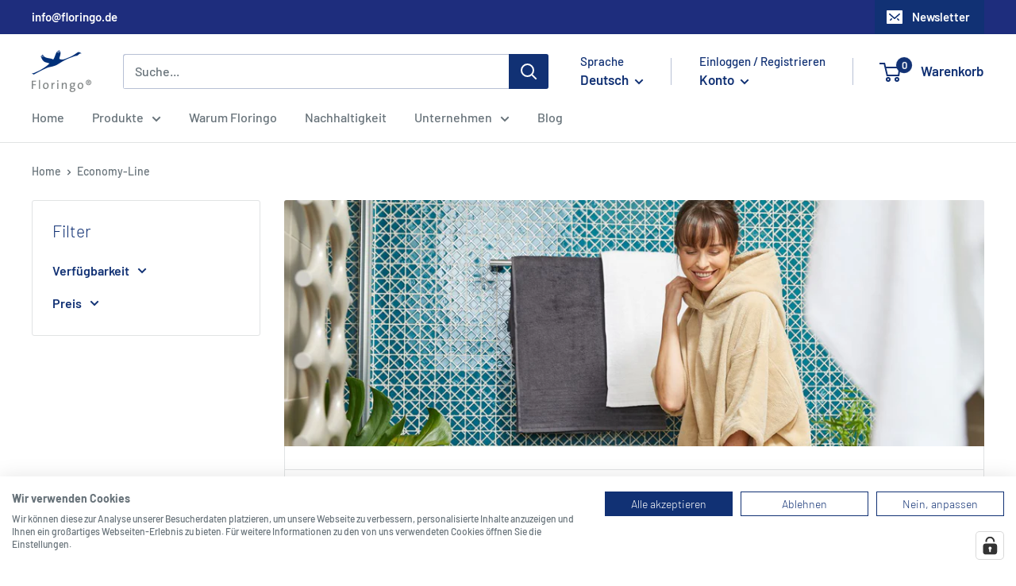

--- FILE ---
content_type: text/html; charset=utf-8
request_url: https://www.floringo.de/collections/economy-line
body_size: 61178
content:
<!doctype html>

<html class="no-js" lang="de">
  <head>

    
    <!-- Google Tag Manager -->
<script>(function(w,d,s,l,i){w[l]=w[l]||[];w[l].push({'gtm.start':
new Date().getTime(),event:'gtm.js'});var f=d.getElementsByTagName(s)[0],
j=d.createElement(s),dl=l!='dataLayer'?'&l='+l:'';j.async=true;j.src=
'https://www.googletagmanager.com/gtm.js?id='+i+dl;f.parentNode.insertBefore(j,f);
})(window,document,'script','dataLayer','GTM-NZMFGMNK');</script>
<!-- End Google Tag Manager -->

    
    <meta charset="utf-8">
    <meta name="viewport" content="width=device-width, initial-scale=1.0, height=device-height, minimum-scale=1.0, maximum-scale=1.0">
    <meta name="theme-color" content="#113174"><title>Economy-Line
</title><meta name="description" content="Handtücher, Bademäntel, Decken und Laken der Economy-Line zeichnen sich durch eine hohe Waschökonomie, Komfort und Langlebigkeit aus – der Allrounder in Ihrem Bad."><link rel="canonical" href="https://www.floringo.de/collections/economy-line"><link rel="shortcut icon" href="//www.floringo.de/cdn/shop/files/FLORINGO_Logo_komplett_farbig_RGB_96x96.png?v=1657178862" type="image/png"><link rel="preload" as="style" href="//www.floringo.de/cdn/shop/t/18/assets/theme.css?v=31705707610374612761714728057">
    <link rel="preload" as="script" href="//www.floringo.de/cdn/shop/t/18/assets/theme.js?v=13293579627184478381692873855">
    <link rel="preconnect" href="https://cdn.shopify.com">
    <link rel="preconnect" href="https://fonts.shopifycdn.com">
    <link rel="dns-prefetch" href="https://productreviews.shopifycdn.com">
    <link rel="dns-prefetch" href="https://ajax.googleapis.com">
    <link rel="dns-prefetch" href="https://maps.googleapis.com">
    <link rel="dns-prefetch" href="https://maps.gstatic.com">

    <meta property="og:type" content="website">
  <meta property="og:title" content="Economy-Line">
  <meta property="og:image" content="http://www.floringo.de/cdn/shop/collections/header_example_900b67d5-6d40-4672-8a88-5679aa6c07a5.jpg?v=1645176028">
  <meta property="og:image:secure_url" content="https://www.floringo.de/cdn/shop/collections/header_example_900b67d5-6d40-4672-8a88-5679aa6c07a5.jpg?v=1645176028">
  <meta property="og:image:width" content="800">
  <meta property="og:image:height" content="800"><meta property="og:description" content="Handtücher, Bademäntel, Decken und Laken der Economy-Line zeichnen sich durch eine hohe Waschökonomie, Komfort und Langlebigkeit aus – der Allrounder in Ihrem Bad."><meta property="og:url" content="https://www.floringo.de/collections/economy-line">
<meta property="og:site_name" content="Floringo GmbH"><meta name="twitter:card" content="summary"><meta name="twitter:title" content="Economy-Line">
  <meta name="twitter:description" content="Ökonomisch &amp;amp; individuell - der Allrounder in Ihrem Bad Unsere Frottierprodukte der Economy-Line sind die Stars in puncto Waschökonomie - bei gleichzeitig angenehmem Hautkomfort. Die Produkte dieser Kollektion zeichnen sich durch eine extrem hohe Lebensdauer, sowie durch wenig Zeit- und Energieaufwand für die Trocknung aus. In Ergänzung mit den idealen Größen für jeden Bereich sowie robusten und variantenreichen Farben, bietet unsere Economy-Line eine Komplettausstattung für Ihren Bad-, Sauna- und Wellnessbereich. Entdecken Sie die Produkte der Economy-Line und gestalten Sie die Kollektion ganz individuell nach Ihren Wünschen. Allzeit einsatzbereit – Details der Kollektion Alle Economy-Line-Frottiertücher sind in Untergewebe und Flor professionell auf ihre Einsatzzwecke abgestimmt: So bestehen unsere Baumwolltücher zu 100 Prozent aus kardierten Ringgarnen, auch im Untergewebe, was sie extrem robust macht. Bei unseren Badvorlegern weben wir in das Untergewebe 50 Prozent hochwertige Polyestergarne ein, die für eine extreme Reißfestigkeit">
  <meta name="twitter:image" content="https://www.floringo.de/cdn/shop/collections/header_example_900b67d5-6d40-4672-8a88-5679aa6c07a5_600x600_crop_center.jpg?v=1645176028">
    <link rel="preload" href="//www.floringo.de/cdn/fonts/barlow/barlow_n3.206528b4d5c1d7c8b773c9376794cb533f489be9.woff2" as="font" type="font/woff2" crossorigin><link rel="preload" href="//www.floringo.de/cdn/fonts/barlow/barlow_n5.a193a1990790eba0cc5cca569d23799830e90f07.woff2" as="font" type="font/woff2" crossorigin><style>
  @font-face {
  font-family: Barlow;
  font-weight: 300;
  font-style: normal;
  font-display: swap;
  src: url("//www.floringo.de/cdn/fonts/barlow/barlow_n3.206528b4d5c1d7c8b773c9376794cb533f489be9.woff2") format("woff2"),
       url("//www.floringo.de/cdn/fonts/barlow/barlow_n3.a544de05c3416237e224288914a6a613a71847c4.woff") format("woff");
}

  @font-face {
  font-family: Barlow;
  font-weight: 500;
  font-style: normal;
  font-display: swap;
  src: url("//www.floringo.de/cdn/fonts/barlow/barlow_n5.a193a1990790eba0cc5cca569d23799830e90f07.woff2") format("woff2"),
       url("//www.floringo.de/cdn/fonts/barlow/barlow_n5.ae31c82169b1dc0715609b8cc6a610b917808358.woff") format("woff");
}

@font-face {
  font-family: Barlow;
  font-weight: 600;
  font-style: normal;
  font-display: swap;
  src: url("//www.floringo.de/cdn/fonts/barlow/barlow_n6.329f582a81f63f125e63c20a5a80ae9477df68e1.woff2") format("woff2"),
       url("//www.floringo.de/cdn/fonts/barlow/barlow_n6.0163402e36247bcb8b02716880d0b39568412e9e.woff") format("woff");
}

@font-face {
  font-family: Barlow;
  font-weight: 300;
  font-style: italic;
  font-display: swap;
  src: url("//www.floringo.de/cdn/fonts/barlow/barlow_i3.4783fd1f60951ef39613b402b9af04f0db035ad6.woff2") format("woff2"),
       url("//www.floringo.de/cdn/fonts/barlow/barlow_i3.be8b84cf2b6f2c566ef976fc59c7690df6cafae7.woff") format("woff");
}


  @font-face {
  font-family: Barlow;
  font-weight: 700;
  font-style: normal;
  font-display: swap;
  src: url("//www.floringo.de/cdn/fonts/barlow/barlow_n7.691d1d11f150e857dcbc1c10ef03d825bc378d81.woff2") format("woff2"),
       url("//www.floringo.de/cdn/fonts/barlow/barlow_n7.4fdbb1cb7da0e2c2f88492243ffa2b4f91924840.woff") format("woff");
}

  @font-face {
  font-family: Barlow;
  font-weight: 500;
  font-style: italic;
  font-display: swap;
  src: url("//www.floringo.de/cdn/fonts/barlow/barlow_i5.714d58286997b65cd479af615cfa9bb0a117a573.woff2") format("woff2"),
       url("//www.floringo.de/cdn/fonts/barlow/barlow_i5.0120f77e6447d3b5df4bbec8ad8c2d029d87fb21.woff") format("woff");
}

  @font-face {
  font-family: Barlow;
  font-weight: 700;
  font-style: italic;
  font-display: swap;
  src: url("//www.floringo.de/cdn/fonts/barlow/barlow_i7.50e19d6cc2ba5146fa437a5a7443c76d5d730103.woff2") format("woff2"),
       url("//www.floringo.de/cdn/fonts/barlow/barlow_i7.47e9f98f1b094d912e6fd631cc3fe93d9f40964f.woff") format("woff");
}


  :root {
    --default-text-font-size : 15px;
    --base-text-font-size    : 16px;
    --heading-font-family    : Barlow, sans-serif;
    --heading-font-weight    : 300;
    --heading-font-style     : normal;
    --text-font-family       : Barlow, sans-serif;
    --text-font-weight       : 500;
    --text-font-style        : normal;
    --text-font-bolder-weight: 600;
    --text-link-decoration   : underline;

    --text-color               : #677279;
    --text-color-rgb           : 103, 114, 121;
    --heading-color            : #113174;
    --border-color             : #e1e3e4;
    --border-color-rgb         : 225, 227, 228;
    --form-border-color        : #d4d6d8;
    --accent-color             : #113174;
    --accent-color-rgb         : 17, 49, 116;
    --link-color               : #113174;
    --link-color-hover         : #071531;
    --background               : #ffffff;
    --secondary-background     : #ffffff;
    --secondary-background-rgb : 255, 255, 255;
    --accent-background        : rgba(17, 49, 116, 0.08);

    --input-background: #ffffff;

    --error-color       : #ff0000;
    --error-background  : rgba(255, 0, 0, 0.07);
    --success-color     : #00aa00;
    --success-background: rgba(0, 170, 0, 0.11);

    --primary-button-background      : #ffffff;
    --primary-button-background-rgb  : 255, 255, 255;
    --primary-button-text-color      : #113174;
    --secondary-button-background    : #1e2d7d;
    --secondary-button-background-rgb: 30, 45, 125;
    --secondary-button-text-color    : #ffffff;

    --header-background      : #ffffff;
    --header-text-color      : #113174;
    --header-light-text-color: #113174;
    --header-border-color    : rgba(17, 49, 116, 0.3);
    --header-accent-color    : #113174;

    --footer-background-color:    #113174;
    --footer-heading-text-color:  #ffffff;
    --footer-body-text-color:     #ffffff;
    --footer-body-text-color-rgb: 255, 255, 255;
    --footer-accent-color:        #ffffff;
    --footer-accent-color-rgb:    255, 255, 255;
    --footer-border:              none;
    
    --flickity-arrow-color: #abb1b4;--product-on-sale-accent           : #ee0000;
    --product-on-sale-accent-rgb       : 238, 0, 0;
    --product-on-sale-color            : #ffffff;
    --product-in-stock-color           : #008a00;
    --product-low-stock-color          : #ee0000;
    --product-sold-out-color           : #8a9297;
    --product-custom-label-1-background: #008a00;
    --product-custom-label-1-color     : #ffffff;
    --product-custom-label-2-background: #00a500;
    --product-custom-label-2-color     : #ffffff;
    --product-review-star-color        : #ffbd00;

    --mobile-container-gutter : 20px;
    --desktop-container-gutter: 40px;

    /* Shopify related variables */
    --payment-terms-background-color: #ffffff;
  }
</style>

<script>
  // IE11 does not have support for CSS variables, so we have to polyfill them
  if (!(((window || {}).CSS || {}).supports && window.CSS.supports('(--a: 0)'))) {
    const script = document.createElement('script');
    script.type = 'text/javascript';
    script.src = 'https://cdn.jsdelivr.net/npm/css-vars-ponyfill@2';
    script.onload = function() {
      cssVars({});
    };

    document.getElementsByTagName('head')[0].appendChild(script);
  }
</script>


    <script>window.performance && window.performance.mark && window.performance.mark('shopify.content_for_header.start');</script><meta id="shopify-digital-wallet" name="shopify-digital-wallet" content="/51658719429/digital_wallets/dialog">
<meta name="shopify-checkout-api-token" content="9670889cc545b387a35ecdda620e5dbc">
<meta id="in-context-paypal-metadata" data-shop-id="51658719429" data-venmo-supported="false" data-environment="production" data-locale="de_DE" data-paypal-v4="true" data-currency="EUR">
<link rel="alternate" type="application/atom+xml" title="Feed" href="/collections/economy-line.atom" />
<link rel="alternate" hreflang="x-default" href="https://www.floringo.de/collections/economy-line">
<link rel="alternate" hreflang="de" href="https://www.floringo.de/collections/economy-line">
<link rel="alternate" hreflang="en" href="https://www.floringo.de/en/collections/economy-line">
<link rel="alternate" type="application/json+oembed" href="https://www.floringo.de/collections/economy-line.oembed">
<script async="async" src="/checkouts/internal/preloads.js?locale=de-DE"></script>
<script id="shopify-features" type="application/json">{"accessToken":"9670889cc545b387a35ecdda620e5dbc","betas":["rich-media-storefront-analytics"],"domain":"www.floringo.de","predictiveSearch":true,"shopId":51658719429,"locale":"de"}</script>
<script>var Shopify = Shopify || {};
Shopify.shop = "floringo-gmbh.myshopify.com";
Shopify.locale = "de";
Shopify.currency = {"active":"EUR","rate":"1.0"};
Shopify.country = "DE";
Shopify.theme = {"name":"[Live] Floringo","id":133174362377,"schema_name":"Warehouse","schema_version":"2.6.6","theme_store_id":null,"role":"main"};
Shopify.theme.handle = "null";
Shopify.theme.style = {"id":null,"handle":null};
Shopify.cdnHost = "www.floringo.de/cdn";
Shopify.routes = Shopify.routes || {};
Shopify.routes.root = "/";</script>
<script type="module">!function(o){(o.Shopify=o.Shopify||{}).modules=!0}(window);</script>
<script>!function(o){function n(){var o=[];function n(){o.push(Array.prototype.slice.apply(arguments))}return n.q=o,n}var t=o.Shopify=o.Shopify||{};t.loadFeatures=n(),t.autoloadFeatures=n()}(window);</script>
<script id="shop-js-analytics" type="application/json">{"pageType":"collection"}</script>
<script defer="defer" async type="module" src="//www.floringo.de/cdn/shopifycloud/shop-js/modules/v2/client.init-shop-cart-sync_XknANqpX.de.esm.js"></script>
<script defer="defer" async type="module" src="//www.floringo.de/cdn/shopifycloud/shop-js/modules/v2/chunk.common_DvdeXi9P.esm.js"></script>
<script type="module">
  await import("//www.floringo.de/cdn/shopifycloud/shop-js/modules/v2/client.init-shop-cart-sync_XknANqpX.de.esm.js");
await import("//www.floringo.de/cdn/shopifycloud/shop-js/modules/v2/chunk.common_DvdeXi9P.esm.js");

  window.Shopify.SignInWithShop?.initShopCartSync?.({"fedCMEnabled":true,"windoidEnabled":true});

</script>
<script>(function() {
  var isLoaded = false;
  function asyncLoad() {
    if (isLoaded) return;
    isLoaded = true;
    var urls = ["https:\/\/static.klaviyo.com\/onsite\/js\/klaviyo.js?company_id=SZYDk8\u0026shop=floringo-gmbh.myshopify.com","\/\/d1liekpayvooaz.cloudfront.net\/apps\/customizery\/customizery.js?shop=floringo-gmbh.myshopify.com","https:\/\/gdprcdn.b-cdn.net\/js\/gdpr_cookie_consent.min.js?shop=floringo-gmbh.myshopify.com"];
    for (var i = 0; i < urls.length; i++) {
      var s = document.createElement('script');
      s.type = 'text/javascript';
      s.async = true;
      s.src = urls[i];
      var x = document.getElementsByTagName('script')[0];
      x.parentNode.insertBefore(s, x);
    }
  };
  if(window.attachEvent) {
    window.attachEvent('onload', asyncLoad);
  } else {
    window.addEventListener('load', asyncLoad, false);
  }
})();</script>
<script id="__st">var __st={"a":51658719429,"offset":3600,"reqid":"6ed5f939-38c2-49d5-a005-c5e491cc8900-1768867242","pageurl":"www.floringo.de\/collections\/economy-line","u":"8288034c7c19","p":"collection","rtyp":"collection","rid":240223551685};</script>
<script>window.ShopifyPaypalV4VisibilityTracking = true;</script>
<script id="captcha-bootstrap">!function(){'use strict';const t='contact',e='account',n='new_comment',o=[[t,t],['blogs',n],['comments',n],[t,'customer']],c=[[e,'customer_login'],[e,'guest_login'],[e,'recover_customer_password'],[e,'create_customer']],r=t=>t.map((([t,e])=>`form[action*='/${t}']:not([data-nocaptcha='true']) input[name='form_type'][value='${e}']`)).join(','),a=t=>()=>t?[...document.querySelectorAll(t)].map((t=>t.form)):[];function s(){const t=[...o],e=r(t);return a(e)}const i='password',u='form_key',d=['recaptcha-v3-token','g-recaptcha-response','h-captcha-response',i],f=()=>{try{return window.sessionStorage}catch{return}},m='__shopify_v',_=t=>t.elements[u];function p(t,e,n=!1){try{const o=window.sessionStorage,c=JSON.parse(o.getItem(e)),{data:r}=function(t){const{data:e,action:n}=t;return t[m]||n?{data:e,action:n}:{data:t,action:n}}(c);for(const[e,n]of Object.entries(r))t.elements[e]&&(t.elements[e].value=n);n&&o.removeItem(e)}catch(o){console.error('form repopulation failed',{error:o})}}const l='form_type',E='cptcha';function T(t){t.dataset[E]=!0}const w=window,h=w.document,L='Shopify',v='ce_forms',y='captcha';let A=!1;((t,e)=>{const n=(g='f06e6c50-85a8-45c8-87d0-21a2b65856fe',I='https://cdn.shopify.com/shopifycloud/storefront-forms-hcaptcha/ce_storefront_forms_captcha_hcaptcha.v1.5.2.iife.js',D={infoText:'Durch hCaptcha geschützt',privacyText:'Datenschutz',termsText:'Allgemeine Geschäftsbedingungen'},(t,e,n)=>{const o=w[L][v],c=o.bindForm;if(c)return c(t,g,e,D).then(n);var r;o.q.push([[t,g,e,D],n]),r=I,A||(h.body.append(Object.assign(h.createElement('script'),{id:'captcha-provider',async:!0,src:r})),A=!0)});var g,I,D;w[L]=w[L]||{},w[L][v]=w[L][v]||{},w[L][v].q=[],w[L][y]=w[L][y]||{},w[L][y].protect=function(t,e){n(t,void 0,e),T(t)},Object.freeze(w[L][y]),function(t,e,n,w,h,L){const[v,y,A,g]=function(t,e,n){const i=e?o:[],u=t?c:[],d=[...i,...u],f=r(d),m=r(i),_=r(d.filter((([t,e])=>n.includes(e))));return[a(f),a(m),a(_),s()]}(w,h,L),I=t=>{const e=t.target;return e instanceof HTMLFormElement?e:e&&e.form},D=t=>v().includes(t);t.addEventListener('submit',(t=>{const e=I(t);if(!e)return;const n=D(e)&&!e.dataset.hcaptchaBound&&!e.dataset.recaptchaBound,o=_(e),c=g().includes(e)&&(!o||!o.value);(n||c)&&t.preventDefault(),c&&!n&&(function(t){try{if(!f())return;!function(t){const e=f();if(!e)return;const n=_(t);if(!n)return;const o=n.value;o&&e.removeItem(o)}(t);const e=Array.from(Array(32),(()=>Math.random().toString(36)[2])).join('');!function(t,e){_(t)||t.append(Object.assign(document.createElement('input'),{type:'hidden',name:u})),t.elements[u].value=e}(t,e),function(t,e){const n=f();if(!n)return;const o=[...t.querySelectorAll(`input[type='${i}']`)].map((({name:t})=>t)),c=[...d,...o],r={};for(const[a,s]of new FormData(t).entries())c.includes(a)||(r[a]=s);n.setItem(e,JSON.stringify({[m]:1,action:t.action,data:r}))}(t,e)}catch(e){console.error('failed to persist form',e)}}(e),e.submit())}));const S=(t,e)=>{t&&!t.dataset[E]&&(n(t,e.some((e=>e===t))),T(t))};for(const o of['focusin','change'])t.addEventListener(o,(t=>{const e=I(t);D(e)&&S(e,y())}));const B=e.get('form_key'),M=e.get(l),P=B&&M;t.addEventListener('DOMContentLoaded',(()=>{const t=y();if(P)for(const e of t)e.elements[l].value===M&&p(e,B);[...new Set([...A(),...v().filter((t=>'true'===t.dataset.shopifyCaptcha))])].forEach((e=>S(e,t)))}))}(h,new URLSearchParams(w.location.search),n,t,e,['guest_login'])})(!1,!0)}();</script>
<script integrity="sha256-4kQ18oKyAcykRKYeNunJcIwy7WH5gtpwJnB7kiuLZ1E=" data-source-attribution="shopify.loadfeatures" defer="defer" src="//www.floringo.de/cdn/shopifycloud/storefront/assets/storefront/load_feature-a0a9edcb.js" crossorigin="anonymous"></script>
<script data-source-attribution="shopify.dynamic_checkout.dynamic.init">var Shopify=Shopify||{};Shopify.PaymentButton=Shopify.PaymentButton||{isStorefrontPortableWallets:!0,init:function(){window.Shopify.PaymentButton.init=function(){};var t=document.createElement("script");t.src="https://www.floringo.de/cdn/shopifycloud/portable-wallets/latest/portable-wallets.de.js",t.type="module",document.head.appendChild(t)}};
</script>
<script data-source-attribution="shopify.dynamic_checkout.buyer_consent">
  function portableWalletsHideBuyerConsent(e){var t=document.getElementById("shopify-buyer-consent"),n=document.getElementById("shopify-subscription-policy-button");t&&n&&(t.classList.add("hidden"),t.setAttribute("aria-hidden","true"),n.removeEventListener("click",e))}function portableWalletsShowBuyerConsent(e){var t=document.getElementById("shopify-buyer-consent"),n=document.getElementById("shopify-subscription-policy-button");t&&n&&(t.classList.remove("hidden"),t.removeAttribute("aria-hidden"),n.addEventListener("click",e))}window.Shopify?.PaymentButton&&(window.Shopify.PaymentButton.hideBuyerConsent=portableWalletsHideBuyerConsent,window.Shopify.PaymentButton.showBuyerConsent=portableWalletsShowBuyerConsent);
</script>
<script data-source-attribution="shopify.dynamic_checkout.cart.bootstrap">document.addEventListener("DOMContentLoaded",(function(){function t(){return document.querySelector("shopify-accelerated-checkout-cart, shopify-accelerated-checkout")}if(t())Shopify.PaymentButton.init();else{new MutationObserver((function(e,n){t()&&(Shopify.PaymentButton.init(),n.disconnect())})).observe(document.body,{childList:!0,subtree:!0})}}));
</script>
<link id="shopify-accelerated-checkout-styles" rel="stylesheet" media="screen" href="https://www.floringo.de/cdn/shopifycloud/portable-wallets/latest/accelerated-checkout-backwards-compat.css" crossorigin="anonymous">
<style id="shopify-accelerated-checkout-cart">
        #shopify-buyer-consent {
  margin-top: 1em;
  display: inline-block;
  width: 100%;
}

#shopify-buyer-consent.hidden {
  display: none;
}

#shopify-subscription-policy-button {
  background: none;
  border: none;
  padding: 0;
  text-decoration: underline;
  font-size: inherit;
  cursor: pointer;
}

#shopify-subscription-policy-button::before {
  box-shadow: none;
}

      </style>

<script>window.performance && window.performance.mark && window.performance.mark('shopify.content_for_header.end');</script>

    <link rel="stylesheet" href="//www.floringo.de/cdn/shop/t/18/assets/theme.css?v=31705707610374612761714728057">
    <script>
      function setCookie(cookieName, cookieValue, expirationDays) {
        const date = new Date();
        date.setTime(date.getTime() + (expirationDays * 24 * 60 * 60 * 1000)); // Calculate the expiration date
      
        const expires = "expires=" + date.toUTCString();
        document.cookie = cookieName + "=" + cookieValue + "; " + expires + "; path=/";
      }
      
      // Usage
      const expirationDays = 30; // Replace with the number of days until the cookie should expire

      function getCartFromURL() {
        const urlParams = new URLSearchParams(window.location.search);
          return urlParams.get('cart');
        }
        
        // Usage
        const cartValue = getCartFromURL();
        if (cartValue !== null) {
           setCookie('cart', cartValue, expirationDays);
           window.location.href="/";
        }

    </script>
    


  <script type="application/ld+json">
  {
    "@context": "http://schema.org",
    "@type": "BreadcrumbList",
  "itemListElement": [{
      "@type": "ListItem",
      "position": 1,
      "name": "Home",
      "item": "https://www.floringo.de"
    },{
          "@type": "ListItem",
          "position": 2,
          "name": "Economy-Line",
          "item": "https://www.floringo.de/collections/economy-line"
        }]
  }
  </script>


    <script>
      // This allows to expose several variables to the global scope, to be used in scripts
      window.theme = {
        pageType: "collection",
        cartCount: 0,
        moneyFormat: "{{amount_with_comma_separator}} EUR",
        moneyWithCurrencyFormat: "{{amount_with_comma_separator}} EUR",
        currencyCodeEnabled: false,
        showDiscount: true,
        discountMode: "saving",
        searchMode: "product",
        searchUnavailableProducts: "last",
        cartType: "drawer"
      };

      window.routes = {
        rootUrl: "\/",
        rootUrlWithoutSlash: '',
        cartUrl: "\/cart",
        cartAddUrl: "\/cart\/add",
        cartChangeUrl: "\/cart\/change",
        searchUrl: "\/search",
        productRecommendationsUrl: "\/recommendations\/products"
      };

      window.languages = {
        productRegularPrice: "Normalpreis",
        productSalePrice: "Sonderpreis",
        collectionOnSaleLabel: "Einsparung {{savings}}",
        productFormUnavailable: "Nicht verfügbar",
        productFormAddToCart: "Zum Warenkorb hinzufügen",
        productFormSoldOut: "Sonderproduktion auf Anfrage",
        productAdded: "Produkt wurde in Ihrem Warenkorb gelegt",
        productAddedShort: "Hinzugefügt!",
        shippingEstimatorNoResults: "Es konnten für Ihre Adresse keine Versandkosten ermittelt werden.",
        shippingEstimatorOneResult: "Es gibt eine Versandmethode für Ihre Adresse:",
        shippingEstimatorMultipleResults: "Es bibt {{count}} Versandmethoden für Ihre Adresse:",
        shippingEstimatorErrors: "Es gibt Fehler:"
      };

      window.lazySizesConfig = {
        loadHidden: false,
        hFac: 0.8,
        expFactor: 3,
        customMedia: {
          '--phone': '(max-width: 640px)',
          '--tablet': '(min-width: 641px) and (max-width: 1023px)',
          '--lap': '(min-width: 1024px)'
        }
      };

      document.documentElement.className = document.documentElement.className.replace('no-js', 'js');
    </script><script src="//www.floringo.de/cdn/shop/t/18/assets/theme.js?v=13293579627184478381692873855" defer></script>
    <script src="//www.floringo.de/cdn/shop/t/18/assets/custom.js?v=20395541202507345891683037744" defer></script><script>
        (function () {
          window.onpageshow = function() {
            // We force re-freshing the cart content onpageshow, as most browsers will serve a cache copy when hitting the
            // back button, which cause staled data
            document.documentElement.dispatchEvent(new CustomEvent('cart:refresh', {
              bubbles: true,
              detail: {scrollToTop: false}
            }));
          };
        })();
      </script><script src="https://consent.cookiefirst.com/sites/floringo.de-7ecfae96-517f-4c5d-9c7d-a0700f776bc4/consent.js"></script>
    
  <!-- BEGIN app block: shopify://apps/complianz-gdpr-cookie-consent/blocks/bc-block/e49729f0-d37d-4e24-ac65-e0e2f472ac27 -->

    
    
    
<link id='complianz-css' rel="stylesheet" href=https://cdn.shopify.com/extensions/019a2fb2-ee57-75e6-ac86-acfd14822c1d/gdpr-legal-cookie-74/assets/complainz.css media="print" onload="this.media='all'">
    <style>
        #Compliance-iframe.Compliance-iframe-branded > div.purposes-header,
        #Compliance-iframe.Compliance-iframe-branded > div.cmplc-cmp-header,
        #purposes-container > div.purposes-header,
        #Compliance-cs-banner .Compliance-cs-brand {
            background-color: #ffffff !important;
            color: #000000!important;
        }
        #Compliance-iframe.Compliance-iframe-branded .purposes-header .cmplc-btn-cp ,
        #Compliance-iframe.Compliance-iframe-branded .purposes-header .cmplc-btn-cp:hover,
        #Compliance-iframe.Compliance-iframe-branded .purposes-header .cmplc-btn-back:hover  {
            background-color: #ffffff !important;
            opacity: 1 !important;
        }
        #Compliance-cs-banner .cmplc-toggle .cmplc-toggle-label {
            color: !important;
        }
        #Compliance-iframe.Compliance-iframe-branded .purposes-header .cmplc-btn-cp:hover,
        #Compliance-iframe.Compliance-iframe-branded .purposes-header .cmplc-btn-back:hover {
            background-color: !important;
            color: !important;
        }
        #Compliance-cs-banner #Compliance-cs-title {
            font-size: 14px !important;
        }
        #Compliance-cs-banner .Compliance-cs-content,
        #Compliance-cs-title,
        .cmplc-toggle-checkbox.granular-control-checkbox span {
            background-color: #FFFFFF !important;
            color: #0A0A0A !important;
            font-size: 14px !important;
        }
        #Compliance-cs-banner .Compliance-cs-close-btn {
            font-size: 14px !important;
            background-color: #FFFFFF !important;
        }
        #Compliance-cs-banner .Compliance-cs-opt-group {
            color: #FFFFFF !important;
        }
        #Compliance-cs-banner .Compliance-cs-opt-group button,
        .Compliance-alert button.Compliance-button-cancel {
            background-color: #FFFFFF!important;
            color: #007BBC!important;
        }
        #Compliance-cs-banner .Compliance-cs-opt-group button.Compliance-cs-accept-btn,
        #Compliance-cs-banner .Compliance-cs-opt-group button.Compliance-cs-btn-primary,
        .Compliance-alert button.Compliance-button-confirm {
            background-color: #007BBC !important;
            color: #FFFFFF !important;
        }
        #Compliance-cs-banner .Compliance-cs-opt-group button.Compliance-cs-reject-btn {
            background-color: #007BBC!important;
            color: #FFFFFF!important;
        }

        #Compliance-cs-banner .Compliance-banner-content button {
            cursor: pointer !important;
            color: currentColor !important;
            text-decoration: underline !important;
            border: none !important;
            background-color: transparent !important;
            font-size: 100% !important;
            padding: 0 !important;
        }

        #Compliance-cs-banner .Compliance-cs-opt-group button {
            border-radius: 4px !important;
            padding-block: 10px !important;
        }
        @media (min-width: 640px) {
            #Compliance-cs-banner.Compliance-cs-default-floating:not(.Compliance-cs-top):not(.Compliance-cs-center) .Compliance-cs-container, #Compliance-cs-banner.Compliance-cs-default-floating:not(.Compliance-cs-bottom):not(.Compliance-cs-center) .Compliance-cs-container, #Compliance-cs-banner.Compliance-cs-default-floating.Compliance-cs-center:not(.Compliance-cs-top):not(.Compliance-cs-bottom) .Compliance-cs-container {
                width: 560px !important;
            }
            #Compliance-cs-banner.Compliance-cs-default-floating:not(.Compliance-cs-top):not(.Compliance-cs-center) .Compliance-cs-opt-group, #Compliance-cs-banner.Compliance-cs-default-floating:not(.Compliance-cs-bottom):not(.Compliance-cs-center) .Compliance-cs-opt-group, #Compliance-cs-banner.Compliance-cs-default-floating.Compliance-cs-center:not(.Compliance-cs-top):not(.Compliance-cs-bottom) .Compliance-cs-opt-group {
                flex-direction: row !important;
            }
            #Compliance-cs-banner .Compliance-cs-opt-group button:not(:last-of-type),
            #Compliance-cs-banner .Compliance-cs-opt-group button {
                margin-right: 4px !important;
            }
            #Compliance-cs-banner .Compliance-cs-container .Compliance-cs-brand {
                position: absolute !important;
                inset-block-start: 6px;
            }
        }
        #Compliance-cs-banner.Compliance-cs-default-floating:not(.Compliance-cs-top):not(.Compliance-cs-center) .Compliance-cs-opt-group > div, #Compliance-cs-banner.Compliance-cs-default-floating:not(.Compliance-cs-bottom):not(.Compliance-cs-center) .Compliance-cs-opt-group > div, #Compliance-cs-banner.Compliance-cs-default-floating.Compliance-cs-center:not(.Compliance-cs-top):not(.Compliance-cs-bottom) .Compliance-cs-opt-group > div {
            flex-direction: row-reverse;
            width: 100% !important;
        }

        .Compliance-cs-brand-badge-outer, .Compliance-cs-brand-badge, #Compliance-cs-banner.Compliance-cs-default-floating.Compliance-cs-bottom .Compliance-cs-brand-badge-outer,
        #Compliance-cs-banner.Compliance-cs-default.Compliance-cs-bottom .Compliance-cs-brand-badge-outer,
        #Compliance-cs-banner.Compliance-cs-default:not(.Compliance-cs-left) .Compliance-cs-brand-badge-outer,
        #Compliance-cs-banner.Compliance-cs-default-floating:not(.Compliance-cs-left) .Compliance-cs-brand-badge-outer {
            display: none !important
        }

        #Compliance-cs-banner:not(.Compliance-cs-top):not(.Compliance-cs-bottom) .Compliance-cs-container.Compliance-cs-themed {
            flex-direction: row !important;
        }

        #Compliance-cs-banner #Compliance-cs-title,
        #Compliance-cs-banner #Compliance-cs-custom-title {
            justify-self: center !important;
            font-size: 14px !important;
            font-family: -apple-system,sans-serif !important;
            margin-inline: auto !important;
            width: 55% !important;
            text-align: center;
            font-weight: 600;
            visibility: unset;
        }

        @media (max-width: 640px) {
            #Compliance-cs-banner #Compliance-cs-title,
            #Compliance-cs-banner #Compliance-cs-custom-title {
                display: block;
            }
        }

        #Compliance-cs-banner .Compliance-cs-brand img {
            max-width: 110px !important;
            min-height: 32px !important;
        }
        #Compliance-cs-banner .Compliance-cs-container .Compliance-cs-brand {
            background: none !important;
            padding: 0px !important;
            margin-block-start:10px !important;
            margin-inline-start:16px !important;
        }

        #Compliance-cs-banner .Compliance-cs-opt-group button {
            padding-inline: 4px !important;
        }

    </style>
    
    
    
    

    <script type="text/javascript">
        function loadScript(src) {
            return new Promise((resolve, reject) => {
                const s = document.createElement("script");
                s.src = src;
                s.charset = "UTF-8";
                s.onload = resolve;
                s.onerror = reject;
                document.head.appendChild(s);
            });
        }

        function filterGoogleConsentModeURLs(domainsArray) {
            const googleConsentModeComplianzURls = [
                // 197, # Google Tag Manager:
                {"domain":"s.www.googletagmanager.com", "path":""},
                {"domain":"www.tagmanager.google.com", "path":""},
                {"domain":"www.googletagmanager.com", "path":""},
                {"domain":"googletagmanager.com", "path":""},
                {"domain":"tagassistant.google.com", "path":""},
                {"domain":"tagmanager.google.com", "path":""},

                // 2110, # Google Analytics 4:
                {"domain":"www.analytics.google.com", "path":""},
                {"domain":"www.google-analytics.com", "path":""},
                {"domain":"ssl.google-analytics.com", "path":""},
                {"domain":"google-analytics.com", "path":""},
                {"domain":"analytics.google.com", "path":""},
                {"domain":"region1.google-analytics.com", "path":""},
                {"domain":"region1.analytics.google.com", "path":""},
                {"domain":"*.google-analytics.com", "path":""},
                {"domain":"www.googletagmanager.com", "path":"/gtag/js?id=G"},
                {"domain":"googletagmanager.com", "path":"/gtag/js?id=UA"},
                {"domain":"www.googletagmanager.com", "path":"/gtag/js?id=UA"},
                {"domain":"googletagmanager.com", "path":"/gtag/js?id=G"},

                // 177, # Google Ads conversion tracking:
                {"domain":"googlesyndication.com", "path":""},
                {"domain":"media.admob.com", "path":""},
                {"domain":"gmodules.com", "path":""},
                {"domain":"ad.ytsa.net", "path":""},
                {"domain":"dartmotif.net", "path":""},
                {"domain":"dmtry.com", "path":""},
                {"domain":"go.channelintelligence.com", "path":""},
                {"domain":"googleusercontent.com", "path":""},
                {"domain":"googlevideo.com", "path":""},
                {"domain":"gvt1.com", "path":""},
                {"domain":"links.channelintelligence.com", "path":""},
                {"domain":"obrasilinteirojoga.com.br", "path":""},
                {"domain":"pcdn.tcgmsrv.net", "path":""},
                {"domain":"rdr.tag.channelintelligence.com", "path":""},
                {"domain":"static.googleadsserving.cn", "path":""},
                {"domain":"studioapi.doubleclick.com", "path":""},
                {"domain":"teracent.net", "path":""},
                {"domain":"ttwbs.channelintelligence.com", "path":""},
                {"domain":"wtb.channelintelligence.com", "path":""},
                {"domain":"youknowbest.com", "path":""},
                {"domain":"doubleclick.net", "path":""},
                {"domain":"redirector.gvt1.com", "path":""},

                //116, # Google Ads Remarketing
                {"domain":"googlesyndication.com", "path":""},
                {"domain":"media.admob.com", "path":""},
                {"domain":"gmodules.com", "path":""},
                {"domain":"ad.ytsa.net", "path":""},
                {"domain":"dartmotif.net", "path":""},
                {"domain":"dmtry.com", "path":""},
                {"domain":"go.channelintelligence.com", "path":""},
                {"domain":"googleusercontent.com", "path":""},
                {"domain":"googlevideo.com", "path":""},
                {"domain":"gvt1.com", "path":""},
                {"domain":"links.channelintelligence.com", "path":""},
                {"domain":"obrasilinteirojoga.com.br", "path":""},
                {"domain":"pcdn.tcgmsrv.net", "path":""},
                {"domain":"rdr.tag.channelintelligence.com", "path":""},
                {"domain":"static.googleadsserving.cn", "path":""},
                {"domain":"studioapi.doubleclick.com", "path":""},
                {"domain":"teracent.net", "path":""},
                {"domain":"ttwbs.channelintelligence.com", "path":""},
                {"domain":"wtb.channelintelligence.com", "path":""},
                {"domain":"youknowbest.com", "path":""},
                {"domain":"doubleclick.net", "path":""},
                {"domain":"redirector.gvt1.com", "path":""}
            ];

            if (!Array.isArray(domainsArray)) { 
                return [];
            }

            const blockedPairs = new Map();
            for (const rule of googleConsentModeComplianzURls) {
                if (!blockedPairs.has(rule.domain)) {
                    blockedPairs.set(rule.domain, new Set());
                }
                blockedPairs.get(rule.domain).add(rule.path);
            }

            return domainsArray.filter(item => {
                const paths = blockedPairs.get(item.d);
                return !(paths && paths.has(item.p));
            });
        }

        function setupAutoblockingByDomain() {
            // autoblocking by domain
            const autoblockByDomainArray = [];
            const prefixID = '10000' // to not get mixed with real metis ids
            let cmpBlockerDomains = []
            let cmpCmplcVendorsPurposes = {}
            let counter = 1
            for (const object of autoblockByDomainArray) {
                cmpBlockerDomains.push({
                    d: object.d,
                    p: object.path,
                    v: prefixID + counter,
                });
                counter++;
            }
            
            counter = 1
            for (const object of autoblockByDomainArray) {
                cmpCmplcVendorsPurposes[prefixID + counter] = object?.p ?? '1';
                counter++;
            }

            Object.defineProperty(window, "cmp_cmplc_vendors_purposes", {
                get() {
                    return cmpCmplcVendorsPurposes;
                },
                set(value) {
                    cmpCmplcVendorsPurposes = { ...cmpCmplcVendorsPurposes, ...value };
                }
            });
            const basicGmc = true;


            Object.defineProperty(window, "cmp_importblockerdomains", {
                get() {
                    if (basicGmc) {
                        return filterGoogleConsentModeURLs(cmpBlockerDomains);
                    }
                    return cmpBlockerDomains;
                },
                set(value) {
                    cmpBlockerDomains = [ ...cmpBlockerDomains, ...value ];
                }
            });
        }

        function enforceRejectionRecovery() {
            const base = (window._cmplc = window._cmplc || {});
            const featuresHolder = {};

            function lockFlagOn(holder) {
                const desc = Object.getOwnPropertyDescriptor(holder, 'rejection_recovery');
                if (!desc) {
                    Object.defineProperty(holder, 'rejection_recovery', {
                        get() { return true; },
                        set(_) { /* ignore */ },
                        enumerable: true,
                        configurable: false
                    });
                }
                return holder;
            }

            Object.defineProperty(base, 'csFeatures', {
                configurable: false,
                enumerable: true,
                get() {
                    return featuresHolder;
                },
                set(obj) {
                    if (obj && typeof obj === 'object') {
                        Object.keys(obj).forEach(k => {
                            if (k !== 'rejection_recovery') {
                                featuresHolder[k] = obj[k];
                            }
                        });
                    }
                    // we lock it, it won't try to redefine
                    lockFlagOn(featuresHolder);
                }
            });

            // Ensure an object is exposed even if read early
            if (!('csFeatures' in base)) {
                base.csFeatures = {};
            } else {
                // If someone already set it synchronously, merge and lock now.
                base.csFeatures = base.csFeatures;
            }
        }

        function splitDomains(joinedString) {
            if (!joinedString) {
                return []; // empty string -> empty array
            }
            return joinedString.split(";");
        }

        function setupWhitelist() {
            // Whitelist by domain:
            const whitelistString = "";
            const whitelist_array = [...splitDomains(whitelistString)];
            if (Array.isArray(window?.cmp_block_ignoredomains)) {
                window.cmp_block_ignoredomains = [...whitelist_array, ...window.cmp_block_ignoredomains];
            }
        }

        async function initCompliance() {
            const currentCsConfiguration = {"banner":{"acceptButtonDisplay":true,"rejectButtonDisplay":true,"customizeButtonDisplay":true,"position":"float-center","backgroundOverlay":false,"fontSize":"14px","content":"","acceptButtonCaption":"","rejectButtonCaption":"","customizeButtonCaption":"","backgroundColor":"#FFFFFF","cookiePolicyLinkColor":"#4DA8DA","textColor":"#0A0A0A","acceptButtonColor":"#007BBC","acceptButtonCaptionColor":"#FFFFFF","rejectButtonColor":"#007BBC","rejectButtonCaptionColor":"#FFFFFF","customizeButtonColor":"#FFFFFF","customizeButtonCaptionColor":"#007BBC","applyStyles":"false","logo":""},"privacyWidget":true,"siteId":4390373,"cookiePolicyIds":{"en":42375571}};
            const preview_config = {"format_and_position":{"has_background_overlay":false,"position":"float-center"},"text":{"fontsize":"14px","content":{"title":{"bg":"","ca":"","cs":"","da":"","de":"","el":"","en":"","en-GB":"","es":"","et":"","fi":"","fr":"","hr":"","hu":"","it":"","lt":"","lv":"","nl":"","no":"","pl":"","pt":"","pt-BR":"","ro":"","ru":"","sk":"","sl":"","sv":""},"hideTitle":false,"main":{"bg":"","ca":"","cs":"","da":"","de":"","el":"","en":"","en-GB":"","es":"","et":"","fi":"","fr":"","hr":"","hu":"","it":"","lt":"","lv":"","nl":"","no":"","pl":"","pt":"","pt-BR":"","ro":"","ru":"","sk":"","sl":"","sv":""},"accept":{"bg":"","ca":"","cs":"","da":"","de":"","el":"","en":"","en-GB":"","es":"","et":"","fi":"","fr":"","hr":"","hu":"","it":"","lt":"","lv":"","nl":"","no":"","pl":"","pt":"","pt-BR":"","ro":"","ru":"","sk":"","sl":"","sv":""},"reject":{"bg":"","ca":"","cs":"","da":"","de":"","el":"","en":"","en-GB":"","es":"","et":"","fi":"","fr":"","hr":"","hu":"","it":"","lt":"","lv":"","nl":"","no":"","pl":"","pt":"","pt-BR":"","ro":"","ru":"","sk":"","sl":"","sv":""},"learnMore":{"bg":"","ca":"","cs":"","da":"","de":"","el":"","en":"","en-GB":"","es":"","et":"","fi":"","fr":"","hr":"","hu":"","it":"","lt":"","lv":"","nl":"","no":"","pl":"","pt":"","pt-BR":"","ro":"","ru":"","sk":"","sl":"","sv":""},"cp_caption":{"bg":"","ca":"","cs":"","da":"","de":"","el":"","en":"","en-GB":"","es":"","et":"","fi":"","fr":"","hr":"","hu":"","it":"","lt":"","lv":"","nl":"","no":"","pl":"","pt":"","pt-BR":"","ro":"","ru":"","sk":"","sl":"","sv":""}}},"theme":{"setting_type":0,"standard":{"subtype":"light"},"color":{"selected_color":"Mint","selected_color_style":"neutral"},"custom":{"main":{"background":"#ffffff","text":"#000000"},"acceptButton":{"background":"#ffffff","text":"#000000"},"rejectButton":{"background":"#ffffff","text":"#000000"},"learnMoreButton":{"background":"#ffffff","text":"#000000"}},"logo":{"type":0,"add_from_url":{"url":"","brand_header_color":"#ffffff","brand_text_color":"#000000"},"upload":{"src":"","brand_header_color":"#ffffff","brand_text_color":"#000000"}}},"privacyWidget":true,"cookiePolicyPageUrl":"\/pages\/cookie-policy","privacyPolicyPageUrl":"\/policies\/privacy-policy","primaryDomain":"https:\/\/www.floringo.de"};
            const settings = {"businessLocation":null,"targetRegions":[],"legislations":{"isAutomatic":true,"customLegislations":{"gdprApplies":true,"usprApplies":false,"ccpaApplies":false,"lgpdApplies":false}},"googleConsentMode":false,"microsoftConsentMode":false,"enableTcf":false,"fallbackLanguage":"en","emailNotification":true,"disableAutoBlocking":false,"enableAdvanceGCM":true};

            const supportedLangs = [
            'bg','ca','cs','da','de','el','en','en-GB','es','et',
            'fi','fr','hr','hu','it','lt','lv','nl','no','pl',
            'pt','pt-BR','ro','ru','sk','sl','sv'
            ];

            // Build i18n map; prefer globals (e.g., window.it / window.en) if your locale files define them,
            // otherwise fall back to Liquid-injected JSON (cleaned_*).
            const currentLang = "de";
            const fallbackLang = "en";

            let cmplc_i18n = {};

            // fallback first
            (function attachFallback() {
                // If your external locale file defines a global like "window[<lang>]"
                if (typeof window[fallbackLang] !== "undefined") {
                    cmplc_i18n[fallbackLang] = window[fallbackLang];
                    return;
                }
            })();

            // then current
            (function attachCurrent() {
            if (supportedLangs.includes(currentLang)) {
                if (typeof window[currentLang] !== "undefined") {
                    cmplc_i18n[currentLang] = window[currentLang];
                    return;
                }
            }
            })();

            const isPrimaryLang = true;
            const primaryDomain = "https://www.floringo.de";
            const cookiePolicyPageUrl = "/pages/cookie-policy";
            const privacyPolicyPageUrl = "/policies/privacy-policy";

            const cookiePolicyId =
            currentCsConfiguration?.cookiePolicyIds[currentLang] ??
            currentCsConfiguration?.cookiePolicyIds[fallbackLang];

            // 🔴 IMPORTANT: make _cmplc global
            window._cmplc = window?._cmplc || [];
            const _cmplc = window._cmplc;

            _cmplc.csConfiguration = {
                ..._cmplc.csConfiguration,
                ...currentCsConfiguration,
                cookiePolicyId,
                consentOnContinuedBrowsing:  false,
                perPurposeConsent:           true,
                countryDetection:            true,
                enableGdpr:                  settings?.legislations?.customLegislations?.gdprApplies,
                enableUspr:                  settings?.legislations?.customLegislations?.usprApplies,
                enableCcpa:                  settings?.legislations?.customLegislations?.ccpaApplies,
                enableLgpd:                  settings?.legislations?.customLegislations?.lgpdApplies,
                googleConsentMode:           settings?.googleConsentMode,
                uetConsentMode:              settings?.microsoftConsentMode,
                enableTcf:                   settings?.enableTcf,
                tcfPublisherCC:              settings?.businessLocation,
                lang:                        supportedLangs.includes(currentLang) ? currentLang : fallbackLang,
                i18n:                        cmplc_i18n,
                brand:                       'Complianz',
                cookiePolicyInOtherWindow:   true,
                cookiePolicyUrl:             `${primaryDomain}${isPrimaryLang ? '' : '/' + currentLang}${cookiePolicyPageUrl}`,
                privacyPolicyUrl:            `${primaryDomain}${isPrimaryLang ? '' : '/' + currentLang}${privacyPolicyPageUrl}`,
                floatingPreferencesButtonDisplay: currentCsConfiguration?.privacyWidget ? (currentCsConfiguration?.banner?.privacyWidgetPosition ?? 'bottom-right') : false,
                cmpId:                       { tcf: 332 },
                callback:                    {},
                purposes:                    "1, 2, 3, 4, 5",
                promptToAcceptOnBlockedElements: true,
                googleEnableAdvertiserConsentMode: settings?.googleConsentMode && settings?.enableTcf
            };

            const customeContent = preview_config?.text?.content ?? {};
            const titleContent =
            customeContent?.title?.hasOwnProperty(currentLang) ? customeContent?.title[currentLang] :
            customeContent?.title?.hasOwnProperty(fallbackLang) ? customeContent?.title[fallbackLang] : '';
            let mainContent =
            customeContent?.main?.hasOwnProperty(currentLang) ? customeContent?.main[currentLang] :
            customeContent?.main?.hasOwnProperty(fallbackLang) ? customeContent?.main[fallbackLang] : '';
            if (titleContent !== '') {
            mainContent = mainContent !== '' ? `<h2 id='Compliance-cs-custom-title'>${titleContent}</h2>${mainContent}` : '';
            }

            _cmplc.csConfiguration.banner = {
            ..._cmplc.csConfiguration.banner,
            content: mainContent,
            acceptButtonCaption:
                customeContent?.accept?.hasOwnProperty(currentLang) ? customeContent?.accept[currentLang] :
                customeContent?.accept?.hasOwnProperty(fallbackLang) ? customeContent?.accept[fallbackLang] : '',
            rejectButtonCaption:
                customeContent?.reject?.hasOwnProperty(currentLang) ? customeContent?.reject[currentLang] :
                customeContent?.reject?.hasOwnProperty(fallbackLang) ? customeContent?.reject[fallbackLang] : '',
            customizeButtonCaption:
                customeContent?.learnMore?.hasOwnProperty(currentLang) ? customeContent?.learnMore[currentLang] :
                customeContent?.learnMore?.hasOwnProperty(fallbackLang) ? customeContent?.learnMore[fallbackLang] : '',
            cookiePolicyLinkCaption:
                customeContent?.cp_caption?.hasOwnProperty(currentLang) ? customeContent?.cp_caption[currentLang] :
                customeContent?.cp_caption?.hasOwnProperty(fallbackLang) ? customeContent?.cp_caption[fallbackLang] : '',
            };

            var onPreferenceExpressedOrNotNeededCallback = function(prefs) {
                var isPrefEmpty = !prefs || Object.keys(prefs).length === 0;
                var consent = isPrefEmpty ? _cmplc.cs.api.getPreferences() : prefs;
                var shopifyPurposes = {
                    "analytics": [4, 's'],
                    "marketing": [5, 'adv'],
                    "preferences": [2, 3],
                    "sale_of_data": ['s', 'sh'],
                }
                var expressedConsent = {};
                Object.keys(shopifyPurposes).forEach(function(purposeItem) {
                    var purposeExpressed = null
                    shopifyPurposes[purposeItem].forEach(item => {
                    if (consent.purposes && typeof consent.purposes[item] === 'boolean') {
                        purposeExpressed = consent.purposes[item];
                    }
                    if (consent.uspr && typeof consent.uspr[item] === 'boolean' && purposeExpressed !== false) {
                        purposeExpressed = consent.uspr[item];
                    }
                    })
                    if (typeof purposeExpressed === 'boolean') {
                        expressedConsent[purposeItem] = purposeExpressed;
                    }
                })

                var oldConsentOfCustomer = Shopify.customerPrivacy.currentVisitorConsent();
                if (oldConsentOfCustomer["sale_of_data"] !== 'no') {
                    expressedConsent["sale_of_data"] = true;
                }

                window.Shopify.customerPrivacy.setTrackingConsent(expressedConsent, function() {});
            }

            var onCcpaOptOutCallback = function () {
                window.Shopify.customerPrivacy.setTrackingConsent({ "sale_of_data": false });
            }
        
            var onReady = function () {
                const currentConsent = window.Shopify.customerPrivacy.currentVisitorConsent();
                delete currentConsent['sale_of_data'];
                if (Object.values(currentConsent).some(consent => consent !== '') || !_cmplc.cs.state.needsConsent) {
                    return;
                }
                window._cmplc.cs.api.showBanner();
            }

            _cmplc.csConfiguration.callback.onPreferenceExpressedOrNotNeeded = onPreferenceExpressedOrNotNeededCallback;
            _cmplc.csConfiguration.callback.onCcpaOptOut = onCcpaOptOutCallback;
            _cmplc.csConfiguration.callback.onReady = onReady;

            window.dispatchEvent(new CustomEvent('cmplc::configurationIsSet'));
            window.COMPLIANZ_CONFIGURATION_IS_SET = true;

            if (settings?.disableAutoBlocking === true) {
                await loadScript(`https://cs.complianz.io/sync/${currentCsConfiguration.siteId}.js`)
                return;
            }

            // Load Complianz autoblocking AFTER config is set and global
            await loadScript(`https://cs.complianz.io/autoblocking/${currentCsConfiguration.siteId}.js`)
        }

        Promise.all([
            loadScript("https://cdn.shopify.com/extensions/019a2fb2-ee57-75e6-ac86-acfd14822c1d/gdpr-legal-cookie-74/assets/de.js"),
            loadScript("https://cdn.shopify.com/extensions/019a2fb2-ee57-75e6-ac86-acfd14822c1d/gdpr-legal-cookie-74/assets/en.js"),
        ]).then(async () => {
            // Autoblocking by domain:
            enforceRejectionRecovery();
            setupAutoblockingByDomain();
            await initCompliance();
            
        }).catch(async (err) => {
            console.error("Failed to load locale scripts:", err);
            // Autoblocking by domain:
            setupAutoblockingByDomain();
            await initCompliance();
        }).finally(() => {
            // Whitelist by domain:
            setupWhitelist();
            loadScript("https://cdn.complianz.io/cs/compliance_cs.js");
            if(false == true) {
                loadScript("https://cdn.complianz.io/cs/tcf/stub-v2.js");
                loadScript("https://cdn.complianz.io/cs/tcf/safe-tcf-v2.js");
            }
            if(false == true) {
                loadScript("//cdn.complianz.io/cs/gpp/stub.js");
            }
        });
    </script>

    <script>
        window.Shopify.loadFeatures(
            [
                {
                name: 'consent-tracking-api',
                version: '0.1',
                },
            ],
            function(error) {
                if (error) {
                throw error;
                }
            }
        );
    </script>


<!-- END app block --><!-- BEGIN app block: shopify://apps/t-lab-ai-language-translate/blocks/custom_translations/b5b83690-efd4-434d-8c6a-a5cef4019faf --><!-- BEGIN app snippet: custom_translation_scripts --><script>
(()=>{var o=/\([0-9]+?\)$/,M=/\r?\n|\r|\t|\xa0|\u200B|\u200E|&nbsp;| /g,v=/<\/?[a-z][\s\S]*>/i,t=/^(https?:\/\/|\/\/)[^\s/$.?#].[^\s]*$/i,k=/\{\{\s*([a-zA-Z_]\w*)\s*\}\}/g,p=/\{\{\s*([a-zA-Z_]\w*)\s*\}\}/,r=/^(https:)?\/\/cdn\.shopify\.com\/(.+)\.(png|jpe?g|gif|webp|svgz?|bmp|tiff?|ico|avif)/i,e=/^(https:)?\/\/cdn\.shopify\.com/i,a=/\b(?:https?|ftp)?:?\/\/?[^\s\/]+\/[^\s]+\.(?:png|jpe?g|gif|webp|svgz?|bmp|tiff?|ico|avif)\b/i,I=/url\(['"]?(.*?)['"]?\)/,m="__label:",i=document.createElement("textarea"),u={t:["src","data-src","data-source","data-href","data-zoom","data-master","data-bg","base-src"],i:["srcset","data-srcset"],o:["href","data-href"],u:["href","data-href","data-src","data-zoom"]},g=new Set(["img","picture","button","p","a","input"]),h=16.67,s=function(n){return n.nodeType===Node.ELEMENT_NODE},c=function(n){return n.nodeType===Node.TEXT_NODE};function w(n){return r.test(n.trim())||a.test(n.trim())}function b(n){return(n=>(n=n.trim(),t.test(n)))(n)||e.test(n.trim())}var l=function(n){return!n||0===n.trim().length};function j(n){return i.innerHTML=n,i.value}function T(n){return A(j(n))}function A(n){return n.trim().replace(o,"").replace(M,"").trim()}var _=1e3;function D(n){n=n.trim().replace(M,"").replace(/&amp;/g,"&").replace(/&gt;/g,">").replace(/&lt;/g,"<").trim();return n.length>_?N(n):n}function E(n){return n.trim().toLowerCase().replace(/^https:/i,"")}function N(n){for(var t=5381,r=0;r<n.length;r++)t=(t<<5)+t^n.charCodeAt(r);return(t>>>0).toString(36)}function f(n){for(var t=document.createElement("template"),r=(t.innerHTML=n,["SCRIPT","IFRAME","OBJECT","EMBED","LINK","META"]),e=/^(on\w+|srcdoc|style)$/i,a=document.createTreeWalker(t.content,NodeFilter.SHOW_ELEMENT),i=a.nextNode();i;i=a.nextNode()){var o=i;if(r.includes(o.nodeName))o.remove();else for(var u=o.attributes.length-1;0<=u;--u)e.test(o.attributes[u].name)&&o.removeAttribute(o.attributes[u].name)}return t.innerHTML}function d(n,t,r){void 0===r&&(r=20);for(var e=n,a=0;e&&e.parentElement&&a<r;){for(var i=e.parentElement,o=0,u=t;o<u.length;o++)for(var s=u[o],c=0,l=s.l;c<l.length;c++){var f=l[c];switch(f.type){case"class":for(var d=0,v=i.classList;d<v.length;d++){var p=v[d];if(f.value.test(p))return s.label}break;case"id":if(i.id&&f.value.test(i.id))return s.label;break;case"attribute":if(i.hasAttribute(f.name)){if(!f.value)return s.label;var m=i.getAttribute(f.name);if(m&&f.value.test(m))return s.label}}}e=i,a++}return"unknown"}function y(n,t){var r,e,a;"function"==typeof window.fetch&&"AbortController"in window?(r=new AbortController,e=setTimeout(function(){return r.abort()},3e3),fetch(n,{credentials:"same-origin",signal:r.signal}).then(function(n){return clearTimeout(e),n.ok?n.json():Promise.reject(n)}).then(t).catch(console.error)):((a=new XMLHttpRequest).onreadystatechange=function(){4===a.readyState&&200===a.status&&t(JSON.parse(a.responseText))},a.open("GET",n,!0),a.timeout=3e3,a.send())}function O(){var l=/([^\s]+)\.(png|jpe?g|gif|webp|svgz?|bmp|tiff?|ico|avif)$/i,f=/_(\{width\}x*|\{width\}x\{height\}|\d{3,4}x\d{3,4}|\d{3,4}x|x\d{3,4}|pinco|icon|thumb|small|compact|medium|large|grande|original|master)(_crop_\w+)*(@[2-3]x)*(.progressive)*$/i,d=/^(https?|ftp|file):\/\//i;function r(n){var t,r="".concat(n.path).concat(n.v).concat(null!=(r=n.size)?r:"",".").concat(n.p);return n.m&&(r="".concat(n.path).concat(n.m,"/").concat(n.v).concat(null!=(t=n.size)?t:"",".").concat(n.p)),n.host&&(r="".concat(null!=(t=n.protocol)?t:"","//").concat(n.host).concat(r)),n.g&&(r+=n.g),r}return{h:function(n){var t=!0,r=(d.test(n)||n.startsWith("//")||(t=!1,n="https://example.com"+n),t);n.startsWith("//")&&(r=!1,n="https:"+n);try{new URL(n)}catch(n){return null}var e,a,i,o,u,s,n=new URL(n),c=n.pathname.split("/").filter(function(n){return n});return c.length<1||(a=c.pop(),e=null!=(e=c.pop())?e:null,null===(a=a.match(l)))?null:(s=a[1],a=a[2],i=s.match(f),o=s,(u=null)!==i&&(o=s.substring(0,i.index),u=i[0]),s=0<c.length?"/"+c.join("/")+"/":"/",{protocol:r?n.protocol:null,host:t?n.host:null,path:s,g:n.search,m:e,v:o,size:u,p:a,version:n.searchParams.get("v"),width:n.searchParams.get("width")})},T:r,S:function(n){return(n.m?"/".concat(n.m,"/"):"/").concat(n.v,".").concat(n.p)},M:function(n){return(n.m?"/".concat(n.m,"/"):"/").concat(n.v,".").concat(n.p,"?v=").concat(n.version||"0")},k:function(n,t){return r({protocol:t.protocol,host:t.host,path:t.path,g:t.g,m:t.m,v:t.v,size:n.size,p:t.p,version:t.version,width:t.width})}}}var x,S,C={},H={};function q(p,n){var m=new Map,g=new Map,i=new Map,r=new Map,e=new Map,a=new Map,o=new Map,u=function(n){return n.toLowerCase().replace(/[\s\W_]+/g,"")},s=new Set(n.A.map(u)),c=0,l=!1,f=!1,d=O();function v(n,t,r){s.has(u(n))||n&&t&&(r.set(n,t),l=!0)}function t(n,t){if(n&&n.trim()&&0!==m.size){var r=A(n),e=H[r];if(e&&(p.log("dictionary",'Overlapping text: "'.concat(n,'" related to html: "').concat(e,'"')),t)&&(n=>{if(n)for(var t=h(n.outerHTML),r=t._,e=(t.I||(r=0),n.parentElement),a=0;e&&a<5;){var i=h(e.outerHTML),o=i.I,i=i._;if(o){if(p.log("dictionary","Ancestor depth ".concat(a,": overlap score=").concat(i.toFixed(3),", base=").concat(r.toFixed(3))),r<i)return 1;if(i<r&&0<r)return}e=e.parentElement,a++}})(t))p.log("dictionary",'Skipping text translation for "'.concat(n,'" because an ancestor HTML translation exists'));else{e=m.get(r);if(e)return e;var a=n;if(a&&a.trim()&&0!==g.size){for(var i,o,u,s=g.entries(),c=s.next();!c.done;){var l=c.value[0],f=c.value[1],d=a.trim().match(l);if(d&&1<d.length){i=l,o=f,u=d;break}c=s.next()}if(i&&o&&u){var v=u.slice(1),t=o.match(k);if(t&&t.length===v.length)return t.reduce(function(n,t,r){return n.replace(t,v[r])},o)}}}}return null}function h(n){var r,e,a;return!n||!n.trim()||0===i.size?{I:null,_:0}:(r=D(n),a=0,(e=null)!=(n=i.get(r))?{I:n,_:1}:(i.forEach(function(n,t){-1!==t.indexOf(r)&&(t=r.length/t.length,a<t)&&(a=t,e=n)}),{I:e,_:a}))}function w(n){return n&&n.trim()&&0!==i.size&&(n=D(n),null!=(n=i.get(n)))?n:null}function b(n){if(n&&n.trim()&&0!==r.size){var t=E(n),t=r.get(t);if(t)return t;t=d.h(n);if(t){n=d.M(t).toLowerCase(),n=r.get(n);if(n)return n;n=d.S(t).toLowerCase(),t=r.get(n);if(t)return t}}return null}function T(n){return!n||!n.trim()||0===e.size||void 0===(n=e.get(A(n)))?null:n}function y(n){return!n||!n.trim()||0===a.size||void 0===(n=a.get(E(n)))?null:n}function x(n){var t;return!n||!n.trim()||0===o.size?null:null!=(t=o.get(A(n)))?t:(t=D(n),void 0!==(n=o.get(t))?n:null)}function S(){var n={j:m,D:g,N:i,O:r,C:e,H:a,q:o,L:l,R:c,F:C};return JSON.stringify(n,function(n,t){return t instanceof Map?Object.fromEntries(t.entries()):t})}return{J:function(n,t){v(n,t,m)},U:function(n,t){n&&t&&(n=new RegExp("^".concat(n,"$"),"s"),g.set(n,t),l=!0)},$:function(n,t){var r;n!==t&&(v((r=j(r=n).trim().replace(M,"").trim()).length>_?N(r):r,t,i),c=Math.max(c,n.length))},P:function(n,t){v(n,t,r),(n=d.h(n))&&(v(d.M(n).toLowerCase(),t,r),v(d.S(n).toLowerCase(),t,r))},G:function(n,t){v(n.replace("[img-alt]","").replace(M,"").trim(),t,e)},B:function(n,t){v(n,t,a)},W:function(n,t){f=!0,v(n,t,o)},V:function(){return p.log("dictionary","Translation dictionaries: ",S),i.forEach(function(n,r){m.forEach(function(n,t){r!==t&&-1!==r.indexOf(t)&&(C[t]=A(n),H[t]=r)})}),p.log("dictionary","appliedTextTranslations: ",JSON.stringify(C)),p.log("dictionary","overlappingTexts: ",JSON.stringify(H)),{L:l,Z:f,K:t,X:w,Y:b,nn:T,tn:y,rn:x}}}}function z(n,t,r){function f(n,t){t=n.split(t);return 2===t.length?t[1].trim()?t:[t[0]]:[n]}var d=q(r,t);return n.forEach(function(n){if(n){var c,l=n.name,n=n.value;if(l&&n){if("string"==typeof n)try{c=JSON.parse(n)}catch(n){return void r.log("dictionary","Invalid metafield JSON for "+l,function(){return String(n)})}else c=n;c&&Object.keys(c).forEach(function(e){if(e){var n,t,r,a=c[e];if(a)if(e!==a)if(l.includes("judge"))r=T(e),d.W(r,a);else if(e.startsWith("[img-alt]"))d.G(e,a);else if(e.startsWith("[img-src]"))n=E(e.replace("[img-src]","")),d.P(n,a);else if(v.test(e))d.$(e,a);else if(w(e))n=E(e),d.P(n,a);else if(b(e))r=E(e),d.B(r,a);else if("/"===(n=(n=e).trim())[0]&&"/"!==n[1]&&(r=E(e),d.B(r,a),r=T(e),d.J(r,a)),p.test(e))(s=(r=e).match(k))&&0<s.length&&(t=r.replace(/[-\/\\^$*+?.()|[\]]/g,"\\$&"),s.forEach(function(n){t=t.replace(n,"(.*)")}),d.U(t,a));else if(e.startsWith(m))r=a.replace(m,""),s=e.replace(m,""),d.J(T(s),r);else{if("product_tags"===l)for(var i=0,o=["_",":"];i<o.length;i++){var u=(n=>{if(e.includes(n)){var t=f(e,n),r=f(a,n);if(t.length===r.length)return t.forEach(function(n,t){n!==r[t]&&(d.J(T(n),r[t]),d.J(T("".concat(n,":")),"".concat(r[t],":")))}),{value:void 0}}})(o[i]);if("object"==typeof u)return u.value}var s=T(e);s!==a&&d.J(s,a)}}})}}}),d.V()}function L(y,x){var e=[{label:"judge-me",l:[{type:"class",value:/jdgm/i},{type:"id",value:/judge-me/i},{type:"attribute",name:"data-widget-name",value:/review_widget/i}]}],a=O();function S(r,n,e){n.forEach(function(n){var t=r.getAttribute(n);t&&(t=n.includes("href")?e.tn(t):e.K(t))&&r.setAttribute(n,t)})}function M(n,t,r){var e,a=n.getAttribute(t);a&&((e=i(a=E(a.split("&")[0]),r))?n.setAttribute(t,e):(e=r.tn(a))&&n.setAttribute(t,e))}function k(n,t,r){var e=n.getAttribute(t);e&&(e=((n,t)=>{var r=(n=n.split(",").filter(function(n){return null!=n&&""!==n.trim()}).map(function(n){var n=n.trim().split(/\s+/),t=n[0].split("?"),r=t[0],t=t[1],t=t?t.split("&"):[],e=((n,t)=>{for(var r=0;r<n.length;r++)if(t(n[r]))return n[r];return null})(t,function(n){return n.startsWith("v=")}),t=t.filter(function(n){return!n.startsWith("v=")}),n=n[1];return{url:r,version:e,en:t.join("&"),size:n}}))[0].url;if(r=i(r=n[0].version?"".concat(r,"?").concat(n[0].version):r,t)){var e=a.h(r);if(e)return n.map(function(n){var t=n.url,r=a.h(t);return r&&(t=a.k(r,e)),n.en&&(r=t.includes("?")?"&":"?",t="".concat(t).concat(r).concat(n.en)),t=n.size?"".concat(t," ").concat(n.size):t}).join(",")}})(e,r))&&n.setAttribute(t,e)}function i(n,t){var r=a.h(n);return null===r?null:(n=t.Y(n))?null===(n=a.h(n))?null:a.k(r,n):(n=a.S(r),null===(t=t.Y(n))||null===(n=a.h(t))?null:a.k(r,n))}function A(n,t,r){var e,a,i,o;r.an&&(e=n,a=r.on,u.o.forEach(function(n){var t=e.getAttribute(n);if(!t)return!1;!t.startsWith("/")||t.startsWith("//")||t.startsWith(a)||(t="".concat(a).concat(t),e.setAttribute(n,t))})),i=n,r=u.u.slice(),o=t,r.forEach(function(n){var t,r=i.getAttribute(n);r&&(w(r)?(t=o.Y(r))&&i.setAttribute(n,t):(t=o.tn(r))&&i.setAttribute(n,t))})}function _(t,r){var n,e,a,i,o;u.t.forEach(function(n){return M(t,n,r)}),u.i.forEach(function(n){return k(t,n,r)}),e="alt",a=r,(o=(n=t).getAttribute(e))&&((i=a.nn(o))?n.setAttribute(e,i):(i=a.K(o))&&n.setAttribute(e,i))}return{un:function(n){return!(!n||!s(n)||x.sn.includes((n=n).tagName.toLowerCase())||n.classList.contains("tl-switcher-container")||(n=n.parentNode)&&["SCRIPT","STYLE"].includes(n.nodeName.toUpperCase()))},cn:function(n){if(c(n)&&null!=(t=n.textContent)&&t.trim()){if(y.Z)if("judge-me"===d(n,e,5)){var t=y.rn(n.textContent);if(t)return void(n.textContent=j(t))}var r,t=y.K(n.textContent,n.parentElement||void 0);t&&(r=n.textContent.trim().replace(o,"").trim(),n.textContent=j(n.textContent.replace(r,t)))}},ln:function(n){if(!!l(n.textContent)||!n.innerHTML)return!1;if(y.Z&&"judge-me"===d(n,e,5)){var t=y.rn(n.innerHTML);if(t)return n.innerHTML=f(t),!0}t=y.X(n.innerHTML);return!!t&&(n.innerHTML=f(t),!0)},fn:function(n){var t,r,e,a,i,o,u,s,c,l;switch(S(n,["data-label","title"],y),n.tagName.toLowerCase()){case"span":S(n,["data-tooltip"],y);break;case"a":A(n,y,x);break;case"input":c=u=y,(l=(s=o=n).getAttribute("type"))&&("submit"===l||"button"===l)&&(l=s.getAttribute("value"),c=c.K(l))&&s.setAttribute("value",c),S(o,["placeholder"],u);break;case"textarea":S(n,["placeholder"],y);break;case"img":_(n,y);break;case"picture":for(var f=y,d=n.childNodes,v=0;v<d.length;v++){var p=d[v];if(p.tagName)switch(p.tagName.toLowerCase()){case"source":k(p,"data-srcset",f),k(p,"srcset",f);break;case"img":_(p,f)}}break;case"div":s=l=y,(u=o=c=n)&&(o=o.style.backgroundImage||o.getAttribute("data-bg")||"")&&"none"!==o&&(o=o.match(I))&&o[1]&&(o=o[1],s=s.Y(o))&&(u.style.backgroundImage='url("'.concat(s,'")')),a=c,i=l,["src","data-src","data-bg"].forEach(function(n){return M(a,n,i)}),["data-bgset"].forEach(function(n){return k(a,n,i)}),["data-href"].forEach(function(n){return S(a,[n],i)});break;case"button":r=y,(e=(t=n).getAttribute("value"))&&(r=r.K(e))&&t.setAttribute("value",r);break;case"iframe":e=y,(r=(t=n).getAttribute("src"))&&(e=e.tn(r))&&t.setAttribute("src",e);break;case"video":for(var m=n,g=y,h=["src"],w=0;w<h.length;w++){var b=h[w],T=m.getAttribute(b);T&&(T=g.tn(T))&&m.setAttribute(b,T)}}},getImageTranslation:function(n){return i(n,y)}}}function R(s,c,l){r=c.dn,e=new WeakMap;var r,e,a={add:function(n){var t=Date.now()+r;e.set(n,t)},has:function(n){var t=null!=(t=e.get(n))?t:0;return!(Date.now()>=t&&(e.delete(n),1))}},i=[],o=[],f=[],d=[],u=2*h,v=3*h;function p(n){var t,r,e;n&&(n.nodeType===Node.TEXT_NODE&&s.un(n.parentElement)?s.cn(n):s.un(n)&&(n=n,s.fn(n),t=g.has(n.tagName.toLowerCase())||(t=(t=n).getBoundingClientRect(),r=window.innerHeight||document.documentElement.clientHeight,e=window.innerWidth||document.documentElement.clientWidth,r=t.top<=r&&0<=t.top+t.height,e=t.left<=e&&0<=t.left+t.width,r&&e),a.has(n)||(t?i:o).push(n)))}function m(n){if(l.log("messageHandler","Processing element:",n),s.un(n)){var t=s.ln(n);if(a.add(n),!t){var r=n.childNodes;l.log("messageHandler","Child nodes:",r);for(var e=0;e<r.length;e++)p(r[e])}}}requestAnimationFrame(function n(){for(var t=performance.now();0<i.length;){var r=i.shift();if(r&&!a.has(r)&&m(r),performance.now()-t>=v)break}requestAnimationFrame(n)}),requestAnimationFrame(function n(){for(var t=performance.now();0<o.length;){var r=o.shift();if(r&&!a.has(r)&&m(r),performance.now()-t>=u)break}requestAnimationFrame(n)}),c.vn&&requestAnimationFrame(function n(){for(var t=performance.now();0<f.length;){var r=f.shift();if(r&&s.fn(r),performance.now()-t>=u)break}requestAnimationFrame(n)}),c.pn&&requestAnimationFrame(function n(){for(var t=performance.now();0<d.length;){var r=d.shift();if(r&&s.cn(r),performance.now()-t>=u)break}requestAnimationFrame(n)});var n={subtree:!0,childList:!0,attributes:c.vn,characterData:c.pn};new MutationObserver(function(n){l.log("observer","Observer:",n);for(var t=0;t<n.length;t++){var r=n[t];switch(r.type){case"childList":for(var e=r.addedNodes,a=0;a<e.length;a++)p(e[a]);var i=r.target.childNodes;if(i.length<=10)for(var o=0;o<i.length;o++)p(i[o]);break;case"attributes":var u=r.target;s.un(u)&&u&&f.push(u);break;case"characterData":c.pn&&(u=r.target)&&u.nodeType===Node.TEXT_NODE&&d.push(u)}}}).observe(document.documentElement,n)}void 0===window.TranslationLab&&(window.TranslationLab={}),window.TranslationLab.CustomTranslations=(x=(()=>{var a;try{a=window.localStorage.getItem("tlab_debug_mode")||null}catch(n){a=null}return{log:function(n,t){for(var r=[],e=2;e<arguments.length;e++)r[e-2]=arguments[e];!a||"observer"===n&&"all"===a||("all"===a||a===n||"custom"===n&&"custom"===a)&&(n=r.map(function(n){if("function"==typeof n)try{return n()}catch(n){return"Error generating parameter: ".concat(n.message)}return n}),console.log.apply(console,[t].concat(n)))}}})(),S=null,{init:function(n,t){n&&!n.isPrimaryLocale&&n.translationsMetadata&&n.translationsMetadata.length&&(0<(t=((n,t,r,e)=>{function a(n,t){for(var r=[],e=2;e<arguments.length;e++)r[e-2]=arguments[e];for(var a=0,i=r;a<i.length;a++){var o=i[a];if(o&&void 0!==o[n])return o[n]}return t}var i=window.localStorage.getItem("tlab_feature_options"),o=null;if(i)try{o=JSON.parse(i)}catch(n){e.log("dictionary","Invalid tlab_feature_options JSON",String(n))}var r=a("useMessageHandler",!0,o,i=r),u=a("messageHandlerCooldown",2e3,o,i),s=a("localizeUrls",!1,o,i),c=a("processShadowRoot",!1,o,i),l=a("attributesMutations",!1,o,i),f=a("processCharacterData",!1,o,i),d=a("excludedTemplates",[],o,i),o=a("phraseIgnoreList",[],o,i);return e.log("dictionary","useMessageHandler:",r),e.log("dictionary","messageHandlerCooldown:",u),e.log("dictionary","localizeUrls:",s),e.log("dictionary","processShadowRoot:",c),e.log("dictionary","attributesMutations:",l),e.log("dictionary","processCharacterData:",f),e.log("dictionary","excludedTemplates:",d),e.log("dictionary","phraseIgnoreList:",o),{sn:["html","head","meta","script","noscript","style","link","canvas","svg","g","path","ellipse","br","hr"],locale:n,on:t,gn:r,dn:u,an:s,hn:c,vn:l,pn:f,mn:d,A:o}})(n.locale,n.on,t,x)).mn.length&&t.mn.includes(n.template)||(n=z(n.translationsMetadata,t,x),S=L(n,t),n.L&&(t.gn&&R(S,t,x),window.addEventListener("DOMContentLoaded",function(){function e(n){n=/\/products\/(.+?)(\?.+)?$/.exec(n);return n?n[1]:null}var n,t,r,a;(a=document.querySelector(".cbb-frequently-bought-selector-label-name"))&&"true"!==a.getAttribute("translated")&&(n=e(window.location.pathname))&&(t="https://".concat(window.location.host,"/products/").concat(n,".json"),r="https://".concat(window.location.host).concat(window.Shopify.routes.root,"products/").concat(n,".json"),y(t,function(n){a.childNodes.forEach(function(t){t.textContent===n.product.title&&y(r,function(n){t.textContent!==n.product.title&&(t.textContent=n.product.title,a.setAttribute("translated","true"))})})}),document.querySelectorAll('[class*="cbb-frequently-bought-selector-link"]').forEach(function(t){var n,r;"true"!==t.getAttribute("translated")&&(n=t.getAttribute("href"))&&(r=e(n))&&y("https://".concat(window.location.host).concat(window.Shopify.routes.root,"products/").concat(r,".json"),function(n){t.textContent!==n.product.title&&(t.textContent=n.product.title,t.setAttribute("translated","true"))})}))}))))},getImageTranslation:function(n){return x.log("dictionary","translationManager: ",S),S?S.getImageTranslation(n):null}})})();
</script><!-- END app snippet -->

<script>
  (function() {
    var ctx = {
      locale: 'de',
      isPrimaryLocale: true,
      rootUrl: '',
      translationsMetadata: [{},{"name":"product_tags","value":{}}],
      template: "collection",
    };
    var settings = null;
    TranslationLab.CustomTranslations.init(ctx, settings);
  })()
</script>


<!-- END app block --><!-- BEGIN app block: shopify://apps/seo-variants/blocks/embed/1a12d8ea-3d28-4abf-b7a1-d161ffe1dc17 -->












  
  
  
    
    
  
    
    
  
    
    
  
    
    
  
    
    
  
    
    
  


<script>
  // Debug info
  console.log("SEO Variants: App Embed Initializing");
  
  // Set the current locale for multi-language support
  // Uses Shopify's localization object to get the current language
  
    window.seoVariantsLocale = "de";
    window.seoVariantsLanguageName = "Deutsch";
    console.log("SEO Variants: Current locale is", "de", "(", "Deutsch", ")");
  
  
  // Set metafield data globally only if not already set by the app block
  if (!window.metafieldDataV3) {
    try {
      
        // === LEGACY: Full app metafield ===
        window.metafieldDataV3 = [{"id":"3d9b1e21-aff2-48cc-8c29-a4f8027d3b5b","name":"[TEST] BM","options":[{"id":"11d207d0-dd6b-440d-b11b-3087d7ffe187","name":"Größe","option_type":"button","option_values":[{"id":"ec495a09-604d-4976-8c57-2ddc7a5f3e9d","name":"XL","color":"","image":""},{"id":"5f1809ff-9c7c-4206-ba78-f9c497531775","name":"L","color":"","image":""},{"id":"aaf63a41-09d6-4910-9157-e0d5565b626e","name":"S","color":"","image":""}]},{"id":"86c5ec1d-ac59-49ae-accd-6b2e63f995bc","name":"Gewicht","option_type":"button","option_values":[{"id":"7b113255-801d-42ba-bb0f-77360922b0f0","name":"320 g\/m²","color":"","image":""},{"id":"b89cd898-f107-438b-8ce3-20d676a91511","name":"220 g\/m²","color":"","image":""}]}],"variants":[{"id":"5a1a648e-ae7e-4739-b0e9-8aff19ea6174","name":"[TEST] BM - XL - 320 g-m²","shopify_id":"gid:\/\/shopify\/Product\/15421035413769","description":"XL \/ 320 g\/m²","shopify_product_url":"test-bm-xl-320-g-m","option_value_ids":["7b113255-801d-42ba-bb0f-77360922b0f0","ec495a09-604d-4976-8c57-2ddc7a5f3e9d"],"disabled":false},{"id":"a390d9bb-0c8b-4bc8-8e5e-30ca7c9ff69f","name":"[TEST] BM - XL - 220 g-m²","shopify_id":"gid:\/\/shopify\/Product\/15421035446537","description":"XL \/ 220 g\/m²","shopify_product_url":"test-bm-xl-220-g-m","option_value_ids":["b89cd898-f107-438b-8ce3-20d676a91511","ec495a09-604d-4976-8c57-2ddc7a5f3e9d"],"disabled":false},{"id":"6ec7f1ed-3b19-458f-9a3e-13d4081698fa","name":"[TEST] BM - L - 320 g-m²","shopify_id":"gid:\/\/shopify\/Product\/15421035479305","description":"L \/ 320 g\/m²","shopify_product_url":"test-bm-l-320-g-m","option_value_ids":["5f1809ff-9c7c-4206-ba78-f9c497531775","7b113255-801d-42ba-bb0f-77360922b0f0"],"disabled":false},{"id":"02b261f6-e5f4-4883-930e-aa5611c60182","name":"[TEST] BM - L - 220 g-m²","shopify_id":"gid:\/\/shopify\/Product\/15421035512073","description":"L \/ 220 g\/m²","shopify_product_url":"test-bm-l-220-g-m","option_value_ids":["5f1809ff-9c7c-4206-ba78-f9c497531775","b89cd898-f107-438b-8ce3-20d676a91511"],"disabled":false},{"id":"cb76d70b-e054-4a45-b0bf-15cfbd5bb7cc","name":"[TEST] BM - S - 320 g-m²","shopify_id":"gid:\/\/shopify\/Product\/15421035544841","description":"S \/ 320 g\/m²","shopify_product_url":"test-bm-s-320-g-m","option_value_ids":["7b113255-801d-42ba-bb0f-77360922b0f0","aaf63a41-09d6-4910-9157-e0d5565b626e"],"disabled":false},{"id":"a6e1609e-74a0-4c91-9ba2-fc3149fb70a6","name":"[TEST] BM - S - 220 g-m²","shopify_id":"gid:\/\/shopify\/Product\/15421035577609","description":"S \/ 220 g\/m²","shopify_product_url":"test-bm-s-220-g-m","option_value_ids":["aaf63a41-09d6-4910-9157-e0d5565b626e","b89cd898-f107-438b-8ce3-20d676a91511"],"disabled":false}]},{"id":"f44816b2-3c42-405c-9eb5-f2312b19bb1c","name":"Economy - Tücher - Line Star light - 420g\/m² Leasing-Klassiker in weiß","options":[{"id":"00610764-1ea6-4aea-9d7c-e03dbb2f7dc8","name":"Größe","option_type":"button","option_values":[{"id":"bab52516-20a1-4d5d-a914-ec80796b71a9","name":"Handtuch 50x100cm","color":"","image":""},{"id":"c33d5f63-1a48-4dcf-8909-3454557fcaa8","name":"Duschtuch 70x140 cm","color":"","image":""},{"id":"76ef0469-746c-4735-906a-6b970344be44","name":"Badetuch 100x150","color":"","image":""}]}],"variants":[{"id":"af1a44fc-c732-475a-8fea-c7e2b6f3af28","name":"Economy - Tücher - Line Star light - 420g-m² Leasing-Klassiker in weiß - Handtuch 50x100cm","shopify_id":"gid:\/\/shopify\/Product\/15442358305033","description":"Handtuch 50x100cm","shopify_product_url":"economy-tucher-line-star-light-420g-m-leasing-klassiker-in-weiss-handtuch-50x100cm","option_value_ids":["bab52516-20a1-4d5d-a914-ec80796b71a9"],"disabled":false},{"id":"338d536e-36f3-4a11-a8f8-5d51c1597322","name":"Economy - Tücher - Line Star light - 420g-m² Leasing-Klassiker in weiß - Duschtuch 70x140 cm","shopify_id":"gid:\/\/shopify\/Product\/15442358403337","description":"Duschtuch 70x140 cm","shopify_product_url":"economy-tucher-line-star-light-420g-m-leasing-klassiker-in-weiss-duschtuch-70x140-cm","option_value_ids":["c33d5f63-1a48-4dcf-8909-3454557fcaa8"],"disabled":false},{"id":"e54e7589-842e-4e92-aeca-15a77238d28b","name":"Economy - Tücher - Line Star light - 420g-m² Leasing-Klassiker in weiß - Badetuch 100x150","shopify_id":"gid:\/\/shopify\/Product\/15442358534409","description":"Badetuch 100x150","shopify_product_url":"economy-tucher-line-star-light-420g-m-leasing-klassiker-in-weiss-badetuch-100x150","option_value_ids":["76ef0469-746c-4735-906a-6b970344be44"],"disabled":false}]},{"id":"259d65c1-3ed3-4bd4-b6d0-f4f209deca98","name":"Luxury-Line Tücher 580 - 580g\/m²","options":[{"id":"a5a3cbe8-0aef-4be1-8ad8-44efa1c27b89","name":"Größe","option_type":"button","option_values":[{"id":"99a0e0fa-412b-4668-9d6f-7357e0a35624","name":"Handtuch 50x90 cm","color":"","image":""},{"id":"b802d1b4-99de-439f-8a0f-ef53b589087e","name":"Duschtuch 70x150 cm","color":"","image":""},{"id":"aaee9bce-e44c-4953-8091-4e4a70f938e3","name":"Badetuch 100x160cm","color":"","image":""}]}],"variants":[{"id":"71a10404-1fc2-4a20-9ec6-681669208b04","name":"Luxury-Line Tücher 580 - 580g-m² - Handtuch 50x90 cm","shopify_id":"gid:\/\/shopify\/Product\/15442358567177","description":"Handtuch 50x90 cm","shopify_product_url":"luxury-line-tucher-580-580g-m-handtuch-50x90-cm","option_value_ids":["99a0e0fa-412b-4668-9d6f-7357e0a35624"],"disabled":false},{"id":"aa188f01-f8f9-4f04-b5e0-e31277e6a8c9","name":"Luxury-Line Tücher 580 - 580g-m² - Duschtuch 70x150 cm","shopify_id":"gid:\/\/shopify\/Product\/15442358632713","description":"Duschtuch 70x150 cm","shopify_product_url":"luxury-line-tucher-580-580g-m-duschtuch-70x150-cm","option_value_ids":["b802d1b4-99de-439f-8a0f-ef53b589087e"],"disabled":false},{"id":"df97a26f-3f17-47e1-b7a9-29b5a128bcb8","name":"Luxury-Line Tücher 580 - 580g-m² - Badetuch 100x160cm","shopify_id":"gid:\/\/shopify\/Product\/15442358796553","description":"Badetuch 100x160cm","shopify_product_url":"luxury-line-tucher-580-580g-m-badetuch-100x160cm","option_value_ids":["aaee9bce-e44c-4953-8091-4e4a70f938e3"],"disabled":false}]},{"id":"f206f026-0109-4bb9-950c-d069d947b486","name":"Economy - Tücher - Karo Line - 430 g\/m² - in weiß","options":[{"id":"f30d1a5f-e363-443e-8fa7-d86b4c4c6094","name":"Größe","option_type":"button","option_values":[{"id":"0556a02f-92b8-4bd2-80e7-a7be1e821168","name":"Handtuch 50x100cm","color":"","image":""},{"id":"593cfeb7-5bd8-44e0-83a7-e9fcecf3729b","name":"Duschtuch 70x140 cm","color":"","image":""},{"id":"ffff9bd2-9f67-453a-9a6a-7b3b106f5cb7","name":"Badetuch 100x150 cm","color":"","image":""},{"id":"6b599da5-bc93-4f99-b57f-2cc2a889e333","name":"Saunatuch 80x180 cm","color":"","image":""},{"id":"8f39afee-087e-4170-ab11-6ba62ed3446e","name":"Badevorleger 50x75 cm","color":"","image":""}]}],"variants":[{"id":"e9a07428-9d1b-4439-9213-b8e0ffb3de9e","name":"Economy - Tücher - Karo Line - 430 g-m² - in weiß - Handtuch 50x100cm","shopify_id":"gid:\/\/shopify\/Product\/15442358272265","description":"Handtuch 50x100cm","shopify_product_url":"economy-tucher-karo-line-430-g-m-in-weiss-handtuch-50x100cm","option_value_ids":["0556a02f-92b8-4bd2-80e7-a7be1e821168"],"disabled":false},{"id":"f8d0164c-3421-42b6-b1a3-854d0416b00f","name":"Economy - Tücher - Karo Line - 430 g-m² - in weiß - Duschtuch 70x140 cm","shopify_id":"gid:\/\/shopify\/Product\/15442358436105","description":"Duschtuch 70x140 cm","shopify_product_url":"economy-tucher-karo-line-430-g-m-in-weiss-duschtuch-70x140-cm","option_value_ids":["593cfeb7-5bd8-44e0-83a7-e9fcecf3729b"],"disabled":false},{"id":"fade7540-1bf6-47c4-b936-a821f96a155d","name":"Economy - Tücher - Karo Line - 430 g-m² - in weiß - Badetuch 100x150 cm","shopify_id":"gid:\/\/shopify\/Product\/15442358599945","description":"Badetuch 100x150 cm","shopify_product_url":"economy-tucher-karo-line-430-g-m-in-weiss-badetuch-100x150-cm","option_value_ids":["ffff9bd2-9f67-453a-9a6a-7b3b106f5cb7"],"disabled":false},{"id":"20765ccb-728c-4211-872a-196be7e25993","name":"Economy - Tücher - Karo Line - 430 g-m² - in weiß - Saunatuch 80x180 cm","shopify_id":"gid:\/\/shopify\/Product\/15442358698249","description":"Saunatuch 80x180 cm","shopify_product_url":"economy-tucher-karo-line-430-g-m-in-weiss-saunatuch-80x180-cm","option_value_ids":["6b599da5-bc93-4f99-b57f-2cc2a889e333"],"disabled":false},{"id":"4b5758dd-c705-41f9-be4f-285484fbfc5e","name":"Economy - Tücher - Karo Line - 430 g-m² - in weiß - Badevorleger 50x75 cm","shopify_id":"gid:\/\/shopify\/Product\/15442358829321","description":"Badevorleger 50x75 cm","shopify_product_url":"economy-tucher-karo-line-430-g-m-in-weiss-badevorleger-50x75-cm","option_value_ids":["8f39afee-087e-4170-ab11-6ba62ed3446e"],"disabled":false}]},{"id":"27514625-f3e4-4365-b55b-382e1a6e3291","name":"Beauty-Line Hamam 350 - 350g\/m²","options":[{"id":"861ae910-2d58-432f-9d43-d888c0d4ff5e","name":"Größe","option_type":"button","option_values":[{"id":"cb4dfebf-45c5-472a-9544-a50667efe415","name":"Hamam 90 x 150cm","color":"","image":""}]}],"variants":[{"id":"73aaf706-b3a7-42b5-88d6-da993d973c8b","name":"Beauty-Line Hamam 350 - 350g-m² - Hamam 90 x 150cm","shopify_id":"gid:\/\/shopify\/Product\/15442358862089","description":"Hamam 90 x 150cm","shopify_product_url":"beauty-line-hamam-350-350g-m-hamam-90-x-150cm","option_value_ids":["cb4dfebf-45c5-472a-9544-a50667efe415"],"disabled":false}]},{"id":"1aaa0fa9-6868-4c06-8403-e554f49a5a11","name":"Green - Tücher Promo - Line - 450g\/m² - 6 Farben    ","options":[{"id":"93da0134-379c-4306-b205-2f4d552b2cca","name":"Größe","option_type":"button","option_values":[{"id":"40cf6c24-b4d3-4ac7-a7f9-19f49f0849a9","name":"Handtuch 50x100 cm","color":"","image":""},{"id":"91f64507-3344-4b50-a03c-9bb588f87b99","name":"Duschtuch 70x140 cm","color":"","image":""},{"id":"2709e543-d05c-4b07-b40a-551c0d531d27","name":"Bade- und Saunatuch 100x180 cm","color":"","image":""}]}],"variants":[{"id":"d9af0a44-8650-46d3-a83c-0cc073f37644","name":"Green - Tücher Promo - Line - 450g-m² - 6 Farben     - Handtuch 50x100 cm","shopify_id":"gid:\/\/shopify\/Product\/15442358337801","description":"Handtuch 50x100 cm","shopify_product_url":"green-tucher-promo-line-450g-m-6-farben-handtuch-50x100-cm","option_value_ids":["40cf6c24-b4d3-4ac7-a7f9-19f49f0849a9"],"disabled":false},{"id":"b457e758-bd27-4401-8a92-b6ad4171180c","name":"Green - Tücher Promo - Line - 450g-m² - 6 Farben     - Duschtuch 70x140 cm","shopify_id":"gid:\/\/shopify\/Product\/15442358665481","description":"Duschtuch 70x140 cm","shopify_product_url":"green-tucher-promo-line-450g-m-6-farben-duschtuch-70x140-cm","option_value_ids":["91f64507-3344-4b50-a03c-9bb588f87b99"],"disabled":false},{"id":"fae77d15-5c87-4ef0-a321-e3271db9c100","name":"Green - Tücher Promo - Line - 450g-m² - 6 Farben     - Bade- und Saunatuch 100x180 cm","shopify_id":"gid:\/\/shopify\/Product\/15442358927625","description":"Bade- und Saunatuch 100x180 cm","shopify_product_url":"green-tucher-promo-line-450g-m-6-farben-bade-und-saunatuch-100x180-cm","option_value_ids":["2709e543-d05c-4b07-b40a-551c0d531d27"],"disabled":false}]},{"id":"04e19a80-fb45-470f-aed9-525fd5a5cecd","name":"Green - Tücher Eco - Soft 500g\/m² -  in weiß ","options":[{"id":"cb4b5a85-075d-4416-a518-a883027a681d","name":"Größe","option_type":"button","option_values":[{"id":"15bb441e-fd67-4b3e-8993-5015be776407","name":"Handtuch 50x100","color":"","image":""},{"id":"40956da6-8ab2-4f44-939f-7ec71767fbf5","name":"Duschtuch 70x140","color":"","image":""},{"id":"4bf71210-a9fe-466a-99e3-224f7175cbcb","name":"Badevorleger 50x70","color":"","image":""}]}],"variants":[{"id":"28695838-7c8f-43a1-bec4-22a2a624fdcc","name":"Green - Tücher Eco - Soft 500g-m² -  in weiß  - Handtuch 50x100","shopify_id":"gid:\/\/shopify\/Product\/15442358960393","description":"Handtuch 50x100","shopify_product_url":"green-tucher-eco-soft-500g-m-in-weiss-handtuch-50x100","option_value_ids":["15bb441e-fd67-4b3e-8993-5015be776407"],"disabled":false},{"id":"66d488a4-4cf0-447a-8294-e21c517ff1c0","name":"Green - Tücher Eco - Soft 500g-m² -  in weiß  - Duschtuch 70x140","shopify_id":"gid:\/\/shopify\/Product\/15442359025929","description":"Duschtuch 70x140","shopify_product_url":"green-tucher-eco-soft-500g-m-in-weiss-duschtuch-70x140","option_value_ids":["40956da6-8ab2-4f44-939f-7ec71767fbf5"],"disabled":false},{"id":"ab54dbbe-abe1-4eef-9be9-f140e6f5e6d1","name":"Green - Tücher Eco - Soft 500g-m² -  in weiß  - Badevorleger 50x70","shopify_id":"gid:\/\/shopify\/Product\/15442359091465","description":"Badevorleger 50x70","shopify_product_url":"green-tucher-eco-soft-500g-m-in-weiss-badevorleger-50x70","option_value_ids":["4bf71210-a9fe-466a-99e3-224f7175cbcb"],"disabled":false}]},{"id":"f27bbe60-0ed7-4f07-b730-e3f12eba61c7","name":"Premium-Line Tücher 550 - 550g\/m² - in weiß","options":[{"id":"c93e18b8-3a60-4872-89a1-17b027377f27","name":"Größe","option_type":"button","option_values":[{"id":"87999ea1-cfc6-4951-bf3d-d96629acfba0","name":"Handtuch 50x100 cm","color":"","image":""},{"id":"ee28c2ef-a4cb-4506-8565-7802ef6d6cfb","name":"Duschtuch 70x140 cm","color":"","image":""},{"id":"c36fb071-c5e4-4328-88ca-7032444c4908","name":"Badetuch 100x150 cm","color":"","image":""}]}],"variants":[{"id":"1f54da6e-ede0-4b93-b98b-c34bc1b7fdfd","name":"Premium-Line Tücher 550 - 550g-m² - in weiß - Handtuch 50x100 cm","shopify_id":"gid:\/\/shopify\/Product\/15442359157001","description":"Handtuch 50x100 cm","shopify_product_url":"premium-line-tucher-550-550g-m-in-weiss-handtuch-50x100-cm","option_value_ids":["87999ea1-cfc6-4951-bf3d-d96629acfba0"],"disabled":false},{"id":"5b6be018-7910-4c72-ab00-a5675a3e091c","name":"Premium-Line Tücher 550 - 550g-m² - in weiß - Duschtuch 70x140 cm","shopify_id":"gid:\/\/shopify\/Product\/15442359288073","description":"Duschtuch 70x140 cm","shopify_product_url":"premium-line-tucher-550-550g-m-in-weiss-duschtuch-70x140-cm","option_value_ids":["ee28c2ef-a4cb-4506-8565-7802ef6d6cfb"],"disabled":false},{"id":"314740c7-655a-4a93-b719-30c9b4a72b4e","name":"Premium-Line Tücher 550 - 550g-m² - in weiß - Badetuch 100x150 cm","shopify_id":"gid:\/\/shopify\/Product\/15442359353609","description":"Badetuch 100x150 cm","shopify_product_url":"premium-line-tucher-550-550g-m-in-weiss-badetuch-100x150-cm","option_value_ids":["c36fb071-c5e4-4328-88ca-7032444c4908"],"disabled":false}]},{"id":"df729924-17d9-4b5b-af1d-5cecea1a6ea6","name":"Economy-Line  Stripe 380 - 380g\/m² - chlorbeständige Farben","options":[{"id":"72f5d9ac-3003-4d36-9d3b-2e4d7d8decee","name":"Größe","option_type":"button","option_values":[{"id":"234d671c-aa0d-4b66-b001-625f1b13a5ec","name":"Handtuch 50x100 cm","color":"","image":""},{"id":"6769fc9a-79f7-41bb-8a1a-462602983cc8","name":"Duschtuch 70x140 cm","color":"","image":""},{"id":"adcbe8ee-10c5-4b82-bbf3-eed7415607f1","name":"Saunatuch 70x180 cm","color":"","image":""},{"id":"58163f2e-cf98-4223-a412-0b5e6961180b","name":"Saunatuch 70x200 cm","color":"","image":""}]}],"variants":[{"id":"65532721-994d-4424-9302-82c210f726a9","name":"Economy-Line  Stripe 380 - 380g-m² - chlorbeständige Farben - Handtuch 50x100 cm","shopify_id":"gid:\/\/shopify\/Product\/15442358763785","description":"Handtuch 50x100 cm","shopify_product_url":"economy-line-stripe-380-380g-m-chlorbestandige-farben-handtuch-50x100-cm","option_value_ids":["234d671c-aa0d-4b66-b001-625f1b13a5ec"],"disabled":false},{"id":"79abd94d-0f2c-4c35-836a-b3d9b73754af","name":"Economy-Line  Stripe 380 - 380g-m² - chlorbeständige Farben - Duschtuch 70x140 cm","shopify_id":"gid:\/\/shopify\/Product\/15442358993161","description":"Duschtuch 70x140 cm","shopify_product_url":"economy-line-stripe-380-380g-m-chlorbestandige-farben-duschtuch-70x140-cm","option_value_ids":["6769fc9a-79f7-41bb-8a1a-462602983cc8"],"disabled":false},{"id":"3f670f37-825c-4142-9623-cba4423bad00","name":"Economy-Line  Stripe 380 - 380g-m² - chlorbeständige Farben - Saunatuch 70x180 cm","shopify_id":"gid:\/\/shopify\/Product\/15442359255305","description":"Saunatuch 70x180 cm","shopify_product_url":"economy-line-stripe-380-380g-m-chlorbestandige-farben-saunatuch-70x180-cm","option_value_ids":["adcbe8ee-10c5-4b82-bbf3-eed7415607f1"],"disabled":false},{"id":"031ae3ec-1ae0-42c1-83d9-f9f227253e32","name":"Economy-Line  Stripe 380 - 380g-m² - chlorbeständige Farben - Saunatuch 70x200 cm","shopify_id":"gid:\/\/shopify\/Product\/15442359451913","description":"Saunatuch 70x200 cm","shopify_product_url":"economy-line-stripe-380-380g-m-chlorbestandige-farben-saunatuch-70x200-cm","option_value_ids":["58163f2e-cf98-4223-a412-0b5e6961180b"],"disabled":false}]},{"id":"1e6025fb-0da0-4984-bc59-1868360e78d2","name":"Bio - Tücher kbA Profi - Star 500g\/m² - in weiß","options":[{"id":"644c1816-fad5-4e23-bc52-721b254db992","name":"Size","option_type":"button","option_values":[{"id":"6ea7b979-874c-4691-9bf9-5abd5a4209ad","name":"Handtuch 50x100 cm","color":"","image":""},{"id":"8854358d-5c75-4a2c-84b3-bd8eae5b8e16","name":"Duschtuch 70x140 cm","color":"","image":""},{"id":"6a665a12-40ef-4700-aaa6-ea0ecbf1ecc0","name":"Saunatuch 70x180 cm","color":"","image":""}]}],"variants":[{"id":"233b4972-a083-4f80-b56c-78cf8cea81f9","name":"Bio - Tücher kbA Profi - Star 500g-m² - in weiß - Saunatuch 70x180 cm","shopify_id":"gid:\/\/shopify\/Product\/15442359615753","description":"Saunatuch 70x180 cm","shopify_product_url":"bio-tucher-kba-profi-star-500g-m-in-weiss-saunatuch-70x180-cm","option_value_ids":["6a665a12-40ef-4700-aaa6-ea0ecbf1ecc0"],"disabled":false},{"id":"e95a5279-0321-4a95-a0f9-552b03259399","name":"Bio - Tücher kbA Profi - Star 500g-m² - in weiß - Handtuch 50x100 cm","shopify_id":"gid:\/\/shopify\/Product\/15442359419145","description":"Handtuch 50x100 cm","shopify_product_url":"bio-tucher-kba-profi-star-500g-m-in-weiss-handtuch-50x100-cm","option_value_ids":["6ea7b979-874c-4691-9bf9-5abd5a4209ad"],"disabled":false},{"id":"1c160edc-195d-47d6-b687-4fd575bc5690","name":"Bio - Tücher kbA Profi - Star 500g-m² - in weiß - Duschtuch 70x140 cm","shopify_id":"gid:\/\/shopify\/Product\/15442359517449","description":"Duschtuch 70x140 cm","shopify_product_url":"bio-tucher-kba-profi-star-500g-m-in-weiss-duschtuch-70x140-cm","option_value_ids":["8854358d-5c75-4a2c-84b3-bd8eae5b8e16"],"disabled":false}]},{"id":"53281ea4-31bf-4b14-a16f-5328bce39758","name":"Economy-Line Tücher Waffel 350 - 350g\/m²","options":[{"id":"abe0ef21-289f-4d09-898e-689d84ccd654","name":"Größe","option_type":"button","option_values":[{"id":"59df51f7-376a-4889-8f83-1392d2e5069f","name":"Handtuch 50x100 cm","color":"","image":""},{"id":"2872ef57-20d6-4c32-ae68-0bd304161a50","name":"Duschtuch 70x140 cm","color":"","image":""},{"id":"f0154663-bbb2-48be-bd6a-e18a5988227c","name":"Saunatuch 80x180 cm","color":"","image":""},{"id":"5b2e5140-7fb2-4065-b8a8-7e2eefd9001c","name":"Saunalaken 80x220 cm","color":"","image":""},{"id":"f7f2e598-16d0-4d0c-a3af-9731689a3eae","name":"Duschtuch 70x140cm","color":"","image":""},{"id":"41e5cc8b-4800-408e-ba30-d74e4a74086c","name":"Wellnesstuch 80x180 cm","color":"","image":""}]}],"variants":[{"id":"364b85f6-bc1a-4d19-88e5-303b77a80472","name":"Economy-Line Tücher Waffel 350 - 350g-m² - Handtuch 50x100 cm","shopify_id":"gid:\/\/shopify\/Product\/15442358894857","description":"Handtuch 50x100 cm","shopify_product_url":"economy-line-tucher-waffel-350-350g-m-handtuch-50x100-cm","option_value_ids":["59df51f7-376a-4889-8f83-1392d2e5069f"],"disabled":false},{"id":"303a3839-9b9e-46b4-b78d-0f13d64c09e2","name":"Economy-Line Tücher Waffel 350 - 350g-m² - Duschtuch 70x140 cm","shopify_id":"gid:\/\/shopify\/Product\/15442359058697","description":"Duschtuch 70x140 cm","shopify_product_url":"economy-line-tucher-waffel-350-350g-m-duschtuch-70x140-cm","option_value_ids":["2872ef57-20d6-4c32-ae68-0bd304161a50"],"disabled":false},{"id":"529af57b-eda1-4fad-8ed4-eec66c027836","name":"Economy-Line Tücher Waffel 350 - 350g-m² - Saunatuch 80x180 cm","shopify_id":"gid:\/\/shopify\/Product\/15442359189769","description":"Saunatuch 80x180 cm","shopify_product_url":"economy-line-tucher-waffel-350-350g-m-saunatuch-80x180-cm","option_value_ids":["f0154663-bbb2-48be-bd6a-e18a5988227c"],"disabled":false},{"id":"b1d237a9-a6ea-453c-ac1f-4a4072b0843a","name":"Economy-Line Tücher Waffel 350 - 350g-m² - Saunalaken 80x220 cm","shopify_id":"gid:\/\/shopify\/Product\/15442359320841","description":"Saunalaken 80x220 cm","shopify_product_url":"economy-line-tucher-waffel-350-350g-m-saunalaken-80x220-cm","option_value_ids":["5b2e5140-7fb2-4065-b8a8-7e2eefd9001c"],"disabled":false},{"id":"4ec1f798-3504-450d-bb4c-fae529dbc266","name":"Economy-Line Tücher Waffel 350 - 350g-m² - Duschtuch 70x140cm","shopify_id":"gid:\/\/shopify\/Product\/15442359484681","description":"Duschtuch 70x140cm","shopify_product_url":"economy-line-tucher-waffel-350-350g-m-duschtuch-70x140cm","option_value_ids":["f7f2e598-16d0-4d0c-a3af-9731689a3eae"],"disabled":false},{"id":"c0851c63-e0b6-4048-a0c3-dc9e3d49a381","name":"Economy-Line Tücher Waffel 350 - 350g-m² - Wellnesstuch 80x180 cm","shopify_id":"gid:\/\/shopify\/Product\/15442359582985","description":"Wellnesstuch 80x180 cm","shopify_product_url":"economy-line-tucher-waffel-350-350g-m-wellnesstuch-80x180-cm","option_value_ids":["41e5cc8b-4800-408e-ba30-d74e4a74086c"],"disabled":false}]},{"id":"eceb2d05-3663-4001-bcaa-fc518ee0e986","name":"Beauty-Line Tücher Mikro 300 - 320g\/m²","options":[{"id":"93b33c38-b0de-4af2-b329-cbb0cdafb7ce","name":"Größe","option_type":"button","option_values":[{"id":"5557cf90-0fb7-411e-b1a0-4f87e14f76a8","name":"Handtuch 50x90 cm","color":"","image":""},{"id":"539b8500-c753-440a-9274-6d6b4ce08f3f","name":"Duschtuch 70x130 cm","color":"","image":""},{"id":"e7343007-4c7a-474a-86ab-464ec0f8836a","name":"Gästetuch 30x50 cm","color":"","image":""},{"id":"461da719-29d6-407b-9bbb-e9afe6add4ab","name":"Seiftuch 30x30 cm","color":"","image":""}]}],"variants":[{"id":"f8d5e087-9ab3-4b18-8bec-d4ea6e94cc74","name":"Beauty-Line Tücher Mikro 300 - 320g-m² - Handtuch 50x90 cm","shopify_id":"gid:\/\/shopify\/Product\/15442359222537","description":"Handtuch 50x90 cm","shopify_product_url":"beauty-line-tucher-mikro-300-320g-m-handtuch-50x90-cm","option_value_ids":["5557cf90-0fb7-411e-b1a0-4f87e14f76a8"],"disabled":false},{"id":"33f9df3c-b01b-4e36-90c9-a066e9e7d99c","name":"Beauty-Line Tücher Mikro 300 - 320g-m² - Duschtuch 70x130 cm","shopify_id":"gid:\/\/shopify\/Product\/15442359386377","description":"Duschtuch 70x130 cm","shopify_product_url":"beauty-line-tucher-mikro-300-320g-m-duschtuch-70x130-cm","option_value_ids":["539b8500-c753-440a-9274-6d6b4ce08f3f"],"disabled":false},{"id":"78650f78-0a17-47c0-8cb2-e8ed95ea345f","name":"Beauty-Line Tücher Mikro 300 - 320g-m² - Gästetuch 30x50 cm","shopify_id":"gid:\/\/shopify\/Product\/15442359550217","description":"Gästetuch 30x50 cm","shopify_product_url":"beauty-line-tucher-mikro-300-320g-m-gastetuch-30x50-cm","option_value_ids":["e7343007-4c7a-474a-86ab-464ec0f8836a"],"disabled":false},{"id":"77233c85-3024-40fd-8342-4ba34da9c79e","name":"Beauty-Line Tücher Mikro 300 - 320g-m² - Seiftuch 30x30 cm","shopify_id":"gid:\/\/shopify\/Product\/15442359681289","description":"Seiftuch 30x30 cm","shopify_product_url":"beauty-line-tucher-mikro-300-320g-m-seiftuch-30x30-cm","option_value_ids":["461da719-29d6-407b-9bbb-e9afe6add4ab"],"disabled":false}]},{"id":"e506f233-0135-488b-a0be-8ec729018b4e","name":"Professional-Line Tücher PE\/CO 450 - 450 g\/m²","options":[{"id":"76d1c559-a891-4cf2-b96f-056f78f43978","name":"Size","option_type":"button","option_values":[{"id":"2ec34e94-c98f-4696-9f5e-19d02d395852","name":"Handtuch 50x100 cm","color":"","image":""},{"id":"cc2de00d-2f53-423a-9406-c46cb82ff672","name":"Duschtuch 70x140 cm","color":"","image":""},{"id":"20b2e84b-0a4f-42f4-9daa-ce07a851b5ff","name":"Badetuch 100x150 cm","color":"","image":""},{"id":"8af61a0e-d8c7-4af9-9b01-d8e268f1bf17","name":"Saunatuch 70x200 cm","color":"","image":""}]}],"variants":[{"id":"0ca76eae-4de2-4265-b874-beb87905255c","name":"Professional-Line Tücher PE-CO 450 - 450 g-m² - Handtuch 50x100 cm","shopify_id":"gid:\/\/shopify\/Product\/15442359845129","description":"Handtuch 50x100 cm","shopify_product_url":"professional-line-tucher-pe-co-450-450-g-m-handtuch-50x100-cm","option_value_ids":["2ec34e94-c98f-4696-9f5e-19d02d395852"],"disabled":false},{"id":"fc9f7321-02d5-4d8f-848e-31ecc4764a4b","name":"Professional-Line Tücher PE-CO 450 - 450 g-m² - Duschtuch 70x140 cm","shopify_id":"gid:\/\/shopify\/Product\/15442359877897","description":"Duschtuch 70x140 cm","shopify_product_url":"professional-line-tucher-pe-co-450-450-g-m-duschtuch-70x140-cm","option_value_ids":["cc2de00d-2f53-423a-9406-c46cb82ff672"],"disabled":false},{"id":"c96706c3-f5d2-48d1-9d30-406fcef3f08f","name":"Professional-Line Tücher PE-CO 450 - 450 g-m² - Badetuch 100x150 cm","shopify_id":"gid:\/\/shopify\/Product\/15442359910665","description":"Badetuch 100x150 cm","shopify_product_url":"professional-line-tucher-pe-co-450-450-g-m-badetuch-100x150-cm","option_value_ids":["20b2e84b-0a4f-42f4-9daa-ce07a851b5ff"],"disabled":false},{"id":"8c0b6b44-5afc-4d37-9097-92ae48c1d5a1","name":"Professional-Line Tücher PE-CO 450 - 450 g-m² - Saunatuch 70x200 cm","shopify_id":"gid:\/\/shopify\/Product\/15442359943433","description":"Saunatuch 70x200 cm","shopify_product_url":"professional-line-tucher-pe-co-450-450-g-m-saunatuch-70x200-cm","option_value_ids":["8af61a0e-d8c7-4af9-9b01-d8e268f1bf17"],"disabled":false}]},{"id":"9408313f-f3d9-4a44-93dc-cf5373838305","name":"Print-Line Tücher 400 - 400g\/m² - Druckbordüre ","options":[{"id":"8fbdde3a-0fd6-4773-9d47-7dbb75b33dee","name":"Größe","option_type":"button","option_values":[{"id":"91cbd856-ba81-41c2-bffe-64d81d5bcb9b","name":"Handtuch 50x100 cm","color":"","image":""},{"id":"a1ef9a4e-3d87-4267-84ea-34a53359d6b6","name":"Duschtuch 70x140 cm","color":"","image":""}]}],"variants":[{"id":"c10b0f0e-4b08-4821-b761-0817a0b7fad8","name":"Print-Line Tücher 400 - 400g-m² - Druckbordüre  - Handtuch 50x100 cm","shopify_id":"gid:\/\/shopify\/Product\/15442360008969","description":"Handtuch 50x100 cm","shopify_product_url":"print-line-tucher-400-400g-m-druckbordure-handtuch-50x100-cm","option_value_ids":["91cbd856-ba81-41c2-bffe-64d81d5bcb9b"],"disabled":false},{"id":"15172950-938e-42a7-ad55-c3cb2daaf57b","name":"Print-Line Tücher 400 - 400g-m² - Druckbordüre  - Duschtuch 70x140 cm","shopify_id":"gid:\/\/shopify\/Product\/15442360107273","description":"Duschtuch 70x140 cm","shopify_product_url":"print-line-tucher-400-400g-m-druckbordure-duschtuch-70x140-cm","option_value_ids":["a1ef9a4e-3d87-4267-84ea-34a53359d6b6"],"disabled":false}]},{"id":"df1d018f-4a2b-4ccf-affb-b400e5700319","name":"Economy-Line Tücher 400 - 400g\/m²- 13  Farben","options":[{"id":"10a17b1e-5127-4d16-9f0c-311fa4c07e95","name":"Größe","option_type":"button","option_values":[{"id":"616f19aa-0ac8-438d-ba30-4f5dfc9c7066","name":"Handtuch 50x100 cm","color":"","image":""},{"id":"96a98c58-042d-4316-9319-92040aa1617e","name":"Duschtuch 70x140 cm","color":"","image":""},{"id":"b0dbc357-02f5-4c73-86fe-22c467dcc0b6","name":"Badetuch 100x150 cm","color":"","image":""},{"id":"36c29988-727f-4e58-b5ba-912bbb377f33","name":"Saunatuch 90x190 cm","color":"","image":""},{"id":"008efdf5-f9bc-468b-aaf6-a467ea9a2222","name":"Saunalaken 90x220 cm","color":"","image":""},{"id":"cb4dc813-e13e-4428-bb89-33ed97bc11dc","name":"Waschhandschuh 17x22 cm","color":"","image":""},{"id":"15921bed-f40f-4ba2-bbcb-d93891b2d4cc","name":"Seiftuch 30x30 cm","color":"","image":""},{"id":"4cd3f73c-9db2-4b70-af1e-4b8cb2295150","name":"Gästetuch 30x50 cm","color":"","image":""},{"id":"0717e6b5-972e-4979-9cd2-cdcccb4a0086","name":"Pflegetuch 50x50 cm","color":"","image":""}]}],"variants":[{"id":"711e0024-cb3a-48ca-94b2-06b9102d9506","name":"Economy-Line Tücher 400 - 400g-m²- 13  Farben - Handtuch 50x100 cm","shopify_id":"gid:\/\/shopify\/Product\/15442359746825","description":"Handtuch 50x100 cm","shopify_product_url":"economy-line-tucher-400-400g-m-13-farben-handtuch-50x100-cm","option_value_ids":["616f19aa-0ac8-438d-ba30-4f5dfc9c7066"],"disabled":false},{"id":"1154555f-d044-4291-9fe8-cf6f234df1e0","name":"Economy-Line Tücher 400 - 400g-m²- 13  Farben - Duschtuch 70x140 cm","shopify_id":"gid:\/\/shopify\/Product\/15442360140041","description":"Duschtuch 70x140 cm","shopify_product_url":"economy-line-tucher-400-400g-m-13-farben-duschtuch-70x140-cm","option_value_ids":["96a98c58-042d-4316-9319-92040aa1617e"],"disabled":false},{"id":"35800d88-9032-40cd-a499-9b2de2ad86a8","name":"Economy-Line Tücher 400 - 400g-m²- 13  Farben - Badetuch 100x150 cm","shopify_id":"gid:\/\/shopify\/Product\/15442360369417","description":"Badetuch 100x150 cm","shopify_product_url":"economy-line-tucher-400-400g-m-13-farben-badetuch-100x150-cm","option_value_ids":["b0dbc357-02f5-4c73-86fe-22c467dcc0b6"],"disabled":false},{"id":"3718f5e1-8654-43e1-bcf2-f16e7676b881","name":"Economy-Line Tücher 400 - 400g-m²- 13  Farben - Saunatuch 90x190 cm","shopify_id":"gid:\/\/shopify\/Product\/15442360566025","description":"Saunatuch 90x190 cm","shopify_product_url":"economy-line-tucher-400-400g-m-13-farben-saunatuch-90x190-cm","option_value_ids":["36c29988-727f-4e58-b5ba-912bbb377f33"],"disabled":false},{"id":"9c81faec-6b84-4bb1-901a-bf85a95649bc","name":"Economy-Line Tücher 400 - 400g-m²- 13  Farben - Saunalaken 90x220 cm","shopify_id":"gid:\/\/shopify\/Product\/15442360762633","description":"Saunalaken 90x220 cm","shopify_product_url":"economy-line-tucher-400-400g-m-13-farben-saunalaken-90x220-cm","option_value_ids":["008efdf5-f9bc-468b-aaf6-a467ea9a2222"],"disabled":false},{"id":"dfd86ec3-44bb-4c62-8e19-e2060983afcb","name":"Economy-Line Tücher 400 - 400g-m²- 13  Farben - Waschhandschuh 17x22 cm","shopify_id":"gid:\/\/shopify\/Product\/15442360795401","description":"Waschhandschuh 17x22 cm","shopify_product_url":"economy-line-tucher-400-400g-m-13-farben-waschhandschuh-17x22-cm","option_value_ids":["cb4dc813-e13e-4428-bb89-33ed97bc11dc"],"disabled":false},{"id":"7454e5ac-113f-4a20-a8ad-9154a8c0510b","name":"Economy-Line Tücher 400 - 400g-m²- 13  Farben - Seiftuch 30x30 cm","shopify_id":"gid:\/\/shopify\/Product\/15442360959241","description":"Seiftuch 30x30 cm","shopify_product_url":"economy-line-tucher-400-400g-m-13-farben-seiftuch-30x30-cm","option_value_ids":["15921bed-f40f-4ba2-bbcb-d93891b2d4cc"],"disabled":false},{"id":"59c482cb-3fdb-4b62-9a8a-a18f2df2bf88","name":"Economy-Line Tücher 400 - 400g-m²- 13  Farben - Gästetuch 30x50 cm","shopify_id":"gid:\/\/shopify\/Product\/15442361057545","description":"Gästetuch 30x50 cm","shopify_product_url":"economy-line-tucher-400-400g-m-13-farben-gastetuch-30x50-cm","option_value_ids":["4cd3f73c-9db2-4b70-af1e-4b8cb2295150"],"disabled":false},{"id":"f15a6fe7-f4e9-44d4-8a5f-6703b65d49eb","name":"Economy-Line Tücher 400 - 400g-m²- 13  Farben - Pflegetuch 50x50 cm","shopify_id":"gid:\/\/shopify\/Product\/15442361188617","description":"Pflegetuch 50x50 cm","shopify_product_url":"economy-line-tucher-400-400g-m-13-farben-pflegetuch-50x50-cm","option_value_ids":["0717e6b5-972e-4979-9cd2-cdcccb4a0086"],"disabled":false}]},{"id":"1743c448-9d61-443f-96fd-351d7f417b15","name":"Premium-Line Tücher 500 - 500g\/m²","options":[{"id":"af3a5a23-c752-4a3c-ad0b-ab12ac1f8b8c","name":"Größe","option_type":"button","option_values":[{"id":"04b578ec-84d2-40f2-bf9a-33800a35c2ad","name":"Handtuch 50x100 cm","color":"","image":""},{"id":"f051ad70-1e3f-402e-95ea-4072194d7d10","name":"Duschtuch 70x140 cm","color":"","image":""},{"id":"8d17e9ed-f9c6-4212-8462-e32f8fe71506","name":"Badetuch 100x150 cm","color":"","image":""},{"id":"09ff13de-4c72-4a8a-ab93-4cb72f3f6c36","name":"Saunatuch 80x200 cm","color":"","image":""},{"id":"073dbd22-efc6-49e1-b0eb-eace3ee1091d","name":"Gästetuch 40x50 cm","color":"","image":""},{"id":"03dc7be6-0f5f-4778-b4f0-10cd142882be","name":"Waschhandschuh 17x24 cm","color":"","image":""},{"id":"106068c3-be7c-4457-917d-b418478941c5","name":"Seiftuch 30x30 cm","color":"","image":""}]}],"variants":[{"id":"6a204121-4245-443c-9b8c-fb3f0d6b67ef","name":"Premium-Line Tücher 500 - 500g-m² - Handtuch 50x100 cm","shopify_id":"gid:\/\/shopify\/Product\/15442358370569","description":"Handtuch 50x100 cm","shopify_product_url":"premium-line-tucher-500-500g-m-handtuch-50x100-cm","option_value_ids":["04b578ec-84d2-40f2-bf9a-33800a35c2ad"],"disabled":false},{"id":"8dad1dc9-03d0-4cd9-b6b8-2abceb712e93","name":"Premium-Line Tücher 500 - 500g-m² - Duschtuch 70x140 cm","shopify_id":"gid:\/\/shopify\/Product\/15442359124233","description":"Duschtuch 70x140 cm","shopify_product_url":"premium-line-tucher-500-500g-m-duschtuch-70x140-cm","option_value_ids":["f051ad70-1e3f-402e-95ea-4072194d7d10"],"disabled":false},{"id":"03cf03d4-dd87-4c68-85b6-53963906afbf","name":"Premium-Line Tücher 500 - 500g-m² - Badetuch 100x150 cm","shopify_id":"gid:\/\/shopify\/Product\/15442359812361","description":"Badetuch 100x150 cm","shopify_product_url":"premium-line-tucher-500-500g-m-badetuch-100x150-cm","option_value_ids":["8d17e9ed-f9c6-4212-8462-e32f8fe71506"],"disabled":false},{"id":"ac561eb0-56a0-44f9-af9e-46fd3202d102","name":"Premium-Line Tücher 500 - 500g-m² - Saunatuch 80x200 cm","shopify_id":"gid:\/\/shopify\/Product\/15442360074505","description":"Saunatuch 80x200 cm","shopify_product_url":"premium-line-tucher-500-500g-m-saunatuch-80x200-cm","option_value_ids":["09ff13de-4c72-4a8a-ab93-4cb72f3f6c36"],"disabled":false},{"id":"fcfaafa9-9a9b-430f-9e2a-957c22375b02","name":"Premium-Line Tücher 500 - 500g-m² - Gästetuch 40x50 cm","shopify_id":"gid:\/\/shopify\/Product\/15442360238345","description":"Gästetuch 40x50 cm","shopify_product_url":"premium-line-tucher-500-500g-m-gastetuch-40x50-cm","option_value_ids":["073dbd22-efc6-49e1-b0eb-eace3ee1091d"],"disabled":false},{"id":"f66fe1b9-2b8b-484c-892c-d090cf6ac468","name":"Premium-Line Tücher 500 - 500g-m² - Waschhandschuh 17x24 cm","shopify_id":"gid:\/\/shopify\/Product\/15442360467721","description":"Waschhandschuh 17x24 cm","shopify_product_url":"premium-line-tucher-500-500g-m-waschhandschuh-17x24-cm","option_value_ids":["03dc7be6-0f5f-4778-b4f0-10cd142882be"],"disabled":false},{"id":"b125129b-3104-420b-9a3e-6d1ea2989601","name":"Premium-Line Tücher 500 - 500g-m² - Seiftuch 30x30 cm","shopify_id":"gid:\/\/shopify\/Product\/15442360598793","description":"Seiftuch 30x30 cm","shopify_product_url":"premium-line-tucher-500-500g-m-seiftuch-30x30-cm","option_value_ids":["106068c3-be7c-4457-917d-b418478941c5"],"disabled":false}]},{"id":"8585071f-d202-4b19-be5f-dc19254793d6","name":"Luxury-Line Tücher 630 - 630g\/m² - 12 Farben","options":[{"id":"be227b26-8346-4c29-8262-f35d645700b3","name":"Größe","option_type":"button","option_values":[{"id":"3e51392b-e322-48d9-99a9-305f6f30096f","name":"Handtuch 50x100 cm","color":"","image":""},{"id":"6c181b6a-e342-41c0-b8c4-b05e25553b75","name":"Duschtuch 70x140 cm","color":"","image":""},{"id":"42cbca6e-afb8-4ca5-a5f6-e2926862ec8b","name":"Badelaken 100x180 cm","color":"","image":""},{"id":"95adbc83-6313-49f1-b5bb-b8c0e62fcac0","name":"Saunalaken 90x220 cm","color":"","image":""},{"id":"e8fb9477-f400-4bd4-8604-09620cf6d4bf","name":"Seiftuch 33x33 cm","color":"","image":""},{"id":"80f6c187-0f30-47f9-9ab9-501bebbd777f","name":"Gästetuch 35x50 cm","color":"","image":""}]}],"variants":[{"id":"c091219a-0b3f-47db-961d-e8deeb57b807","name":"Luxury-Line Tücher 630 - 630g-m² - 12 Farben - Badelaken 100x180 cm","shopify_id":"gid:\/\/shopify\/Product\/15442360205577","description":"Badelaken 100x180 cm","shopify_product_url":"luxury-line-tucher-630-630g-m-12-farben-badelaken-100x180-cm","option_value_ids":["42cbca6e-afb8-4ca5-a5f6-e2926862ec8b"],"disabled":false},{"id":"97ba3a6e-1219-432c-a7e8-ca8f9403d489","name":"Luxury-Line Tücher 630 - 630g-m² - 12 Farben - Saunalaken 90x220 cm","shopify_id":"gid:\/\/shopify\/Product\/15442360434953","description":"Saunalaken 90x220 cm","shopify_product_url":"luxury-line-tucher-630-630g-m-12-farben-saunalaken-90x220-cm","option_value_ids":["95adbc83-6313-49f1-b5bb-b8c0e62fcac0"],"disabled":false},{"id":"24ce8278-d615-4eb7-b850-f3c4f1f4ee95","name":"Luxury-Line Tücher 630 - 630g-m² - 12 Farben - Seiftuch 33x33 cm","shopify_id":"gid:\/\/shopify\/Product\/15442360533257","description":"Seiftuch 33x33 cm","shopify_product_url":"luxury-line-tucher-630-630g-m-12-farben-seiftuch-33x33-cm","option_value_ids":["e8fb9477-f400-4bd4-8604-09620cf6d4bf"],"disabled":false},{"id":"59b4660a-30c1-42cc-8ef6-ce49bd089e33","name":"Luxury-Line Tücher 630 - 630g-m² - 12 Farben - Gästetuch 35x50 cm","shopify_id":"gid:\/\/shopify\/Product\/15442360697097","description":"Gästetuch 35x50 cm","shopify_product_url":"luxury-line-tucher-630-630g-m-12-farben-gastetuch-35x50-cm","option_value_ids":["80f6c187-0f30-47f9-9ab9-501bebbd777f"],"disabled":false},{"id":"a1cfcbc9-9ac9-458a-8e40-27dc907faa26","name":"Luxury-Line Tücher 630 - 630g-m² - 12 Farben - Handtuch 50x100 cm","shopify_id":"gid:\/\/shopify\/Product\/15442359779593","description":"Handtuch 50x100 cm","shopify_product_url":"luxury-line-tucher-630-630g-m-12-farben-handtuch-50x100-cm","option_value_ids":["3e51392b-e322-48d9-99a9-305f6f30096f"],"disabled":false},{"id":"23b7dbc5-cc3f-4d45-9753-5a67253f08ad","name":"Luxury-Line Tücher 630 - 630g-m² - 12 Farben - Duschtuch 70x140 cm","shopify_id":"gid:\/\/shopify\/Product\/15442360041737","description":"Duschtuch 70x140 cm","shopify_product_url":"luxury-line-tucher-630-630g-m-12-farben-duschtuch-70x140-cm","option_value_ids":["6c181b6a-e342-41c0-b8c4-b05e25553b75"],"disabled":false}]},{"id":"91e89735-9429-4371-b10e-0bb353389b09","name":"Professional-Line Tücher 450 - 450 g\/m²","options":[{"id":"40dd9cba-17de-46ae-80a3-b07bcacc0213","name":"Size","option_type":"button","option_values":[{"id":"d4feaaa2-caee-4f3a-a640-9b443101a40d","name":"Handtuch 50x100 cm","color":"","image":""},{"id":"b483d9b4-39ff-404d-b3be-7a876c26fff3","name":"Duschtuch 70x140 cm","color":"","image":""},{"id":"80f28333-b3a4-4434-b1d7-8971a505dd44","name":"Badetuch 100x150 cm","color":"","image":""},{"id":"8c3f3727-87af-4181-92f1-c99a237c9c50","name":"Saunatuch 70x200 cm","color":"","image":""},{"id":"b39d8053-910d-40cb-a5c0-71ba2b870854","name":"Saunatuch 100x200 cm","color":"","image":""},{"id":"bcc4126c-af35-4c19-90e0-85bf6005e3dd","name":"Seiftuch 30x30 cm","color":"","image":""},{"id":"a46d61b7-7d8e-4c98-bad6-2454f84a4fd5","name":"Gästetuch 30x50 cm","color":"","image":""}]}],"variants":[{"id":"fea23a98-d6d2-460a-9637-627514825628","name":"Professional-Line Tücher 450 - 450 g-m² - Handtuch 50x100 cm","shopify_id":"gid:\/\/shopify\/Product\/15442359714057","description":"Handtuch 50x100 cm","shopify_product_url":"professional-line-tucher-450-450-g-m-handtuch-50x100-cm","option_value_ids":["d4feaaa2-caee-4f3a-a640-9b443101a40d"],"disabled":false},{"id":"71895e8c-239f-418c-ad81-16f34d7e5c4a","name":"Professional-Line Tücher 450 - 450 g-m² - Duschtuch 70x140 cm","shopify_id":"gid:\/\/shopify\/Product\/15442359976201","description":"Duschtuch 70x140 cm","shopify_product_url":"professional-line-tucher-450-450-g-m-duschtuch-70x140-cm","option_value_ids":["b483d9b4-39ff-404d-b3be-7a876c26fff3"],"disabled":false},{"id":"2c8e795d-af75-46be-ac9c-83f83a60f3f2","name":"Professional-Line Tücher 450 - 450 g-m² - Badetuch 100x150 cm","shopify_id":"gid:\/\/shopify\/Product\/15442360172809","description":"Badetuch 100x150 cm","shopify_product_url":"professional-line-tucher-450-450-g-m-badetuch-100x150-cm","option_value_ids":["80f28333-b3a4-4434-b1d7-8971a505dd44"],"disabled":false},{"id":"8ad2840a-778e-4689-81f2-3bbc1c0852ee","name":"Professional-Line Tücher 450 - 450 g-m² - Saunatuch 70x200 cm","shopify_id":"gid:\/\/shopify\/Product\/15442360336649","description":"Saunatuch 70x200 cm","shopify_product_url":"professional-line-tucher-450-450-g-m-saunatuch-70x200-cm","option_value_ids":["8c3f3727-87af-4181-92f1-c99a237c9c50"],"disabled":false},{"id":"913c855f-d920-4cce-82cf-8def6f79d250","name":"Professional-Line Tücher 450 - 450 g-m² - Saunatuch 100x200 cm","shopify_id":"gid:\/\/shopify\/Product\/15442360500489","description":"Saunatuch 100x200 cm","shopify_product_url":"professional-line-tucher-450-450-g-m-saunatuch-100x200-cm","option_value_ids":["b39d8053-910d-40cb-a5c0-71ba2b870854"],"disabled":false},{"id":"a271d3d2-7825-4f8d-96d4-c8c7236d76f1","name":"Professional-Line Tücher 450 - 450 g-m² - Seiftuch 30x30 cm","shopify_id":"gid:\/\/shopify\/Product\/15442360664329","description":"Seiftuch 30x30 cm","shopify_product_url":"professional-line-tucher-450-450-g-m-seiftuch-30x30-cm","option_value_ids":["bcc4126c-af35-4c19-90e0-85bf6005e3dd"],"disabled":false},{"id":"2fe420a3-5e84-4aca-97df-e7cfcc9a5389","name":"Professional-Line Tücher 450 - 450 g-m² - Gästetuch 30x50 cm","shopify_id":"gid:\/\/shopify\/Product\/15442360729865","description":"Gästetuch 30x50 cm","shopify_product_url":"professional-line-tucher-450-450-g-m-gastetuch-30x50-cm","option_value_ids":["a46d61b7-7d8e-4c98-bad6-2454f84a4fd5"],"disabled":false}]},{"id":"2dd68634-d415-4efe-9e33-cc79ed3b740c","name":"Digital-Print - Plakative Impressionen","options":[{"id":"5cbf3eb4-335f-4283-95dd-86fb2958f487","name":"Größe","option_type":"button","option_values":[{"id":"1d1c4937-c333-4774-bc5f-a42d1ec2e439","name":"Gästetuch 30x50 cm","color":"","image":""},{"id":"6908c5af-57f8-490c-9782-34c330feb1b4","name":"Handtuch 50x100 cm","color":"","image":""},{"id":"0b1afe81-e6a2-493a-b1e9-ffc09f0f4bef","name":"Duschtuch 70x140 cm","color":"","image":""},{"id":"887571b8-5d06-4583-85fd-82e3bc57bb80","name":"Relaxtuch 75x150 cm","color":"","image":""},{"id":"197404b9-5a72-40cf-8df6-9ddd1fd7cab7","name":"Pooltuch 75x180 cm","color":"","image":""},{"id":"210e5247-5e31-43c1-b520-d8918787e011","name":"Strandtuch 100x180 cm","color":"","image":""}]}],"variants":[{"id":"8a87648e-4085-4742-8e01-f7ce245bdde1","name":"Digital-Print - Plakative Impressionen - Gästetuch 30x50 cm","shopify_id":"gid:\/\/shopify\/Product\/15442561073417","description":"Gästetuch 30x50 cm","shopify_product_url":"digital-print-plakative-impressionen-gastetuch-30x50-cm","option_value_ids":["1d1c4937-c333-4774-bc5f-a42d1ec2e439"],"disabled":false},{"id":"ed0bede0-d633-4e8c-b172-09feb1190df9","name":"Digital-Print - Plakative Impressionen - Handtuch 50x100 cm","shopify_id":"gid:\/\/shopify\/Product\/15442561106185","description":"Handtuch 50x100 cm","shopify_product_url":"digital-print-plakative-impressionen-handtuch-50x100-cm","option_value_ids":["6908c5af-57f8-490c-9782-34c330feb1b4"],"disabled":false},{"id":"3ef297c7-7d46-4785-bf5f-68dfc6ae6f7d","name":"Digital-Print - Plakative Impressionen - Duschtuch 70x140 cm","shopify_id":"gid:\/\/shopify\/Product\/15442561138953","description":"Duschtuch 70x140 cm","shopify_product_url":"digital-print-plakative-impressionen-duschtuch-70x140-cm","option_value_ids":["0b1afe81-e6a2-493a-b1e9-ffc09f0f4bef"],"disabled":false},{"id":"ffb4f490-655b-4a61-a9fc-5012ce7e05ac","name":"Digital-Print - Plakative Impressionen - Relaxtuch 75x150 cm","shopify_id":"gid:\/\/shopify\/Product\/15442561171721","description":"Relaxtuch 75x150 cm","shopify_product_url":"digital-print-plakative-impressionen-relaxtuch-75x150-cm","option_value_ids":["887571b8-5d06-4583-85fd-82e3bc57bb80"],"disabled":false},{"id":"8b969476-d04c-4f06-a75a-57503135e5f5","name":"Digital-Print - Plakative Impressionen - Pooltuch 75x180 cm","shopify_id":"gid:\/\/shopify\/Product\/15442561204489","description":"Pooltuch 75x180 cm","shopify_product_url":"digital-print-plakative-impressionen-pooltuch-75x180-cm","option_value_ids":["197404b9-5a72-40cf-8df6-9ddd1fd7cab7"],"disabled":false},{"id":"66e9aab2-ea0d-454e-87fd-d92341593384","name":"Digital-Print - Plakative Impressionen - Strandtuch 100x180 cm","shopify_id":"gid:\/\/shopify\/Product\/15442561237257","description":"Strandtuch 100x180 cm","shopify_product_url":"digital-print-plakative-impressionen-strandtuch-100x180-cm","option_value_ids":["210e5247-5e31-43c1-b520-d8918787e011"],"disabled":false}]},{"id":"b532d9fd-03f1-45da-945a-95550e34506c","name":"Kombi Hoch-Tief + Bordüreneinwebung - Profil und Botschaft","options":[{"id":"5a00885c-c27f-4164-96f7-c7379a81b830","name":"Größe","option_type":"button","option_values":[{"id":"e9b5c4e2-7385-4fb8-9b60-03255bccc488","name":"Gästetuch 30x50 cm","color":"","image":""},{"id":"cedbe258-9a6b-4c3f-885c-fa29faeeaa42","name":"Handtuch 50x100 cm","color":"","image":""},{"id":"04a76bd1-4e3e-4ee5-aa96-e625b3fdd9cc","name":"Duschtuch 70x140 cm","color":"","image":""},{"id":"2f41c4e2-d0d9-4437-9051-847c1e333f0c","name":"Badetuch 100x150 cm","color":"","image":""},{"id":"42c96b9b-177b-4752-8be8-ae7822b3350f","name":"Saunalaken 100x180 cm","color":"","image":""}]}],"variants":[{"id":"c535b956-79f8-489a-8ed5-7b36757fd692","name":"Kombi Hoch-Tief + Bordüreneinwebung - Profil und Botschaft - Gästetuch 30x50 cm","shopify_id":"gid:\/\/shopify\/Product\/15442561368329","description":"Gästetuch 30x50 cm","shopify_product_url":"kombi-hoch-tief-bordureneinwebung-profil-und-botschaft-gastetuch-30x50-cm","option_value_ids":["e9b5c4e2-7385-4fb8-9b60-03255bccc488"],"disabled":false},{"id":"1ddad0c2-3dab-4f47-805d-e0449a53309c","name":"Kombi Hoch-Tief + Bordüreneinwebung - Profil und Botschaft - Handtuch 50x100 cm","shopify_id":"gid:\/\/shopify\/Product\/15442561433865","description":"Handtuch 50x100 cm","shopify_product_url":"kombi-hoch-tief-bordureneinwebung-profil-und-botschaft-handtuch-50x100-cm","option_value_ids":["cedbe258-9a6b-4c3f-885c-fa29faeeaa42"],"disabled":false},{"id":"d44f5888-48c2-4423-ae4a-332874a0030a","name":"Kombi Hoch-Tief + Bordüreneinwebung - Profil und Botschaft - Duschtuch 70x140 cm","shopify_id":"gid:\/\/shopify\/Product\/15442561466633","description":"Duschtuch 70x140 cm","shopify_product_url":"kombi-hoch-tief-bordureneinwebung-profil-und-botschaft-duschtuch-70x140-cm","option_value_ids":["04a76bd1-4e3e-4ee5-aa96-e625b3fdd9cc"],"disabled":false},{"id":"33bac7e5-3499-4cb3-bd68-c330e29ee7d1","name":"Kombi Hoch-Tief + Bordüreneinwebung - Profil und Botschaft - Badetuch 100x150 cm","shopify_id":"gid:\/\/shopify\/Product\/15442561564937","description":"Badetuch 100x150 cm","shopify_product_url":"kombi-hoch-tief-bordureneinwebung-profil-und-botschaft-badetuch-100x150-cm","option_value_ids":["2f41c4e2-d0d9-4437-9051-847c1e333f0c"],"disabled":false},{"id":"b543b06e-13a3-40a7-86ed-65cebc84aa70","name":"Kombi Hoch-Tief + Bordüreneinwebung - Profil und Botschaft - Saunalaken 100x180 cm","shopify_id":"gid:\/\/shopify\/Product\/15442561663241","description":"Saunalaken 100x180 cm","shopify_product_url":"kombi-hoch-tief-bordureneinwebung-profil-und-botschaft-saunalaken-100x180-cm","option_value_ids":["42c96b9b-177b-4752-8be8-ae7822b3350f"],"disabled":false}]},{"id":"28ec1b6c-b98d-451a-9281-76f82b61f11d","name":"Sonderfarben- 1.001 Möglichkeiten","options":[{"id":"22102a5f-0274-4524-9042-060a6d186a95","name":"Größe","option_type":"button","option_values":[{"id":"28b0d6af-7e92-4d40-91a4-49315bc40d04","name":"Gästetuch 30x50 cm","color":"","image":""},{"id":"13adf7ae-18fc-424d-88d3-9772d60ba378","name":"Handtuch 50x100 cm","color":"","image":""},{"id":"e558768d-9538-458a-a89b-9cd62b323ed8","name":"Duschtuch 70x140 cm","color":"","image":""},{"id":"ef54e480-7714-4261-9329-b1d92a0b6953","name":"Badetuch 100x150 cm","color":"","image":""},{"id":"f1f1de97-5605-4503-9ee0-533122cc8dab","name":"Bade-Saunatuch 100x180 cm","color":"","image":""}]}],"variants":[{"id":"dd1b0d03-481b-4ade-accd-75d59c830e77","name":"Sonderfarben- 1.001 Möglichkeiten - Gästetuch 30x50 cm","shopify_id":"gid:\/\/shopify\/Product\/15442561597705","description":"Gästetuch 30x50 cm","shopify_product_url":"sonderfarben-1-001-moglichkeiten-gastetuch-30x50-cm","option_value_ids":["28b0d6af-7e92-4d40-91a4-49315bc40d04"],"disabled":false},{"id":"e39adbab-5eff-45f7-94d2-9d17f1a2dd50","name":"Sonderfarben- 1.001 Möglichkeiten - Handtuch 50x100 cm","shopify_id":"gid:\/\/shopify\/Product\/15442561696009","description":"Handtuch 50x100 cm","shopify_product_url":"sonderfarben-1-001-moglichkeiten-handtuch-50x100-cm","option_value_ids":["13adf7ae-18fc-424d-88d3-9772d60ba378"],"disabled":false},{"id":"ea470550-daff-45d8-bc7a-bf8551f0359e","name":"Sonderfarben- 1.001 Möglichkeiten - Duschtuch 70x140 cm","shopify_id":"gid:\/\/shopify\/Product\/15442561761545","description":"Duschtuch 70x140 cm","shopify_product_url":"sonderfarben-1-001-moglichkeiten-duschtuch-70x140-cm","option_value_ids":["e558768d-9538-458a-a89b-9cd62b323ed8"],"disabled":false},{"id":"9ac5c60f-93f0-4771-a356-877639bb1951","name":"Sonderfarben- 1.001 Möglichkeiten - Badetuch 100x150 cm","shopify_id":"gid:\/\/shopify\/Product\/15442561892617","description":"Badetuch 100x150 cm","shopify_product_url":"sonderfarben-1-001-moglichkeiten-badetuch-100x150-cm","option_value_ids":["ef54e480-7714-4261-9329-b1d92a0b6953"],"disabled":false},{"id":"119e6694-f906-4274-ae77-937f4a243af5","name":"Sonderfarben- 1.001 Möglichkeiten - Bade-Saunatuch 100x180 cm","shopify_id":"gid:\/\/shopify\/Product\/15442561990921","description":"Bade-Saunatuch 100x180 cm","shopify_product_url":"sonderfarben-1-001-moglichkeiten-bade-saunatuch-100x180-cm","option_value_ids":["f1f1de97-5605-4503-9ee0-533122cc8dab"],"disabled":false}]},{"id":"7412cc3a-5c6b-420c-8e37-e24aed58a7fb","name":"Vollbunte Einwebung - Souveräner Auftritt","options":[{"id":"da875a12-e3ac-4593-a324-dbf6ec21b2af","name":"Größe","option_type":"button","option_values":[{"id":"acf67c23-56ce-4b9e-8a51-2a707d5e428a","name":"Gästetuch 30x50 cm","color":"","image":""},{"id":"5f466b34-8197-4a15-bab3-b80bf9d88586","name":"Handtuch 50x100 cm","color":"","image":""},{"id":"566dbf8c-45b7-4aec-8719-186f5731410b","name":"Duschtuch 70x140 cm","color":"","image":""},{"id":"3e053b5c-3852-453c-b300-032c58128d53","name":"Badetuch 100x150 cm","color":"","image":""},{"id":"ac534cf9-7ba2-427b-af5b-a4064e50f205","name":"Saunalaken 100x180 cm","color":"","image":""}]}],"variants":[{"id":"7223c715-b141-4807-8930-5133efd8338a","name":"Vollbunte Einwebung - Souveräner Auftritt - Gästetuch 30x50 cm","shopify_id":"gid:\/\/shopify\/Product\/15442561728777","description":"Gästetuch 30x50 cm","shopify_product_url":"vollbunte-einwebung-souveraner-auftritt-gastetuch-30x50-cm","option_value_ids":["acf67c23-56ce-4b9e-8a51-2a707d5e428a"],"disabled":false},{"id":"bf05d1f5-ce49-46c1-b1c7-f0b3e59e306b","name":"Vollbunte Einwebung - Souveräner Auftritt - Handtuch 50x100 cm","shopify_id":"gid:\/\/shopify\/Product\/15442561827081","description":"Handtuch 50x100 cm","shopify_product_url":"vollbunte-einwebung-souveraner-auftritt-handtuch-50x100-cm","option_value_ids":["5f466b34-8197-4a15-bab3-b80bf9d88586"],"disabled":false},{"id":"07a411c1-9ca4-4f4f-a807-b1ee94c23763","name":"Vollbunte Einwebung - Souveräner Auftritt - Duschtuch 70x140 cm","shopify_id":"gid:\/\/shopify\/Product\/15442561925385","description":"Duschtuch 70x140 cm","shopify_product_url":"vollbunte-einwebung-souveraner-auftritt-duschtuch-70x140-cm","option_value_ids":["566dbf8c-45b7-4aec-8719-186f5731410b"],"disabled":false},{"id":"23e77690-e508-448d-867b-282166be4fab","name":"Vollbunte Einwebung - Souveräner Auftritt - Badetuch 100x150 cm","shopify_id":"gid:\/\/shopify\/Product\/15442562023689","description":"Badetuch 100x150 cm","shopify_product_url":"vollbunte-einwebung-souveraner-auftritt-badetuch-100x150-cm","option_value_ids":["3e053b5c-3852-453c-b300-032c58128d53"],"disabled":false},{"id":"71d06513-ee6e-475b-adf6-1a685154998f","name":"Vollbunte Einwebung - Souveräner Auftritt - Saunalaken 100x180 cm","shopify_id":"gid:\/\/shopify\/Product\/15442562121993","description":"Saunalaken 100x180 cm","shopify_product_url":"vollbunte-einwebung-souveraner-auftritt-saunalaken-100x180-cm","option_value_ids":["ac534cf9-7ba2-427b-af5b-a4064e50f205"],"disabled":false}]},{"id":"cdc77e96-1d99-4cb4-a642-8663a82603f7","name":"Bordüreneinwebung - Wertvolle Botschaft","options":[{"id":"bb7317d9-cb74-4997-b1e7-e7e57e8c140f","name":"Größe","option_type":"button","option_values":[{"id":"41f4fa04-b3d4-4e13-92ce-e1c84eff6cde","name":"Gästetuch 30x50 cm","color":"","image":""},{"id":"5c7767e2-5b9d-48f6-86ba-d297baae1421","name":"Handtuch 50x100 cm","color":"","image":""},{"id":"7f17c281-f291-47b5-82db-8960635b1d7d","name":"Duschtuch 70x140 cm","color":"","image":""},{"id":"62ac5c03-6567-4ab3-b9fa-451f3c41a29a","name":"Badetuch 100x150 cm","color":"","image":""},{"id":"367c45f2-17e9-44d9-a7e4-b755f8f96361","name":"Saunalaken 100x180 cm","color":"","image":""}]}],"variants":[{"id":"0095c48c-3579-437a-a8e5-9df302fbc30e","name":"Bordüreneinwebung - Wertvolle Botschaft - Saunalaken 100x180 cm","shopify_id":"gid:\/\/shopify\/Product\/15442562285833","description":"Saunalaken 100x180 cm","shopify_product_url":"bordureneinwebung-wertvolle-botschaft-saunalaken-100x180-cm","option_value_ids":["367c45f2-17e9-44d9-a7e4-b755f8f96361"],"disabled":false},{"id":"3c2ab309-b751-4d08-bfe4-ef5d417aef1a","name":"Bordüreneinwebung - Wertvolle Botschaft - Gästetuch 30x50 cm","shopify_id":"gid:\/\/shopify\/Product\/15442561859849","description":"Gästetuch 30x50 cm","shopify_product_url":"bordureneinwebung-wertvolle-botschaft-gastetuch-30x50-cm","option_value_ids":["41f4fa04-b3d4-4e13-92ce-e1c84eff6cde"],"disabled":false},{"id":"e1afeefa-6d0d-43e1-bcb2-431ffbde3957","name":"Bordüreneinwebung - Wertvolle Botschaft - Handtuch 50x100 cm","shopify_id":"gid:\/\/shopify\/Product\/15442561958153","description":"Handtuch 50x100 cm","shopify_product_url":"bordureneinwebung-wertvolle-botschaft-handtuch-50x100-cm","option_value_ids":["5c7767e2-5b9d-48f6-86ba-d297baae1421"],"disabled":false},{"id":"7d4b73ce-2a7c-4b2b-9f04-8aadb0490963","name":"Bordüreneinwebung - Wertvolle Botschaft - Duschtuch 70x140 cm","shopify_id":"gid:\/\/shopify\/Product\/15442562154761","description":"Duschtuch 70x140 cm","shopify_product_url":"bordureneinwebung-wertvolle-botschaft-duschtuch-70x140-cm","option_value_ids":["7f17c281-f291-47b5-82db-8960635b1d7d"],"disabled":false},{"id":"c2cb0b09-5704-4473-bfa4-3d4045d36380","name":"Bordüreneinwebung - Wertvolle Botschaft - Badetuch 100x150 cm","shopify_id":"gid:\/\/shopify\/Product\/15442562187529","description":"Badetuch 100x150 cm","shopify_product_url":"bordureneinwebung-wertvolle-botschaft-badetuch-100x150-cm","option_value_ids":["62ac5c03-6567-4ab3-b9fa-451f3c41a29a"],"disabled":false}]},{"id":"1d3f5d99-4b4d-435c-88ca-96d0612c0a6f","name":"Hoch-Tief - Einwebung - 3D-Logo \"Diskretion mit Profil\"","options":[{"id":"9d35433a-f0ef-4084-83af-59d3506b165a","name":"Größe","option_type":"button","option_values":[{"id":"9ca4708d-d207-47d1-84bc-6ffa7684d914","name":"Gästetuch 30x50 cm","color":"","image":""},{"id":"cdcd96ee-33e9-42da-bba7-17890accc9aa","name":"Handtuch 50x100 cm","color":"","image":""},{"id":"c6418e7e-d67f-4fc7-a532-94812c8f0cd8","name":"Duschtuch 70x140 cm","color":"","image":""},{"id":"71d2b309-0797-49d6-b07a-b98db54938a2","name":"Badetuch 100x150 cm","color":"","image":""},{"id":"8ff3b91e-75ad-4bc3-9fd5-0f4f5789acb2","name":"Bade-Saunatuch 100x180 cm","color":"","image":""}]}],"variants":[{"id":"97d268ea-79ad-4c63-8235-95e28f304649","name":"Hoch-Tief - Einwebung - 3D-Logo \"Diskretion mit Profil\" - Gästetuch 30x50 cm","shopify_id":"gid:\/\/shopify\/Product\/15442562253065","description":"Gästetuch 30x50 cm","shopify_product_url":"hoch-tief-einwebung-3d-logo-diskretion-mit-profil-gastetuch-30x50-cm","option_value_ids":["9ca4708d-d207-47d1-84bc-6ffa7684d914"],"disabled":false},{"id":"a1580161-a8e9-4075-b8f4-89838c78ae2d","name":"Hoch-Tief - Einwebung - 3D-Logo \"Diskretion mit Profil\" - Handtuch 50x100 cm","shopify_id":"gid:\/\/shopify\/Product\/15442562318601","description":"Handtuch 50x100 cm","shopify_product_url":"hoch-tief-einwebung-3d-logo-diskretion-mit-profil-handtuch-50x100-cm","option_value_ids":["cdcd96ee-33e9-42da-bba7-17890accc9aa"],"disabled":false},{"id":"c66f9f39-b6e1-409f-a255-20fe821496f1","name":"Hoch-Tief - Einwebung - 3D-Logo \"Diskretion mit Profil\" - Duschtuch 70x140 cm","shopify_id":"gid:\/\/shopify\/Product\/15442562416905","description":"Duschtuch 70x140 cm","shopify_product_url":"hoch-tief-einwebung-3d-logo-diskretion-mit-profil-duschtuch-70x140-cm","option_value_ids":["c6418e7e-d67f-4fc7-a532-94812c8f0cd8"],"disabled":false},{"id":"a56439ad-2b5b-42a5-bb72-679a8350ce1d","name":"Hoch-Tief - Einwebung - 3D-Logo \"Diskretion mit Profil\" - Badetuch 100x150 cm","shopify_id":"gid:\/\/shopify\/Product\/15442562449673","description":"Badetuch 100x150 cm","shopify_product_url":"hoch-tief-einwebung-3d-logo-diskretion-mit-profil-badetuch-100x150-cm","option_value_ids":["71d2b309-0797-49d6-b07a-b98db54938a2"],"disabled":false},{"id":"6521b127-385b-4a69-8fbd-79d669b9005e","name":"Hoch-Tief - Einwebung - 3D-Logo \"Diskretion mit Profil\" - Bade-Saunatuch 100x180 cm","shopify_id":"gid:\/\/shopify\/Product\/15442562482441","description":"Bade-Saunatuch 100x180 cm","shopify_product_url":"hoch-tief-einwebung-3d-logo-diskretion-mit-profil-bade-saunatuch-100x180-cm","option_value_ids":["8ff3b91e-75ad-4bc3-9fd5-0f4f5789acb2"],"disabled":false}]}];
        window.seoVariantsLoadMethod = 'legacy';
        console.log("App Embed: Set metafieldDataV3 from legacy data");
      
    } catch (e) {
      console.error("Error initializing metafield data V3:", e);
      try {
        window.metafieldDataV3 = [{"id":"3d9b1e21-aff2-48cc-8c29-a4f8027d3b5b","name":"[TEST] BM","options":[{"id":"11d207d0-dd6b-440d-b11b-3087d7ffe187","name":"Größe","option_type":"button","option_values":[{"id":"ec495a09-604d-4976-8c57-2ddc7a5f3e9d","name":"XL","color":"","image":""},{"id":"5f1809ff-9c7c-4206-ba78-f9c497531775","name":"L","color":"","image":""},{"id":"aaf63a41-09d6-4910-9157-e0d5565b626e","name":"S","color":"","image":""}]},{"id":"86c5ec1d-ac59-49ae-accd-6b2e63f995bc","name":"Gewicht","option_type":"button","option_values":[{"id":"7b113255-801d-42ba-bb0f-77360922b0f0","name":"320 g\/m²","color":"","image":""},{"id":"b89cd898-f107-438b-8ce3-20d676a91511","name":"220 g\/m²","color":"","image":""}]}],"variants":[{"id":"5a1a648e-ae7e-4739-b0e9-8aff19ea6174","name":"[TEST] BM - XL - 320 g-m²","shopify_id":"gid:\/\/shopify\/Product\/15421035413769","description":"XL \/ 320 g\/m²","shopify_product_url":"test-bm-xl-320-g-m","option_value_ids":["7b113255-801d-42ba-bb0f-77360922b0f0","ec495a09-604d-4976-8c57-2ddc7a5f3e9d"],"disabled":false},{"id":"a390d9bb-0c8b-4bc8-8e5e-30ca7c9ff69f","name":"[TEST] BM - XL - 220 g-m²","shopify_id":"gid:\/\/shopify\/Product\/15421035446537","description":"XL \/ 220 g\/m²","shopify_product_url":"test-bm-xl-220-g-m","option_value_ids":["b89cd898-f107-438b-8ce3-20d676a91511","ec495a09-604d-4976-8c57-2ddc7a5f3e9d"],"disabled":false},{"id":"6ec7f1ed-3b19-458f-9a3e-13d4081698fa","name":"[TEST] BM - L - 320 g-m²","shopify_id":"gid:\/\/shopify\/Product\/15421035479305","description":"L \/ 320 g\/m²","shopify_product_url":"test-bm-l-320-g-m","option_value_ids":["5f1809ff-9c7c-4206-ba78-f9c497531775","7b113255-801d-42ba-bb0f-77360922b0f0"],"disabled":false},{"id":"02b261f6-e5f4-4883-930e-aa5611c60182","name":"[TEST] BM - L - 220 g-m²","shopify_id":"gid:\/\/shopify\/Product\/15421035512073","description":"L \/ 220 g\/m²","shopify_product_url":"test-bm-l-220-g-m","option_value_ids":["5f1809ff-9c7c-4206-ba78-f9c497531775","b89cd898-f107-438b-8ce3-20d676a91511"],"disabled":false},{"id":"cb76d70b-e054-4a45-b0bf-15cfbd5bb7cc","name":"[TEST] BM - S - 320 g-m²","shopify_id":"gid:\/\/shopify\/Product\/15421035544841","description":"S \/ 320 g\/m²","shopify_product_url":"test-bm-s-320-g-m","option_value_ids":["7b113255-801d-42ba-bb0f-77360922b0f0","aaf63a41-09d6-4910-9157-e0d5565b626e"],"disabled":false},{"id":"a6e1609e-74a0-4c91-9ba2-fc3149fb70a6","name":"[TEST] BM - S - 220 g-m²","shopify_id":"gid:\/\/shopify\/Product\/15421035577609","description":"S \/ 220 g\/m²","shopify_product_url":"test-bm-s-220-g-m","option_value_ids":["aaf63a41-09d6-4910-9157-e0d5565b626e","b89cd898-f107-438b-8ce3-20d676a91511"],"disabled":false}]},{"id":"f44816b2-3c42-405c-9eb5-f2312b19bb1c","name":"Economy - Tücher - Line Star light - 420g\/m² Leasing-Klassiker in weiß","options":[{"id":"00610764-1ea6-4aea-9d7c-e03dbb2f7dc8","name":"Größe","option_type":"button","option_values":[{"id":"bab52516-20a1-4d5d-a914-ec80796b71a9","name":"Handtuch 50x100cm","color":"","image":""},{"id":"c33d5f63-1a48-4dcf-8909-3454557fcaa8","name":"Duschtuch 70x140 cm","color":"","image":""},{"id":"76ef0469-746c-4735-906a-6b970344be44","name":"Badetuch 100x150","color":"","image":""}]}],"variants":[{"id":"af1a44fc-c732-475a-8fea-c7e2b6f3af28","name":"Economy - Tücher - Line Star light - 420g-m² Leasing-Klassiker in weiß - Handtuch 50x100cm","shopify_id":"gid:\/\/shopify\/Product\/15442358305033","description":"Handtuch 50x100cm","shopify_product_url":"economy-tucher-line-star-light-420g-m-leasing-klassiker-in-weiss-handtuch-50x100cm","option_value_ids":["bab52516-20a1-4d5d-a914-ec80796b71a9"],"disabled":false},{"id":"338d536e-36f3-4a11-a8f8-5d51c1597322","name":"Economy - Tücher - Line Star light - 420g-m² Leasing-Klassiker in weiß - Duschtuch 70x140 cm","shopify_id":"gid:\/\/shopify\/Product\/15442358403337","description":"Duschtuch 70x140 cm","shopify_product_url":"economy-tucher-line-star-light-420g-m-leasing-klassiker-in-weiss-duschtuch-70x140-cm","option_value_ids":["c33d5f63-1a48-4dcf-8909-3454557fcaa8"],"disabled":false},{"id":"e54e7589-842e-4e92-aeca-15a77238d28b","name":"Economy - Tücher - Line Star light - 420g-m² Leasing-Klassiker in weiß - Badetuch 100x150","shopify_id":"gid:\/\/shopify\/Product\/15442358534409","description":"Badetuch 100x150","shopify_product_url":"economy-tucher-line-star-light-420g-m-leasing-klassiker-in-weiss-badetuch-100x150","option_value_ids":["76ef0469-746c-4735-906a-6b970344be44"],"disabled":false}]},{"id":"259d65c1-3ed3-4bd4-b6d0-f4f209deca98","name":"Luxury-Line Tücher 580 - 580g\/m²","options":[{"id":"a5a3cbe8-0aef-4be1-8ad8-44efa1c27b89","name":"Größe","option_type":"button","option_values":[{"id":"99a0e0fa-412b-4668-9d6f-7357e0a35624","name":"Handtuch 50x90 cm","color":"","image":""},{"id":"b802d1b4-99de-439f-8a0f-ef53b589087e","name":"Duschtuch 70x150 cm","color":"","image":""},{"id":"aaee9bce-e44c-4953-8091-4e4a70f938e3","name":"Badetuch 100x160cm","color":"","image":""}]}],"variants":[{"id":"71a10404-1fc2-4a20-9ec6-681669208b04","name":"Luxury-Line Tücher 580 - 580g-m² - Handtuch 50x90 cm","shopify_id":"gid:\/\/shopify\/Product\/15442358567177","description":"Handtuch 50x90 cm","shopify_product_url":"luxury-line-tucher-580-580g-m-handtuch-50x90-cm","option_value_ids":["99a0e0fa-412b-4668-9d6f-7357e0a35624"],"disabled":false},{"id":"aa188f01-f8f9-4f04-b5e0-e31277e6a8c9","name":"Luxury-Line Tücher 580 - 580g-m² - Duschtuch 70x150 cm","shopify_id":"gid:\/\/shopify\/Product\/15442358632713","description":"Duschtuch 70x150 cm","shopify_product_url":"luxury-line-tucher-580-580g-m-duschtuch-70x150-cm","option_value_ids":["b802d1b4-99de-439f-8a0f-ef53b589087e"],"disabled":false},{"id":"df97a26f-3f17-47e1-b7a9-29b5a128bcb8","name":"Luxury-Line Tücher 580 - 580g-m² - Badetuch 100x160cm","shopify_id":"gid:\/\/shopify\/Product\/15442358796553","description":"Badetuch 100x160cm","shopify_product_url":"luxury-line-tucher-580-580g-m-badetuch-100x160cm","option_value_ids":["aaee9bce-e44c-4953-8091-4e4a70f938e3"],"disabled":false}]},{"id":"f206f026-0109-4bb9-950c-d069d947b486","name":"Economy - Tücher - Karo Line - 430 g\/m² - in weiß","options":[{"id":"f30d1a5f-e363-443e-8fa7-d86b4c4c6094","name":"Größe","option_type":"button","option_values":[{"id":"0556a02f-92b8-4bd2-80e7-a7be1e821168","name":"Handtuch 50x100cm","color":"","image":""},{"id":"593cfeb7-5bd8-44e0-83a7-e9fcecf3729b","name":"Duschtuch 70x140 cm","color":"","image":""},{"id":"ffff9bd2-9f67-453a-9a6a-7b3b106f5cb7","name":"Badetuch 100x150 cm","color":"","image":""},{"id":"6b599da5-bc93-4f99-b57f-2cc2a889e333","name":"Saunatuch 80x180 cm","color":"","image":""},{"id":"8f39afee-087e-4170-ab11-6ba62ed3446e","name":"Badevorleger 50x75 cm","color":"","image":""}]}],"variants":[{"id":"e9a07428-9d1b-4439-9213-b8e0ffb3de9e","name":"Economy - Tücher - Karo Line - 430 g-m² - in weiß - Handtuch 50x100cm","shopify_id":"gid:\/\/shopify\/Product\/15442358272265","description":"Handtuch 50x100cm","shopify_product_url":"economy-tucher-karo-line-430-g-m-in-weiss-handtuch-50x100cm","option_value_ids":["0556a02f-92b8-4bd2-80e7-a7be1e821168"],"disabled":false},{"id":"f8d0164c-3421-42b6-b1a3-854d0416b00f","name":"Economy - Tücher - Karo Line - 430 g-m² - in weiß - Duschtuch 70x140 cm","shopify_id":"gid:\/\/shopify\/Product\/15442358436105","description":"Duschtuch 70x140 cm","shopify_product_url":"economy-tucher-karo-line-430-g-m-in-weiss-duschtuch-70x140-cm","option_value_ids":["593cfeb7-5bd8-44e0-83a7-e9fcecf3729b"],"disabled":false},{"id":"fade7540-1bf6-47c4-b936-a821f96a155d","name":"Economy - Tücher - Karo Line - 430 g-m² - in weiß - Badetuch 100x150 cm","shopify_id":"gid:\/\/shopify\/Product\/15442358599945","description":"Badetuch 100x150 cm","shopify_product_url":"economy-tucher-karo-line-430-g-m-in-weiss-badetuch-100x150-cm","option_value_ids":["ffff9bd2-9f67-453a-9a6a-7b3b106f5cb7"],"disabled":false},{"id":"20765ccb-728c-4211-872a-196be7e25993","name":"Economy - Tücher - Karo Line - 430 g-m² - in weiß - Saunatuch 80x180 cm","shopify_id":"gid:\/\/shopify\/Product\/15442358698249","description":"Saunatuch 80x180 cm","shopify_product_url":"economy-tucher-karo-line-430-g-m-in-weiss-saunatuch-80x180-cm","option_value_ids":["6b599da5-bc93-4f99-b57f-2cc2a889e333"],"disabled":false},{"id":"4b5758dd-c705-41f9-be4f-285484fbfc5e","name":"Economy - Tücher - Karo Line - 430 g-m² - in weiß - Badevorleger 50x75 cm","shopify_id":"gid:\/\/shopify\/Product\/15442358829321","description":"Badevorleger 50x75 cm","shopify_product_url":"economy-tucher-karo-line-430-g-m-in-weiss-badevorleger-50x75-cm","option_value_ids":["8f39afee-087e-4170-ab11-6ba62ed3446e"],"disabled":false}]},{"id":"27514625-f3e4-4365-b55b-382e1a6e3291","name":"Beauty-Line Hamam 350 - 350g\/m²","options":[{"id":"861ae910-2d58-432f-9d43-d888c0d4ff5e","name":"Größe","option_type":"button","option_values":[{"id":"cb4dfebf-45c5-472a-9544-a50667efe415","name":"Hamam 90 x 150cm","color":"","image":""}]}],"variants":[{"id":"73aaf706-b3a7-42b5-88d6-da993d973c8b","name":"Beauty-Line Hamam 350 - 350g-m² - Hamam 90 x 150cm","shopify_id":"gid:\/\/shopify\/Product\/15442358862089","description":"Hamam 90 x 150cm","shopify_product_url":"beauty-line-hamam-350-350g-m-hamam-90-x-150cm","option_value_ids":["cb4dfebf-45c5-472a-9544-a50667efe415"],"disabled":false}]},{"id":"1aaa0fa9-6868-4c06-8403-e554f49a5a11","name":"Green - Tücher Promo - Line - 450g\/m² - 6 Farben    ","options":[{"id":"93da0134-379c-4306-b205-2f4d552b2cca","name":"Größe","option_type":"button","option_values":[{"id":"40cf6c24-b4d3-4ac7-a7f9-19f49f0849a9","name":"Handtuch 50x100 cm","color":"","image":""},{"id":"91f64507-3344-4b50-a03c-9bb588f87b99","name":"Duschtuch 70x140 cm","color":"","image":""},{"id":"2709e543-d05c-4b07-b40a-551c0d531d27","name":"Bade- und Saunatuch 100x180 cm","color":"","image":""}]}],"variants":[{"id":"d9af0a44-8650-46d3-a83c-0cc073f37644","name":"Green - Tücher Promo - Line - 450g-m² - 6 Farben     - Handtuch 50x100 cm","shopify_id":"gid:\/\/shopify\/Product\/15442358337801","description":"Handtuch 50x100 cm","shopify_product_url":"green-tucher-promo-line-450g-m-6-farben-handtuch-50x100-cm","option_value_ids":["40cf6c24-b4d3-4ac7-a7f9-19f49f0849a9"],"disabled":false},{"id":"b457e758-bd27-4401-8a92-b6ad4171180c","name":"Green - Tücher Promo - Line - 450g-m² - 6 Farben     - Duschtuch 70x140 cm","shopify_id":"gid:\/\/shopify\/Product\/15442358665481","description":"Duschtuch 70x140 cm","shopify_product_url":"green-tucher-promo-line-450g-m-6-farben-duschtuch-70x140-cm","option_value_ids":["91f64507-3344-4b50-a03c-9bb588f87b99"],"disabled":false},{"id":"fae77d15-5c87-4ef0-a321-e3271db9c100","name":"Green - Tücher Promo - Line - 450g-m² - 6 Farben     - Bade- und Saunatuch 100x180 cm","shopify_id":"gid:\/\/shopify\/Product\/15442358927625","description":"Bade- und Saunatuch 100x180 cm","shopify_product_url":"green-tucher-promo-line-450g-m-6-farben-bade-und-saunatuch-100x180-cm","option_value_ids":["2709e543-d05c-4b07-b40a-551c0d531d27"],"disabled":false}]},{"id":"04e19a80-fb45-470f-aed9-525fd5a5cecd","name":"Green - Tücher Eco - Soft 500g\/m² -  in weiß ","options":[{"id":"cb4b5a85-075d-4416-a518-a883027a681d","name":"Größe","option_type":"button","option_values":[{"id":"15bb441e-fd67-4b3e-8993-5015be776407","name":"Handtuch 50x100","color":"","image":""},{"id":"40956da6-8ab2-4f44-939f-7ec71767fbf5","name":"Duschtuch 70x140","color":"","image":""},{"id":"4bf71210-a9fe-466a-99e3-224f7175cbcb","name":"Badevorleger 50x70","color":"","image":""}]}],"variants":[{"id":"28695838-7c8f-43a1-bec4-22a2a624fdcc","name":"Green - Tücher Eco - Soft 500g-m² -  in weiß  - Handtuch 50x100","shopify_id":"gid:\/\/shopify\/Product\/15442358960393","description":"Handtuch 50x100","shopify_product_url":"green-tucher-eco-soft-500g-m-in-weiss-handtuch-50x100","option_value_ids":["15bb441e-fd67-4b3e-8993-5015be776407"],"disabled":false},{"id":"66d488a4-4cf0-447a-8294-e21c517ff1c0","name":"Green - Tücher Eco - Soft 500g-m² -  in weiß  - Duschtuch 70x140","shopify_id":"gid:\/\/shopify\/Product\/15442359025929","description":"Duschtuch 70x140","shopify_product_url":"green-tucher-eco-soft-500g-m-in-weiss-duschtuch-70x140","option_value_ids":["40956da6-8ab2-4f44-939f-7ec71767fbf5"],"disabled":false},{"id":"ab54dbbe-abe1-4eef-9be9-f140e6f5e6d1","name":"Green - Tücher Eco - Soft 500g-m² -  in weiß  - Badevorleger 50x70","shopify_id":"gid:\/\/shopify\/Product\/15442359091465","description":"Badevorleger 50x70","shopify_product_url":"green-tucher-eco-soft-500g-m-in-weiss-badevorleger-50x70","option_value_ids":["4bf71210-a9fe-466a-99e3-224f7175cbcb"],"disabled":false}]},{"id":"f27bbe60-0ed7-4f07-b730-e3f12eba61c7","name":"Premium-Line Tücher 550 - 550g\/m² - in weiß","options":[{"id":"c93e18b8-3a60-4872-89a1-17b027377f27","name":"Größe","option_type":"button","option_values":[{"id":"87999ea1-cfc6-4951-bf3d-d96629acfba0","name":"Handtuch 50x100 cm","color":"","image":""},{"id":"ee28c2ef-a4cb-4506-8565-7802ef6d6cfb","name":"Duschtuch 70x140 cm","color":"","image":""},{"id":"c36fb071-c5e4-4328-88ca-7032444c4908","name":"Badetuch 100x150 cm","color":"","image":""}]}],"variants":[{"id":"1f54da6e-ede0-4b93-b98b-c34bc1b7fdfd","name":"Premium-Line Tücher 550 - 550g-m² - in weiß - Handtuch 50x100 cm","shopify_id":"gid:\/\/shopify\/Product\/15442359157001","description":"Handtuch 50x100 cm","shopify_product_url":"premium-line-tucher-550-550g-m-in-weiss-handtuch-50x100-cm","option_value_ids":["87999ea1-cfc6-4951-bf3d-d96629acfba0"],"disabled":false},{"id":"5b6be018-7910-4c72-ab00-a5675a3e091c","name":"Premium-Line Tücher 550 - 550g-m² - in weiß - Duschtuch 70x140 cm","shopify_id":"gid:\/\/shopify\/Product\/15442359288073","description":"Duschtuch 70x140 cm","shopify_product_url":"premium-line-tucher-550-550g-m-in-weiss-duschtuch-70x140-cm","option_value_ids":["ee28c2ef-a4cb-4506-8565-7802ef6d6cfb"],"disabled":false},{"id":"314740c7-655a-4a93-b719-30c9b4a72b4e","name":"Premium-Line Tücher 550 - 550g-m² - in weiß - Badetuch 100x150 cm","shopify_id":"gid:\/\/shopify\/Product\/15442359353609","description":"Badetuch 100x150 cm","shopify_product_url":"premium-line-tucher-550-550g-m-in-weiss-badetuch-100x150-cm","option_value_ids":["c36fb071-c5e4-4328-88ca-7032444c4908"],"disabled":false}]},{"id":"df729924-17d9-4b5b-af1d-5cecea1a6ea6","name":"Economy-Line  Stripe 380 - 380g\/m² - chlorbeständige Farben","options":[{"id":"72f5d9ac-3003-4d36-9d3b-2e4d7d8decee","name":"Größe","option_type":"button","option_values":[{"id":"234d671c-aa0d-4b66-b001-625f1b13a5ec","name":"Handtuch 50x100 cm","color":"","image":""},{"id":"6769fc9a-79f7-41bb-8a1a-462602983cc8","name":"Duschtuch 70x140 cm","color":"","image":""},{"id":"adcbe8ee-10c5-4b82-bbf3-eed7415607f1","name":"Saunatuch 70x180 cm","color":"","image":""},{"id":"58163f2e-cf98-4223-a412-0b5e6961180b","name":"Saunatuch 70x200 cm","color":"","image":""}]}],"variants":[{"id":"65532721-994d-4424-9302-82c210f726a9","name":"Economy-Line  Stripe 380 - 380g-m² - chlorbeständige Farben - Handtuch 50x100 cm","shopify_id":"gid:\/\/shopify\/Product\/15442358763785","description":"Handtuch 50x100 cm","shopify_product_url":"economy-line-stripe-380-380g-m-chlorbestandige-farben-handtuch-50x100-cm","option_value_ids":["234d671c-aa0d-4b66-b001-625f1b13a5ec"],"disabled":false},{"id":"79abd94d-0f2c-4c35-836a-b3d9b73754af","name":"Economy-Line  Stripe 380 - 380g-m² - chlorbeständige Farben - Duschtuch 70x140 cm","shopify_id":"gid:\/\/shopify\/Product\/15442358993161","description":"Duschtuch 70x140 cm","shopify_product_url":"economy-line-stripe-380-380g-m-chlorbestandige-farben-duschtuch-70x140-cm","option_value_ids":["6769fc9a-79f7-41bb-8a1a-462602983cc8"],"disabled":false},{"id":"3f670f37-825c-4142-9623-cba4423bad00","name":"Economy-Line  Stripe 380 - 380g-m² - chlorbeständige Farben - Saunatuch 70x180 cm","shopify_id":"gid:\/\/shopify\/Product\/15442359255305","description":"Saunatuch 70x180 cm","shopify_product_url":"economy-line-stripe-380-380g-m-chlorbestandige-farben-saunatuch-70x180-cm","option_value_ids":["adcbe8ee-10c5-4b82-bbf3-eed7415607f1"],"disabled":false},{"id":"031ae3ec-1ae0-42c1-83d9-f9f227253e32","name":"Economy-Line  Stripe 380 - 380g-m² - chlorbeständige Farben - Saunatuch 70x200 cm","shopify_id":"gid:\/\/shopify\/Product\/15442359451913","description":"Saunatuch 70x200 cm","shopify_product_url":"economy-line-stripe-380-380g-m-chlorbestandige-farben-saunatuch-70x200-cm","option_value_ids":["58163f2e-cf98-4223-a412-0b5e6961180b"],"disabled":false}]},{"id":"1e6025fb-0da0-4984-bc59-1868360e78d2","name":"Bio - Tücher kbA Profi - Star 500g\/m² - in weiß","options":[{"id":"644c1816-fad5-4e23-bc52-721b254db992","name":"Size","option_type":"button","option_values":[{"id":"6ea7b979-874c-4691-9bf9-5abd5a4209ad","name":"Handtuch 50x100 cm","color":"","image":""},{"id":"8854358d-5c75-4a2c-84b3-bd8eae5b8e16","name":"Duschtuch 70x140 cm","color":"","image":""},{"id":"6a665a12-40ef-4700-aaa6-ea0ecbf1ecc0","name":"Saunatuch 70x180 cm","color":"","image":""}]}],"variants":[{"id":"233b4972-a083-4f80-b56c-78cf8cea81f9","name":"Bio - Tücher kbA Profi - Star 500g-m² - in weiß - Saunatuch 70x180 cm","shopify_id":"gid:\/\/shopify\/Product\/15442359615753","description":"Saunatuch 70x180 cm","shopify_product_url":"bio-tucher-kba-profi-star-500g-m-in-weiss-saunatuch-70x180-cm","option_value_ids":["6a665a12-40ef-4700-aaa6-ea0ecbf1ecc0"],"disabled":false},{"id":"e95a5279-0321-4a95-a0f9-552b03259399","name":"Bio - Tücher kbA Profi - Star 500g-m² - in weiß - Handtuch 50x100 cm","shopify_id":"gid:\/\/shopify\/Product\/15442359419145","description":"Handtuch 50x100 cm","shopify_product_url":"bio-tucher-kba-profi-star-500g-m-in-weiss-handtuch-50x100-cm","option_value_ids":["6ea7b979-874c-4691-9bf9-5abd5a4209ad"],"disabled":false},{"id":"1c160edc-195d-47d6-b687-4fd575bc5690","name":"Bio - Tücher kbA Profi - Star 500g-m² - in weiß - Duschtuch 70x140 cm","shopify_id":"gid:\/\/shopify\/Product\/15442359517449","description":"Duschtuch 70x140 cm","shopify_product_url":"bio-tucher-kba-profi-star-500g-m-in-weiss-duschtuch-70x140-cm","option_value_ids":["8854358d-5c75-4a2c-84b3-bd8eae5b8e16"],"disabled":false}]},{"id":"53281ea4-31bf-4b14-a16f-5328bce39758","name":"Economy-Line Tücher Waffel 350 - 350g\/m²","options":[{"id":"abe0ef21-289f-4d09-898e-689d84ccd654","name":"Größe","option_type":"button","option_values":[{"id":"59df51f7-376a-4889-8f83-1392d2e5069f","name":"Handtuch 50x100 cm","color":"","image":""},{"id":"2872ef57-20d6-4c32-ae68-0bd304161a50","name":"Duschtuch 70x140 cm","color":"","image":""},{"id":"f0154663-bbb2-48be-bd6a-e18a5988227c","name":"Saunatuch 80x180 cm","color":"","image":""},{"id":"5b2e5140-7fb2-4065-b8a8-7e2eefd9001c","name":"Saunalaken 80x220 cm","color":"","image":""},{"id":"f7f2e598-16d0-4d0c-a3af-9731689a3eae","name":"Duschtuch 70x140cm","color":"","image":""},{"id":"41e5cc8b-4800-408e-ba30-d74e4a74086c","name":"Wellnesstuch 80x180 cm","color":"","image":""}]}],"variants":[{"id":"364b85f6-bc1a-4d19-88e5-303b77a80472","name":"Economy-Line Tücher Waffel 350 - 350g-m² - Handtuch 50x100 cm","shopify_id":"gid:\/\/shopify\/Product\/15442358894857","description":"Handtuch 50x100 cm","shopify_product_url":"economy-line-tucher-waffel-350-350g-m-handtuch-50x100-cm","option_value_ids":["59df51f7-376a-4889-8f83-1392d2e5069f"],"disabled":false},{"id":"303a3839-9b9e-46b4-b78d-0f13d64c09e2","name":"Economy-Line Tücher Waffel 350 - 350g-m² - Duschtuch 70x140 cm","shopify_id":"gid:\/\/shopify\/Product\/15442359058697","description":"Duschtuch 70x140 cm","shopify_product_url":"economy-line-tucher-waffel-350-350g-m-duschtuch-70x140-cm","option_value_ids":["2872ef57-20d6-4c32-ae68-0bd304161a50"],"disabled":false},{"id":"529af57b-eda1-4fad-8ed4-eec66c027836","name":"Economy-Line Tücher Waffel 350 - 350g-m² - Saunatuch 80x180 cm","shopify_id":"gid:\/\/shopify\/Product\/15442359189769","description":"Saunatuch 80x180 cm","shopify_product_url":"economy-line-tucher-waffel-350-350g-m-saunatuch-80x180-cm","option_value_ids":["f0154663-bbb2-48be-bd6a-e18a5988227c"],"disabled":false},{"id":"b1d237a9-a6ea-453c-ac1f-4a4072b0843a","name":"Economy-Line Tücher Waffel 350 - 350g-m² - Saunalaken 80x220 cm","shopify_id":"gid:\/\/shopify\/Product\/15442359320841","description":"Saunalaken 80x220 cm","shopify_product_url":"economy-line-tucher-waffel-350-350g-m-saunalaken-80x220-cm","option_value_ids":["5b2e5140-7fb2-4065-b8a8-7e2eefd9001c"],"disabled":false},{"id":"4ec1f798-3504-450d-bb4c-fae529dbc266","name":"Economy-Line Tücher Waffel 350 - 350g-m² - Duschtuch 70x140cm","shopify_id":"gid:\/\/shopify\/Product\/15442359484681","description":"Duschtuch 70x140cm","shopify_product_url":"economy-line-tucher-waffel-350-350g-m-duschtuch-70x140cm","option_value_ids":["f7f2e598-16d0-4d0c-a3af-9731689a3eae"],"disabled":false},{"id":"c0851c63-e0b6-4048-a0c3-dc9e3d49a381","name":"Economy-Line Tücher Waffel 350 - 350g-m² - Wellnesstuch 80x180 cm","shopify_id":"gid:\/\/shopify\/Product\/15442359582985","description":"Wellnesstuch 80x180 cm","shopify_product_url":"economy-line-tucher-waffel-350-350g-m-wellnesstuch-80x180-cm","option_value_ids":["41e5cc8b-4800-408e-ba30-d74e4a74086c"],"disabled":false}]},{"id":"eceb2d05-3663-4001-bcaa-fc518ee0e986","name":"Beauty-Line Tücher Mikro 300 - 320g\/m²","options":[{"id":"93b33c38-b0de-4af2-b329-cbb0cdafb7ce","name":"Größe","option_type":"button","option_values":[{"id":"5557cf90-0fb7-411e-b1a0-4f87e14f76a8","name":"Handtuch 50x90 cm","color":"","image":""},{"id":"539b8500-c753-440a-9274-6d6b4ce08f3f","name":"Duschtuch 70x130 cm","color":"","image":""},{"id":"e7343007-4c7a-474a-86ab-464ec0f8836a","name":"Gästetuch 30x50 cm","color":"","image":""},{"id":"461da719-29d6-407b-9bbb-e9afe6add4ab","name":"Seiftuch 30x30 cm","color":"","image":""}]}],"variants":[{"id":"f8d5e087-9ab3-4b18-8bec-d4ea6e94cc74","name":"Beauty-Line Tücher Mikro 300 - 320g-m² - Handtuch 50x90 cm","shopify_id":"gid:\/\/shopify\/Product\/15442359222537","description":"Handtuch 50x90 cm","shopify_product_url":"beauty-line-tucher-mikro-300-320g-m-handtuch-50x90-cm","option_value_ids":["5557cf90-0fb7-411e-b1a0-4f87e14f76a8"],"disabled":false},{"id":"33f9df3c-b01b-4e36-90c9-a066e9e7d99c","name":"Beauty-Line Tücher Mikro 300 - 320g-m² - Duschtuch 70x130 cm","shopify_id":"gid:\/\/shopify\/Product\/15442359386377","description":"Duschtuch 70x130 cm","shopify_product_url":"beauty-line-tucher-mikro-300-320g-m-duschtuch-70x130-cm","option_value_ids":["539b8500-c753-440a-9274-6d6b4ce08f3f"],"disabled":false},{"id":"78650f78-0a17-47c0-8cb2-e8ed95ea345f","name":"Beauty-Line Tücher Mikro 300 - 320g-m² - Gästetuch 30x50 cm","shopify_id":"gid:\/\/shopify\/Product\/15442359550217","description":"Gästetuch 30x50 cm","shopify_product_url":"beauty-line-tucher-mikro-300-320g-m-gastetuch-30x50-cm","option_value_ids":["e7343007-4c7a-474a-86ab-464ec0f8836a"],"disabled":false},{"id":"77233c85-3024-40fd-8342-4ba34da9c79e","name":"Beauty-Line Tücher Mikro 300 - 320g-m² - Seiftuch 30x30 cm","shopify_id":"gid:\/\/shopify\/Product\/15442359681289","description":"Seiftuch 30x30 cm","shopify_product_url":"beauty-line-tucher-mikro-300-320g-m-seiftuch-30x30-cm","option_value_ids":["461da719-29d6-407b-9bbb-e9afe6add4ab"],"disabled":false}]},{"id":"e506f233-0135-488b-a0be-8ec729018b4e","name":"Professional-Line Tücher PE\/CO 450 - 450 g\/m²","options":[{"id":"76d1c559-a891-4cf2-b96f-056f78f43978","name":"Size","option_type":"button","option_values":[{"id":"2ec34e94-c98f-4696-9f5e-19d02d395852","name":"Handtuch 50x100 cm","color":"","image":""},{"id":"cc2de00d-2f53-423a-9406-c46cb82ff672","name":"Duschtuch 70x140 cm","color":"","image":""},{"id":"20b2e84b-0a4f-42f4-9daa-ce07a851b5ff","name":"Badetuch 100x150 cm","color":"","image":""},{"id":"8af61a0e-d8c7-4af9-9b01-d8e268f1bf17","name":"Saunatuch 70x200 cm","color":"","image":""}]}],"variants":[{"id":"0ca76eae-4de2-4265-b874-beb87905255c","name":"Professional-Line Tücher PE-CO 450 - 450 g-m² - Handtuch 50x100 cm","shopify_id":"gid:\/\/shopify\/Product\/15442359845129","description":"Handtuch 50x100 cm","shopify_product_url":"professional-line-tucher-pe-co-450-450-g-m-handtuch-50x100-cm","option_value_ids":["2ec34e94-c98f-4696-9f5e-19d02d395852"],"disabled":false},{"id":"fc9f7321-02d5-4d8f-848e-31ecc4764a4b","name":"Professional-Line Tücher PE-CO 450 - 450 g-m² - Duschtuch 70x140 cm","shopify_id":"gid:\/\/shopify\/Product\/15442359877897","description":"Duschtuch 70x140 cm","shopify_product_url":"professional-line-tucher-pe-co-450-450-g-m-duschtuch-70x140-cm","option_value_ids":["cc2de00d-2f53-423a-9406-c46cb82ff672"],"disabled":false},{"id":"c96706c3-f5d2-48d1-9d30-406fcef3f08f","name":"Professional-Line Tücher PE-CO 450 - 450 g-m² - Badetuch 100x150 cm","shopify_id":"gid:\/\/shopify\/Product\/15442359910665","description":"Badetuch 100x150 cm","shopify_product_url":"professional-line-tucher-pe-co-450-450-g-m-badetuch-100x150-cm","option_value_ids":["20b2e84b-0a4f-42f4-9daa-ce07a851b5ff"],"disabled":false},{"id":"8c0b6b44-5afc-4d37-9097-92ae48c1d5a1","name":"Professional-Line Tücher PE-CO 450 - 450 g-m² - Saunatuch 70x200 cm","shopify_id":"gid:\/\/shopify\/Product\/15442359943433","description":"Saunatuch 70x200 cm","shopify_product_url":"professional-line-tucher-pe-co-450-450-g-m-saunatuch-70x200-cm","option_value_ids":["8af61a0e-d8c7-4af9-9b01-d8e268f1bf17"],"disabled":false}]},{"id":"9408313f-f3d9-4a44-93dc-cf5373838305","name":"Print-Line Tücher 400 - 400g\/m² - Druckbordüre ","options":[{"id":"8fbdde3a-0fd6-4773-9d47-7dbb75b33dee","name":"Größe","option_type":"button","option_values":[{"id":"91cbd856-ba81-41c2-bffe-64d81d5bcb9b","name":"Handtuch 50x100 cm","color":"","image":""},{"id":"a1ef9a4e-3d87-4267-84ea-34a53359d6b6","name":"Duschtuch 70x140 cm","color":"","image":""}]}],"variants":[{"id":"c10b0f0e-4b08-4821-b761-0817a0b7fad8","name":"Print-Line Tücher 400 - 400g-m² - Druckbordüre  - Handtuch 50x100 cm","shopify_id":"gid:\/\/shopify\/Product\/15442360008969","description":"Handtuch 50x100 cm","shopify_product_url":"print-line-tucher-400-400g-m-druckbordure-handtuch-50x100-cm","option_value_ids":["91cbd856-ba81-41c2-bffe-64d81d5bcb9b"],"disabled":false},{"id":"15172950-938e-42a7-ad55-c3cb2daaf57b","name":"Print-Line Tücher 400 - 400g-m² - Druckbordüre  - Duschtuch 70x140 cm","shopify_id":"gid:\/\/shopify\/Product\/15442360107273","description":"Duschtuch 70x140 cm","shopify_product_url":"print-line-tucher-400-400g-m-druckbordure-duschtuch-70x140-cm","option_value_ids":["a1ef9a4e-3d87-4267-84ea-34a53359d6b6"],"disabled":false}]},{"id":"df1d018f-4a2b-4ccf-affb-b400e5700319","name":"Economy-Line Tücher 400 - 400g\/m²- 13  Farben","options":[{"id":"10a17b1e-5127-4d16-9f0c-311fa4c07e95","name":"Größe","option_type":"button","option_values":[{"id":"616f19aa-0ac8-438d-ba30-4f5dfc9c7066","name":"Handtuch 50x100 cm","color":"","image":""},{"id":"96a98c58-042d-4316-9319-92040aa1617e","name":"Duschtuch 70x140 cm","color":"","image":""},{"id":"b0dbc357-02f5-4c73-86fe-22c467dcc0b6","name":"Badetuch 100x150 cm","color":"","image":""},{"id":"36c29988-727f-4e58-b5ba-912bbb377f33","name":"Saunatuch 90x190 cm","color":"","image":""},{"id":"008efdf5-f9bc-468b-aaf6-a467ea9a2222","name":"Saunalaken 90x220 cm","color":"","image":""},{"id":"cb4dc813-e13e-4428-bb89-33ed97bc11dc","name":"Waschhandschuh 17x22 cm","color":"","image":""},{"id":"15921bed-f40f-4ba2-bbcb-d93891b2d4cc","name":"Seiftuch 30x30 cm","color":"","image":""},{"id":"4cd3f73c-9db2-4b70-af1e-4b8cb2295150","name":"Gästetuch 30x50 cm","color":"","image":""},{"id":"0717e6b5-972e-4979-9cd2-cdcccb4a0086","name":"Pflegetuch 50x50 cm","color":"","image":""}]}],"variants":[{"id":"711e0024-cb3a-48ca-94b2-06b9102d9506","name":"Economy-Line Tücher 400 - 400g-m²- 13  Farben - Handtuch 50x100 cm","shopify_id":"gid:\/\/shopify\/Product\/15442359746825","description":"Handtuch 50x100 cm","shopify_product_url":"economy-line-tucher-400-400g-m-13-farben-handtuch-50x100-cm","option_value_ids":["616f19aa-0ac8-438d-ba30-4f5dfc9c7066"],"disabled":false},{"id":"1154555f-d044-4291-9fe8-cf6f234df1e0","name":"Economy-Line Tücher 400 - 400g-m²- 13  Farben - Duschtuch 70x140 cm","shopify_id":"gid:\/\/shopify\/Product\/15442360140041","description":"Duschtuch 70x140 cm","shopify_product_url":"economy-line-tucher-400-400g-m-13-farben-duschtuch-70x140-cm","option_value_ids":["96a98c58-042d-4316-9319-92040aa1617e"],"disabled":false},{"id":"35800d88-9032-40cd-a499-9b2de2ad86a8","name":"Economy-Line Tücher 400 - 400g-m²- 13  Farben - Badetuch 100x150 cm","shopify_id":"gid:\/\/shopify\/Product\/15442360369417","description":"Badetuch 100x150 cm","shopify_product_url":"economy-line-tucher-400-400g-m-13-farben-badetuch-100x150-cm","option_value_ids":["b0dbc357-02f5-4c73-86fe-22c467dcc0b6"],"disabled":false},{"id":"3718f5e1-8654-43e1-bcf2-f16e7676b881","name":"Economy-Line Tücher 400 - 400g-m²- 13  Farben - Saunatuch 90x190 cm","shopify_id":"gid:\/\/shopify\/Product\/15442360566025","description":"Saunatuch 90x190 cm","shopify_product_url":"economy-line-tucher-400-400g-m-13-farben-saunatuch-90x190-cm","option_value_ids":["36c29988-727f-4e58-b5ba-912bbb377f33"],"disabled":false},{"id":"9c81faec-6b84-4bb1-901a-bf85a95649bc","name":"Economy-Line Tücher 400 - 400g-m²- 13  Farben - Saunalaken 90x220 cm","shopify_id":"gid:\/\/shopify\/Product\/15442360762633","description":"Saunalaken 90x220 cm","shopify_product_url":"economy-line-tucher-400-400g-m-13-farben-saunalaken-90x220-cm","option_value_ids":["008efdf5-f9bc-468b-aaf6-a467ea9a2222"],"disabled":false},{"id":"dfd86ec3-44bb-4c62-8e19-e2060983afcb","name":"Economy-Line Tücher 400 - 400g-m²- 13  Farben - Waschhandschuh 17x22 cm","shopify_id":"gid:\/\/shopify\/Product\/15442360795401","description":"Waschhandschuh 17x22 cm","shopify_product_url":"economy-line-tucher-400-400g-m-13-farben-waschhandschuh-17x22-cm","option_value_ids":["cb4dc813-e13e-4428-bb89-33ed97bc11dc"],"disabled":false},{"id":"7454e5ac-113f-4a20-a8ad-9154a8c0510b","name":"Economy-Line Tücher 400 - 400g-m²- 13  Farben - Seiftuch 30x30 cm","shopify_id":"gid:\/\/shopify\/Product\/15442360959241","description":"Seiftuch 30x30 cm","shopify_product_url":"economy-line-tucher-400-400g-m-13-farben-seiftuch-30x30-cm","option_value_ids":["15921bed-f40f-4ba2-bbcb-d93891b2d4cc"],"disabled":false},{"id":"59c482cb-3fdb-4b62-9a8a-a18f2df2bf88","name":"Economy-Line Tücher 400 - 400g-m²- 13  Farben - Gästetuch 30x50 cm","shopify_id":"gid:\/\/shopify\/Product\/15442361057545","description":"Gästetuch 30x50 cm","shopify_product_url":"economy-line-tucher-400-400g-m-13-farben-gastetuch-30x50-cm","option_value_ids":["4cd3f73c-9db2-4b70-af1e-4b8cb2295150"],"disabled":false},{"id":"f15a6fe7-f4e9-44d4-8a5f-6703b65d49eb","name":"Economy-Line Tücher 400 - 400g-m²- 13  Farben - Pflegetuch 50x50 cm","shopify_id":"gid:\/\/shopify\/Product\/15442361188617","description":"Pflegetuch 50x50 cm","shopify_product_url":"economy-line-tucher-400-400g-m-13-farben-pflegetuch-50x50-cm","option_value_ids":["0717e6b5-972e-4979-9cd2-cdcccb4a0086"],"disabled":false}]},{"id":"1743c448-9d61-443f-96fd-351d7f417b15","name":"Premium-Line Tücher 500 - 500g\/m²","options":[{"id":"af3a5a23-c752-4a3c-ad0b-ab12ac1f8b8c","name":"Größe","option_type":"button","option_values":[{"id":"04b578ec-84d2-40f2-bf9a-33800a35c2ad","name":"Handtuch 50x100 cm","color":"","image":""},{"id":"f051ad70-1e3f-402e-95ea-4072194d7d10","name":"Duschtuch 70x140 cm","color":"","image":""},{"id":"8d17e9ed-f9c6-4212-8462-e32f8fe71506","name":"Badetuch 100x150 cm","color":"","image":""},{"id":"09ff13de-4c72-4a8a-ab93-4cb72f3f6c36","name":"Saunatuch 80x200 cm","color":"","image":""},{"id":"073dbd22-efc6-49e1-b0eb-eace3ee1091d","name":"Gästetuch 40x50 cm","color":"","image":""},{"id":"03dc7be6-0f5f-4778-b4f0-10cd142882be","name":"Waschhandschuh 17x24 cm","color":"","image":""},{"id":"106068c3-be7c-4457-917d-b418478941c5","name":"Seiftuch 30x30 cm","color":"","image":""}]}],"variants":[{"id":"6a204121-4245-443c-9b8c-fb3f0d6b67ef","name":"Premium-Line Tücher 500 - 500g-m² - Handtuch 50x100 cm","shopify_id":"gid:\/\/shopify\/Product\/15442358370569","description":"Handtuch 50x100 cm","shopify_product_url":"premium-line-tucher-500-500g-m-handtuch-50x100-cm","option_value_ids":["04b578ec-84d2-40f2-bf9a-33800a35c2ad"],"disabled":false},{"id":"8dad1dc9-03d0-4cd9-b6b8-2abceb712e93","name":"Premium-Line Tücher 500 - 500g-m² - Duschtuch 70x140 cm","shopify_id":"gid:\/\/shopify\/Product\/15442359124233","description":"Duschtuch 70x140 cm","shopify_product_url":"premium-line-tucher-500-500g-m-duschtuch-70x140-cm","option_value_ids":["f051ad70-1e3f-402e-95ea-4072194d7d10"],"disabled":false},{"id":"03cf03d4-dd87-4c68-85b6-53963906afbf","name":"Premium-Line Tücher 500 - 500g-m² - Badetuch 100x150 cm","shopify_id":"gid:\/\/shopify\/Product\/15442359812361","description":"Badetuch 100x150 cm","shopify_product_url":"premium-line-tucher-500-500g-m-badetuch-100x150-cm","option_value_ids":["8d17e9ed-f9c6-4212-8462-e32f8fe71506"],"disabled":false},{"id":"ac561eb0-56a0-44f9-af9e-46fd3202d102","name":"Premium-Line Tücher 500 - 500g-m² - Saunatuch 80x200 cm","shopify_id":"gid:\/\/shopify\/Product\/15442360074505","description":"Saunatuch 80x200 cm","shopify_product_url":"premium-line-tucher-500-500g-m-saunatuch-80x200-cm","option_value_ids":["09ff13de-4c72-4a8a-ab93-4cb72f3f6c36"],"disabled":false},{"id":"fcfaafa9-9a9b-430f-9e2a-957c22375b02","name":"Premium-Line Tücher 500 - 500g-m² - Gästetuch 40x50 cm","shopify_id":"gid:\/\/shopify\/Product\/15442360238345","description":"Gästetuch 40x50 cm","shopify_product_url":"premium-line-tucher-500-500g-m-gastetuch-40x50-cm","option_value_ids":["073dbd22-efc6-49e1-b0eb-eace3ee1091d"],"disabled":false},{"id":"f66fe1b9-2b8b-484c-892c-d090cf6ac468","name":"Premium-Line Tücher 500 - 500g-m² - Waschhandschuh 17x24 cm","shopify_id":"gid:\/\/shopify\/Product\/15442360467721","description":"Waschhandschuh 17x24 cm","shopify_product_url":"premium-line-tucher-500-500g-m-waschhandschuh-17x24-cm","option_value_ids":["03dc7be6-0f5f-4778-b4f0-10cd142882be"],"disabled":false},{"id":"b125129b-3104-420b-9a3e-6d1ea2989601","name":"Premium-Line Tücher 500 - 500g-m² - Seiftuch 30x30 cm","shopify_id":"gid:\/\/shopify\/Product\/15442360598793","description":"Seiftuch 30x30 cm","shopify_product_url":"premium-line-tucher-500-500g-m-seiftuch-30x30-cm","option_value_ids":["106068c3-be7c-4457-917d-b418478941c5"],"disabled":false}]},{"id":"8585071f-d202-4b19-be5f-dc19254793d6","name":"Luxury-Line Tücher 630 - 630g\/m² - 12 Farben","options":[{"id":"be227b26-8346-4c29-8262-f35d645700b3","name":"Größe","option_type":"button","option_values":[{"id":"3e51392b-e322-48d9-99a9-305f6f30096f","name":"Handtuch 50x100 cm","color":"","image":""},{"id":"6c181b6a-e342-41c0-b8c4-b05e25553b75","name":"Duschtuch 70x140 cm","color":"","image":""},{"id":"42cbca6e-afb8-4ca5-a5f6-e2926862ec8b","name":"Badelaken 100x180 cm","color":"","image":""},{"id":"95adbc83-6313-49f1-b5bb-b8c0e62fcac0","name":"Saunalaken 90x220 cm","color":"","image":""},{"id":"e8fb9477-f400-4bd4-8604-09620cf6d4bf","name":"Seiftuch 33x33 cm","color":"","image":""},{"id":"80f6c187-0f30-47f9-9ab9-501bebbd777f","name":"Gästetuch 35x50 cm","color":"","image":""}]}],"variants":[{"id":"c091219a-0b3f-47db-961d-e8deeb57b807","name":"Luxury-Line Tücher 630 - 630g-m² - 12 Farben - Badelaken 100x180 cm","shopify_id":"gid:\/\/shopify\/Product\/15442360205577","description":"Badelaken 100x180 cm","shopify_product_url":"luxury-line-tucher-630-630g-m-12-farben-badelaken-100x180-cm","option_value_ids":["42cbca6e-afb8-4ca5-a5f6-e2926862ec8b"],"disabled":false},{"id":"97ba3a6e-1219-432c-a7e8-ca8f9403d489","name":"Luxury-Line Tücher 630 - 630g-m² - 12 Farben - Saunalaken 90x220 cm","shopify_id":"gid:\/\/shopify\/Product\/15442360434953","description":"Saunalaken 90x220 cm","shopify_product_url":"luxury-line-tucher-630-630g-m-12-farben-saunalaken-90x220-cm","option_value_ids":["95adbc83-6313-49f1-b5bb-b8c0e62fcac0"],"disabled":false},{"id":"24ce8278-d615-4eb7-b850-f3c4f1f4ee95","name":"Luxury-Line Tücher 630 - 630g-m² - 12 Farben - Seiftuch 33x33 cm","shopify_id":"gid:\/\/shopify\/Product\/15442360533257","description":"Seiftuch 33x33 cm","shopify_product_url":"luxury-line-tucher-630-630g-m-12-farben-seiftuch-33x33-cm","option_value_ids":["e8fb9477-f400-4bd4-8604-09620cf6d4bf"],"disabled":false},{"id":"59b4660a-30c1-42cc-8ef6-ce49bd089e33","name":"Luxury-Line Tücher 630 - 630g-m² - 12 Farben - Gästetuch 35x50 cm","shopify_id":"gid:\/\/shopify\/Product\/15442360697097","description":"Gästetuch 35x50 cm","shopify_product_url":"luxury-line-tucher-630-630g-m-12-farben-gastetuch-35x50-cm","option_value_ids":["80f6c187-0f30-47f9-9ab9-501bebbd777f"],"disabled":false},{"id":"a1cfcbc9-9ac9-458a-8e40-27dc907faa26","name":"Luxury-Line Tücher 630 - 630g-m² - 12 Farben - Handtuch 50x100 cm","shopify_id":"gid:\/\/shopify\/Product\/15442359779593","description":"Handtuch 50x100 cm","shopify_product_url":"luxury-line-tucher-630-630g-m-12-farben-handtuch-50x100-cm","option_value_ids":["3e51392b-e322-48d9-99a9-305f6f30096f"],"disabled":false},{"id":"23b7dbc5-cc3f-4d45-9753-5a67253f08ad","name":"Luxury-Line Tücher 630 - 630g-m² - 12 Farben - Duschtuch 70x140 cm","shopify_id":"gid:\/\/shopify\/Product\/15442360041737","description":"Duschtuch 70x140 cm","shopify_product_url":"luxury-line-tucher-630-630g-m-12-farben-duschtuch-70x140-cm","option_value_ids":["6c181b6a-e342-41c0-b8c4-b05e25553b75"],"disabled":false}]},{"id":"91e89735-9429-4371-b10e-0bb353389b09","name":"Professional-Line Tücher 450 - 450 g\/m²","options":[{"id":"40dd9cba-17de-46ae-80a3-b07bcacc0213","name":"Size","option_type":"button","option_values":[{"id":"d4feaaa2-caee-4f3a-a640-9b443101a40d","name":"Handtuch 50x100 cm","color":"","image":""},{"id":"b483d9b4-39ff-404d-b3be-7a876c26fff3","name":"Duschtuch 70x140 cm","color":"","image":""},{"id":"80f28333-b3a4-4434-b1d7-8971a505dd44","name":"Badetuch 100x150 cm","color":"","image":""},{"id":"8c3f3727-87af-4181-92f1-c99a237c9c50","name":"Saunatuch 70x200 cm","color":"","image":""},{"id":"b39d8053-910d-40cb-a5c0-71ba2b870854","name":"Saunatuch 100x200 cm","color":"","image":""},{"id":"bcc4126c-af35-4c19-90e0-85bf6005e3dd","name":"Seiftuch 30x30 cm","color":"","image":""},{"id":"a46d61b7-7d8e-4c98-bad6-2454f84a4fd5","name":"Gästetuch 30x50 cm","color":"","image":""}]}],"variants":[{"id":"fea23a98-d6d2-460a-9637-627514825628","name":"Professional-Line Tücher 450 - 450 g-m² - Handtuch 50x100 cm","shopify_id":"gid:\/\/shopify\/Product\/15442359714057","description":"Handtuch 50x100 cm","shopify_product_url":"professional-line-tucher-450-450-g-m-handtuch-50x100-cm","option_value_ids":["d4feaaa2-caee-4f3a-a640-9b443101a40d"],"disabled":false},{"id":"71895e8c-239f-418c-ad81-16f34d7e5c4a","name":"Professional-Line Tücher 450 - 450 g-m² - Duschtuch 70x140 cm","shopify_id":"gid:\/\/shopify\/Product\/15442359976201","description":"Duschtuch 70x140 cm","shopify_product_url":"professional-line-tucher-450-450-g-m-duschtuch-70x140-cm","option_value_ids":["b483d9b4-39ff-404d-b3be-7a876c26fff3"],"disabled":false},{"id":"2c8e795d-af75-46be-ac9c-83f83a60f3f2","name":"Professional-Line Tücher 450 - 450 g-m² - Badetuch 100x150 cm","shopify_id":"gid:\/\/shopify\/Product\/15442360172809","description":"Badetuch 100x150 cm","shopify_product_url":"professional-line-tucher-450-450-g-m-badetuch-100x150-cm","option_value_ids":["80f28333-b3a4-4434-b1d7-8971a505dd44"],"disabled":false},{"id":"8ad2840a-778e-4689-81f2-3bbc1c0852ee","name":"Professional-Line Tücher 450 - 450 g-m² - Saunatuch 70x200 cm","shopify_id":"gid:\/\/shopify\/Product\/15442360336649","description":"Saunatuch 70x200 cm","shopify_product_url":"professional-line-tucher-450-450-g-m-saunatuch-70x200-cm","option_value_ids":["8c3f3727-87af-4181-92f1-c99a237c9c50"],"disabled":false},{"id":"913c855f-d920-4cce-82cf-8def6f79d250","name":"Professional-Line Tücher 450 - 450 g-m² - Saunatuch 100x200 cm","shopify_id":"gid:\/\/shopify\/Product\/15442360500489","description":"Saunatuch 100x200 cm","shopify_product_url":"professional-line-tucher-450-450-g-m-saunatuch-100x200-cm","option_value_ids":["b39d8053-910d-40cb-a5c0-71ba2b870854"],"disabled":false},{"id":"a271d3d2-7825-4f8d-96d4-c8c7236d76f1","name":"Professional-Line Tücher 450 - 450 g-m² - Seiftuch 30x30 cm","shopify_id":"gid:\/\/shopify\/Product\/15442360664329","description":"Seiftuch 30x30 cm","shopify_product_url":"professional-line-tucher-450-450-g-m-seiftuch-30x30-cm","option_value_ids":["bcc4126c-af35-4c19-90e0-85bf6005e3dd"],"disabled":false},{"id":"2fe420a3-5e84-4aca-97df-e7cfcc9a5389","name":"Professional-Line Tücher 450 - 450 g-m² - Gästetuch 30x50 cm","shopify_id":"gid:\/\/shopify\/Product\/15442360729865","description":"Gästetuch 30x50 cm","shopify_product_url":"professional-line-tucher-450-450-g-m-gastetuch-30x50-cm","option_value_ids":["a46d61b7-7d8e-4c98-bad6-2454f84a4fd5"],"disabled":false}]},{"id":"2dd68634-d415-4efe-9e33-cc79ed3b740c","name":"Digital-Print - Plakative Impressionen","options":[{"id":"5cbf3eb4-335f-4283-95dd-86fb2958f487","name":"Größe","option_type":"button","option_values":[{"id":"1d1c4937-c333-4774-bc5f-a42d1ec2e439","name":"Gästetuch 30x50 cm","color":"","image":""},{"id":"6908c5af-57f8-490c-9782-34c330feb1b4","name":"Handtuch 50x100 cm","color":"","image":""},{"id":"0b1afe81-e6a2-493a-b1e9-ffc09f0f4bef","name":"Duschtuch 70x140 cm","color":"","image":""},{"id":"887571b8-5d06-4583-85fd-82e3bc57bb80","name":"Relaxtuch 75x150 cm","color":"","image":""},{"id":"197404b9-5a72-40cf-8df6-9ddd1fd7cab7","name":"Pooltuch 75x180 cm","color":"","image":""},{"id":"210e5247-5e31-43c1-b520-d8918787e011","name":"Strandtuch 100x180 cm","color":"","image":""}]}],"variants":[{"id":"8a87648e-4085-4742-8e01-f7ce245bdde1","name":"Digital-Print - Plakative Impressionen - Gästetuch 30x50 cm","shopify_id":"gid:\/\/shopify\/Product\/15442561073417","description":"Gästetuch 30x50 cm","shopify_product_url":"digital-print-plakative-impressionen-gastetuch-30x50-cm","option_value_ids":["1d1c4937-c333-4774-bc5f-a42d1ec2e439"],"disabled":false},{"id":"ed0bede0-d633-4e8c-b172-09feb1190df9","name":"Digital-Print - Plakative Impressionen - Handtuch 50x100 cm","shopify_id":"gid:\/\/shopify\/Product\/15442561106185","description":"Handtuch 50x100 cm","shopify_product_url":"digital-print-plakative-impressionen-handtuch-50x100-cm","option_value_ids":["6908c5af-57f8-490c-9782-34c330feb1b4"],"disabled":false},{"id":"3ef297c7-7d46-4785-bf5f-68dfc6ae6f7d","name":"Digital-Print - Plakative Impressionen - Duschtuch 70x140 cm","shopify_id":"gid:\/\/shopify\/Product\/15442561138953","description":"Duschtuch 70x140 cm","shopify_product_url":"digital-print-plakative-impressionen-duschtuch-70x140-cm","option_value_ids":["0b1afe81-e6a2-493a-b1e9-ffc09f0f4bef"],"disabled":false},{"id":"ffb4f490-655b-4a61-a9fc-5012ce7e05ac","name":"Digital-Print - Plakative Impressionen - Relaxtuch 75x150 cm","shopify_id":"gid:\/\/shopify\/Product\/15442561171721","description":"Relaxtuch 75x150 cm","shopify_product_url":"digital-print-plakative-impressionen-relaxtuch-75x150-cm","option_value_ids":["887571b8-5d06-4583-85fd-82e3bc57bb80"],"disabled":false},{"id":"8b969476-d04c-4f06-a75a-57503135e5f5","name":"Digital-Print - Plakative Impressionen - Pooltuch 75x180 cm","shopify_id":"gid:\/\/shopify\/Product\/15442561204489","description":"Pooltuch 75x180 cm","shopify_product_url":"digital-print-plakative-impressionen-pooltuch-75x180-cm","option_value_ids":["197404b9-5a72-40cf-8df6-9ddd1fd7cab7"],"disabled":false},{"id":"66e9aab2-ea0d-454e-87fd-d92341593384","name":"Digital-Print - Plakative Impressionen - Strandtuch 100x180 cm","shopify_id":"gid:\/\/shopify\/Product\/15442561237257","description":"Strandtuch 100x180 cm","shopify_product_url":"digital-print-plakative-impressionen-strandtuch-100x180-cm","option_value_ids":["210e5247-5e31-43c1-b520-d8918787e011"],"disabled":false}]},{"id":"b532d9fd-03f1-45da-945a-95550e34506c","name":"Kombi Hoch-Tief + Bordüreneinwebung - Profil und Botschaft","options":[{"id":"5a00885c-c27f-4164-96f7-c7379a81b830","name":"Größe","option_type":"button","option_values":[{"id":"e9b5c4e2-7385-4fb8-9b60-03255bccc488","name":"Gästetuch 30x50 cm","color":"","image":""},{"id":"cedbe258-9a6b-4c3f-885c-fa29faeeaa42","name":"Handtuch 50x100 cm","color":"","image":""},{"id":"04a76bd1-4e3e-4ee5-aa96-e625b3fdd9cc","name":"Duschtuch 70x140 cm","color":"","image":""},{"id":"2f41c4e2-d0d9-4437-9051-847c1e333f0c","name":"Badetuch 100x150 cm","color":"","image":""},{"id":"42c96b9b-177b-4752-8be8-ae7822b3350f","name":"Saunalaken 100x180 cm","color":"","image":""}]}],"variants":[{"id":"c535b956-79f8-489a-8ed5-7b36757fd692","name":"Kombi Hoch-Tief + Bordüreneinwebung - Profil und Botschaft - Gästetuch 30x50 cm","shopify_id":"gid:\/\/shopify\/Product\/15442561368329","description":"Gästetuch 30x50 cm","shopify_product_url":"kombi-hoch-tief-bordureneinwebung-profil-und-botschaft-gastetuch-30x50-cm","option_value_ids":["e9b5c4e2-7385-4fb8-9b60-03255bccc488"],"disabled":false},{"id":"1ddad0c2-3dab-4f47-805d-e0449a53309c","name":"Kombi Hoch-Tief + Bordüreneinwebung - Profil und Botschaft - Handtuch 50x100 cm","shopify_id":"gid:\/\/shopify\/Product\/15442561433865","description":"Handtuch 50x100 cm","shopify_product_url":"kombi-hoch-tief-bordureneinwebung-profil-und-botschaft-handtuch-50x100-cm","option_value_ids":["cedbe258-9a6b-4c3f-885c-fa29faeeaa42"],"disabled":false},{"id":"d44f5888-48c2-4423-ae4a-332874a0030a","name":"Kombi Hoch-Tief + Bordüreneinwebung - Profil und Botschaft - Duschtuch 70x140 cm","shopify_id":"gid:\/\/shopify\/Product\/15442561466633","description":"Duschtuch 70x140 cm","shopify_product_url":"kombi-hoch-tief-bordureneinwebung-profil-und-botschaft-duschtuch-70x140-cm","option_value_ids":["04a76bd1-4e3e-4ee5-aa96-e625b3fdd9cc"],"disabled":false},{"id":"33bac7e5-3499-4cb3-bd68-c330e29ee7d1","name":"Kombi Hoch-Tief + Bordüreneinwebung - Profil und Botschaft - Badetuch 100x150 cm","shopify_id":"gid:\/\/shopify\/Product\/15442561564937","description":"Badetuch 100x150 cm","shopify_product_url":"kombi-hoch-tief-bordureneinwebung-profil-und-botschaft-badetuch-100x150-cm","option_value_ids":["2f41c4e2-d0d9-4437-9051-847c1e333f0c"],"disabled":false},{"id":"b543b06e-13a3-40a7-86ed-65cebc84aa70","name":"Kombi Hoch-Tief + Bordüreneinwebung - Profil und Botschaft - Saunalaken 100x180 cm","shopify_id":"gid:\/\/shopify\/Product\/15442561663241","description":"Saunalaken 100x180 cm","shopify_product_url":"kombi-hoch-tief-bordureneinwebung-profil-und-botschaft-saunalaken-100x180-cm","option_value_ids":["42c96b9b-177b-4752-8be8-ae7822b3350f"],"disabled":false}]},{"id":"28ec1b6c-b98d-451a-9281-76f82b61f11d","name":"Sonderfarben- 1.001 Möglichkeiten","options":[{"id":"22102a5f-0274-4524-9042-060a6d186a95","name":"Größe","option_type":"button","option_values":[{"id":"28b0d6af-7e92-4d40-91a4-49315bc40d04","name":"Gästetuch 30x50 cm","color":"","image":""},{"id":"13adf7ae-18fc-424d-88d3-9772d60ba378","name":"Handtuch 50x100 cm","color":"","image":""},{"id":"e558768d-9538-458a-a89b-9cd62b323ed8","name":"Duschtuch 70x140 cm","color":"","image":""},{"id":"ef54e480-7714-4261-9329-b1d92a0b6953","name":"Badetuch 100x150 cm","color":"","image":""},{"id":"f1f1de97-5605-4503-9ee0-533122cc8dab","name":"Bade-Saunatuch 100x180 cm","color":"","image":""}]}],"variants":[{"id":"dd1b0d03-481b-4ade-accd-75d59c830e77","name":"Sonderfarben- 1.001 Möglichkeiten - Gästetuch 30x50 cm","shopify_id":"gid:\/\/shopify\/Product\/15442561597705","description":"Gästetuch 30x50 cm","shopify_product_url":"sonderfarben-1-001-moglichkeiten-gastetuch-30x50-cm","option_value_ids":["28b0d6af-7e92-4d40-91a4-49315bc40d04"],"disabled":false},{"id":"e39adbab-5eff-45f7-94d2-9d17f1a2dd50","name":"Sonderfarben- 1.001 Möglichkeiten - Handtuch 50x100 cm","shopify_id":"gid:\/\/shopify\/Product\/15442561696009","description":"Handtuch 50x100 cm","shopify_product_url":"sonderfarben-1-001-moglichkeiten-handtuch-50x100-cm","option_value_ids":["13adf7ae-18fc-424d-88d3-9772d60ba378"],"disabled":false},{"id":"ea470550-daff-45d8-bc7a-bf8551f0359e","name":"Sonderfarben- 1.001 Möglichkeiten - Duschtuch 70x140 cm","shopify_id":"gid:\/\/shopify\/Product\/15442561761545","description":"Duschtuch 70x140 cm","shopify_product_url":"sonderfarben-1-001-moglichkeiten-duschtuch-70x140-cm","option_value_ids":["e558768d-9538-458a-a89b-9cd62b323ed8"],"disabled":false},{"id":"9ac5c60f-93f0-4771-a356-877639bb1951","name":"Sonderfarben- 1.001 Möglichkeiten - Badetuch 100x150 cm","shopify_id":"gid:\/\/shopify\/Product\/15442561892617","description":"Badetuch 100x150 cm","shopify_product_url":"sonderfarben-1-001-moglichkeiten-badetuch-100x150-cm","option_value_ids":["ef54e480-7714-4261-9329-b1d92a0b6953"],"disabled":false},{"id":"119e6694-f906-4274-ae77-937f4a243af5","name":"Sonderfarben- 1.001 Möglichkeiten - Bade-Saunatuch 100x180 cm","shopify_id":"gid:\/\/shopify\/Product\/15442561990921","description":"Bade-Saunatuch 100x180 cm","shopify_product_url":"sonderfarben-1-001-moglichkeiten-bade-saunatuch-100x180-cm","option_value_ids":["f1f1de97-5605-4503-9ee0-533122cc8dab"],"disabled":false}]},{"id":"7412cc3a-5c6b-420c-8e37-e24aed58a7fb","name":"Vollbunte Einwebung - Souveräner Auftritt","options":[{"id":"da875a12-e3ac-4593-a324-dbf6ec21b2af","name":"Größe","option_type":"button","option_values":[{"id":"acf67c23-56ce-4b9e-8a51-2a707d5e428a","name":"Gästetuch 30x50 cm","color":"","image":""},{"id":"5f466b34-8197-4a15-bab3-b80bf9d88586","name":"Handtuch 50x100 cm","color":"","image":""},{"id":"566dbf8c-45b7-4aec-8719-186f5731410b","name":"Duschtuch 70x140 cm","color":"","image":""},{"id":"3e053b5c-3852-453c-b300-032c58128d53","name":"Badetuch 100x150 cm","color":"","image":""},{"id":"ac534cf9-7ba2-427b-af5b-a4064e50f205","name":"Saunalaken 100x180 cm","color":"","image":""}]}],"variants":[{"id":"7223c715-b141-4807-8930-5133efd8338a","name":"Vollbunte Einwebung - Souveräner Auftritt - Gästetuch 30x50 cm","shopify_id":"gid:\/\/shopify\/Product\/15442561728777","description":"Gästetuch 30x50 cm","shopify_product_url":"vollbunte-einwebung-souveraner-auftritt-gastetuch-30x50-cm","option_value_ids":["acf67c23-56ce-4b9e-8a51-2a707d5e428a"],"disabled":false},{"id":"bf05d1f5-ce49-46c1-b1c7-f0b3e59e306b","name":"Vollbunte Einwebung - Souveräner Auftritt - Handtuch 50x100 cm","shopify_id":"gid:\/\/shopify\/Product\/15442561827081","description":"Handtuch 50x100 cm","shopify_product_url":"vollbunte-einwebung-souveraner-auftritt-handtuch-50x100-cm","option_value_ids":["5f466b34-8197-4a15-bab3-b80bf9d88586"],"disabled":false},{"id":"07a411c1-9ca4-4f4f-a807-b1ee94c23763","name":"Vollbunte Einwebung - Souveräner Auftritt - Duschtuch 70x140 cm","shopify_id":"gid:\/\/shopify\/Product\/15442561925385","description":"Duschtuch 70x140 cm","shopify_product_url":"vollbunte-einwebung-souveraner-auftritt-duschtuch-70x140-cm","option_value_ids":["566dbf8c-45b7-4aec-8719-186f5731410b"],"disabled":false},{"id":"23e77690-e508-448d-867b-282166be4fab","name":"Vollbunte Einwebung - Souveräner Auftritt - Badetuch 100x150 cm","shopify_id":"gid:\/\/shopify\/Product\/15442562023689","description":"Badetuch 100x150 cm","shopify_product_url":"vollbunte-einwebung-souveraner-auftritt-badetuch-100x150-cm","option_value_ids":["3e053b5c-3852-453c-b300-032c58128d53"],"disabled":false},{"id":"71d06513-ee6e-475b-adf6-1a685154998f","name":"Vollbunte Einwebung - Souveräner Auftritt - Saunalaken 100x180 cm","shopify_id":"gid:\/\/shopify\/Product\/15442562121993","description":"Saunalaken 100x180 cm","shopify_product_url":"vollbunte-einwebung-souveraner-auftritt-saunalaken-100x180-cm","option_value_ids":["ac534cf9-7ba2-427b-af5b-a4064e50f205"],"disabled":false}]},{"id":"cdc77e96-1d99-4cb4-a642-8663a82603f7","name":"Bordüreneinwebung - Wertvolle Botschaft","options":[{"id":"bb7317d9-cb74-4997-b1e7-e7e57e8c140f","name":"Größe","option_type":"button","option_values":[{"id":"41f4fa04-b3d4-4e13-92ce-e1c84eff6cde","name":"Gästetuch 30x50 cm","color":"","image":""},{"id":"5c7767e2-5b9d-48f6-86ba-d297baae1421","name":"Handtuch 50x100 cm","color":"","image":""},{"id":"7f17c281-f291-47b5-82db-8960635b1d7d","name":"Duschtuch 70x140 cm","color":"","image":""},{"id":"62ac5c03-6567-4ab3-b9fa-451f3c41a29a","name":"Badetuch 100x150 cm","color":"","image":""},{"id":"367c45f2-17e9-44d9-a7e4-b755f8f96361","name":"Saunalaken 100x180 cm","color":"","image":""}]}],"variants":[{"id":"0095c48c-3579-437a-a8e5-9df302fbc30e","name":"Bordüreneinwebung - Wertvolle Botschaft - Saunalaken 100x180 cm","shopify_id":"gid:\/\/shopify\/Product\/15442562285833","description":"Saunalaken 100x180 cm","shopify_product_url":"bordureneinwebung-wertvolle-botschaft-saunalaken-100x180-cm","option_value_ids":["367c45f2-17e9-44d9-a7e4-b755f8f96361"],"disabled":false},{"id":"3c2ab309-b751-4d08-bfe4-ef5d417aef1a","name":"Bordüreneinwebung - Wertvolle Botschaft - Gästetuch 30x50 cm","shopify_id":"gid:\/\/shopify\/Product\/15442561859849","description":"Gästetuch 30x50 cm","shopify_product_url":"bordureneinwebung-wertvolle-botschaft-gastetuch-30x50-cm","option_value_ids":["41f4fa04-b3d4-4e13-92ce-e1c84eff6cde"],"disabled":false},{"id":"e1afeefa-6d0d-43e1-bcb2-431ffbde3957","name":"Bordüreneinwebung - Wertvolle Botschaft - Handtuch 50x100 cm","shopify_id":"gid:\/\/shopify\/Product\/15442561958153","description":"Handtuch 50x100 cm","shopify_product_url":"bordureneinwebung-wertvolle-botschaft-handtuch-50x100-cm","option_value_ids":["5c7767e2-5b9d-48f6-86ba-d297baae1421"],"disabled":false},{"id":"7d4b73ce-2a7c-4b2b-9f04-8aadb0490963","name":"Bordüreneinwebung - Wertvolle Botschaft - Duschtuch 70x140 cm","shopify_id":"gid:\/\/shopify\/Product\/15442562154761","description":"Duschtuch 70x140 cm","shopify_product_url":"bordureneinwebung-wertvolle-botschaft-duschtuch-70x140-cm","option_value_ids":["7f17c281-f291-47b5-82db-8960635b1d7d"],"disabled":false},{"id":"c2cb0b09-5704-4473-bfa4-3d4045d36380","name":"Bordüreneinwebung - Wertvolle Botschaft - Badetuch 100x150 cm","shopify_id":"gid:\/\/shopify\/Product\/15442562187529","description":"Badetuch 100x150 cm","shopify_product_url":"bordureneinwebung-wertvolle-botschaft-badetuch-100x150-cm","option_value_ids":["62ac5c03-6567-4ab3-b9fa-451f3c41a29a"],"disabled":false}]},{"id":"1d3f5d99-4b4d-435c-88ca-96d0612c0a6f","name":"Hoch-Tief - Einwebung - 3D-Logo \"Diskretion mit Profil\"","options":[{"id":"9d35433a-f0ef-4084-83af-59d3506b165a","name":"Größe","option_type":"button","option_values":[{"id":"9ca4708d-d207-47d1-84bc-6ffa7684d914","name":"Gästetuch 30x50 cm","color":"","image":""},{"id":"cdcd96ee-33e9-42da-bba7-17890accc9aa","name":"Handtuch 50x100 cm","color":"","image":""},{"id":"c6418e7e-d67f-4fc7-a532-94812c8f0cd8","name":"Duschtuch 70x140 cm","color":"","image":""},{"id":"71d2b309-0797-49d6-b07a-b98db54938a2","name":"Badetuch 100x150 cm","color":"","image":""},{"id":"8ff3b91e-75ad-4bc3-9fd5-0f4f5789acb2","name":"Bade-Saunatuch 100x180 cm","color":"","image":""}]}],"variants":[{"id":"97d268ea-79ad-4c63-8235-95e28f304649","name":"Hoch-Tief - Einwebung - 3D-Logo \"Diskretion mit Profil\" - Gästetuch 30x50 cm","shopify_id":"gid:\/\/shopify\/Product\/15442562253065","description":"Gästetuch 30x50 cm","shopify_product_url":"hoch-tief-einwebung-3d-logo-diskretion-mit-profil-gastetuch-30x50-cm","option_value_ids":["9ca4708d-d207-47d1-84bc-6ffa7684d914"],"disabled":false},{"id":"a1580161-a8e9-4075-b8f4-89838c78ae2d","name":"Hoch-Tief - Einwebung - 3D-Logo \"Diskretion mit Profil\" - Handtuch 50x100 cm","shopify_id":"gid:\/\/shopify\/Product\/15442562318601","description":"Handtuch 50x100 cm","shopify_product_url":"hoch-tief-einwebung-3d-logo-diskretion-mit-profil-handtuch-50x100-cm","option_value_ids":["cdcd96ee-33e9-42da-bba7-17890accc9aa"],"disabled":false},{"id":"c66f9f39-b6e1-409f-a255-20fe821496f1","name":"Hoch-Tief - Einwebung - 3D-Logo \"Diskretion mit Profil\" - Duschtuch 70x140 cm","shopify_id":"gid:\/\/shopify\/Product\/15442562416905","description":"Duschtuch 70x140 cm","shopify_product_url":"hoch-tief-einwebung-3d-logo-diskretion-mit-profil-duschtuch-70x140-cm","option_value_ids":["c6418e7e-d67f-4fc7-a532-94812c8f0cd8"],"disabled":false},{"id":"a56439ad-2b5b-42a5-bb72-679a8350ce1d","name":"Hoch-Tief - Einwebung - 3D-Logo \"Diskretion mit Profil\" - Badetuch 100x150 cm","shopify_id":"gid:\/\/shopify\/Product\/15442562449673","description":"Badetuch 100x150 cm","shopify_product_url":"hoch-tief-einwebung-3d-logo-diskretion-mit-profil-badetuch-100x150-cm","option_value_ids":["71d2b309-0797-49d6-b07a-b98db54938a2"],"disabled":false},{"id":"6521b127-385b-4a69-8fbd-79d669b9005e","name":"Hoch-Tief - Einwebung - 3D-Logo \"Diskretion mit Profil\" - Bade-Saunatuch 100x180 cm","shopify_id":"gid:\/\/shopify\/Product\/15442562482441","description":"Bade-Saunatuch 100x180 cm","shopify_product_url":"hoch-tief-einwebung-3d-logo-diskretion-mit-profil-bade-saunatuch-100x180-cm","option_value_ids":["8ff3b91e-75ad-4bc3-9fd5-0f4f5789acb2"],"disabled":false}]}];
        window.seoVariantsLoadMethod = 'legacy-emergency';
        console.log("App Embed: Emergency fallback to legacy metafieldDataV3");
      } catch (fallbackError) {
        console.error("Error in emergency fallback:", fallbackError);
        window.metafieldDataV3 = [];
        window.seoVariantsLoadMethod = 'none';
      }
    }
  }
  
  if (!window.metacss) {
    try {
      window.metacss = "\/* Import Inter font *\/     @import url('https:\/\/fonts.googleapis.com\/css2?family=Inter:wght@400;500;600;700\u0026display=swap');          \/* Base styles *\/     ul.seo-variants__list {       list-style: none;       padding: 0px;       display: flex;       flex-wrap: wrap;       gap: 8px;       font-family: 'Inter', sans-serif;       justify-content: flex-start;     }          \/* Carousel Styles *\/     .carousel-container {       justify-content: center;       display: flex;       position: relative;       width: 100%;       overflow: visible;       padding: 0 10px;       align-items: center;     }      .carousel-container .seo-variants__list {       justify-content: center;       margin: 0 40px;       display: flex;     }      .carousel-nav {       position: absolute;       top: 50%;       transform: translateY(-50%);       z-index: 5;       width: 30px;       height: 30px;       border-radius: 50%;       background: rgba(255, 255, 255, 0.9);       border: 1px solid #ddd;       box-shadow: 0 2px 4px rgba(0, 0, 0, 0.1);       display: flex;       align-items: center;       justify-content: center;       cursor: pointer;       font-size: 16px;       font-weight: bold;       color: #333;       transition: all 0.2s ease;       outline: none;       padding: 0;       line-height: 30px;       font-family: 'Inter', sans-serif;     }      .carousel-nav:hover {       background: rgba(240, 240, 240, 0.95);       box-shadow: 0 3px 6px rgba(0, 0, 0, 0.15);     }      .carousel-nav.disabled {       opacity: 0.4;       cursor: default;     }      .carousel-nav.disabled:hover {       background: rgba(255, 255, 255, 0.9);       box-shadow: 0 2px 4px rgba(0, 0, 0, 0.1);     }      .carousel-prev {       left: -5px;     }      .carousel-next {       right: -30px;     }      \/* Base label styles *\/ .seo-variants__label {   display: block; }  \/* Button Label Styles *\/ .seo-variants__label.is-style-button {   font-size: 14px;   text-transform: none;   font-weight: normal;   margin-bottom: 8px;   margin-top: 8px; }  \/* Image Swatch Label Styles *\/ .seo-variants__label.is-style-image {   font-size: 14px;   text-transform: none;   font-weight: normal;   margin-bottom: 8px;   margin-top: 8px; }  \/* Color Swatch Label Styles *\/ .seo-variants__label.is-style-color-swatch {   font-size: 14px;   text-transform: none;   font-weight: normal;   margin-bottom: 8px;   margin-top: 8px; }       \/* Button styles *\/     .seo-variants__list.is-style-button .seo-variants__item {       position: relative;     }      .seo-variants__list.is-style-button .seo-variants__item button {       cursor: pointer;       border: 1px solid #000000;       background: #ffffff;       color: #000000;       padding: 8px 16px;       border-radius: 5px;       font-size: 14px;       min-width: auto;       text-transform: none;       transition: 0.15s;     }      .seo-variants__list.is-style-button .seo-variants__item button:hover {       background: #e0e0e0;       color: #000000;       border-color: #000000;     }      .seo-variants__list.is-style-button .seo-variants__item.active button {       background: #000000;       color: #113174;       border-color: #113174;     }      \/* Base styles for inactive buttons *\/     .seo-variants__list.is-style-button .seo-variants__item.inactive button {       cursor: not-allowed;     }      \/* Apply styles based on disabledStyling *\/     .option-picker-preview.disabled-grey_out .seo-variants__list.is-style-button .seo-variants__item.inactive button {       opacity: 0.5;     }      .option-picker-preview.disabled-strike_out .seo-variants__list.is-style-button .seo-variants__item.inactive button {       text-decoration: line-through;     }  .option-picker-preview.disabled-cross_out .seo-variants__list.is-style-button .seo-variants__item.inactive button::after {   content: '';   position: absolute;   top: 0;   left: 0;   width: 100%;   height: 100%;   background: transparent;   pointer-events: none;   background-image: linear-gradient(     25deg,     transparent calc(50% - 1px),     grey calc(50% - 1px),     grey calc(50% + 1px),     transparent calc(50% + 1px)   ); }      .option-picker-preview.disabled-hide .seo-variants__list.is-style-button .seo-variants__item.inactive {       display: none!important;     }      \/* Image Swatch Styles *\/     .seo-variants__list.is-style-image {       gap: 8px;     }      .seo-variants__list.is-style-image .seo-variants__item {       position: relative;     }  .seo-variants__list.is-style-image .seo-variants__item div.swatch-border {   width: 50px;   height: 50px;   border: 3px solid #DFDFDF;   border-radius: 50%; }  .seo-variants__list.is-style-image .seo-variants__item.active div.swatch-border {   width: 50px;   height: 50px;   border: 3px solid #202223;   border-radius: 50%; }  .seo-variants__list.is-style-image .seo-variants__item button {   width: 100%;   height: 100%;   cursor: pointer;   padding: 0;   background: transparent;   border-radius: 50%;   overflow: hidden;   position: relative;   border: 1px solid #FFFFFF; }  .seo-variants__list.is-style-image .seo-variants__item button img {   width: 100%;   height: 100%;   object-fit: cover;   object-position: center;   background-color: #FFFFFF;   transition: transform 0.3s;   border-radius: 50%;   border: none; }      \/* Hover styles *\/     .seo-variants__list.is-style-image .seo-variants__item div.swatch-border:hover {   border: 1px solid #000000;  }      .seo-variants__list.is-style-image .seo-variants__item button:hover {   border: 1px solid #FFFFFF; }      .seo-variants__list.is-style-image .seo-variants__item.active button:hover {   border: 1px solid #FFFFFF; }      .seo-variants__list.is-style-image .seo-variants__item button:hover img {       transform: none;     }      \/* Active styles *\/     .seo-variants__list.is-style-image .seo-variants__item.active button {     border: 1px solid #FFFFFF;  }      \/* Inactive styles *\/     .seo-variants__list.is-style-image .seo-variants__item.inactive button {       cursor: not-allowed;     }      \/* Disabled \/ Out-Of-Stock Styles *\/     .option-picker-preview.disabled-grey_out .seo-variants__list.is-style-image .seo-variants__item.inactive button img {       opacity: 0.5;     }      .option-picker-preview.disabled-strike_out .seo-variants__list.is-style-image .seo-variants__item.inactive button img {       opacity: 0.5;     }      .option-picker-preview.disabled-cross_out .seo-variants__list.is-style-image .seo-variants__item.inactive button img {       opacity: 0.5;     }       .option-picker-preview.disabled-strike_out .seo-variants__list.is-style-image .seo-variants__item.inactive button::after {       content: '';       position: absolute;       top: 0;       left: 0;       width: 100%;       height: 100%;       background: transparent;       pointer-events: none;       background-image: linear-gradient(         45deg,         transparent calc(50% - 1px),         red calc(50% - 1px),         red calc(50% + 1px),         transparent calc(50% + 1px)       );     }      .option-picker-preview.disabled-cross_out .seo-variants__list.is-style-image .seo-variants__item.inactive button::after {       content: '';       position: absolute;       top: 0;       left: 0;       width: 100%;       height: 100%;       background: transparent;       pointer-events: none;       background-image: linear-gradient(         0deg,         transparent calc(50% - 1px),         red calc(50% - 1px),         red calc(50% + 1px),         transparent calc(50% + 1px)       );     }      .option-picker-preview.disabled-hide .seo-variants__list.is-style-image .seo-variants__item.inactive {       display: none!important;     }      \/* Image Swatch Tooltip Styles *\/  .seo-variants__list.is-style-image .seo-variants__item[data-tooltip]:before {   content: attr(data-tooltip);   position: absolute;   bottom: calc(100% + 8px);   left: 50%;   transform: translateX(-50%);   background-color: #555555;   color: #ffffff;   font-size: 12px;   padding: 5px 8px;   border-radius: 4px;   white-space: nowrap;   visibility: hidden;   opacity: 0;   transition: opacity 0.3s;   z-index: 10; }  .seo-variants__list.is-style-image .seo-variants__item[data-tooltip]:after {   content: \"\";   position: absolute;   top: -8px;   left: 50%;   transform: translateX(-50%);   border-width: 5px;   border-style: solid;   border-color: #555555 transparent transparent transparent;   visibility: hidden;   opacity: 0;   transition: opacity 0.3s;   z-index: 10; }  .seo-variants__list.is-style-image .seo-variants__item[data-tooltip]:hover:before, .seo-variants__list.is-style-image .seo-variants__item[data-tooltip]:hover:after {   visibility: visible;   opacity: 1; }       \/* Color Swatch Styles *\/ .seo-variants__list.is-style-color-swatch {   gap: 8px; }  .seo-variants__list.is-style-color-swatch .seo-variants__item {   position: relative; }  .seo-variants__list.is-style-color-swatch .seo-variants__item div.swatch-border {   width: 30px;   height: 30px;     border: 2px solid #FFFFFF; \/* Updated to use colorSwatchBorderSize *\/   border-radius: 50%;   box-shadow: 3px 0px 5px rgba(0,0,0,0.1); }  .seo-variants__list.is-style-color-swatch .seo-variants__item.active div.swatch-border {   border-color: #202223; }  .seo-variants__list.is-style-color-swatch .seo-variants__item button {   width: 100%;   height: 100%;   cursor: pointer;   padding: 0;   background: transparent;   border-radius: 50%;   overflow: hidden;   position: relative;   border: 2px solid #FFFFFF; }  .seo-variants__list.is-style-color-swatch .seo-variants__item .active button {   border: 2px solid #202223; }  \/* Hover styles for Color Swatch *\/   .seo-variants__list.is-style-color-swatch .seo-variants__item .swatch-border.regular:hover {     opacity: 1; \/* Example hover effect *\/     transform: scale(1.05); \/* Slightly enlarge on hover *\/     border-color: #000000; \/* Apply hover border color *\/   }    .seo-variants__list.is-style-color-swatch .seo-variants__item.active .swatch-border.regular:hover {     opacity: 1; \/* Maintain full opacity for active swatches on hover *\/     transform: scale(1.05);     border-color: #000000; \/* Apply hover border color *\/   }      .seo-variants__list.is-style-color-swatch .seo-variants__item.active .swatch-border.active:hover {     opacity: 1; \/* Maintain full opacity for active swatches on hover *\/     transform: scale(1.05);     border-color: #000000; \/* Apply hover border color *\/   }      .seo-variants__list.is-style-color-swatch .seo-variants__item.inactive .swatch-border.inactive:hover {     transform: scale(1.05);     border-color: #000000; \/* Apply hover border color *\/   }      .seo-variants__list.is-style-color-swatch .seo-variants__item .swatch-border.regular button:hover {     opacity: 1; \/* Example hover effect *\/     transform: scale(1.05); \/* Slightly enlarge on hover *\/     border-color: #000000; \/* Apply hover border color *\/   }    .seo-variants__list.is-style-color-swatch .seo-variants__item.active .swatch-border.regular button:hover {     opacity: 1; \/* Maintain full opacity for active swatches on hover *\/     transform: scale(1.05);     border-color: #000000; \/* Apply hover border color *\/   }      .seo-variants__list.is-style-color-swatch .seo-variants__item.active .swatch-border.active button:hover {     opacity: 1; \/* Maintain full opacity for active swatches on hover *\/     transform: scale(1.05);     border-color: #000000; \/* Apply hover border color *\/   }      .seo-variants__list.is-style-color-swatch .seo-variants__item.inactive .swatch-border.inactive button:hover {     transform: scale(1.05);     border-color: #000000; \/* Apply hover border color *\/   }   \/* Disabled \/ Out-Of-Stock Styles for Color Swatch *\/ .seo-variants__list.is-style-color-swatch .seo-variants__item.inactive button {     cursor: not-allowed; }  .option-picker-preview.disabled-grey_out .seo-variants__list.is-style-color-swatch .seo-variants__item.inactive button {   opacity: 0.5; }  .option-picker-preview.disabled-strike_out .seo-variants__list.is-style-color-swatch .seo-variants__item.inactive button {   opacity: 0.5; }  .option-picker-preview.disabled-cross_out .seo-variants__list.is-style-color-swatch .seo-variants__item.inactive button {   opacity: 0.5; }  .option-picker-preview.disabled-strike_out .seo-variants__list.is-style-color-swatch .seo-variants__item.inactive button::after {   content: '';   position: absolute;   top: 0;   left: 0;   width: 100%;   height: 100%;   background: transparent;   pointer-events: none;   background-image: linear-gradient(     45deg,     transparent calc(50% - 1px),     red calc(50% - 1px),     red calc(50% + 1px),     transparent calc(50% + 1px)   ); }  .option-picker-preview.disabled-cross_out .seo-variants__list.is-style-color-swatch .seo-variants__item.inactive button::after {   content: '';   position: absolute;   top: 0;   left: 0;   width: 100%;   height: 100%;   background: transparent;   pointer-events: none;   background-image: linear-gradient(     0deg,     transparent calc(50% - 1px),     red calc(50% - 1px),     red calc(50% + 1px),     transparent calc(50% + 1px)   ); }  .option-picker-preview.disabled-hide .seo-variants__list.is-style-color-swatch .seo-variants__item.inactive {   display: none !important; }  \/* Dropdown Styles *\/ .seo-variants__list.is-style-dropdown {   flex-direction: column;   margin-top: 8px; margin-bottom: 8px;   max-width: 100%; }  .seo-variants__item {   display: flex;   gap: 20px;   align-items: center;   justify-content: space-between; }  .seo-variants__dropdown {   position: relative;   cursor: pointer;   padding: 8px 4px;   border-radius: 4px;   border: 1px solid rgba(0, 0, 0, 0.5);   width: 100%;   font-size: 14px;   background-color: #ffffff; }  .seo-variants__selected-value {   display: flex;   align-items: center;   cursor: pointer;   \/* Remove or adjust justify-content *\/   justify-content: flex-start;     color: #000000;  }  .selected-value-content {   display: flex;   align-items: center; }  .selected-value-content img {   height: 20px;   margin-right: 8px; }  .seo-variants__selected-value .Polaris-Icon {   margin-left: auto; \/* Pushes the icon to the far right *\/   margin-right: 8px; \/* Adds a small margin on the right *\/ }  \/* Dropdown options *\/ .seo-variants__options {   position: absolute;   top: 100%;   left: 0;   width: 100%;   color: #000000;   background: #ffffff;   border: 1px solid rgba(0, 0, 0, 0.5);   border-radius: 4px;   max-height: 200px;   overflow-y: auto;   z-index: 2; }  .seo-variants__option {   padding: 8px 12px;   display: flex;   align-items: center;   cursor: pointer;   font-size: 14px; }  .seo-variants__option:hover {   background-color: #f0f0f0; }  .seo-variants__option.disabled {   color: #ccc;   cursor: not-allowed;   opacity: 0.5; }  .seo-variants__option img {   height: 20px;   margin-right: 8px; }  \/* Disabled \/ Out-Of-Stock Styles for Dropdown *\/ .option-picker-preview.disabled-grey_out .seo-variants__list.is-style-dropdown .seo-variants__option.disabled {   opacity: 0.5; }  .option-picker-preview.disabled-hide .seo-variants__list.is-style-dropdown .seo-variants__option.disabled {   display: none; }  \/* Label Styles *\/ .seo-variants__label.is-style-dropdown {   font-size: 14px;   margin-top: 8px;   margin-bottom: 8px;   font-weight: normal;   text-transform: none; }  \/* Collection Card Picker Styles *\/ .seo-variants-card-picker {   position: relative;   z-index: 1;   pointer-events: auto; }  .seo-variants-card-picker * {   pointer-events: auto; }  .seo-variants-card-picker .seo-variants__button, .seo-variants-card-picker .seo-variants__option, .seo-variants-card-picker .carousel-nav {   position: relative;   z-index: 2;   pointer-events: auto; }  \/* Ensure card links don't interfere with pickers *\/ .card-wrapper .seo-variants-card-picker, .product-card .seo-variants-card-picker, .grid-view-item .seo-variants-card-picker {   z-index: 1; }  \/* Special handling for collection page dropdowns *\/ .seo-variants-card-picker .seo-variants__options {   z-index: 1; }  \/* Scale collection pickers to 80% of normal size *\/ .seo-variants-card-picker .option-picker-preview {   transform: scale(0.8);   transform-origin: left center;   margin-right: -20%; \/* Compensate for the scale reduction *\/ }  \/* Styling for +X more indicator *\/ .seo-variants__item.more-indicator {   display: inline-flex !important;   align-items: center;   margin-left: 8px;   vertical-align: middle; }  .seo-variants__more {   font-size: 12px;   color: inherit;   margin-left: 5px;   line-height: 1; }   ";
      console.log("App Embed: Set metacss");
    } catch (e) {
      console.error("Error initializing metacss:", e);
    }
  }
  
  if (!window.metastyles) {
    try {
      window.metastyles = "{\"buttonSpacing\":\"8\",\"listGap\":\"8\",\"tooltipBackgroundColor\":\"#555555\",\"tooltipTextColor\":\"#ffffff\",\"tooltipFontSize\":\"12\",\"selectedTextColor\":\"#113174\",\"selectedBorderColor\":\"#113174\",\"selectedBackgroundColor\":\"#000000\",\"unselectedTextColor\":\"#000000\",\"unselectedBorderColor\":\"#000000\",\"unselectedBackgroundColor\":\"#ffffff\",\"hoverTextColor\":\"#000000\",\"hoverBorderColor\":\"#000000\",\"hoverBackgroundColor\":\"#e0e0e0\",\"minWidth\":\"0\",\"widthType\":\"auto\",\"paddingTopBottom\":\"8\",\"paddingLeftRight\":\"16\",\"fontSize\":\"14\",\"borderThickness\":\"1\",\"borderRadius\":\"5\",\"fontStyle\":\"none\",\"labelFontSize\":\"14\",\"labelFontStyle\":\"none\",\"labelFontWeight\":\"normal\",\"showSelectedOptionName\":\"false\",\"labelButtonSpacing\":\"8\",\"disabledStyling\":\"no_change\",\"redirectDisabledValues\":\"false\",\"showPickerOptionsOnCollection\":\"false\",\"selectedImageSwatchOuterBorderColor\":\"#202223\",\"selectedImageSwatchInnerBorderColor\":\"#FFFFFF\",\"unselectedImageSwatchOuterBorderColor\":\"#DFDFDF\",\"unselectedImageSwatchInnerBorderColor\":\"#FFFFFF\",\"hoverImageSwatchOuterBorderColor\":\"#000000\",\"hoverImageSwatchInnerBorderColor\":\"#FFFFFF\",\"zoomImageOnHover\":\"false\",\"enableImageCarousel\":\"false\",\"imageCarouselLimit\":\"3\",\"imageFit\":\"cover\",\"imagePosition\":\"center\",\"imageBackgroundFill\":\"#FFFFFF\",\"imageSwatchHeight\":\"50\",\"imageSwatchWidth\":\"50\",\"imageSwatchGap\":\"8\",\"imageSwatchOuterBorderThickness\":\"3\",\"imageSwatchInnerBorderThickness\":\"1\",\"imageSwatchBorderRadius\":\"50\",\"imageLabelFontSize\":\"14\",\"imageLabelFontStyle\":\"none\",\"imageLabelFontWeight\":\"normal\",\"imageShowSelectedOptionName\":\"false\",\"imageLabelButtonSpacing\":\"8\",\"imageShowValueTooltip\":\"true\",\"imageDisabledStyling\":\"no_change\",\"colorSwatchSize\":\"30\",\"colorSwatchInnerBorderColor\":\"#FFFFFF\",\"colorSwatchOuterBorderColor\":\"#FFFFFF\",\"colorSwatchActiveInnerBorderColor\":\"#202223\",\"colorSwatchActiveOuterBorderColor\":\"#202223\",\"colorSwatchBorderRadius\":\"50\",\"colorSwatchBoxShadow\":\"3\",\"hoverColorSwatchInnerBorderColor\":\"#000000\",\"hoverColorSwatchOuterBorderColor\":\"#000000\",\"colorSwatchGap\":\"8\",\"colorSwatchInnerBorderSize\":\"2\",\"colorSwatchOuterBorderSize\":\"2\",\"enableColorCarousel\":\"false\",\"colorCarouselLimit\":\"3\",\"colorLabelFontSize\":\"14\",\"colorLabelFontStyle\":\"none\",\"colorLabelFontWeight\":\"normal\",\"colorShowSelectedOptionName\":\"false\",\"colorLabelButtonSpacing\":\"8\",\"colorDisabledStyling\":\"no_change\",\"dropdownBackgroundColor\":\"#ffffff\",\"dropdownPaddingVertical\":\"8\",\"dropdownPaddingHorizontal\":\"4\",\"dropdownBorderRadius\":\"4\",\"dropdownBorderColor\":\"rgba(0, 0, 0, 0.5)\",\"dropdownBorderThickness\":\"1\",\"dropdownMarginVertical\":\"8\",\"dropdownWidthPercentage\":\"100\",\"dropdownFontSize\":\"14\",\"dropdownTextColor\":\"#000000\",\"dropdownLabelFontSize\":\"14\",\"dropdownLabelMarginVertical\":\"8\",\"dropdownLabelFontStyle\":\"none\",\"dropdownLabelFontWeight\":\"normal\",\"dropdownShowSelectedOptionName\":\"false\",\"dropdownDisabledStyling\":\"no_change\"}";
      console.log("App Embed: Set metastyles");
    } catch (e) {
      console.error("Error initializing metastyles:", e);
    }
  }
  
  // Set product ID if on a product page
  
    if (!window.isProductPage) {
      window.isProductPage = false;
      console.log("App Embed: Set isProductPage to false");
    }
  

  // Check if this is a collection page
  
    window.isCollectionPage = true;
    window.collectionId = 240223551685;
    window.collectionProductCount = 6;
    console.log("SEO Variants: On collection page with ID", 240223551685, "containing", 6, "products");
  

  // Check if the app block is present
  if (!window.seoVariantsBlockPresent) {
    console.log("App Embed: App Block not detected, will create variant picker if needed");
    
    
  } else {
    console.log("App Embed: App Block detected, will defer to it for variant picker");
  }

  // Add collection-specific styles
  if (!document.getElementById('seo-variants-collection-style')) {
    var collectionStyle = document.createElement('style');
    collectionStyle.id = 'seo-variants-collection-style';
    collectionStyle.textContent = `
      .seo-variants-mini-picker {
        width: 100%;
        margin: 8px 0;
        text-align: center;
        padding: 5px 0;
        border-top: 1px solid #f0f0f0;
      }
      .seo-variants-mini-picker button {
        margin: 0 2px;
      }
    `;
    document.head.appendChild(collectionStyle);
    console.log("App Embed: Added collection styles");
  }
  
  // Log data size for debugging
  if (window.metafieldDataV3) {
    var dataSize = JSON.stringify(window.metafieldDataV3).length;
    console.log("App Embed: metafieldDataV3 size:", (dataSize / 1024).toFixed(1) + "KB", "(" + window.metafieldDataV3.length + " groups)");
  }
</script>

<!-- Load the embed script if app block isn't present -->
<script src="https://cdn.shopify.com/extensions/019bcd2c-8fc6-7781-a52d-8e98f249ceeb/seov-3-275/assets/seo-variants-embed.js?1768867242" defer></script>



<!-- Load collection variant picker script on ALL pages -->
<script src="https://cdn.shopify.com/extensions/019bcd2c-8fc6-7781-a52d-8e98f249ceeb/seov-3-275/assets/seo-variants-collection.js?1768867242" defer="defer"></script>


<!-- END app block --><link href="https://monorail-edge.shopifysvc.com" rel="dns-prefetch">
<script>(function(){if ("sendBeacon" in navigator && "performance" in window) {try {var session_token_from_headers = performance.getEntriesByType('navigation')[0].serverTiming.find(x => x.name == '_s').description;} catch {var session_token_from_headers = undefined;}var session_cookie_matches = document.cookie.match(/_shopify_s=([^;]*)/);var session_token_from_cookie = session_cookie_matches && session_cookie_matches.length === 2 ? session_cookie_matches[1] : "";var session_token = session_token_from_headers || session_token_from_cookie || "";function handle_abandonment_event(e) {var entries = performance.getEntries().filter(function(entry) {return /monorail-edge.shopifysvc.com/.test(entry.name);});if (!window.abandonment_tracked && entries.length === 0) {window.abandonment_tracked = true;var currentMs = Date.now();var navigation_start = performance.timing.navigationStart;var payload = {shop_id: 51658719429,url: window.location.href,navigation_start,duration: currentMs - navigation_start,session_token,page_type: "collection"};window.navigator.sendBeacon("https://monorail-edge.shopifysvc.com/v1/produce", JSON.stringify({schema_id: "online_store_buyer_site_abandonment/1.1",payload: payload,metadata: {event_created_at_ms: currentMs,event_sent_at_ms: currentMs}}));}}window.addEventListener('pagehide', handle_abandonment_event);}}());</script>
<script id="web-pixels-manager-setup">(function e(e,d,r,n,o){if(void 0===o&&(o={}),!Boolean(null===(a=null===(i=window.Shopify)||void 0===i?void 0:i.analytics)||void 0===a?void 0:a.replayQueue)){var i,a;window.Shopify=window.Shopify||{};var t=window.Shopify;t.analytics=t.analytics||{};var s=t.analytics;s.replayQueue=[],s.publish=function(e,d,r){return s.replayQueue.push([e,d,r]),!0};try{self.performance.mark("wpm:start")}catch(e){}var l=function(){var e={modern:/Edge?\/(1{2}[4-9]|1[2-9]\d|[2-9]\d{2}|\d{4,})\.\d+(\.\d+|)|Firefox\/(1{2}[4-9]|1[2-9]\d|[2-9]\d{2}|\d{4,})\.\d+(\.\d+|)|Chrom(ium|e)\/(9{2}|\d{3,})\.\d+(\.\d+|)|(Maci|X1{2}).+ Version\/(15\.\d+|(1[6-9]|[2-9]\d|\d{3,})\.\d+)([,.]\d+|)( \(\w+\)|)( Mobile\/\w+|) Safari\/|Chrome.+OPR\/(9{2}|\d{3,})\.\d+\.\d+|(CPU[ +]OS|iPhone[ +]OS|CPU[ +]iPhone|CPU IPhone OS|CPU iPad OS)[ +]+(15[._]\d+|(1[6-9]|[2-9]\d|\d{3,})[._]\d+)([._]\d+|)|Android:?[ /-](13[3-9]|1[4-9]\d|[2-9]\d{2}|\d{4,})(\.\d+|)(\.\d+|)|Android.+Firefox\/(13[5-9]|1[4-9]\d|[2-9]\d{2}|\d{4,})\.\d+(\.\d+|)|Android.+Chrom(ium|e)\/(13[3-9]|1[4-9]\d|[2-9]\d{2}|\d{4,})\.\d+(\.\d+|)|SamsungBrowser\/([2-9]\d|\d{3,})\.\d+/,legacy:/Edge?\/(1[6-9]|[2-9]\d|\d{3,})\.\d+(\.\d+|)|Firefox\/(5[4-9]|[6-9]\d|\d{3,})\.\d+(\.\d+|)|Chrom(ium|e)\/(5[1-9]|[6-9]\d|\d{3,})\.\d+(\.\d+|)([\d.]+$|.*Safari\/(?![\d.]+ Edge\/[\d.]+$))|(Maci|X1{2}).+ Version\/(10\.\d+|(1[1-9]|[2-9]\d|\d{3,})\.\d+)([,.]\d+|)( \(\w+\)|)( Mobile\/\w+|) Safari\/|Chrome.+OPR\/(3[89]|[4-9]\d|\d{3,})\.\d+\.\d+|(CPU[ +]OS|iPhone[ +]OS|CPU[ +]iPhone|CPU IPhone OS|CPU iPad OS)[ +]+(10[._]\d+|(1[1-9]|[2-9]\d|\d{3,})[._]\d+)([._]\d+|)|Android:?[ /-](13[3-9]|1[4-9]\d|[2-9]\d{2}|\d{4,})(\.\d+|)(\.\d+|)|Mobile Safari.+OPR\/([89]\d|\d{3,})\.\d+\.\d+|Android.+Firefox\/(13[5-9]|1[4-9]\d|[2-9]\d{2}|\d{4,})\.\d+(\.\d+|)|Android.+Chrom(ium|e)\/(13[3-9]|1[4-9]\d|[2-9]\d{2}|\d{4,})\.\d+(\.\d+|)|Android.+(UC? ?Browser|UCWEB|U3)[ /]?(15\.([5-9]|\d{2,})|(1[6-9]|[2-9]\d|\d{3,})\.\d+)\.\d+|SamsungBrowser\/(5\.\d+|([6-9]|\d{2,})\.\d+)|Android.+MQ{2}Browser\/(14(\.(9|\d{2,})|)|(1[5-9]|[2-9]\d|\d{3,})(\.\d+|))(\.\d+|)|K[Aa][Ii]OS\/(3\.\d+|([4-9]|\d{2,})\.\d+)(\.\d+|)/},d=e.modern,r=e.legacy,n=navigator.userAgent;return n.match(d)?"modern":n.match(r)?"legacy":"unknown"}(),u="modern"===l?"modern":"legacy",c=(null!=n?n:{modern:"",legacy:""})[u],f=function(e){return[e.baseUrl,"/wpm","/b",e.hashVersion,"modern"===e.buildTarget?"m":"l",".js"].join("")}({baseUrl:d,hashVersion:r,buildTarget:u}),m=function(e){var d=e.version,r=e.bundleTarget,n=e.surface,o=e.pageUrl,i=e.monorailEndpoint;return{emit:function(e){var a=e.status,t=e.errorMsg,s=(new Date).getTime(),l=JSON.stringify({metadata:{event_sent_at_ms:s},events:[{schema_id:"web_pixels_manager_load/3.1",payload:{version:d,bundle_target:r,page_url:o,status:a,surface:n,error_msg:t},metadata:{event_created_at_ms:s}}]});if(!i)return console&&console.warn&&console.warn("[Web Pixels Manager] No Monorail endpoint provided, skipping logging."),!1;try{return self.navigator.sendBeacon.bind(self.navigator)(i,l)}catch(e){}var u=new XMLHttpRequest;try{return u.open("POST",i,!0),u.setRequestHeader("Content-Type","text/plain"),u.send(l),!0}catch(e){return console&&console.warn&&console.warn("[Web Pixels Manager] Got an unhandled error while logging to Monorail."),!1}}}}({version:r,bundleTarget:l,surface:e.surface,pageUrl:self.location.href,monorailEndpoint:e.monorailEndpoint});try{o.browserTarget=l,function(e){var d=e.src,r=e.async,n=void 0===r||r,o=e.onload,i=e.onerror,a=e.sri,t=e.scriptDataAttributes,s=void 0===t?{}:t,l=document.createElement("script"),u=document.querySelector("head"),c=document.querySelector("body");if(l.async=n,l.src=d,a&&(l.integrity=a,l.crossOrigin="anonymous"),s)for(var f in s)if(Object.prototype.hasOwnProperty.call(s,f))try{l.dataset[f]=s[f]}catch(e){}if(o&&l.addEventListener("load",o),i&&l.addEventListener("error",i),u)u.appendChild(l);else{if(!c)throw new Error("Did not find a head or body element to append the script");c.appendChild(l)}}({src:f,async:!0,onload:function(){if(!function(){var e,d;return Boolean(null===(d=null===(e=window.Shopify)||void 0===e?void 0:e.analytics)||void 0===d?void 0:d.initialized)}()){var d=window.webPixelsManager.init(e)||void 0;if(d){var r=window.Shopify.analytics;r.replayQueue.forEach((function(e){var r=e[0],n=e[1],o=e[2];d.publishCustomEvent(r,n,o)})),r.replayQueue=[],r.publish=d.publishCustomEvent,r.visitor=d.visitor,r.initialized=!0}}},onerror:function(){return m.emit({status:"failed",errorMsg:"".concat(f," has failed to load")})},sri:function(e){var d=/^sha384-[A-Za-z0-9+/=]+$/;return"string"==typeof e&&d.test(e)}(c)?c:"",scriptDataAttributes:o}),m.emit({status:"loading"})}catch(e){m.emit({status:"failed",errorMsg:(null==e?void 0:e.message)||"Unknown error"})}}})({shopId: 51658719429,storefrontBaseUrl: "https://www.floringo.de",extensionsBaseUrl: "https://extensions.shopifycdn.com/cdn/shopifycloud/web-pixels-manager",monorailEndpoint: "https://monorail-edge.shopifysvc.com/unstable/produce_batch",surface: "storefront-renderer",enabledBetaFlags: ["2dca8a86"],webPixelsConfigList: [{"id":"1042120969","configuration":"{\"config\":\"{\\\"pixel_id\\\":\\\"G-VSTZSNL2KR\\\",\\\"gtag_events\\\":[{\\\"type\\\":\\\"purchase\\\",\\\"action_label\\\":\\\"G-VSTZSNL2KR\\\"},{\\\"type\\\":\\\"page_view\\\",\\\"action_label\\\":\\\"G-VSTZSNL2KR\\\"},{\\\"type\\\":\\\"view_item\\\",\\\"action_label\\\":\\\"G-VSTZSNL2KR\\\"},{\\\"type\\\":\\\"search\\\",\\\"action_label\\\":\\\"G-VSTZSNL2KR\\\"},{\\\"type\\\":\\\"add_to_cart\\\",\\\"action_label\\\":\\\"G-VSTZSNL2KR\\\"},{\\\"type\\\":\\\"begin_checkout\\\",\\\"action_label\\\":\\\"G-VSTZSNL2KR\\\"},{\\\"type\\\":\\\"add_payment_info\\\",\\\"action_label\\\":\\\"G-VSTZSNL2KR\\\"}],\\\"enable_monitoring_mode\\\":false}\"}","eventPayloadVersion":"v1","runtimeContext":"OPEN","scriptVersion":"b2a88bafab3e21179ed38636efcd8a93","type":"APP","apiClientId":1780363,"privacyPurposes":[],"dataSharingAdjustments":{"protectedCustomerApprovalScopes":["read_customer_address","read_customer_email","read_customer_name","read_customer_personal_data","read_customer_phone"]}},{"id":"shopify-app-pixel","configuration":"{}","eventPayloadVersion":"v1","runtimeContext":"STRICT","scriptVersion":"0450","apiClientId":"shopify-pixel","type":"APP","privacyPurposes":["ANALYTICS","MARKETING"]},{"id":"shopify-custom-pixel","eventPayloadVersion":"v1","runtimeContext":"LAX","scriptVersion":"0450","apiClientId":"shopify-pixel","type":"CUSTOM","privacyPurposes":["ANALYTICS","MARKETING"]}],isMerchantRequest: false,initData: {"shop":{"name":"Floringo GmbH","paymentSettings":{"currencyCode":"EUR"},"myshopifyDomain":"floringo-gmbh.myshopify.com","countryCode":"DE","storefrontUrl":"https:\/\/www.floringo.de"},"customer":null,"cart":null,"checkout":null,"productVariants":[],"purchasingCompany":null},},"https://www.floringo.de/cdn","fcfee988w5aeb613cpc8e4bc33m6693e112",{"modern":"","legacy":""},{"shopId":"51658719429","storefrontBaseUrl":"https:\/\/www.floringo.de","extensionBaseUrl":"https:\/\/extensions.shopifycdn.com\/cdn\/shopifycloud\/web-pixels-manager","surface":"storefront-renderer","enabledBetaFlags":"[\"2dca8a86\"]","isMerchantRequest":"false","hashVersion":"fcfee988w5aeb613cpc8e4bc33m6693e112","publish":"custom","events":"[[\"page_viewed\",{}],[\"collection_viewed\",{\"collection\":{\"id\":\"240223551685\",\"title\":\"Economy-Line\",\"productVariants\":[{\"price\":{\"amount\":3.01,\"currencyCode\":\"EUR\"},\"product\":{\"title\":\"Economy-Line Tücher Waffel 350 - 350g\/m²\",\"vendor\":\"Floringo GmbH\",\"id\":\"6906265698501\",\"untranslatedTitle\":\"Economy-Line Tücher Waffel 350 - 350g\/m²\",\"url\":\"\/products\/economy-line-tucher-light-2\",\"type\":\"\"},\"id\":\"40710658162885\",\"image\":{\"src\":\"\/\/www.floringo.de\/cdn\/shop\/files\/Tuecher_Waffelfrottier.jpg?v=1764842717\"},\"sku\":\"20395\",\"title\":\"000 neutral gebleicht \/ Handtuch 50x100 cm \/ 350g\/m²\",\"untranslatedTitle\":\"000 neutral gebleicht \/ Handtuch 50x100 cm \/ 350g\/m²\"},{\"price\":{\"amount\":4.49,\"currencyCode\":\"EUR\"},\"product\":{\"title\":\"Economy-Line  Stripe 380 - 380g\/m² - chlorbeständige Farben\",\"vendor\":\"Floringo GmbH\",\"id\":\"6932456669381\",\"untranslatedTitle\":\"Economy-Line  Stripe 380 - 380g\/m² - chlorbeständige Farben\",\"url\":\"\/products\/economy-line-tucher-light-3\",\"type\":\"\"},\"id\":\"44024918901001\",\"image\":{\"src\":\"\/\/www.floringo.de\/cdn\/shop\/products\/Blockstreifen-weiss-gelb.jpg?v=1638794575\"},\"sku\":\"\",\"title\":\"745 weiß sonnengelb \/ Handtuch 50x100 cm \/ 380g\/m²\",\"untranslatedTitle\":\"745 weiß sonnengelb \/ Handtuch 50x100 cm \/ 380g\/m²\"},{\"price\":{\"amount\":3.12,\"currencyCode\":\"EUR\"},\"product\":{\"title\":\"Economy-Line Tücher 400 - 400g\/m²\",\"vendor\":\"Floringo GmbH\",\"id\":\"6149926912197\",\"untranslatedTitle\":\"Economy-Line Tücher 400 - 400g\/m²\",\"url\":\"\/products\/economy-line-tucher\",\"type\":\"\"},\"id\":\"37861665833157\",\"image\":{\"src\":\"\/\/www.floringo.de\/cdn\/shop\/products\/Eco-star8.jpg?v=1638788147\"},\"sku\":\"13105\",\"title\":\"000 neutral gebleicht \/ Handtuch 50x100 cm \/ 400g\/m²\",\"untranslatedTitle\":\"000 neutral gebleicht \/ Handtuch 50x100 cm \/ 400g\/m²\"},{\"price\":{\"amount\":3.97,\"currencyCode\":\"EUR\"},\"product\":{\"title\":\"Badevorleger - Economy-Line - 650g\/m²\",\"vendor\":\"Floringo GmbH\",\"id\":\"6149781553349\",\"untranslatedTitle\":\"Badevorleger - Economy-Line - 650g\/m²\",\"url\":\"\/products\/economy-line-vorleger-t\",\"type\":\"\"},\"id\":\"37861170479301\",\"image\":{\"src\":\"\/\/www.floringo.de\/cdn\/shop\/products\/BV-Sprint.jpg?v=1637845057\"},\"sku\":\"11183\",\"title\":\"000 neutral gebleicht \/ 50 x 70 cm \/ 650g\/m²\",\"untranslatedTitle\":\"000 neutral gebleicht \/ 50 x 70 cm \/ 650g\/m²\"},{\"price\":{\"amount\":24.81,\"currencyCode\":\"EUR\"},\"product\":{\"title\":\"Bademantel Modell 401 - Economy-Line - 360g\/m² Wirkfrottier - schlingenfest\",\"vendor\":\"Floringo GmbH\",\"id\":\"6914372436165\",\"untranslatedTitle\":\"Bademantel Modell 401 - Economy-Line - 360g\/m² Wirkfrottier - schlingenfest\",\"url\":\"\/products\/economy-line-bademantel-medium-401\",\"type\":\"\"},\"id\":\"40710516998341\",\"image\":{\"src\":\"\/\/www.floringo.de\/cdn\/shop\/products\/Bathrobe401.jpg?v=1635341947\"},\"sku\":\"15513GK73S\",\"title\":\"007 weiß \/ S \/ 360g\/m²\",\"untranslatedTitle\":\"007 weiß \/ S \/ 360g\/m²\"},{\"price\":{\"amount\":23.31,\"currencyCode\":\"EUR\"},\"product\":{\"title\":\"Bademantel Kimono Modell 570 - Economy-Line - 200g\/m²\",\"vendor\":\"Floringo GmbH\",\"id\":\"6906262192325\",\"untranslatedTitle\":\"Bademantel Kimono Modell 570 - Economy-Line - 200g\/m²\",\"url\":\"\/products\/green-line-bademantel-light-570-kimono\",\"type\":\"\"},\"id\":\"40638824972485\",\"image\":{\"src\":\"\/\/www.floringo.de\/cdn\/shop\/products\/Bademantel_570.jpg?v=1632407609\"},\"sku\":\"21886FLOM\",\"title\":\"007 weiß \/ M \/ 200 g\/m²\",\"untranslatedTitle\":\"007 weiß \/ M \/ 200 g\/m²\"}]}}]]"});</script><script>
  window.ShopifyAnalytics = window.ShopifyAnalytics || {};
  window.ShopifyAnalytics.meta = window.ShopifyAnalytics.meta || {};
  window.ShopifyAnalytics.meta.currency = 'EUR';
  var meta = {"products":[{"id":6906265698501,"gid":"gid:\/\/shopify\/Product\/6906265698501","vendor":"Floringo GmbH","type":"","handle":"economy-line-tucher-light-2","variants":[{"id":40710658162885,"price":301,"name":"Economy-Line Tücher Waffel 350 - 350g\/m² - 000 neutral gebleicht \/ Handtuch 50x100 cm \/ 350g\/m²","public_title":"000 neutral gebleicht \/ Handtuch 50x100 cm \/ 350g\/m²","sku":"20395"},{"id":40710658195653,"price":603,"name":"Economy-Line Tücher Waffel 350 - 350g\/m² - 000 neutral gebleicht \/ Duschtuch 70x140 cm \/ 350g\/m²","public_title":"000 neutral gebleicht \/ Duschtuch 70x140 cm \/ 350g\/m²","sku":"20396"},{"id":43690469261577,"price":886,"name":"Economy-Line Tücher Waffel 350 - 350g\/m² - 000 neutral gebleicht \/ Saunatuch 80x180 cm \/ 350g\/m²","public_title":"000 neutral gebleicht \/ Saunatuch 80x180 cm \/ 350g\/m²","sku":"19517"},{"id":40710658228421,"price":1081,"name":"Economy-Line Tücher Waffel 350 - 350g\/m² - 000 neutral gebleicht \/ Saunalaken 80x220 cm \/ 350g\/m²","public_title":"000 neutral gebleicht \/ Saunalaken 80x220 cm \/ 350g\/m²","sku":"17002"},{"id":56545666138377,"price":358,"name":"Economy-Line Tücher Waffel 350 - 350g\/m² - 340 weiß\/schussbunt jasmin \/ Handtuch 50x100 cm \/ 350 g\/m²","public_title":"340 weiß\/schussbunt jasmin \/ Handtuch 50x100 cm \/ 350 g\/m²","sku":"29690"},{"id":56545668563209,"price":716,"name":"Economy-Line Tücher Waffel 350 - 350g\/m² - 340 weiß\/schussbunt jasmin \/ Duschtuch 70x140cm \/ 350 g\/m²","public_title":"340 weiß\/schussbunt jasmin \/ Duschtuch 70x140cm \/ 350 g\/m²","sku":"29693"},{"id":56545669382409,"price":1036,"name":"Economy-Line Tücher Waffel 350 - 350g\/m² - 995 weiß\/schussbunt dunkelgrau \/ Wellnesstuch 80x180 cm \/ 350 g\/m²","public_title":"995 weiß\/schussbunt dunkelgrau \/ Wellnesstuch 80x180 cm \/ 350 g\/m²","sku":"29694"},{"id":56545670693129,"price":1036,"name":"Economy-Line Tücher Waffel 350 - 350g\/m² - 340 weiß\/schussbunt jasmin \/ Wellnesstuch 80x180 cm \/ 350 g\/m²","public_title":"340 weiß\/schussbunt jasmin \/ Wellnesstuch 80x180 cm \/ 350 g\/m²","sku":"29696"},{"id":56545676230921,"price":358,"name":"Economy-Line Tücher Waffel 350 - 350g\/m² - 541 weiß\/schussbunt walnuss \/ Handtuch 50x100 cm \/ 350 g\/m²","public_title":"541 weiß\/schussbunt walnuss \/ Handtuch 50x100 cm \/ 350 g\/m²","sku":"29689"},{"id":56545676787977,"price":716,"name":"Economy-Line Tücher Waffel 350 - 350g\/m² - 541 weiß\/schussbunt walnuss \/ Duschtuch 70x140cm \/ 350 g\/m²","public_title":"541 weiß\/schussbunt walnuss \/ Duschtuch 70x140cm \/ 350 g\/m²","sku":"29692"},{"id":56545682260233,"price":1036,"name":"Economy-Line Tücher Waffel 350 - 350g\/m² - 541 weiß\/schussbunt walnuss \/ Wellnesstuch 80x180 cm \/ 350 g\/m²","public_title":"541 weiß\/schussbunt walnuss \/ Wellnesstuch 80x180 cm \/ 350 g\/m²","sku":"29695"}],"remote":false},{"id":6932456669381,"gid":"gid:\/\/shopify\/Product\/6932456669381","vendor":"Floringo GmbH","type":"","handle":"economy-line-tucher-light-3","variants":[{"id":44024918901001,"price":449,"name":"Economy-Line  Stripe 380 - 380g\/m² - chlorbeständige Farben - 745 weiß sonnengelb \/ Handtuch 50x100 cm \/ 380g\/m²","public_title":"745 weiß sonnengelb \/ Handtuch 50x100 cm \/ 380g\/m²","sku":""},{"id":44024918933769,"price":873,"name":"Economy-Line  Stripe 380 - 380g\/m² - chlorbeständige Farben - 745 weiß sonnengelb \/ Duschtuch 70x140 cm \/ 380g\/m²","public_title":"745 weiß sonnengelb \/ Duschtuch 70x140 cm \/ 380g\/m²","sku":""},{"id":40710795428037,"price":1123,"name":"Economy-Line  Stripe 380 - 380g\/m² - chlorbeständige Farben - 745 weiß sonnengelb \/ Saunatuch 70x180 cm \/ 380g\/m²","public_title":"745 weiß sonnengelb \/ Saunatuch 70x180 cm \/ 380g\/m²","sku":"14464"},{"id":44024938660105,"price":1252,"name":"Economy-Line  Stripe 380 - 380g\/m² - chlorbeständige Farben - 745 weiß sonnengelb \/ Saunatuch 70x200 cm \/ 380g\/m²","public_title":"745 weiß sonnengelb \/ Saunatuch 70x200 cm \/ 380g\/m²","sku":""},{"id":44024919032073,"price":449,"name":"Economy-Line  Stripe 380 - 380g\/m² - chlorbeständige Farben - 780 weiß sand \/ Handtuch 50x100 cm \/ 380g\/m²","public_title":"780 weiß sand \/ Handtuch 50x100 cm \/ 380g\/m²","sku":""},{"id":44024919064841,"price":873,"name":"Economy-Line  Stripe 380 - 380g\/m² - chlorbeständige Farben - 780 weiß sand \/ Duschtuch 70x140 cm \/ 380g\/m²","public_title":"780 weiß sand \/ Duschtuch 70x140 cm \/ 380g\/m²","sku":""},{"id":40710795624645,"price":1123,"name":"Economy-Line  Stripe 380 - 380g\/m² - chlorbeständige Farben - 780 weiß sand \/ Saunatuch 70x180 cm \/ 380g\/m²","public_title":"780 weiß sand \/ Saunatuch 70x180 cm \/ 380g\/m²","sku":"17743"},{"id":44024945737993,"price":1252,"name":"Economy-Line  Stripe 380 - 380g\/m² - chlorbeständige Farben - 780 weiß sand \/ Saunatuch 70x200 cm \/ 380g\/m²","public_title":"780 weiß sand \/ Saunatuch 70x200 cm \/ 380g\/m²","sku":""},{"id":44024919097609,"price":449,"name":"Economy-Line  Stripe 380 - 380g\/m² - chlorbeständige Farben - 735 weiß honiggelb \/ Handtuch 50x100 cm \/ 380g\/m²","public_title":"735 weiß honiggelb \/ Handtuch 50x100 cm \/ 380g\/m²","sku":""},{"id":44024919130377,"price":873,"name":"Economy-Line  Stripe 380 - 380g\/m² - chlorbeständige Farben - 735 weiß honiggelb \/ Duschtuch 70x140 cm \/ 380g\/m²","public_title":"735 weiß honiggelb \/ Duschtuch 70x140 cm \/ 380g\/m²","sku":""},{"id":44024953176329,"price":1123,"name":"Economy-Line  Stripe 380 - 380g\/m² - chlorbeständige Farben - 735 weiß honiggelb \/ Saunatuch 70x180 cm \/ 380g\/m²","public_title":"735 weiß honiggelb \/ Saunatuch 70x180 cm \/ 380g\/m²","sku":""},{"id":40710801981637,"price":1252,"name":"Economy-Line  Stripe 380 - 380g\/m² - chlorbeständige Farben - 735 weiß honiggelb \/ Saunatuch 70x200 cm \/ 380g\/m²","public_title":"735 weiß honiggelb \/ Saunatuch 70x200 cm \/ 380g\/m²","sku":"28213"},{"id":44024919163145,"price":449,"name":"Economy-Line  Stripe 380 - 380g\/m² - chlorbeständige Farben - 795 weiß graphit \/ Handtuch 50x100 cm \/ 380g\/m²","public_title":"795 weiß graphit \/ Handtuch 50x100 cm \/ 380g\/m²","sku":""},{"id":44024919195913,"price":873,"name":"Economy-Line  Stripe 380 - 380g\/m² - chlorbeständige Farben - 795 weiß graphit \/ Duschtuch 70x140 cm \/ 380g\/m²","public_title":"795 weiß graphit \/ Duschtuch 70x140 cm \/ 380g\/m²","sku":""},{"id":44024905793801,"price":1123,"name":"Economy-Line  Stripe 380 - 380g\/m² - chlorbeständige Farben - 795 weiß graphit \/ Saunatuch 70x180 cm \/ 380g\/m²","public_title":"795 weiß graphit \/ Saunatuch 70x180 cm \/ 380g\/m²","sku":""},{"id":44024905826569,"price":1252,"name":"Economy-Line  Stripe 380 - 380g\/m² - chlorbeständige Farben - 795 weiß graphit \/ Saunatuch 70x200 cm \/ 380g\/m²","public_title":"795 weiß graphit \/ Saunatuch 70x200 cm \/ 380g\/m²","sku":""}],"remote":false},{"id":6149926912197,"gid":"gid:\/\/shopify\/Product\/6149926912197","vendor":"Floringo GmbH","type":"","handle":"economy-line-tucher","variants":[{"id":37861665833157,"price":312,"name":"Economy-Line Tücher 400 - 400g\/m² - 000 neutral gebleicht \/ Handtuch 50x100 cm \/ 400g\/m²","public_title":"000 neutral gebleicht \/ Handtuch 50x100 cm \/ 400g\/m²","sku":"13105"},{"id":37861665865925,"price":610,"name":"Economy-Line Tücher 400 - 400g\/m² - 000 neutral gebleicht \/ Duschtuch 70x140 cm \/ 400g\/m²","public_title":"000 neutral gebleicht \/ Duschtuch 70x140 cm \/ 400g\/m²","sku":"13106"},{"id":37861665898693,"price":930,"name":"Economy-Line Tücher 400 - 400g\/m² - 000 neutral gebleicht \/ Badetuch 100x150 cm \/ 400g\/m²","public_title":"000 neutral gebleicht \/ Badetuch 100x150 cm \/ 400g\/m²","sku":"13107"},{"id":37861665964229,"price":1059,"name":"Economy-Line Tücher 400 - 400g\/m² - 000 neutral gebleicht \/ Saunatuch 90x190 cm \/ 400g\/m²","public_title":"000 neutral gebleicht \/ Saunatuch 90x190 cm \/ 400g\/m²","sku":"13197"},{"id":37861665996997,"price":1228,"name":"Economy-Line Tücher 400 - 400g\/m² - 000 neutral gebleicht \/ Saunalaken 90x220 cm \/ 400g\/m²","public_title":"000 neutral gebleicht \/ Saunalaken 90x220 cm \/ 400g\/m²","sku":"20380"},{"id":37861666029765,"price":73,"name":"Economy-Line Tücher 400 - 400g\/m² - 000 neutral gebleicht \/ Waschhandschuh 17x22 cm \/ 400g\/m²","public_title":"000 neutral gebleicht \/ Waschhandschuh 17x22 cm \/ 400g\/m²","sku":"10172"},{"id":37861666062533,"price":73,"name":"Economy-Line Tücher 400 - 400g\/m² - 000 neutral gebleicht \/ Seiftuch 30x30 cm \/ 400g\/m²","public_title":"000 neutral gebleicht \/ Seiftuch 30x30 cm \/ 400g\/m²","sku":"10100"},{"id":37861666095301,"price":122,"name":"Economy-Line Tücher 400 - 400g\/m² - 000 neutral gebleicht \/ Gästetuch 30x50 cm \/ 400g\/m²","public_title":"000 neutral gebleicht \/ Gästetuch 30x50 cm \/ 400g\/m²","sku":"13104"},{"id":37861666128069,"price":185,"name":"Economy-Line Tücher 400 - 400g\/m² - 000 neutral gebleicht \/ Pflegetuch 50x50 cm \/ 400g\/m²","public_title":"000 neutral gebleicht \/ Pflegetuch 50x50 cm \/ 400g\/m²","sku":"23372"},{"id":37861666160837,"price":454,"name":"Economy-Line Tücher 400 - 400g\/m² - 110 bleu \/ Handtuch 50x100 cm \/ 400g\/m²","public_title":"110 bleu \/ Handtuch 50x100 cm \/ 400g\/m²","sku":"13109"},{"id":37861666193605,"price":883,"name":"Economy-Line Tücher 400 - 400g\/m² - 110 bleu \/ Duschtuch 70x140 cm \/ 400g\/m²","public_title":"110 bleu \/ Duschtuch 70x140 cm \/ 400g\/m²","sku":"13110"},{"id":37861666226373,"price":1352,"name":"Economy-Line Tücher 400 - 400g\/m² - 110 bleu \/ Badetuch 100x150 cm \/ 400g\/m²","public_title":"110 bleu \/ Badetuch 100x150 cm \/ 400g\/m²","sku":"13111"},{"id":44024989778185,"price":1541,"name":"Economy-Line Tücher 400 - 400g\/m² - 110 bleu \/ Saunatuch 90x190 cm \/ 400g\/m²","public_title":"110 bleu \/ Saunatuch 90x190 cm \/ 400g\/m²","sku":"14901"},{"id":44024992956681,"price":1780,"name":"Economy-Line Tücher 400 - 400g\/m² - 110 bleu \/ Saunalaken 90x220 cm \/ 400g\/m²","public_title":"110 bleu \/ Saunalaken 90x220 cm \/ 400g\/m²","sku":""},{"id":37861666357445,"price":90,"name":"Economy-Line Tücher 400 - 400g\/m² - 110 bleu \/ Waschhandschuh 17x22 cm \/ 400g\/m²","public_title":"110 bleu \/ Waschhandschuh 17x22 cm \/ 400g\/m²","sku":"10173"},{"id":37861666390213,"price":100,"name":"Economy-Line Tücher 400 - 400g\/m² - 110 bleu \/ Seiftuch 30x30 cm \/ 400g\/m²","public_title":"110 bleu \/ Seiftuch 30x30 cm \/ 400g\/m²","sku":"10163"},{"id":44024993513737,"price":155,"name":"Economy-Line Tücher 400 - 400g\/m² - 110 bleu \/ Gästetuch 30x50 cm \/ 400g\/m²","public_title":"110 bleu \/ Gästetuch 30x50 cm \/ 400g\/m²","sku":"13108"},{"id":37861666455749,"price":249,"name":"Economy-Line Tücher 400 - 400g\/m² - 110 bleu \/ Pflegetuch 50x50 cm \/ 400g\/m²","public_title":"110 bleu \/ Pflegetuch 50x50 cm \/ 400g\/m²","sku":"23203"},{"id":37861666488517,"price":514,"name":"Economy-Line Tücher 400 - 400g\/m² - 117 royal \/ Handtuch 50x100 cm \/ 400g\/m²","public_title":"117 royal \/ Handtuch 50x100 cm \/ 400g\/m²","sku":"13116"},{"id":37861666521285,"price":1003,"name":"Economy-Line Tücher 400 - 400g\/m² - 117 royal \/ Duschtuch 70x140 cm \/ 400g\/m²","public_title":"117 royal \/ Duschtuch 70x140 cm \/ 400g\/m²","sku":"13117"},{"id":44024998723849,"price":1531,"name":"Economy-Line Tücher 400 - 400g\/m² - 117 royal \/ Badetuch 100x150 cm \/ 400g\/m²","public_title":"117 royal \/ Badetuch 100x150 cm \/ 400g\/m²","sku":"13128"},{"id":37861666619589,"price":1746,"name":"Economy-Line Tücher 400 - 400g\/m² - 117 royal \/ Saunatuch 90x190 cm \/ 400g\/m²","public_title":"117 royal \/ Saunatuch 90x190 cm \/ 400g\/m²","sku":"14628"},{"id":44025000853769,"price":2021,"name":"Economy-Line Tücher 400 - 400g\/m² - 117 royal \/ Saunalaken 90x220 cm \/ 400g\/m²","public_title":"117 royal \/ Saunalaken 90x220 cm \/ 400g\/m²","sku":""},{"id":37861666685125,"price":100,"name":"Economy-Line Tücher 400 - 400g\/m² - 117 royal \/ Waschhandschuh 17x22 cm \/ 400g\/m²","public_title":"117 royal \/ Waschhandschuh 17x22 cm \/ 400g\/m²","sku":"12268"},{"id":44025003933961,"price":175,"name":"Economy-Line Tücher 400 - 400g\/m² - 117 royal \/ Gästetuch 30x50 cm \/ 400g\/m²","public_title":"117 royal \/ Gästetuch 30x50 cm \/ 400g\/m²","sku":"13114"},{"id":44025004687625,"price":279,"name":"Economy-Line Tücher 400 - 400g\/m² - 117 royal \/ Pflegetuch 50x50 cm \/ 400g\/m²","public_title":"117 royal \/ Pflegetuch 50x50 cm \/ 400g\/m²","sku":""},{"id":37861666816197,"price":414,"name":"Economy-Line Tücher 400 - 400g\/m² - 340 jasmin \/ Handtuch 50x100 cm \/ 400g\/m²","public_title":"340 jasmin \/ Handtuch 50x100 cm \/ 400g\/m²","sku":"18879"},{"id":37861666881733,"price":813,"name":"Economy-Line Tücher 400 - 400g\/m² - 340 jasmin \/ Duschtuch 70x140 cm \/ 400g\/m²","public_title":"340 jasmin \/ Duschtuch 70x140 cm \/ 400g\/m²","sku":"18883"},{"id":44025006620937,"price":1242,"name":"Economy-Line Tücher 400 - 400g\/m² - 340 jasmin \/ Badetuch 100x150 cm \/ 400g\/m²","public_title":"340 jasmin \/ Badetuch 100x150 cm \/ 400g\/m²","sku":"18887"},{"id":37861666980037,"price":1417,"name":"Economy-Line Tücher 400 - 400g\/m² - 340 jasmin \/ Saunatuch 90x190 cm \/ 400g\/m²","public_title":"340 jasmin \/ Saunatuch 90x190 cm \/ 400g\/m²","sku":"18891"},{"id":44025012224265,"price":1641,"name":"Economy-Line Tücher 400 - 400g\/m² - 340 jasmin \/ Saunalaken 90x220 cm \/ 400g\/m²","public_title":"340 jasmin \/ Saunalaken 90x220 cm \/ 400g\/m²","sku":"20383"},{"id":37861667045573,"price":84,"name":"Economy-Line Tücher 400 - 400g\/m² - 340 jasmin \/ Waschhandschuh 17x22 cm \/ 400g\/m²","public_title":"340 jasmin \/ Waschhandschuh 17x22 cm \/ 400g\/m²","sku":"18898"},{"id":44025013174537,"price":90,"name":"Economy-Line Tücher 400 - 400g\/m² - 340 jasmin \/ Seiftuch 30x30 cm \/ 400g\/m²","public_title":"340 jasmin \/ Seiftuch 30x30 cm \/ 400g\/m²","sku":"18904"},{"id":44025014223113,"price":145,"name":"Economy-Line Tücher 400 - 400g\/m² - 340 jasmin \/ Gästetuch 30x50 cm \/ 400g\/m²","public_title":"340 jasmin \/ Gästetuch 30x50 cm \/ 400g\/m²","sku":"18910"},{"id":37861667209413,"price":454,"name":"Economy-Line Tücher 400 - 400g\/m² - 416 sonnengelb \/ Handtuch 50x100 cm \/ 400g\/m²","public_title":"416 sonnengelb \/ Handtuch 50x100 cm \/ 400g\/m²","sku":"14027"},{"id":37861667242181,"price":888,"name":"Economy-Line Tücher 400 - 400g\/m² - 416 sonnengelb \/ Duschtuch 70x140 cm \/ 400g\/m²","public_title":"416 sonnengelb \/ Duschtuch 70x140 cm \/ 400g\/m²","sku":"14028"},{"id":37861667274949,"price":1357,"name":"Economy-Line Tücher 400 - 400g\/m² - 416 sonnengelb \/ Badetuch 100x150 cm \/ 400g\/m²","public_title":"416 sonnengelb \/ Badetuch 100x150 cm \/ 400g\/m²","sku":"18975"},{"id":37861667340485,"price":1546,"name":"Economy-Line Tücher 400 - 400g\/m² - 416 sonnengelb \/ Saunatuch 90x190 cm \/ 400g\/m²","public_title":"416 sonnengelb \/ Saunatuch 90x190 cm \/ 400g\/m²","sku":"18976"},{"id":44025041846537,"price":1791,"name":"Economy-Line Tücher 400 - 400g\/m² - 416 sonnengelb \/ Saunalaken 90x220 cm \/ 400g\/m²","public_title":"416 sonnengelb \/ Saunalaken 90x220 cm \/ 400g\/m²","sku":"24768"},{"id":37861667438789,"price":90,"name":"Economy-Line Tücher 400 - 400g\/m² - 416 sonnengelb \/ Waschhandschuh 17x22 cm \/ 400g\/m²","public_title":"416 sonnengelb \/ Waschhandschuh 17x22 cm \/ 400g\/m²","sku":"18923"},{"id":37861667471557,"price":100,"name":"Economy-Line Tücher 400 - 400g\/m² - 416 sonnengelb \/ Seiftuch 30x30 cm \/ 400g\/m²","public_title":"416 sonnengelb \/ Seiftuch 30x30 cm \/ 400g\/m²","sku":"18974"},{"id":44025015369993,"price":155,"name":"Economy-Line Tücher 400 - 400g\/m² - 416 sonnengelb \/ Gästetuch 30x50 cm \/ 400g\/m²","public_title":"416 sonnengelb \/ Gästetuch 30x50 cm \/ 400g\/m²","sku":"18956"},{"id":37861667569861,"price":249,"name":"Economy-Line Tücher 400 - 400g\/m² - 416 sonnengelb \/ Pflegetuch 50x50 cm \/ 400g\/m²","public_title":"416 sonnengelb \/ Pflegetuch 50x50 cm \/ 400g\/m²","sku":"18486"},{"id":37861667602629,"price":439,"name":"Economy-Line Tücher 400 - 400g\/m² - 421 vanille \/ Handtuch 50x100 cm \/ 400g\/m²","public_title":"421 vanille \/ Handtuch 50x100 cm \/ 400g\/m²","sku":"13132"},{"id":37861667635397,"price":853,"name":"Economy-Line Tücher 400 - 400g\/m² - 421 vanille \/ Duschtuch 70x140 cm \/ 400g\/m²","public_title":"421 vanille \/ Duschtuch 70x140 cm \/ 400g\/m²","sku":"13133"},{"id":44025046302985,"price":1307,"name":"Economy-Line Tücher 400 - 400g\/m² - 421 vanille \/ Badetuch 100x150 cm \/ 400g\/m²","public_title":"421 vanille \/ Badetuch 100x150 cm \/ 400g\/m²","sku":"13134"},{"id":37861667733701,"price":1491,"name":"Economy-Line Tücher 400 - 400g\/m² - 421 vanille \/ Saunatuch 90x190 cm \/ 400g\/m²","public_title":"421 vanille \/ Saunatuch 90x190 cm \/ 400g\/m²","sku":"14084"},{"id":37861667799237,"price":90,"name":"Economy-Line Tücher 400 - 400g\/m² - 421 vanille \/ Waschhandschuh 17x22 cm \/ 400g\/m²","public_title":"421 vanille \/ Waschhandschuh 17x22 cm \/ 400g\/m²","sku":"10178"},{"id":37861667832005,"price":95,"name":"Economy-Line Tücher 400 - 400g\/m² - 421 vanille \/ Seiftuch 30x30 cm \/ 400g\/m²","public_title":"421 vanille \/ Seiftuch 30x30 cm \/ 400g\/m²","sku":"10168"},{"id":37861667864773,"price":150,"name":"Economy-Line Tücher 400 - 400g\/m² - 421 vanille \/ Gästetuch 30x50 cm \/ 400g\/m²","public_title":"421 vanille \/ Gästetuch 30x50 cm \/ 400g\/m²","sku":"13130"},{"id":37861667930309,"price":444,"name":"Economy-Line Tücher 400 - 400g\/m² - 460 mais \/ Handtuch 50x100 cm \/ 400g\/m²","public_title":"460 mais \/ Handtuch 50x100 cm \/ 400g\/m²","sku":"18880"},{"id":37861667963077,"price":863,"name":"Economy-Line Tücher 400 - 400g\/m² - 460 mais \/ Duschtuch 70x140 cm \/ 400g\/m²","public_title":"460 mais \/ Duschtuch 70x140 cm \/ 400g\/m²","sku":"18884"},{"id":44025054691593,"price":1322,"name":"Economy-Line Tücher 400 - 400g\/m² - 460 mais \/ Badetuch 100x150 cm \/ 400g\/m²","public_title":"460 mais \/ Badetuch 100x150 cm \/ 400g\/m²","sku":"18888"},{"id":37861668061381,"price":1507,"name":"Economy-Line Tücher 400 - 400g\/m² - 460 mais \/ Saunatuch 90x190 cm \/ 400g\/m²","public_title":"460 mais \/ Saunatuch 90x190 cm \/ 400g\/m²","sku":"18893"},{"id":44025055183113,"price":1746,"name":"Economy-Line Tücher 400 - 400g\/m² - 460 mais \/ Saunalaken 90x220 cm \/ 400g\/m²","public_title":"460 mais \/ Saunalaken 90x220 cm \/ 400g\/m²","sku":""},{"id":37861668126917,"price":90,"name":"Economy-Line Tücher 400 - 400g\/m² - 460 mais \/ Waschhandschuh 17x22 cm \/ 400g\/m²","public_title":"460 mais \/ Waschhandschuh 17x22 cm \/ 400g\/m²","sku":"18900"},{"id":44025058427145,"price":95,"name":"Economy-Line Tücher 400 - 400g\/m² - 460 mais \/ Seiftuch 30x30 cm \/ 400g\/m²","public_title":"460 mais \/ Seiftuch 30x30 cm \/ 400g\/m²","sku":""},{"id":37861668257989,"price":434,"name":"Economy-Line Tücher 400 - 400g\/m² - 505 sand \/ Handtuch 50x100 cm \/ 400g\/m²","public_title":"505 sand \/ Handtuch 50x100 cm \/ 400g\/m²","sku":"20420"},{"id":37861668290757,"price":853,"name":"Economy-Line Tücher 400 - 400g\/m² - 505 sand \/ Duschtuch 70x140 cm \/ 400g\/m²","public_title":"505 sand \/ Duschtuch 70x140 cm \/ 400g\/m²","sku":"20482"},{"id":37861668323525,"price":1302,"name":"Economy-Line Tücher 400 - 400g\/m² - 505 sand \/ Badetuch 100x150 cm \/ 400g\/m²","public_title":"505 sand \/ Badetuch 100x150 cm \/ 400g\/m²","sku":"20483"},{"id":37861668389061,"price":1481,"name":"Economy-Line Tücher 400 - 400g\/m² - 505 sand \/ Saunatuch 90x190 cm \/ 400g\/m²","public_title":"505 sand \/ Saunatuch 90x190 cm \/ 400g\/m²","sku":"20419"},{"id":37861668421829,"price":1716,"name":"Economy-Line Tücher 400 - 400g\/m² - 505 sand \/ Saunalaken 90x220 cm \/ 400g\/m²","public_title":"505 sand \/ Saunalaken 90x220 cm \/ 400g\/m²","sku":"20381"},{"id":37861668454597,"price":90,"name":"Economy-Line Tücher 400 - 400g\/m² - 505 sand \/ Waschhandschuh 17x22 cm \/ 400g\/m²","public_title":"505 sand \/ Waschhandschuh 17x22 cm \/ 400g\/m²","sku":"20478"},{"id":37861668487365,"price":95,"name":"Economy-Line Tücher 400 - 400g\/m² - 505 sand \/ Seiftuch 30x30 cm \/ 400g\/m²","public_title":"505 sand \/ Seiftuch 30x30 cm \/ 400g\/m²","sku":"20481"},{"id":37861668520133,"price":150,"name":"Economy-Line Tücher 400 - 400g\/m² - 505 sand \/ Gästetuch 30x50 cm \/ 400g\/m²","public_title":"505 sand \/ Gästetuch 30x50 cm \/ 400g\/m²","sku":"20477"},{"id":44025048727817,"price":239,"name":"Economy-Line Tücher 400 - 400g\/m² - 505 sand \/ Pflegetuch 50x50 cm \/ 400g\/m²","public_title":"505 sand \/ Pflegetuch 50x50 cm \/ 400g\/m²","sku":""},{"id":37861668585669,"price":703,"name":"Economy-Line Tücher 400 - 400g\/m² - 534 braun \/ Handtuch 50x100 cm \/ 400g\/m²","public_title":"534 braun \/ Handtuch 50x100 cm \/ 400g\/m²","sku":"17038"},{"id":37861668618437,"price":1376,"name":"Economy-Line Tücher 400 - 400g\/m² - 534 braun \/ Duschtuch 70x140 cm \/ 400g\/m²","public_title":"534 braun \/ Duschtuch 70x140 cm \/ 400g\/m²","sku":"26704"},{"id":37861668651205,"price":2110,"name":"Economy-Line Tücher 400 - 400g\/m² - 534 braun \/ Badetuch 100x150 cm \/ 400g\/m²","public_title":"534 braun \/ Badetuch 100x150 cm \/ 400g\/m²","sku":"26705"},{"id":37861668815045,"price":145,"name":"Economy-Line Tücher 400 - 400g\/m² - 534 braun \/ Seiftuch 30x30 cm \/ 400g\/m²","public_title":"534 braun \/ Seiftuch 30x30 cm \/ 400g\/m²","sku":"17040"},{"id":37861930172613,"price":494,"name":"Economy-Line Tücher 400 - 400g\/m² - 816 bordeaux \/ Handtuch 50x100 cm \/ 400g\/m²","public_title":"816 bordeaux \/ Handtuch 50x100 cm \/ 400g\/m²","sku":"29275"},{"id":37861941641413,"price":982,"name":"Economy-Line Tücher 400 - 400g\/m² - 816 bordeaux \/ Duschtuch 70x140 cm \/ 400g\/m²","public_title":"816 bordeaux \/ Duschtuch 70x140 cm \/ 400g\/m²","sku":"24421"},{"id":44025134219529,"price":1940,"name":"Economy-Line Tücher 400 - 400g\/m² - 816 bordeaux \/ Saunalaken 90x220 cm \/ 400g\/m²","public_title":"816 bordeaux \/ Saunalaken 90x220 cm \/ 400g\/m²","sku":""},{"id":37862019072197,"price":1646,"name":"Economy-Line Tücher 400 - 400g\/m² - 816 bordeaux \/ Saunatuch 90x190 cm \/ 400g\/m²","public_title":"816 bordeaux \/ Saunatuch 90x190 cm \/ 400g\/m²","sku":"24422"},{"id":37861668946117,"price":459,"name":"Economy-Line Tücher 400 - 400g\/m² - 909 kieselgrau \/ Handtuch 50x100 cm \/ 400g\/m²","public_title":"909 kieselgrau \/ Handtuch 50x100 cm \/ 400g\/m²","sku":"18882"},{"id":37861668978885,"price":893,"name":"Economy-Line Tücher 400 - 400g\/m² - 909 kieselgrau \/ Duschtuch 70x140 cm \/ 400g\/m²","public_title":"909 kieselgrau \/ Duschtuch 70x140 cm \/ 400g\/m²","sku":"18886"},{"id":37861669011653,"price":1367,"name":"Economy-Line Tücher 400 - 400g\/m² - 909 kieselgrau \/ Badetuch 100x150 cm \/ 400g\/m²","public_title":"909 kieselgrau \/ Badetuch 100x150 cm \/ 400g\/m²","sku":"18890"},{"id":37861669077189,"price":1557,"name":"Economy-Line Tücher 400 - 400g\/m² - 909 kieselgrau \/ Saunatuch 90x190 cm \/ 400g\/m²","public_title":"909 kieselgrau \/ Saunatuch 90x190 cm \/ 400g\/m²","sku":"18896"},{"id":37861669109957,"price":1801,"name":"Economy-Line Tücher 400 - 400g\/m² - 909 kieselgrau \/ Saunalaken 90x220 cm \/ 400g\/m²","public_title":"909 kieselgrau \/ Saunalaken 90x220 cm \/ 400g\/m²","sku":"20382"},{"id":37861669142725,"price":95,"name":"Economy-Line Tücher 400 - 400g\/m² - 909 kieselgrau \/ Waschhandschuh 17x22 cm \/ 400g\/m²","public_title":"909 kieselgrau \/ Waschhandschuh 17x22 cm \/ 400g\/m²","sku":"18903"},{"id":37861669175493,"price":100,"name":"Economy-Line Tücher 400 - 400g\/m² - 909 kieselgrau \/ Seiftuch 30x30 cm \/ 400g\/m²","public_title":"909 kieselgrau \/ Seiftuch 30x30 cm \/ 400g\/m²","sku":"18909"},{"id":37861669241029,"price":160,"name":"Economy-Line Tücher 400 - 400g\/m² - 909 kieselgrau \/ Gästetuch 30x50 cm \/ 400g\/m²","public_title":"909 kieselgrau \/ Gästetuch 30x50 cm \/ 400g\/m²","sku":"18914"},{"id":37861669273797,"price":249,"name":"Economy-Line Tücher 400 - 400g\/m² - 909 kieselgrau \/ Pflegetuch 50x50 cm \/ 400g\/m²","public_title":"909 kieselgrau \/ Pflegetuch 50x50 cm \/ 400g\/m²","sku":"25180"},{"id":37862013632709,"price":599,"name":"Economy-Line Tücher 400 - 400g\/m² - 995 dunkelgrau \/ Handtuch 50x100 cm \/ 400g\/m²","public_title":"995 dunkelgrau \/ Handtuch 50x100 cm \/ 400g\/m²","sku":"22455"},{"id":37861933613253,"price":1173,"name":"Economy-Line Tücher 400 - 400g\/m² - 995 dunkelgrau \/ Duschtuch 70x140 cm \/ 400g\/m²","public_title":"995 dunkelgrau \/ Duschtuch 70x140 cm \/ 400g\/m²","sku":"22456"},{"id":37931612111045,"price":1791,"name":"Economy-Line Tücher 400 - 400g\/m² - 995 dunkelgrau \/ Badetuch 100x150 cm \/ 400g\/m²","public_title":"995 dunkelgrau \/ Badetuch 100x150 cm \/ 400g\/m²","sku":"22527"},{"id":37861944885445,"price":2040,"name":"Economy-Line Tücher 400 - 400g\/m² - 995 dunkelgrau \/ Saunatuch 90x190 cm \/ 400g\/m²","public_title":"995 dunkelgrau \/ Saunatuch 90x190 cm \/ 400g\/m²","sku":"23450"},{"id":37861950849221,"price":2365,"name":"Economy-Line Tücher 400 - 400g\/m² - 995 dunkelgrau \/ Saunalaken 90x220 cm \/ 400g\/m²","public_title":"995 dunkelgrau \/ Saunalaken 90x220 cm \/ 400g\/m²","sku":"24766"},{"id":37861953077445,"price":115,"name":"Economy-Line Tücher 400 - 400g\/m² - 995 dunkelgrau \/ Waschhandschuh 17x22 cm \/ 400g\/m²","public_title":"995 dunkelgrau \/ Waschhandschuh 17x22 cm \/ 400g\/m²","sku":"22457"},{"id":37861980831941,"price":125,"name":"Economy-Line Tücher 400 - 400g\/m² - 995 dunkelgrau \/ Seiftuch 30x30 cm \/ 400g\/m²","public_title":"995 dunkelgrau \/ Seiftuch 30x30 cm \/ 400g\/m²","sku":"22458"},{"id":37862001606853,"price":200,"name":"Economy-Line Tücher 400 - 400g\/m² - 995 dunkelgrau \/ Gästetuch 30x50 cm \/ 400g\/m²","public_title":"995 dunkelgrau \/ Gästetuch 30x50 cm \/ 400g\/m²","sku":"23451"}],"remote":false},{"id":6149781553349,"gid":"gid:\/\/shopify\/Product\/6149781553349","vendor":"Floringo GmbH","type":"","handle":"economy-line-vorleger-t","variants":[{"id":37861170479301,"price":397,"name":"Badevorleger - Economy-Line - 650g\/m² - 000 neutral gebleicht \/ 50 x 70 cm \/ 650g\/m²","public_title":"000 neutral gebleicht \/ 50 x 70 cm \/ 650g\/m²","sku":"11183"},{"id":37861170512069,"price":549,"name":"Badevorleger - Economy-Line - 650g\/m² - 110 bleu \/ 50 x 70 cm \/ 650g\/m²","public_title":"110 bleu \/ 50 x 70 cm \/ 650g\/m²","sku":"15605"},{"id":37861170544837,"price":614,"name":"Badevorleger - Economy-Line - 650g\/m² - 117 royal \/ 50 x 70 cm \/ 650g\/m²","public_title":"117 royal \/ 50 x 70 cm \/ 650g\/m²","sku":"15612"},{"id":37861170577605,"price":504,"name":"Badevorleger - Economy-Line - 650g\/m² - 340 jasmin \/ 50 x 70 cm \/ 650g\/m²","public_title":"340 jasmin \/ 50 x 70 cm \/ 650g\/m²","sku":"23365"},{"id":37861170610373,"price":548,"name":"Badevorleger - Economy-Line - 650g\/m² - 416 sonnengelb \/ 50 x 70 cm \/ 650g\/m²","public_title":"416 sonnengelb \/ 50 x 70 cm \/ 650g\/m²","sku":"19083"},{"id":37861170643141,"price":528,"name":"Badevorleger - Economy-Line - 650g\/m² - 421 vanille \/ 50 x 70 cm \/ 650g\/m²","public_title":"421 vanille \/ 50 x 70 cm \/ 650g\/m²","sku":"15611"},{"id":37861170675909,"price":528,"name":"Badevorleger - Economy-Line - 650g\/m² - 505 sand \/ 50 x 70 cm \/ 650g\/m²","public_title":"505 sand \/ 50 x 70 cm \/ 650g\/m²","sku":"20336"},{"id":37861170741445,"price":554,"name":"Badevorleger - Economy-Line - 650g\/m² - 909 kieselgrau \/ 50 x 70 cm \/ 650g\/m²","public_title":"909 kieselgrau \/ 50 x 70 cm \/ 650g\/m²","sku":"19067"},{"id":37861170839749,"price":554,"name":"Badevorleger - Economy-Line - 650g\/m² - 904 elefantengrau \/ 50 x 70 cm \/ 650g\/m²","public_title":"904 elefantengrau \/ 50 x 70 cm \/ 650g\/m²","sku":"26634"},{"id":37861170774213,"price":714,"name":"Badevorleger - Economy-Line - 650g\/m² - 995 dunkelgrau \/ 50 x 70 cm \/ 650g\/m²","public_title":"995 dunkelgrau \/ 50 x 70 cm \/ 650g\/m²","sku":"20487"}],"remote":false},{"id":6914372436165,"gid":"gid:\/\/shopify\/Product\/6914372436165","vendor":"Floringo GmbH","type":"","handle":"economy-line-bademantel-medium-401","variants":[{"id":40710516998341,"price":2481,"name":"Bademantel Modell 401 - Economy-Line - 360g\/m² Wirkfrottier - schlingenfest - 007 weiß \/ S \/ 360g\/m²","public_title":"007 weiß \/ S \/ 360g\/m²","sku":"15513GK73S"},{"id":40710517031109,"price":2481,"name":"Bademantel Modell 401 - Economy-Line - 360g\/m² Wirkfrottier - schlingenfest - 007 weiß \/ M \/ 360g\/m²","public_title":"007 weiß \/ M \/ 360g\/m²","sku":"15513GK73M"},{"id":40710517063877,"price":2481,"name":"Bademantel Modell 401 - Economy-Line - 360g\/m² Wirkfrottier - schlingenfest - 007 weiß \/ L \/ 360g\/m²","public_title":"007 weiß \/ L \/ 360g\/m²","sku":"15513GK73L"},{"id":40710517096645,"price":2650,"name":"Bademantel Modell 401 - Economy-Line - 360g\/m² Wirkfrottier - schlingenfest - 007 weiß \/ XL \/ 360g\/m²","public_title":"007 weiß \/ XL \/ 360g\/m²","sku":"15513GK73XL"},{"id":40710517129413,"price":2868,"name":"Bademantel Modell 401 - Economy-Line - 360g\/m² Wirkfrottier - schlingenfest - 007 weiß \/ XXL \/ 360g\/m²","public_title":"007 weiß \/ XXL \/ 360g\/m²","sku":"15513GK73XXL"},{"id":40710517162181,"price":3244,"name":"Bademantel Modell 401 - Economy-Line - 360g\/m² Wirkfrottier - schlingenfest - 007 weiß \/ 3XL \/ 360g\/m²","public_title":"007 weiß \/ 3XL \/ 360g\/m²","sku":"15513GK733XL"}],"remote":false},{"id":6906262192325,"gid":"gid:\/\/shopify\/Product\/6906262192325","vendor":"Floringo GmbH","type":"","handle":"green-line-bademantel-light-570-kimono","variants":[{"id":40638824972485,"price":2331,"name":"Bademantel Kimono Modell 570 - Economy-Line - 200g\/m² - 007 weiß \/ M \/ 200 g\/m²","public_title":"007 weiß \/ M \/ 200 g\/m²","sku":"21886FLOM"},{"id":40638825005253,"price":2331,"name":"Bademantel Kimono Modell 570 - Economy-Line - 200g\/m² - 007 weiß \/ L \/ 200 g\/m²","public_title":"007 weiß \/ L \/ 200 g\/m²","sku":"21886FLOL"},{"id":40638825038021,"price":2509,"name":"Bademantel Kimono Modell 570 - Economy-Line - 200g\/m² - 007 weiß \/ XL \/ 200 g\/m²","public_title":"007 weiß \/ XL \/ 200 g\/m²","sku":"21886FLOXL"},{"id":40638825070789,"price":2785,"name":"Bademantel Kimono Modell 570 - Economy-Line - 200g\/m² - 007 weiß \/ XXL \/ 200 g\/m²","public_title":"007 weiß \/ XXL \/ 200 g\/m²","sku":"21886FLOXXL"},{"id":40638825103557,"price":3128,"name":"Bademantel Kimono Modell 570 - Economy-Line - 200g\/m² - 007 weiß \/ 3XL \/ 200 g\/m²","public_title":"007 weiß \/ 3XL \/ 200 g\/m²","sku":"21886FLO3XL"}],"remote":false}],"page":{"pageType":"collection","resourceType":"collection","resourceId":240223551685,"requestId":"6ed5f939-38c2-49d5-a005-c5e491cc8900-1768867242"}};
  for (var attr in meta) {
    window.ShopifyAnalytics.meta[attr] = meta[attr];
  }
</script>
<script class="analytics">
  (function () {
    var customDocumentWrite = function(content) {
      var jquery = null;

      if (window.jQuery) {
        jquery = window.jQuery;
      } else if (window.Checkout && window.Checkout.$) {
        jquery = window.Checkout.$;
      }

      if (jquery) {
        jquery('body').append(content);
      }
    };

    var hasLoggedConversion = function(token) {
      if (token) {
        return document.cookie.indexOf('loggedConversion=' + token) !== -1;
      }
      return false;
    }

    var setCookieIfConversion = function(token) {
      if (token) {
        var twoMonthsFromNow = new Date(Date.now());
        twoMonthsFromNow.setMonth(twoMonthsFromNow.getMonth() + 2);

        document.cookie = 'loggedConversion=' + token + '; expires=' + twoMonthsFromNow;
      }
    }

    var trekkie = window.ShopifyAnalytics.lib = window.trekkie = window.trekkie || [];
    if (trekkie.integrations) {
      return;
    }
    trekkie.methods = [
      'identify',
      'page',
      'ready',
      'track',
      'trackForm',
      'trackLink'
    ];
    trekkie.factory = function(method) {
      return function() {
        var args = Array.prototype.slice.call(arguments);
        args.unshift(method);
        trekkie.push(args);
        return trekkie;
      };
    };
    for (var i = 0; i < trekkie.methods.length; i++) {
      var key = trekkie.methods[i];
      trekkie[key] = trekkie.factory(key);
    }
    trekkie.load = function(config) {
      trekkie.config = config || {};
      trekkie.config.initialDocumentCookie = document.cookie;
      var first = document.getElementsByTagName('script')[0];
      var script = document.createElement('script');
      script.type = 'text/javascript';
      script.onerror = function(e) {
        var scriptFallback = document.createElement('script');
        scriptFallback.type = 'text/javascript';
        scriptFallback.onerror = function(error) {
                var Monorail = {
      produce: function produce(monorailDomain, schemaId, payload) {
        var currentMs = new Date().getTime();
        var event = {
          schema_id: schemaId,
          payload: payload,
          metadata: {
            event_created_at_ms: currentMs,
            event_sent_at_ms: currentMs
          }
        };
        return Monorail.sendRequest("https://" + monorailDomain + "/v1/produce", JSON.stringify(event));
      },
      sendRequest: function sendRequest(endpointUrl, payload) {
        // Try the sendBeacon API
        if (window && window.navigator && typeof window.navigator.sendBeacon === 'function' && typeof window.Blob === 'function' && !Monorail.isIos12()) {
          var blobData = new window.Blob([payload], {
            type: 'text/plain'
          });

          if (window.navigator.sendBeacon(endpointUrl, blobData)) {
            return true;
          } // sendBeacon was not successful

        } // XHR beacon

        var xhr = new XMLHttpRequest();

        try {
          xhr.open('POST', endpointUrl);
          xhr.setRequestHeader('Content-Type', 'text/plain');
          xhr.send(payload);
        } catch (e) {
          console.log(e);
        }

        return false;
      },
      isIos12: function isIos12() {
        return window.navigator.userAgent.lastIndexOf('iPhone; CPU iPhone OS 12_') !== -1 || window.navigator.userAgent.lastIndexOf('iPad; CPU OS 12_') !== -1;
      }
    };
    Monorail.produce('monorail-edge.shopifysvc.com',
      'trekkie_storefront_load_errors/1.1',
      {shop_id: 51658719429,
      theme_id: 133174362377,
      app_name: "storefront",
      context_url: window.location.href,
      source_url: "//www.floringo.de/cdn/s/trekkie.storefront.cd680fe47e6c39ca5d5df5f0a32d569bc48c0f27.min.js"});

        };
        scriptFallback.async = true;
        scriptFallback.src = '//www.floringo.de/cdn/s/trekkie.storefront.cd680fe47e6c39ca5d5df5f0a32d569bc48c0f27.min.js';
        first.parentNode.insertBefore(scriptFallback, first);
      };
      script.async = true;
      script.src = '//www.floringo.de/cdn/s/trekkie.storefront.cd680fe47e6c39ca5d5df5f0a32d569bc48c0f27.min.js';
      first.parentNode.insertBefore(script, first);
    };
    trekkie.load(
      {"Trekkie":{"appName":"storefront","development":false,"defaultAttributes":{"shopId":51658719429,"isMerchantRequest":null,"themeId":133174362377,"themeCityHash":"4378515554017758794","contentLanguage":"de","currency":"EUR","eventMetadataId":"9662d75a-6344-4abc-8190-7c7a04657a8e"},"isServerSideCookieWritingEnabled":true,"monorailRegion":"shop_domain","enabledBetaFlags":["65f19447"]},"Session Attribution":{},"S2S":{"facebookCapiEnabled":false,"source":"trekkie-storefront-renderer","apiClientId":580111}}
    );

    var loaded = false;
    trekkie.ready(function() {
      if (loaded) return;
      loaded = true;

      window.ShopifyAnalytics.lib = window.trekkie;

      var originalDocumentWrite = document.write;
      document.write = customDocumentWrite;
      try { window.ShopifyAnalytics.merchantGoogleAnalytics.call(this); } catch(error) {};
      document.write = originalDocumentWrite;

      window.ShopifyAnalytics.lib.page(null,{"pageType":"collection","resourceType":"collection","resourceId":240223551685,"requestId":"6ed5f939-38c2-49d5-a005-c5e491cc8900-1768867242","shopifyEmitted":true});

      var match = window.location.pathname.match(/checkouts\/(.+)\/(thank_you|post_purchase)/)
      var token = match? match[1]: undefined;
      if (!hasLoggedConversion(token)) {
        setCookieIfConversion(token);
        window.ShopifyAnalytics.lib.track("Viewed Product Category",{"currency":"EUR","category":"Collection: economy-line","collectionName":"economy-line","collectionId":240223551685,"nonInteraction":true},undefined,undefined,{"shopifyEmitted":true});
      }
    });


        var eventsListenerScript = document.createElement('script');
        eventsListenerScript.async = true;
        eventsListenerScript.src = "//www.floringo.de/cdn/shopifycloud/storefront/assets/shop_events_listener-3da45d37.js";
        document.getElementsByTagName('head')[0].appendChild(eventsListenerScript);

})();</script>
  <script>
  if (!window.ga || (window.ga && typeof window.ga !== 'function')) {
    window.ga = function ga() {
      (window.ga.q = window.ga.q || []).push(arguments);
      if (window.Shopify && window.Shopify.analytics && typeof window.Shopify.analytics.publish === 'function') {
        window.Shopify.analytics.publish("ga_stub_called", {}, {sendTo: "google_osp_migration"});
      }
      console.error("Shopify's Google Analytics stub called with:", Array.from(arguments), "\nSee https://help.shopify.com/manual/promoting-marketing/pixels/pixel-migration#google for more information.");
    };
    if (window.Shopify && window.Shopify.analytics && typeof window.Shopify.analytics.publish === 'function') {
      window.Shopify.analytics.publish("ga_stub_initialized", {}, {sendTo: "google_osp_migration"});
    }
  }
</script>
<script
  defer
  src="https://www.floringo.de/cdn/shopifycloud/perf-kit/shopify-perf-kit-3.0.4.min.js"
  data-application="storefront-renderer"
  data-shop-id="51658719429"
  data-render-region="gcp-us-east1"
  data-page-type="collection"
  data-theme-instance-id="133174362377"
  data-theme-name="Warehouse"
  data-theme-version="2.6.6"
  data-monorail-region="shop_domain"
  data-resource-timing-sampling-rate="10"
  data-shs="true"
  data-shs-beacon="true"
  data-shs-export-with-fetch="true"
  data-shs-logs-sample-rate="1"
  data-shs-beacon-endpoint="https://www.floringo.de/api/collect"
></script>
</head>
  <body class="warehouse--v1 features--animate-zoom template-collection " data-instant-intensity="viewport">
   
    <!-- Google Tag Manager (noscript) -->
<noscript><iframe src="https://www.googletagmanager.com/ns.html?id=GTM-NZMFGMNK"
height="0" width="0" style="display:none;visibility:hidden"></iframe></noscript>
<!-- End Google Tag Manager (noscript) -->
    <svg class="visually-hidden">
      <linearGradient id="rating-star-gradient-half">
        <stop offset="50%" stop-color="var(--product-review-star-color)" />
        <stop offset="50%" stop-color="rgba(var(--text-color-rgb), .4)" stop-opacity="0.4" />
      </linearGradient>
    </svg>

    <a href="#main" class="visually-hidden skip-to-content">Direkt zum Inhalt</a>
    <span class="loading-bar"></span>

    <div id="shopify-section-announcement-bar" class="shopify-section"><section data-section-id="announcement-bar" data-section-type="announcement-bar" data-section-settings='{
    "showNewsletter": true
  }'><div id="announcement-bar-newsletter" class="announcement-bar__newsletter hidden-phone" aria-hidden="true">
        <div class="container">
          <div class="announcement-bar__close-container">
            <button class="announcement-bar__close" data-action="toggle-newsletter">
              <span class="visually-hidden">Schließen</span><svg focusable="false" class="icon icon--close " viewBox="0 0 19 19" role="presentation">
      <path d="M9.1923882 8.39339828l7.7781745-7.7781746 1.4142136 1.41421357-7.7781746 7.77817459 7.7781746 7.77817456L16.9705627 19l-7.7781745-7.7781746L1.41421356 19 0 17.5857864l7.7781746-7.77817456L0 2.02943725 1.41421356.61522369 9.1923882 8.39339828z" fill="currentColor" fill-rule="evenodd"></path>
    </svg></button>
          </div>
        </div>

        <div class="container container--extra-narrow">
          <div class="announcement-bar__newsletter-inner"><h2 class="heading h1">Newsletter</h2><div class="rte">
                <p>Melden Sie sich hier für unseren Newsletter an</p>
              </div><div class="newsletter"><form method="post" action="/contact#newsletter-announcement-bar" id="newsletter-announcement-bar" accept-charset="UTF-8" class="form newsletter__form"><input type="hidden" name="form_type" value="customer" /><input type="hidden" name="utf8" value="✓" /><input type="hidden" name="contact[tags]" value="newsletter">
                  <input type="hidden" name="contact[context]" value="announcement-bar">

                  <div class="form__input-row">
                    <div class="form__input-wrapper form__input-wrapper--labelled">
                      <input type="email" id="announcement[contact][email]" name="contact[email]" class="form__field form__field--text" autofocus required>
                      <label for="announcement[contact][email]" class="form__floating-label">Ihre Email</label>
                    </div>

                    <button type="submit" class="form__submit button button--primary">Abschicken</button>
                  </div></form></div>
          </div>
        </div>
      </div><div class="announcement-bar">
      <div class="container">
        <div class="announcement-bar__inner"><a href="mailto:info@floringo.de" class="announcement-bar__content announcement-bar__content--left">info@floringo.de</a><button type="button" class="announcement-bar__button hidden-phone" data-action="toggle-newsletter" aria-expanded="false" aria-controls="announcement-bar-newsletter"><svg focusable="false" class="icon icon--newsletter " viewBox="0 0 20 17" role="presentation">
      <path d="M19.1666667 0H.83333333C.37333333 0 0 .37995 0 .85v15.3c0 .47005.37333333.85.83333333.85H19.1666667c.46 0 .8333333-.37995.8333333-.85V.85c0-.47005-.3733333-.85-.8333333-.85zM7.20975004 10.8719018L5.3023283 12.7794369c-.14877889.1487878-.34409888.2235631-.53941886.2235631-.19531999 0-.39063998-.0747753-.53941887-.2235631-.29832076-.2983385-.29832076-.7805633 0-1.0789018L6.1309123 9.793l1.07883774 1.0789018zm8.56950946 1.9075351c-.1487789.1487878-.3440989.2235631-.5394189.2235631-.19532 0-.39064-.0747753-.5394189-.2235631L12.793 10.8719018 13.8718377 9.793l1.9074218 1.9075351c.2983207.2983385.2983207.7805633 0 1.0789018zm.9639048-7.45186267l-6.1248086 5.44429317c-.1706197.1516625-.3946127.2278826-.6186057.2278826-.223993 0-.447986-.0762201-.61860567-.2278826l-6.1248086-5.44429317c-.34211431-.30410267-.34211431-.79564457 0-1.09974723.34211431-.30410267.89509703-.30410267 1.23721134 0L9.99975 9.1222466l5.5062029-4.8944196c.3421143-.30410267.8950971-.30410267 1.2372114 0 .3421143.30410266.3421143.79564456 0 1.09974723z" fill="currentColor"></path>
    </svg>Newsletter</button></div>
      </div>
    </div>
  </section>

  <style>
    .announcement-bar {
      background: #1e2d7d;
      color: #ffffff;
    }
  </style>

  <script>document.documentElement.style.setProperty('--announcement-bar-button-width', document.querySelector('.announcement-bar__button').clientWidth + 'px');document.documentElement.style.setProperty('--announcement-bar-height', document.getElementById('shopify-section-announcement-bar').clientHeight + 'px');
  </script></div>
<div id="shopify-section-popups" class="shopify-section"><div data-section-id="popups" data-section-type="popups"></div>

</div>
<div id="shopify-section-header" class="shopify-section shopify-section__header"><section data-section-id="header" data-section-type="header" data-section-settings='{
  "navigationLayout": "inline",
  "desktopOpenTrigger": "hover",
  "useStickyHeader": true
}'>
  <header class="header header--inline " role="banner">
    <div class="container">
      <div class="header__inner"><nav class="header__mobile-nav hidden-lap-and-up">
            <button class="header__mobile-nav-toggle icon-state touch-area" data-action="toggle-menu" aria-expanded="false" aria-haspopup="true" aria-controls="mobile-menu" aria-label="Menu öffnen">
              <span class="icon-state__primary"><svg focusable="false" class="icon icon--hamburger-mobile " viewBox="0 0 20 16" role="presentation">
      <path d="M0 14h20v2H0v-2zM0 0h20v2H0V0zm0 7h20v2H0V7z" fill="currentColor" fill-rule="evenodd"></path>
    </svg></span>
              <span class="icon-state__secondary"><svg focusable="false" class="icon icon--close " viewBox="0 0 19 19" role="presentation">
      <path d="M9.1923882 8.39339828l7.7781745-7.7781746 1.4142136 1.41421357-7.7781746 7.77817459 7.7781746 7.77817456L16.9705627 19l-7.7781745-7.7781746L1.41421356 19 0 17.5857864l7.7781746-7.77817456L0 2.02943725 1.41421356.61522369 9.1923882 8.39339828z" fill="currentColor" fill-rule="evenodd"></path>
    </svg></span>
            </button><div id="mobile-menu" class="mobile-menu" aria-hidden="true"><svg focusable="false" class="icon icon--nav-triangle-borderless " viewBox="0 0 20 9" role="presentation">
      <path d="M.47108938 9c.2694725-.26871321.57077721-.56867841.90388257-.89986354C3.12384116 6.36134886 5.74788116 3.76338565 9.2467995.30653888c.4145057-.4095171 1.0844277-.40860098 1.4977971.00205122L19.4935156 9H.47108938z" fill="#ffffff"></path>
    </svg><div class="mobile-menu__inner">
    <div class="mobile-menu__panel">
      <div class="mobile-menu__section">
        <ul class="mobile-menu__nav" data-type="menu" role="list"><li class="mobile-menu__nav-item"><a href="/" class="mobile-menu__nav-link" data-type="menuitem">Home</a></li><li class="mobile-menu__nav-item"><button class="mobile-menu__nav-link" data-type="menuitem" aria-haspopup="true" aria-expanded="false" aria-controls="mobile-panel-1" data-action="open-panel">Produkte<svg focusable="false" class="icon icon--arrow-right " viewBox="0 0 8 12" role="presentation">
      <path stroke="currentColor" stroke-width="2" d="M2 2l4 4-4 4" fill="none" stroke-linecap="square"></path>
    </svg></button></li><li class="mobile-menu__nav-item"><a href="/pages/warum-floringo" class="mobile-menu__nav-link" data-type="menuitem">Warum Floringo</a></li><li class="mobile-menu__nav-item"><a href="/pages/nachhaltigkeit" class="mobile-menu__nav-link" data-type="menuitem">Nachhaltigkeit</a></li><li class="mobile-menu__nav-item"><button class="mobile-menu__nav-link" data-type="menuitem" aria-haspopup="true" aria-expanded="false" aria-controls="mobile-panel-4" data-action="open-panel">Unternehmen<svg focusable="false" class="icon icon--arrow-right " viewBox="0 0 8 12" role="presentation">
      <path stroke="currentColor" stroke-width="2" d="M2 2l4 4-4 4" fill="none" stroke-linecap="square"></path>
    </svg></button></li><li class="mobile-menu__nav-item"><a href="/blogs/floringo" class="mobile-menu__nav-link" data-type="menuitem">Blog</a></li></ul>
      </div><div class="mobile-menu__section mobile-menu__section--loose">
          <p class="mobile-menu__section-title heading h5">Sie brauchen Hilfe?</p><div class="mobile-menu__help-wrapper"><svg focusable="false" class="icon icon--bi-phone " viewBox="0 0 24 24" role="presentation">
      <g stroke-width="2" fill="none" fill-rule="evenodd" stroke-linecap="square">
        <path d="M17 15l-3 3-8-8 3-3-5-5-3 3c0 9.941 8.059 18 18 18l3-3-5-5z" stroke="#113174"></path>
        <path d="M14 1c4.971 0 9 4.029 9 9m-9-5c2.761 0 5 2.239 5 5" stroke="#113174"></path>
      </g>
    </svg><span>Rufen Sie uns an + 49 - 8847/6907-0</span>
            </div><div class="mobile-menu__help-wrapper"><svg focusable="false" class="icon icon--bi-email " viewBox="0 0 22 22" role="presentation">
      <g fill="none" fill-rule="evenodd">
        <path stroke="#113174" d="M.916667 10.08333367l3.66666667-2.65833334v4.65849997zm20.1666667 0L17.416667 7.42500033v4.65849997z"></path>
        <path stroke="#113174" stroke-width="2" d="M4.58333367 7.42500033L.916667 10.08333367V21.0833337h20.1666667V10.08333367L17.416667 7.42500033"></path>
        <path stroke="#113174" stroke-width="2" d="M4.58333367 12.1000003V.916667H17.416667v11.1833333m-16.5-2.01666663L21.0833337 21.0833337m0-11.00000003L11.0000003 15.5833337"></path>
        <path d="M8.25000033 5.50000033h5.49999997M8.25000033 9.166667h5.49999997" stroke="#113174" stroke-width="2" stroke-linecap="square"></path>
      </g>
    </svg><a href="mailto:info@floringo.de">info@floringo.de</a>
            </div></div><div class="mobile-menu__section mobile-menu__section--loose">
          <p class="mobile-menu__section-title heading h5">Folgen Sie uns</p><ul class="social-media__item-list social-media__item-list--stack list--unstyled" role="list">
    <li class="social-media__item social-media__item--facebook">
      <a href="https://www.facebook.com/floringogmbh/" target="_blank" rel="noopener" aria-label="Folgen Sie uns Facebook"><svg focusable="false" class="icon icon--facebook " viewBox="0 0 30 30">
      <path d="M15 30C6.71572875 30 0 23.2842712 0 15 0 6.71572875 6.71572875 0 15 0c8.2842712 0 15 6.71572875 15 15 0 8.2842712-6.7157288 15-15 15zm3.2142857-17.1429611h-2.1428678v-2.1425646c0-.5852979.8203285-1.07160109 1.0714928-1.07160109h1.071375v-2.1428925h-2.1428678c-2.3564786 0-3.2142536 1.98610393-3.2142536 3.21449359v2.1425646h-1.0714822l.0032143 2.1528011 1.0682679-.0099086v7.499969h3.2142536v-7.499969h2.1428678v-2.1428925z" fill="currentColor" fill-rule="evenodd"></path>
    </svg>Facebook</a>
    </li>

    
<li class="social-media__item social-media__item--instagram">
      <a href="https://www.instagram.com/floringo_gmbh/" target="_blank" rel="noopener" aria-label="Folgen Sie uns Instagram"><svg focusable="false" class="icon icon--instagram " role="presentation" viewBox="0 0 30 30">
      <path d="M15 30C6.71572875 30 0 23.2842712 0 15 0 6.71572875 6.71572875 0 15 0c8.2842712 0 15 6.71572875 15 15 0 8.2842712-6.7157288 15-15 15zm.0000159-23.03571429c-2.1823849 0-2.4560363.00925037-3.3131306.0483571-.8553081.03901103-1.4394529.17486384-1.9505835.37352345-.52841925.20532625-.9765517.48009406-1.42331254.926823-.44672894.44676084-.72149675.89489329-.926823 1.42331254-.19865961.5111306-.33451242 1.0952754-.37352345 1.9505835-.03910673.8570943-.0483571 1.1307457-.0483571 3.3131306 0 2.1823531.00925037 2.4560045.0483571 3.3130988.03901103.8553081.17486384 1.4394529.37352345 1.9505835.20532625.5284193.48009406.9765517.926823 1.4233125.44676084.446729.89489329.7214968 1.42331254.9268549.5111306.1986278 1.0952754.3344806 1.9505835.3734916.8570943.0391067 1.1307457.0483571 3.3131306.0483571 2.1823531 0 2.4560045-.0092504 3.3130988-.0483571.8553081-.039011 1.4394529-.1748638 1.9505835-.3734916.5284193-.2053581.9765517-.4801259 1.4233125-.9268549.446729-.4467608.7214968-.8948932.9268549-1.4233125.1986278-.5111306.3344806-1.0952754.3734916-1.9505835.0391067-.8570943.0483571-1.1307457.0483571-3.3130988 0-2.1823849-.0092504-2.4560363-.0483571-3.3131306-.039011-.8553081-.1748638-1.4394529-.3734916-1.9505835-.2053581-.52841925-.4801259-.9765517-.9268549-1.42331254-.4467608-.44672894-.8948932-.72149675-1.4233125-.926823-.5111306-.19865961-1.0952754-.33451242-1.9505835-.37352345-.8570943-.03910673-1.1307457-.0483571-3.3130988-.0483571zm0 1.44787387c2.1456068 0 2.3997686.00819774 3.2471022.04685789.7834742.03572556 1.2089592.1666342 1.4921162.27668167.3750864.14577303.6427729.31990322.9239522.60111439.2812111.28117926.4553413.54886575.6011144.92395217.1100474.283157.2409561.708642.2766816 1.4921162.0386602.8473336.0468579 1.1014954.0468579 3.247134 0 2.1456068-.0081977 2.3997686-.0468579 3.2471022-.0357255.7834742-.1666342 1.2089592-.2766816 1.4921162-.1457731.3750864-.3199033.6427729-.6011144.9239522-.2811793.2812111-.5488658.4553413-.9239522.6011144-.283157.1100474-.708642.2409561-1.4921162.2766816-.847206.0386602-1.1013359.0468579-3.2471022.0468579-2.1457981 0-2.3998961-.0081977-3.247134-.0468579-.7834742-.0357255-1.2089592-.1666342-1.4921162-.2766816-.37508642-.1457731-.64277291-.3199033-.92395217-.6011144-.28117927-.2811793-.45534136-.5488658-.60111439-.9239522-.11004747-.283157-.24095611-.708642-.27668167-1.4921162-.03866015-.8473336-.04685789-1.1014954-.04685789-3.2471022 0-2.1456386.00819774-2.3998004.04685789-3.247134.03572556-.7834742.1666342-1.2089592.27668167-1.4921162.14577303-.37508642.31990322-.64277291.60111439-.92395217.28117926-.28121117.54886575-.45534136.92395217-.60111439.283157-.11004747.708642-.24095611 1.4921162-.27668167.8473336-.03866015 1.1014954-.04685789 3.247134-.04685789zm0 9.26641182c-1.479357 0-2.6785873-1.1992303-2.6785873-2.6785555 0-1.479357 1.1992303-2.6785873 2.6785873-2.6785873 1.4793252 0 2.6785555 1.1992303 2.6785555 2.6785873 0 1.4793252-1.1992303 2.6785555-2.6785555 2.6785555zm0-6.8050167c-2.2790034 0-4.1264612 1.8474578-4.1264612 4.1264612 0 2.2789716 1.8474578 4.1264294 4.1264612 4.1264294 2.2789716 0 4.1264294-1.8474578 4.1264294-4.1264294 0-2.2790034-1.8474578-4.1264612-4.1264294-4.1264612zm5.2537621-.1630297c0-.532566-.431737-.96430298-.964303-.96430298-.532534 0-.964271.43173698-.964271.96430298 0 .5325659.431737.964271.964271.964271.532566 0 .964303-.4317051.964303-.964271z" fill="currentColor" fill-rule="evenodd"></path>
    </svg>Instagram</a>
    </li>

    
<li class="social-media__item social-media__item--linkedin">
      <a href="https://www.linkedin.com/company/floringo-gmbh/?viewAsMember=true" target="_blank" rel="noopener" aria-label="Folgen Sie uns LinkedIn"><svg focusable="false" class="icon icon--linkedin " role="presentation" viewBox="0 0 30 30">
      <path d="M15 30C6.71572875 30 0 23.2842712 0 15 0 6.71572875 6.71572875 0 15 0c8.2842712 0 15 6.71572875 15 15 0 8.2842712-6.7157288 15-15 15zM10.2456033 7.5c-.92709386 0-1.67417473.75112475-1.67417473 1.67662742 0 .92604418.74708087 1.67716898 1.67417473 1.67716898.9233098 0 1.6730935-.7511248 1.6730935-1.67716898C11.9186968 8.25112475 11.1689131 7.5 10.2456033 7.5zM8.80063428 21.4285714h2.88885682v-9.3037658H8.80063428v9.3037658zm4.69979822-9.3037658v9.3037658h2.8829104v-4.6015191c0-1.2141468.2292058-2.3898439 1.7309356-2.3898439 1.4811878 0 1.5001081 1.3879832 1.5001081 2.4667435v4.5246195H22.5V16.326122c0-2.5057349-.5400389-4.4320151-3.4618711-4.4320151-1.4044256 0-2.3466556.7711619-2.7315482 1.502791h-.0394623v-1.2720923h-2.7666859z" fill="currentColor" fill-rule="evenodd"></path>
    </svg>LinkedIn</a>
    </li>

    

  </ul></div></div><div id="mobile-panel-1" class="mobile-menu__panel is-nested">
          <div class="mobile-menu__section is-sticky">
            <button class="mobile-menu__back-button" data-action="close-panel"><svg focusable="false" class="icon icon--arrow-left " viewBox="0 0 8 12" role="presentation">
      <path stroke="currentColor" stroke-width="2" d="M6 10L2 6l4-4" fill="none" stroke-linecap="square"></path>
    </svg> Zurück</button>
          </div>

          <div class="mobile-menu__section"><div class="mobile-menu__nav-list"><div class="mobile-menu__nav-list-item"><button class="mobile-menu__nav-list-toggle text--strong" aria-controls="mobile-list-0" aria-expanded="false" data-action="toggle-collapsible" data-close-siblings="false">Produktwelten<svg focusable="false" class="icon icon--arrow-bottom " viewBox="0 0 12 8" role="presentation">
      <path stroke="currentColor" stroke-width="2" d="M10 2L6 6 2 2" fill="none" stroke-linecap="square"></path>
    </svg>
                      </button>

                      <div id="mobile-list-0" class="mobile-menu__nav-collapsible">
                        <div class="mobile-menu__nav-collapsible-content">
                          <ul class="mobile-menu__nav" data-type="menu" role="list"><li class="mobile-menu__nav-item">
                                <a href="/collections/badezimmer-wellness-spa-tucher" class="mobile-menu__nav-link" data-type="menuitem">Handtücher & Badevorleger</a>
                              </li><li class="mobile-menu__nav-item">
                                <a href="/collections/bademantel" class="mobile-menu__nav-link" data-type="menuitem">Bademäntel</a>
                              </li><li class="mobile-menu__nav-item">
                                <a href="/collections/decken-laken-auflagen" class="mobile-menu__nav-link" data-type="menuitem">Liegenbezüge & Decken</a>
                              </li><li class="mobile-menu__nav-item">
                                <a href="/collections/kinderwelt" class="mobile-menu__nav-link" data-type="menuitem">Kinderbademäntel & Lätzchen</a>
                              </li><li class="mobile-menu__nav-item">
                                <a href="/collections/latze-funktionstextilien" class="mobile-menu__nav-link" data-type="menuitem">Lätze & Funktionstextilien</a>
                              </li></ul>
                        </div>
                      </div></div><div class="mobile-menu__nav-list-item"><button class="mobile-menu__nav-list-toggle text--strong" aria-controls="mobile-list-1" aria-expanded="false" data-action="toggle-collapsible" data-close-siblings="false">Einsatzbereich<svg focusable="false" class="icon icon--arrow-bottom " viewBox="0 0 12 8" role="presentation">
      <path stroke="currentColor" stroke-width="2" d="M10 2L6 6 2 2" fill="none" stroke-linecap="square"></path>
    </svg>
                      </button>

                      <div id="mobile-list-1" class="mobile-menu__nav-collapsible">
                        <div class="mobile-menu__nav-collapsible-content">
                          <ul class="mobile-menu__nav" data-type="menu" role="list"><li class="mobile-menu__nav-item">
                                <a href="/pages/badezimmerwelt" class="mobile-menu__nav-link" data-type="menuitem">Badezimmer</a>
                              </li><li class="mobile-menu__nav-item">
                                <a href="/pages/sauna-spa-beauty" class="mobile-menu__nav-link" data-type="menuitem">Wellness & SPA</a>
                              </li><li class="mobile-menu__nav-item">
                                <a href="/pages/sport-fitness" class="mobile-menu__nav-link" data-type="menuitem">Sport & Fitness</a>
                              </li><li class="mobile-menu__nav-item">
                                <a href="/pages/gesundheit-pflege" class="mobile-menu__nav-link" data-type="menuitem">Gesundheit & Pflege</a>
                              </li><li class="mobile-menu__nav-item">
                                <a href="/pages/werbetrager-branding" class="mobile-menu__nav-link" data-type="menuitem">Branding & Promotion</a>
                              </li></ul>
                        </div>
                      </div></div><div class="mobile-menu__nav-list-item"><button class="mobile-menu__nav-list-toggle text--strong" aria-controls="mobile-list-2" aria-expanded="false" data-action="toggle-collapsible" data-close-siblings="false">Kollektionen<svg focusable="false" class="icon icon--arrow-bottom " viewBox="0 0 12 8" role="presentation">
      <path stroke="currentColor" stroke-width="2" d="M10 2L6 6 2 2" fill="none" stroke-linecap="square"></path>
    </svg>
                      </button>

                      <div id="mobile-list-2" class="mobile-menu__nav-collapsible">
                        <div class="mobile-menu__nav-collapsible-content">
                          <ul class="mobile-menu__nav" data-type="menu" role="list"><li class="mobile-menu__nav-item">
                                <a href="/collections/luxury-line" class="mobile-menu__nav-link" data-type="menuitem">Premium-Line</a>
                              </li><li class="mobile-menu__nav-item">
                                <a href="/collections/professional-line" class="mobile-menu__nav-link" data-type="menuitem">Professional-Line</a>
                              </li><li class="mobile-menu__nav-item">
                                <a href="/collections/premium-line-kopie" class="mobile-menu__nav-link" data-type="menuitem">Luxury-Line</a>
                              </li><li class="mobile-menu__nav-item">
                                <a href="/collections/economy-line" class="mobile-menu__nav-link" data-type="menuitem">Economy-Line</a>
                              </li><li class="mobile-menu__nav-item">
                                <a href="/collections/beauty-line" class="mobile-menu__nav-link" data-type="menuitem">Beauty-Line</a>
                              </li></ul>
                        </div>
                      </div></div><div class="mobile-menu__nav-list-item"><button class="mobile-menu__nav-list-toggle text--strong" aria-controls="mobile-list-3" aria-expanded="false" data-action="toggle-collapsible" data-close-siblings="false">Individualisierung<svg focusable="false" class="icon icon--arrow-bottom " viewBox="0 0 12 8" role="presentation">
      <path stroke="currentColor" stroke-width="2" d="M10 2L6 6 2 2" fill="none" stroke-linecap="square"></path>
    </svg>
                      </button>

                      <div id="mobile-list-3" class="mobile-menu__nav-collapsible">
                        <div class="mobile-menu__nav-collapsible-content">
                          <ul class="mobile-menu__nav" data-type="menu" role="list"><li class="mobile-menu__nav-item">
                                <a href="/collections/veredelung-tucher-vorleger" class="mobile-menu__nav-link" data-type="menuitem">Tücher</a>
                              </li></ul>
                        </div>
                      </div></div></div>

                  <div class="mobile-menu__promo-item">
                    <a href="#" class="mobile-menu__promo">
                      <div class="mobile-menu__image-wrapper">
                        <div class="aspect-ratio" style="padding-bottom: 92.20308250226655%">
                          <img class="lazyload image--fade-in" data-src="//www.floringo.de/cdn/shop/files/Economy-Line-7414_550x.jpg?v=1647872664" alt="">
                        </div>
                      </div>

                      <span class="mobile-menu__image-heading heading"></span>
                      <p class="mobile-menu__image-text"></p>
                    </a>
                  </div></div>
        </div><div id="mobile-panel-4" class="mobile-menu__panel is-nested">
          <div class="mobile-menu__section is-sticky">
            <button class="mobile-menu__back-button" data-action="close-panel"><svg focusable="false" class="icon icon--arrow-left " viewBox="0 0 8 12" role="presentation">
      <path stroke="currentColor" stroke-width="2" d="M6 10L2 6l4-4" fill="none" stroke-linecap="square"></path>
    </svg> Zurück</button>
          </div>

          <div class="mobile-menu__section"><ul class="mobile-menu__nav" data-type="menu" role="list">
                <li class="mobile-menu__nav-item">
                  <a href="/pages/unternehmen" class="mobile-menu__nav-link text--strong">Unternehmen</a>
                </li><li class="mobile-menu__nav-item"><a href="/pages/unternehmen" class="mobile-menu__nav-link" data-type="menuitem">Über Floringo</a></li><li class="mobile-menu__nav-item"><a href="/pages/karriere" class="mobile-menu__nav-link" data-type="menuitem">Karriere</a></li><li class="mobile-menu__nav-item"><a href="/pages/kontakt" class="mobile-menu__nav-link" data-type="menuitem">Kontakt</a></li><li class="mobile-menu__nav-item"><a href="/pages/referenzen" class="mobile-menu__nav-link" data-type="menuitem">Referenzen</a></li><li class="mobile-menu__nav-item"><a href="/pages/projektablauf" class="mobile-menu__nav-link" data-type="menuitem">Projektablauf, Produktion & Logistik</a></li><li class="mobile-menu__nav-item"><a href="/pages/katalog-und-preisliste" class="mobile-menu__nav-link" data-type="menuitem">Katalog</a></li></ul></div>
        </div><div id="mobile-panel-1-0" class="mobile-menu__panel is-nested">
                <div class="mobile-menu__section is-sticky">
                  <button class="mobile-menu__back-button" data-action="close-panel"><svg focusable="false" class="icon icon--arrow-left " viewBox="0 0 8 12" role="presentation">
      <path stroke="currentColor" stroke-width="2" d="M6 10L2 6l4-4" fill="none" stroke-linecap="square"></path>
    </svg> Zurück</button>
                </div>

                <div class="mobile-menu__section">
                  <ul class="mobile-menu__nav" data-type="menu" role="list">
                    <li class="mobile-menu__nav-item">
                      <a href="#" class="mobile-menu__nav-link text--strong">Produktwelten</a>
                    </li><li class="mobile-menu__nav-item">
                        <a href="/collections/badezimmer-wellness-spa-tucher" class="mobile-menu__nav-link" data-type="menuitem">Handtücher & Badevorleger</a>
                      </li><li class="mobile-menu__nav-item">
                        <a href="/collections/bademantel" class="mobile-menu__nav-link" data-type="menuitem">Bademäntel</a>
                      </li><li class="mobile-menu__nav-item">
                        <a href="/collections/decken-laken-auflagen" class="mobile-menu__nav-link" data-type="menuitem">Liegenbezüge & Decken</a>
                      </li><li class="mobile-menu__nav-item">
                        <a href="/collections/kinderwelt" class="mobile-menu__nav-link" data-type="menuitem">Kinderbademäntel & Lätzchen</a>
                      </li><li class="mobile-menu__nav-item">
                        <a href="/collections/latze-funktionstextilien" class="mobile-menu__nav-link" data-type="menuitem">Lätze & Funktionstextilien</a>
                      </li></ul>
                </div>
              </div><div id="mobile-panel-1-1" class="mobile-menu__panel is-nested">
                <div class="mobile-menu__section is-sticky">
                  <button class="mobile-menu__back-button" data-action="close-panel"><svg focusable="false" class="icon icon--arrow-left " viewBox="0 0 8 12" role="presentation">
      <path stroke="currentColor" stroke-width="2" d="M6 10L2 6l4-4" fill="none" stroke-linecap="square"></path>
    </svg> Zurück</button>
                </div>

                <div class="mobile-menu__section">
                  <ul class="mobile-menu__nav" data-type="menu" role="list">
                    <li class="mobile-menu__nav-item">
                      <a href="#" class="mobile-menu__nav-link text--strong">Einsatzbereich</a>
                    </li><li class="mobile-menu__nav-item">
                        <a href="/pages/badezimmerwelt" class="mobile-menu__nav-link" data-type="menuitem">Badezimmer</a>
                      </li><li class="mobile-menu__nav-item">
                        <a href="/pages/sauna-spa-beauty" class="mobile-menu__nav-link" data-type="menuitem">Wellness & SPA</a>
                      </li><li class="mobile-menu__nav-item">
                        <a href="/pages/sport-fitness" class="mobile-menu__nav-link" data-type="menuitem">Sport & Fitness</a>
                      </li><li class="mobile-menu__nav-item">
                        <a href="/pages/gesundheit-pflege" class="mobile-menu__nav-link" data-type="menuitem">Gesundheit & Pflege</a>
                      </li><li class="mobile-menu__nav-item">
                        <a href="/pages/werbetrager-branding" class="mobile-menu__nav-link" data-type="menuitem">Branding & Promotion</a>
                      </li></ul>
                </div>
              </div><div id="mobile-panel-1-2" class="mobile-menu__panel is-nested">
                <div class="mobile-menu__section is-sticky">
                  <button class="mobile-menu__back-button" data-action="close-panel"><svg focusable="false" class="icon icon--arrow-left " viewBox="0 0 8 12" role="presentation">
      <path stroke="currentColor" stroke-width="2" d="M6 10L2 6l4-4" fill="none" stroke-linecap="square"></path>
    </svg> Zurück</button>
                </div>

                <div class="mobile-menu__section">
                  <ul class="mobile-menu__nav" data-type="menu" role="list">
                    <li class="mobile-menu__nav-item">
                      <a href="/pages/kollektionen" class="mobile-menu__nav-link text--strong">Kollektionen</a>
                    </li><li class="mobile-menu__nav-item">
                        <a href="/collections/luxury-line" class="mobile-menu__nav-link" data-type="menuitem">Premium-Line</a>
                      </li><li class="mobile-menu__nav-item">
                        <a href="/collections/professional-line" class="mobile-menu__nav-link" data-type="menuitem">Professional-Line</a>
                      </li><li class="mobile-menu__nav-item">
                        <a href="/collections/premium-line-kopie" class="mobile-menu__nav-link" data-type="menuitem">Luxury-Line</a>
                      </li><li class="mobile-menu__nav-item">
                        <a href="/collections/economy-line" class="mobile-menu__nav-link" data-type="menuitem">Economy-Line</a>
                      </li><li class="mobile-menu__nav-item">
                        <a href="/collections/beauty-line" class="mobile-menu__nav-link" data-type="menuitem">Beauty-Line</a>
                      </li></ul>
                </div>
              </div><div id="mobile-panel-1-3" class="mobile-menu__panel is-nested">
                <div class="mobile-menu__section is-sticky">
                  <button class="mobile-menu__back-button" data-action="close-panel"><svg focusable="false" class="icon icon--arrow-left " viewBox="0 0 8 12" role="presentation">
      <path stroke="currentColor" stroke-width="2" d="M6 10L2 6l4-4" fill="none" stroke-linecap="square"></path>
    </svg> Zurück</button>
                </div>

                <div class="mobile-menu__section">
                  <ul class="mobile-menu__nav" data-type="menu" role="list">
                    <li class="mobile-menu__nav-item">
                      <a href="/pages/individualisierung" class="mobile-menu__nav-link text--strong">Individualisierung</a>
                    </li><li class="mobile-menu__nav-item">
                        <a href="/collections/veredelung-tucher-vorleger" class="mobile-menu__nav-link" data-type="menuitem">Tücher</a>
                      </li></ul>
                </div>
              </div></div>
</div></nav><div class="header__logo"><a href="/" class="header__logo-link"><span class="visually-hidden">Floringo GmbH</span>
              <img class="header__logo-image"
                   style="max-width: 75px"
                   width="264"
                   height="186"
                   src="//www.floringo.de/cdn/shop/files/logo-floringo_410x_30cff130-4782-4b99-891e-08aa4d147ec5_75x@2x.png?v=1646247977"
                   alt="Floringo GmbH"></a></div><div class="header__search-bar-wrapper ">
          <form action="/search" method="get" role="search" class="search-bar"><div class="search-bar__top-wrapper">
              <div class="search-bar__top">
                <input type="hidden" name="type" value="product">
                <input type="hidden" name="options[prefix]" value="last">
                <input type="hidden" name="options[unavailable_products]" value="last">

                <div class="search-bar__input-wrapper">
                  <input class="search-bar__input" type="text" name="q" autocomplete="off" autocorrect="off" aria-label="Suche..." placeholder="Suche...">
                  <button type="button" class="search-bar__input-clear hidden-lap-and-up" data-action="clear-input">
                    <span class="visually-hidden">Löschen</span>
                    <svg focusable="false" class="icon icon--close " viewBox="0 0 19 19" role="presentation">
      <path d="M9.1923882 8.39339828l7.7781745-7.7781746 1.4142136 1.41421357-7.7781746 7.77817459 7.7781746 7.77817456L16.9705627 19l-7.7781745-7.7781746L1.41421356 19 0 17.5857864l7.7781746-7.77817456L0 2.02943725 1.41421356.61522369 9.1923882 8.39339828z" fill="currentColor" fill-rule="evenodd"></path>
    </svg>
                  </button>
                </div><button type="submit" class="search-bar__submit" aria-label="Suchen"><svg focusable="false" class="icon icon--search " viewBox="0 0 21 21" role="presentation">
      <g stroke-width="2" stroke="currentColor" fill="none" fill-rule="evenodd">
        <path d="M19 19l-5-5" stroke-linecap="square"></path>
        <circle cx="8.5" cy="8.5" r="7.5"></circle>
      </g>
    </svg><svg focusable="false" class="icon icon--search-loader " viewBox="0 0 64 64" role="presentation">
      <path opacity=".4" d="M23.8589104 1.05290547C40.92335108-3.43614731 58.45816642 6.79494359 62.94709453 23.8589104c4.48905278 17.06444068-5.74156424 34.59913135-22.80600493 39.08818413S5.54195825 57.2055303 1.05290547 40.1410896C-3.43602265 23.0771228 6.7944697 5.54195825 23.8589104 1.05290547zM38.6146353 57.1445143c13.8647142-3.64731754 22.17719655-17.89443541 18.529879-31.75914961-3.64743965-13.86517841-17.8944354-22.17719655-31.7591496-18.529879S3.20804604 24.7494569 6.8554857 38.6146353c3.64731753 13.8647142 17.8944354 22.17719655 31.7591496 18.529879z"></path>
      <path d="M1.05290547 40.1410896l5.80258022-1.5264543c3.64731754 13.8647142 17.89443541 22.17719655 31.75914961 18.529879l1.5264543 5.80258023C23.07664892 67.43614731 5.54195825 57.2055303 1.05290547 40.1410896z"></path>
    </svg></button>
              </div>

              <button type="button" class="search-bar__close-button hidden-tablet-and-up" data-action="unfix-search">
                <span class="search-bar__close-text">Schließen</span>
              </button>
            </div>

            <div class="search-bar__inner">
              <div class="search-bar__results" aria-hidden="true">
                <div class="skeleton-container"><div class="search-bar__result-item search-bar__result-item--skeleton">
                      <div class="search-bar__image-container">
                        <div class="aspect-ratio aspect-ratio--square">
                          <div class="skeleton-image"></div>
                        </div>
                      </div>

                      <div class="search-bar__item-info">
                        <div class="skeleton-paragraph">
                          <div class="skeleton-text"></div>
                          <div class="skeleton-text"></div>
                        </div>
                      </div>
                    </div><div class="search-bar__result-item search-bar__result-item--skeleton">
                      <div class="search-bar__image-container">
                        <div class="aspect-ratio aspect-ratio--square">
                          <div class="skeleton-image"></div>
                        </div>
                      </div>

                      <div class="search-bar__item-info">
                        <div class="skeleton-paragraph">
                          <div class="skeleton-text"></div>
                          <div class="skeleton-text"></div>
                        </div>
                      </div>
                    </div><div class="search-bar__result-item search-bar__result-item--skeleton">
                      <div class="search-bar__image-container">
                        <div class="aspect-ratio aspect-ratio--square">
                          <div class="skeleton-image"></div>
                        </div>
                      </div>

                      <div class="search-bar__item-info">
                        <div class="skeleton-paragraph">
                          <div class="skeleton-text"></div>
                          <div class="skeleton-text"></div>
                        </div>
                      </div>
                    </div></div>

                <div class="search-bar__results-inner"></div>
              </div><div class="search-bar__menu-wrapper" aria-hidden="true"><p class="search-bar__menu-title heading">Fußzeilenmenü</p><ul class="search-bar__menu-linklist list--unstyled" role="list"><li>
                        <a href="/search" class="search-bar__menu-link">Suchen</a>
                      </li></ul>
                </div></div>
          </form>
        </div><div class="header__action-list"><div class="header__action-item header__action-item--locale hidden-pocket"><form method="post" action="/localization" id="localization_form_header_locale" accept-charset="UTF-8" class="shopify-localization-form" enctype="multipart/form-data"><input type="hidden" name="form_type" value="localization" /><input type="hidden" name="utf8" value="✓" /><input type="hidden" name="_method" value="put" /><input type="hidden" name="return_to" value="/collections/economy-line" /><span class="header__action-item-title">Sprache</span>
                <input type="hidden" name="locale_code" value="de">

                <div class="header__action-item-content">
                  <button class="header__action-item-link" data-action="toggle-popover" aria-controls="desktop-locale-selector" aria-expanded="false">
                    <span class="locale-selector__value">Deutsch</span> <svg focusable="false" class="icon icon--arrow-bottom " viewBox="0 0 12 8" role="presentation">
      <path stroke="currentColor" stroke-width="2" d="M10 2L6 6 2 2" fill="none" stroke-linecap="square"></path>
    </svg>
                  </button>

                  <div id="desktop-locale-selector" class="popover popover--locale" aria-hidden="true"><svg focusable="false" class="icon icon--nav-triangle-borderless " viewBox="0 0 20 9" role="presentation">
      <path d="M.47108938 9c.2694725-.26871321.57077721-.56867841.90388257-.89986354C3.12384116 6.36134886 5.74788116 3.76338565 9.2467995.30653888c.4145057-.4095171 1.0844277-.40860098 1.4977971.00205122L19.4935156 9H.47108938z" fill="#ffffff"></path>
    </svg><div class="popover__inner popover__inner--no-padding">
                      <ul class="popover__linklist" role="list"><li class="popover__linklist-item">
                            <button type="submit" name="locale_code" class="popover__link-item" value="de" aria-current="true">Deutsch</button>
                          </li><li class="popover__linklist-item">
                            <button type="submit" name="locale_code" class="popover__link-item" value="en" >English</button>
                          </li></ul>
                    </div>
                  </div></form></div>
            </div><div class="header__action-item hidden-tablet-and-up">
              <a class="header__action-item-link" href="/search" data-action="toggle-search" aria-expanded="false" aria-label="Suche öffnen"><svg focusable="false" class="icon icon--search " viewBox="0 0 21 21" role="presentation">
      <g stroke-width="2" stroke="currentColor" fill="none" fill-rule="evenodd">
        <path d="M19 19l-5-5" stroke-linecap="square"></path>
        <circle cx="8.5" cy="8.5" r="7.5"></circle>
      </g>
    </svg></a>
            </div><div class="header__action-item header__action-item--account"><span class="header__action-item-title hidden-pocket hidden-lap">Einloggen / Registrieren</span><div class="header__action-item-content">
                <a href="/account/login" class="header__action-item-link header__account-icon icon-state hidden-desk" aria-label="Konto" aria-controls="account-popover" aria-expanded="false" data-action="toggle-popover" >
                  <span class="icon-state__primary"><svg focusable="false" class="icon icon--account " viewBox="0 0 20 22" role="presentation">
      <path d="M10 13c2.82 0 5.33.64 6.98 1.2A3 3 0 0 1 19 17.02V21H1v-3.97a3 3 0 0 1 2.03-2.84A22.35 22.35 0 0 1 10 13zm0 0c-2.76 0-5-3.24-5-6V6a5 5 0 0 1 10 0v1c0 2.76-2.24 6-5 6z" stroke="currentColor" stroke-width="2" fill="none"></path>
    </svg></span>
                  <span class="icon-state__secondary"><svg focusable="false" class="icon icon--close " viewBox="0 0 19 19" role="presentation">
      <path d="M9.1923882 8.39339828l7.7781745-7.7781746 1.4142136 1.41421357-7.7781746 7.77817459 7.7781746 7.77817456L16.9705627 19l-7.7781745-7.7781746L1.41421356 19 0 17.5857864l7.7781746-7.77817456L0 2.02943725 1.41421356.61522369 9.1923882 8.39339828z" fill="currentColor" fill-rule="evenodd"></path>
    </svg></span>
                </a>

                <a href="/account/login" class="header__action-item-link hidden-pocket hidden-lap" aria-controls="account-popover" aria-expanded="false" data-action="toggle-popover">
                  Konto <svg focusable="false" class="icon icon--arrow-bottom " viewBox="0 0 12 8" role="presentation">
      <path stroke="currentColor" stroke-width="2" d="M10 2L6 6 2 2" fill="none" stroke-linecap="square"></path>
    </svg>
                </a>

                <div id="account-popover" class="popover popover--large popover--unlogged" aria-hidden="true"><svg focusable="false" class="icon icon--nav-triangle-borderless " viewBox="0 0 20 9" role="presentation">
      <path d="M.47108938 9c.2694725-.26871321.57077721-.56867841.90388257-.89986354C3.12384116 6.36134886 5.74788116 3.76338565 9.2467995.30653888c.4145057-.4095171 1.0844277-.40860098 1.4977971.00205122L19.4935156 9H.47108938z" fill="#ffffff"></path>
    </svg><div class="popover__panel-list"><div id="header-login-panel" class="popover__panel popover__panel--default is-selected">
                        <div class="popover__inner"><form method="post" action="/account/login" id="header_customer_login" accept-charset="UTF-8" data-login-with-shop-sign-in="true" name="login" class="form"><input type="hidden" name="form_type" value="customer_login" /><input type="hidden" name="utf8" value="✓" /><header class="popover__header">
                              <h2 class="popover__title heading">Einloggen in Ihren Account</h2>
                              <p class="popover__legend">Geben Sie Ihre E-Mail-Adresse und Passwort ein:</p>
                            </header>

                            <div class="form__input-wrapper form__input-wrapper--labelled">
                              <input type="email" id="login-customer[email]" class="form__field form__field--text" autocomplete="email" name="customer[email]" required="required">
                              <label for="login-customer[email]" class="form__floating-label">Email</label>
                            </div>

                            <div class="form__input-wrapper form__input-wrapper--labelled">
                              <input type="password" id="login-customer[password]" class="form__field form__field--text" name="customer[password]" required="required" autocomplete="current-password">
                              <label for="login-customer[password]" class="form__floating-label">Passwort</label>
                            </div>

                            <button type="submit" class="form__submit button button--primary button--full">Login</button></form><div class="popover__secondary-action">
                            <p>Neukunde? <a href="/account/register" class="link link--accented">Erstellen Sie Ihr Konto</a></p>
                            <p>Passwort vergessen? <a href="/account#recover-password" aria-controls="header-recover-panel" class="link link--accented">Passwort zurücksetzen</a></p>
                          </div>
                        </div>
                      </div><div id="header-recover-panel" class="popover__panel popover__panel--sliding">
                        <div class="popover__inner"><form method="post" action="/account/recover" accept-charset="UTF-8" name="recover" class="form"><input type="hidden" name="form_type" value="recover_customer_password" /><input type="hidden" name="utf8" value="✓" /><header class="popover__header">
                              <h2 class="popover__title heading">Passwort wiederherstellen</h2>
                              <p class="popover__legend">Geben Sie Ihre Email ein:</p>
                            </header>

                            <div class="form__input-wrapper form__input-wrapper--labelled">
                              <input type="email" id="recover-customer[recover_email]" class="form__field form__field--text" name="email" required="required">
                              <label for="recover-customer[recover_email]" class="form__floating-label">Email</label>
                            </div>

                            <button type="submit" class="form__submit button button--primary button--full">wiederherstellen</button></form><div class="popover__secondary-action">
                            <p>Erinnern Sie sich an Ihr Passwort? <button data-action="show-popover-panel" aria-controls="header-login-panel" class="link link--accented">Zurück zum Login</button></p>
                          </div>
                        </div>
                      </div>
                    </div></div>
              </div>
            </div><div class="header__action-item header__action-item--cart">
            <a class="header__action-item-link header__cart-toggle" href="/cart" aria-controls="mini-cart" aria-expanded="false" data-action="toggle-mini-cart" data-no-instant>
              <div class="header__action-item-content">
                <div class="header__cart-icon icon-state" aria-expanded="false">
                  <span class="icon-state__primary"><svg focusable="false" class="icon icon--cart " viewBox="0 0 27 24" role="presentation">
      <g transform="translate(0 1)" stroke-width="2" stroke="currentColor" fill="none" fill-rule="evenodd">
        <circle stroke-linecap="square" cx="11" cy="20" r="2"></circle>
        <circle stroke-linecap="square" cx="22" cy="20" r="2"></circle>
        <path d="M7.31 5h18.27l-1.44 10H9.78L6.22 0H0"></path>
      </g>
    </svg><span class="header__cart-count">0</span>
                  </span>

                  <span class="icon-state__secondary"><svg focusable="false" class="icon icon--close " viewBox="0 0 19 19" role="presentation">
      <path d="M9.1923882 8.39339828l7.7781745-7.7781746 1.4142136 1.41421357-7.7781746 7.77817459 7.7781746 7.77817456L16.9705627 19l-7.7781745-7.7781746L1.41421356 19 0 17.5857864l7.7781746-7.77817456L0 2.02943725 1.41421356.61522369 9.1923882 8.39339828z" fill="currentColor" fill-rule="evenodd"></path>
    </svg></span>
                </div>

                <span class="hidden-pocket hidden-lap">Warenkorb</span>
              </div>
            </a><form data-cart-value="0" method="post" action="/cart" id="mini-cart" class="mini-cart" aria-hidden="true" novalidate="novalidate" data-item-count="0">
  <input type="hidden" name="attributes[collection_products_per_page]" value="">
  <input type="hidden" name="attributes[collection_layout]" value=""><svg focusable="false" class="icon icon--nav-triangle-borderless " viewBox="0 0 20 9" role="presentation">
      <path d="M.47108938 9c.2694725-.26871321.57077721-.56867841.90388257-.89986354C3.12384116 6.36134886 5.74788116 3.76338565 9.2467995.30653888c.4145057-.4095171 1.0844277-.40860098 1.4977971.00205122L19.4935156 9H.47108938z" fill="#ffffff"></path>
    </svg><div class="mini-cart__content mini-cart__content--empty"><div class="mini-cart__empty-state"><svg focusable="false" width="81" height="70" viewBox="0 0 81 70">
      <g transform="translate(0 2)" stroke-width="4" stroke="#113174" fill="none" fill-rule="evenodd">
        <circle stroke-linecap="square" cx="34" cy="60" r="6"></circle>
        <circle stroke-linecap="square" cx="67" cy="60" r="6"></circle>
        <path d="M22.9360352 15h54.8070373l-4.3391876 30H30.3387146L19.6676025 0H.99560547"></path>
      </g>
    </svg><p class="heading h4">Der Warenkorb ist leer</p>
      </div>

      <a href="/collections/all" class="button button--secondary button--full">Zu unseren Produkten</a>
    </div></form>
</div>
        </div>
      </div>
    </div>
  </header><nav class="nav-bar">
      <div class="nav-bar__inner">
        <div class="container">
          <ul class="nav-bar__linklist list--unstyled" data-type="menu" role="list"><li class="nav-bar__item"><a href="/" class="nav-bar__link link" data-type="menuitem">Home</a></li><li class="nav-bar__item"><a href="#" class="nav-bar__link link" data-type="menuitem" aria-expanded="false" aria-controls="desktop-menu-0-2" aria-haspopup="true">Produkte<svg focusable="false" class="icon icon--arrow-bottom " viewBox="0 0 12 8" role="presentation">
      <path stroke="currentColor" stroke-width="2" d="M10 2L6 6 2 2" fill="none" stroke-linecap="square"></path>
    </svg><svg focusable="false" class="icon icon--nav-triangle " viewBox="0 0 20 9" role="presentation">
      <g fill="none" fill-rule="evenodd">
        <path d="M.47108938 9c.2694725-.26871321.57077721-.56867841.90388257-.89986354C3.12384116 6.36134886 5.74788116 3.76338565 9.2467995.30653888c.4145057-.4095171 1.0844277-.40860098 1.4977971.00205122L19.4935156 9H.47108938z" fill="#ffffff"></path>
        <path d="M-.00922471 9C1.38887087 7.61849126 4.26661926 4.80337304 8.62402045.5546454c.75993175-.7409708 1.98812015-.7393145 2.74596565.0037073L19.9800494 9h-1.3748787l-7.9226239-7.7676545c-.3789219-.3715101-.9930172-.3723389-1.3729808-.0018557-3.20734177 3.1273507-5.6127118 5.4776841-7.21584193 7.05073579C1.82769633 8.54226204 1.58379521 8.7818599 1.36203986 9H-.00922471z" fill="#e1e3e4"></path>
      </g>
    </svg></a><div id="desktop-menu-0-2" class="mega-menu " data-type="menu" aria-hidden="true" role="list" ><div class="container"><div class="mega-menu__inner mega-menu__inner--center mega-menu__inner--large"><div class="mega-menu__column">
              <a href="#" class="mega-menu__title heading">Produktwelten</a><ul class="mega-menu__linklist" role="list"><li class="mega-menu__item">
                      <a href="/collections/badezimmer-wellness-spa-tucher" class="mega-menu__link link">Handtücher & Badevorleger</a>
                    </li><li class="mega-menu__item">
                      <a href="/collections/bademantel" class="mega-menu__link link">Bademäntel</a>
                    </li><li class="mega-menu__item">
                      <a href="/collections/decken-laken-auflagen" class="mega-menu__link link">Liegenbezüge & Decken</a>
                    </li><li class="mega-menu__item">
                      <a href="/collections/kinderwelt" class="mega-menu__link link">Kinderbademäntel & Lätzchen</a>
                    </li><li class="mega-menu__item">
                      <a href="/collections/latze-funktionstextilien" class="mega-menu__link link">Lätze & Funktionstextilien</a>
                    </li></ul></div><div class="mega-menu__column">
              <a href="#" class="mega-menu__title heading">Einsatzbereich</a><ul class="mega-menu__linklist" role="list"><li class="mega-menu__item">
                      <a href="/pages/badezimmerwelt" class="mega-menu__link link">Badezimmer</a>
                    </li><li class="mega-menu__item">
                      <a href="/pages/sauna-spa-beauty" class="mega-menu__link link">Wellness & SPA</a>
                    </li><li class="mega-menu__item">
                      <a href="/pages/sport-fitness" class="mega-menu__link link">Sport & Fitness</a>
                    </li><li class="mega-menu__item">
                      <a href="/pages/gesundheit-pflege" class="mega-menu__link link">Gesundheit & Pflege</a>
                    </li><li class="mega-menu__item">
                      <a href="/pages/werbetrager-branding" class="mega-menu__link link">Branding & Promotion</a>
                    </li></ul></div><div class="mega-menu__column">
              <a href="/pages/kollektionen" class="mega-menu__title heading">Kollektionen</a><ul class="mega-menu__linklist" role="list"><li class="mega-menu__item">
                      <a href="/collections/luxury-line" class="mega-menu__link link">Premium-Line</a>
                    </li><li class="mega-menu__item">
                      <a href="/collections/professional-line" class="mega-menu__link link">Professional-Line</a>
                    </li><li class="mega-menu__item">
                      <a href="/collections/premium-line-kopie" class="mega-menu__link link">Luxury-Line</a>
                    </li><li class="mega-menu__item">
                      <a href="/collections/economy-line" class="mega-menu__link link">Economy-Line</a>
                    </li><li class="mega-menu__item">
                      <a href="/collections/beauty-line" class="mega-menu__link link">Beauty-Line</a>
                    </li></ul></div><div class="mega-menu__column">
              <a href="/pages/individualisierung" class="mega-menu__title heading">Individualisierung</a><ul class="mega-menu__linklist" role="list"><li class="mega-menu__item">
                      <a href="/collections/veredelung-tucher-vorleger" class="mega-menu__link link">Tücher</a>
                    </li></ul></div><a href="#" class="mega-menu__promo">
          <div class="mega-menu__image-wrapper">
            <div class="aspect-ratio" style="padding-bottom: 92.20308250226655%">
              <img class="lazyload image--fade-in" data-src="//www.floringo.de/cdn/shop/files/Economy-Line-7414_550x.jpg?v=1647872664" alt="">
            </div>
          </div>

          <span class="mega-menu__image-heading heading h4"></span>
          <p class="mega-menu__image-text"></p>
        </a></div></div></div></li><li class="nav-bar__item"><a href="/pages/warum-floringo" class="nav-bar__link link" data-type="menuitem">Warum Floringo</a></li><li class="nav-bar__item"><a href="/pages/nachhaltigkeit" class="nav-bar__link link" data-type="menuitem">Nachhaltigkeit</a></li><li class="nav-bar__item"><a href="/pages/unternehmen" class="nav-bar__link link" data-type="menuitem" aria-expanded="false" aria-controls="desktop-menu-0-5" aria-haspopup="true">Unternehmen<svg focusable="false" class="icon icon--arrow-bottom " viewBox="0 0 12 8" role="presentation">
      <path stroke="currentColor" stroke-width="2" d="M10 2L6 6 2 2" fill="none" stroke-linecap="square"></path>
    </svg><svg focusable="false" class="icon icon--nav-triangle " viewBox="0 0 20 9" role="presentation">
      <g fill="none" fill-rule="evenodd">
        <path d="M.47108938 9c.2694725-.26871321.57077721-.56867841.90388257-.89986354C3.12384116 6.36134886 5.74788116 3.76338565 9.2467995.30653888c.4145057-.4095171 1.0844277-.40860098 1.4977971.00205122L19.4935156 9H.47108938z" fill="#ffffff"></path>
        <path d="M-.00922471 9C1.38887087 7.61849126 4.26661926 4.80337304 8.62402045.5546454c.75993175-.7409708 1.98812015-.7393145 2.74596565.0037073L19.9800494 9h-1.3748787l-7.9226239-7.7676545c-.3789219-.3715101-.9930172-.3723389-1.3729808-.0018557-3.20734177 3.1273507-5.6127118 5.4776841-7.21584193 7.05073579C1.82769633 8.54226204 1.58379521 8.7818599 1.36203986 9H-.00922471z" fill="#e1e3e4"></path>
      </g>
    </svg></a><ul id="desktop-menu-0-5" class="nav-dropdown nav-dropdown--restrict" data-type="menu" aria-hidden="true" role="list"><li class="nav-dropdown__item "><a href="/pages/unternehmen" class="nav-dropdown__link link" data-type="menuitem">Über Floringo</a></li><li class="nav-dropdown__item "><a href="/pages/karriere" class="nav-dropdown__link link" data-type="menuitem">Karriere</a></li><li class="nav-dropdown__item "><a href="/pages/kontakt" class="nav-dropdown__link link" data-type="menuitem">Kontakt</a></li><li class="nav-dropdown__item "><a href="/pages/referenzen" class="nav-dropdown__link link" data-type="menuitem">Referenzen</a></li><li class="nav-dropdown__item "><a href="/pages/projektablauf" class="nav-dropdown__link link" data-type="menuitem">Projektablauf, Produktion & Logistik</a></li><li class="nav-dropdown__item "><a href="/pages/katalog-und-preisliste" class="nav-dropdown__link link" data-type="menuitem">Katalog</a></li></ul></li><li class="nav-bar__item"><a href="/blogs/floringo" class="nav-bar__link link" data-type="menuitem">Blog</a></li></ul>
        </div>
      </div>
    </nav></section>

<style>
  :root {
    --header-is-sticky: 1;
    --header-inline-navigation: 1;
  }

  #shopify-section-header {
    position: relative;
    z-index: 5;position: -webkit-sticky;
      position: sticky;
      top: 0;}.header__logo-image {
      max-width: 50px !important;
    }

    @media screen and (min-width: 641px) {
      .header__logo-image {
        max-width: 75px !important;
      }
    }.search-bar__top {
      box-shadow: 1px 1px var(--header-border-color) inset, -1px -1px var(--header-border-color) inset;
    }

    @media screen and (min-width: 1000px) {
      /* This allows to reduce the padding if header background is the same as secondary background to avoid space that is too big */
      .header:not(.header--condensed) {
        padding-bottom: 0;
      }
    }</style>

<script>
  document.documentElement.style.setProperty('--header-height', document.getElementById('shopify-section-header').clientHeight + 'px');
</script>

</div>

    <main id="main" role="main">
      <div id="shopify-section-template--16092579528969__main" class="shopify-section"><section data-section-id="template--16092579528969__main" data-section-type="collection" data-section-settings='{
  "currentSortBy": "manual",
  "defaultLayout": "grid",
  "defaultProductsPerPage": 24,
  "gridClasses": "1\/3--tablet-and-up 1\/4--desk"
}'>
  <div class="container container--flush">
    <div class="page__sub-header">
      <nav aria-label="Pfad" class="breadcrumb">
        <ol class="breadcrumb__list" role="list">
          <li class="breadcrumb__item">
            <a class="breadcrumb__link link" href="/">Home</a><svg focusable="false" class="icon icon--arrow-right " viewBox="0 0 8 12" role="presentation">
      <path stroke="currentColor" stroke-width="2" d="M2 2l4 4-4 4" fill="none" stroke-linecap="square"></path>
    </svg></li>

          <li class="breadcrumb__item">
            <a class="breadcrumb__link link" href="/collections/economy-line" aria-current="page">Economy-Line</a>
          </li>
        </ol>
      </nav>
    </div>

    <div class="layout"><div class="layout__section layout__section--secondary hidden-pocket">
          <div class="card"><form id="desktop-filters-form" class="card__section card__section--tight">
                <input type="hidden" name="sort_by" value="manual"><p class="card__title--small heading">Filter</p>

                <div class="collection__active-filters"></div>

                <div class="collection__filter-group-list"><div class="collection__filter-group">
                      <button type="button" class="collection__filter-group-name link link--secondary text--strong" data-action="toggle-collapsible" aria-controls="filter-v-availability" data-close-siblings="false" data-collapsible-force-overflow="true" aria-expanded="false">Verfügbarkeit<svg focusable="false" class="icon icon--arrow-bottom " viewBox="0 0 12 8" role="presentation">
      <path stroke="currentColor" stroke-width="2" d="M10 2L6 6 2 2" fill="none" stroke-linecap="square"></path>
    </svg></button>

                      <div id="filter-v-availability" class="collection__filter-collapsible" aria-hidden="true"><ul class="collection__filter-checkbox-list" role="list"><li class="collection__filter-checkbox">
                                    <div class="checkbox-wrapper">
                                      <input type="checkbox" class="checkbox" id="filter.v.availability-1" name="filter.v.availability" value="1" >
                                      <svg focusable="false" class="icon icon--check " viewBox="0 0 24 24" role="presentation">
      <path fill="currentColor" d="M9 20l-7-7 3-3 4 4L19 4l3 3z"></path>
    </svg>
                                    </div>

                                    <label for="filter.v.availability-1">Auf Lager - Zwischenverkauf vorbehalten! (6)</label>
                                  </li><li class="collection__filter-checkbox">
                                    <div class="checkbox-wrapper">
                                      <input type="checkbox" class="checkbox" id="filter.v.availability-0" name="filter.v.availability" value="0" >
                                      <svg focusable="false" class="icon icon--check " viewBox="0 0 24 24" role="presentation">
      <path fill="currentColor" d="M9 20l-7-7 3-3 4 4L19 4l3 3z"></path>
    </svg>
                                    </div>

                                    <label for="filter.v.availability-0">Nicht vorrätig (1)</label>
                                  </li></ul></div>
                    </div><div class="collection__filter-group">
                      <button type="button" class="collection__filter-group-name link link--secondary text--strong" data-action="toggle-collapsible" aria-controls="filter-v-price" data-close-siblings="false" data-collapsible-force-overflow="true" aria-expanded="false">Preis<svg focusable="false" class="icon icon--arrow-bottom " viewBox="0 0 12 8" role="presentation">
      <path stroke="currentColor" stroke-width="2" d="M10 2L6 6 2 2" fill="none" stroke-linecap="square"></path>
    </svg></button>

                      <div id="filter-v-price" class="collection__filter-collapsible" aria-hidden="true"><price-range class="price-range">
                              

                              <div class="price-range__range-group range-group" style="--range-min: 0.0%; --range-max: 98.3030303030303%">
                                <input type="range" aria-label="Von" class="range" min="0" max="33" value="0">
                                <input type="range" aria-label="Bis" class="range" min="0" max="33" value="33">
                              </div>

                              <div class="price-range__input-group">
                                <div class="price-range__input input-prefix">
                                  <span class="input-prefix__value">€</span>
                                  <input aria-label="Von" class="input-prefix__field" type="number" inputmode="numeric"  name="filter.v.price.gte" min="0" max="33" placeholder="0">
                                </div>

                                <span class="price-range__delimiter text--small">-</span>

                                <div class="price-range__input input-prefix">
                                  <span class="input-prefix__value">€</span>
                                  <input aria-label="Bis" class="input-prefix__field" type="number" inputmode="numeric"  name="filter.v.price.lte" min="0" max="33" placeholder="33">
                                </div>
                              </div>
                            </price-range></div>
                    </div></div>

                <noscript>
                  <button type="submit" class="button button--secondary button--full" style="margin-top: 10px">Ergebnisse anzeigen</button>
                </noscript>
              </form></div>
        </div><div class="layout__section">
          <div class="collection"><div class="collection__image-wrapper collection__image-wrapper--large" style="background-image: url(//www.floringo.de/cdn/shop/collections/header_example_900b67d5-6d40-4672-8a88-5679aa6c07a5_1x1.jpg?v=1645176028)">
                    <div class="collection__image lazyload image--fade-in" data-bgset="//www.floringo.de/cdn/shop/collections/header_example_900b67d5-6d40-4672-8a88-5679aa6c07a5_600x.jpg?v=1645176028 600w, //www.floringo.de/cdn/shop/collections/header_example_900b67d5-6d40-4672-8a88-5679aa6c07a5_800x.jpg?v=1645176028 800w, //www.floringo.de/cdn/shop/collections/header_example_900b67d5-6d40-4672-8a88-5679aa6c07a5_1000x.jpg?v=1645176028 1000w, //www.floringo.de/cdn/shop/collections/header_example_900b67d5-6d40-4672-8a88-5679aa6c07a5_1200x.jpg?v=1645176028 1200w, //www.floringo.de/cdn/shop/collections/header_example_900b67d5-6d40-4672-8a88-5679aa6c07a5_1500x.jpg?v=1645176028 1500w"></div>
                  </div><div class="collection__dynamic-part card ">
                <div>
                  <div class="collection__toolbar collection__toolbar--bordered"><button class="collection__toolbar-item collection__toolbar-item--filter hidden-lap-and-up" data-action="open-drawer" aria-haspopup="true" aria-expanded="false" aria-controls="mobile-collection-filters">
                        <span class="collection__filter-icon "><svg focusable="false" class="icon icon--filter " viewBox="0 0 19 20" role="presentation">
      <path d="M17.0288086 4.01391602L11 9v7.0072021l-4 2.008545V9L1.01306152 4.01391602V1H17.0288086z" stroke="currentColor" stroke-width="2" fill="none" stroke-linecap="square"></path>
    </svg></span>
                        Filter
                      </button><div class="collection__toolbar-item collection__toolbar-item--count hidden-pocket"><span class="collection__showing-count hidden-pocket hidden-lap">Zeigt 1 - 6 von 6 Produkten</span>

                      <div class="value-picker-wrapper">
                        <button class="value-picker-button" aria-haspopup="true" aria-expanded="false" aria-controls="display-by-selector" data-action="open-value-picker">
                          <span class="hidden-phone">Anzeige: 24 pro Seite</span><!--
                          --><svg focusable="false" class="icon icon--arrow-bottom " viewBox="0 0 12 8" role="presentation">
      <path stroke="currentColor" stroke-width="2" d="M10 2L6 6 2 2" fill="none" stroke-linecap="square"></path>
    </svg></button>

                        <div id="display-by-selector" class="value-picker" aria-hidden="true">
                          <svg focusable="false" class="icon icon--nav-triangle-borderless " viewBox="0 0 20 9" role="presentation">
      <path d="M.47108938 9c.2694725-.26871321.57077721-.56867841.90388257-.89986354C3.12384116 6.36134886 5.74788116 3.76338565 9.2467995.30653888c.4145057-.4095171 1.0844277-.40860098 1.4977971.00205122L19.4935156 9H.47108938z" fill="#ffffff"></path>
    </svg>

                          <div class="value-picker__inner">
                            <header class="value-picker__header">
                              <span class="value-picker__title text--strong">Anzeige</span>
                              <button class="value-picker__close" data-action="close-value-picker" aria-controls="display-by-selector" aria-label="Schließen"><svg focusable="false" class="icon icon--close " viewBox="0 0 19 19" role="presentation">
      <path d="M9.1923882 8.39339828l7.7781745-7.7781746 1.4142136 1.41421357-7.7781746 7.77817459 7.7781746 7.77817456L16.9705627 19l-7.7781745-7.7781746L1.41421356 19 0 17.5857864l7.7781746-7.77817456L0 2.02943725 1.41421356.61522369 9.1923882 8.39339828z" fill="currentColor" fill-rule="evenodd"></path>
    </svg></button>
                            </header>

                            <div class="value-picker__choice-list">
                              <button class="value-picker__choice-item link is-selected" data-action="select-value" data-value="24">24 pro Seite <svg focusable="false" class="icon icon--check-2 " viewBox="0 0 13 11" role="presentation">
      <path d="M1 4.166456L5.317719 9 12 1" stroke="currentColor" stroke-width="2" fill="none" fill-rule="evenodd"></path>
    </svg></button>
                              <button class="value-picker__choice-item link " data-action="select-value" data-value="36">36 pro Seite <svg focusable="false" class="icon icon--check-2 " viewBox="0 0 13 11" role="presentation">
      <path d="M1 4.166456L5.317719 9 12 1" stroke="currentColor" stroke-width="2" fill="none" fill-rule="evenodd"></path>
    </svg></button>
                              <button class="value-picker__choice-item link " data-action="select-value" data-value="48">48 pro Seite <svg focusable="false" class="icon icon--check-2 " viewBox="0 0 13 11" role="presentation">
      <path d="M1 4.166456L5.317719 9 12 1" stroke="currentColor" stroke-width="2" fill="none" fill-rule="evenodd"></path>
    </svg></button>
                            </div>
                          </div>
                        </div>
                      </div>
                    </div>

                    <div class="collection__toolbar-item collection__toolbar-item--sort"><div class="value-picker-wrapper">
                        <button class="value-picker-button" aria-haspopup="true" aria-expanded="false" aria-controls="sort-by-selector" data-action="open-value-picker">
                          <span class="hidden-tablet-and-up">Sortierung</span><!--
                          --><span class="hidden-phone">Sortierung: Ausgewählt</span><!--
                          --><svg focusable="false" class="icon icon--arrow-bottom " viewBox="0 0 12 8" role="presentation">
      <path stroke="currentColor" stroke-width="2" d="M10 2L6 6 2 2" fill="none" stroke-linecap="square"></path>
    </svg></button>

                        <div id="sort-by-selector" class="value-picker" aria-hidden="true">
                          <svg focusable="false" class="icon icon--nav-triangle-borderless " viewBox="0 0 20 9" role="presentation">
      <path d="M.47108938 9c.2694725-.26871321.57077721-.56867841.90388257-.89986354C3.12384116 6.36134886 5.74788116 3.76338565 9.2467995.30653888c.4145057-.4095171 1.0844277-.40860098 1.4977971.00205122L19.4935156 9H.47108938z" fill="#ffffff"></path>
    </svg>

                          <div class="value-picker__inner">
                            <header class="value-picker__header">
                              <span class="value-picker__title text--strong">Sortierung</span>
                              <button class="value-picker__close" data-action="close-value-picker" aria-controls="sort-by-selector" aria-label="Schließen"><svg focusable="false" class="icon icon--close " viewBox="0 0 19 19" role="presentation">
      <path d="M9.1923882 8.39339828l7.7781745-7.7781746 1.4142136 1.41421357-7.7781746 7.77817459 7.7781746 7.77817456L16.9705627 19l-7.7781745-7.7781746L1.41421356 19 0 17.5857864l7.7781746-7.77817456L0 2.02943725 1.41421356.61522369 9.1923882 8.39339828z" fill="currentColor" fill-rule="evenodd"></path>
    </svg></button>
                            </header>

                            <div class="value-picker__choice-list"><button class="value-picker__choice-item link is-selected" data-action="select-value" data-value="manual">Ausgewählt <svg focusable="false" class="icon icon--check-2 " viewBox="0 0 13 11" role="presentation">
      <path d="M1 4.166456L5.317719 9 12 1" stroke="currentColor" stroke-width="2" fill="none" fill-rule="evenodd"></path>
    </svg></button><button class="value-picker__choice-item link " data-action="select-value" data-value="best-selling">meistverkauft <svg focusable="false" class="icon icon--check-2 " viewBox="0 0 13 11" role="presentation">
      <path d="M1 4.166456L5.317719 9 12 1" stroke="currentColor" stroke-width="2" fill="none" fill-rule="evenodd"></path>
    </svg></button><button class="value-picker__choice-item link " data-action="select-value" data-value="title-ascending">Alphabetisch, A-Z <svg focusable="false" class="icon icon--check-2 " viewBox="0 0 13 11" role="presentation">
      <path d="M1 4.166456L5.317719 9 12 1" stroke="currentColor" stroke-width="2" fill="none" fill-rule="evenodd"></path>
    </svg></button><button class="value-picker__choice-item link " data-action="select-value" data-value="title-descending">Alphabetisch, Z-A <svg focusable="false" class="icon icon--check-2 " viewBox="0 0 13 11" role="presentation">
      <path d="M1 4.166456L5.317719 9 12 1" stroke="currentColor" stroke-width="2" fill="none" fill-rule="evenodd"></path>
    </svg></button><button class="value-picker__choice-item link " data-action="select-value" data-value="price-ascending">Preis, niedrig nach hoch <svg focusable="false" class="icon icon--check-2 " viewBox="0 0 13 11" role="presentation">
      <path d="M1 4.166456L5.317719 9 12 1" stroke="currentColor" stroke-width="2" fill="none" fill-rule="evenodd"></path>
    </svg></button><button class="value-picker__choice-item link " data-action="select-value" data-value="price-descending">Preis, hoch nach niedrig <svg focusable="false" class="icon icon--check-2 " viewBox="0 0 13 11" role="presentation">
      <path d="M1 4.166456L5.317719 9 12 1" stroke="currentColor" stroke-width="2" fill="none" fill-rule="evenodd"></path>
    </svg></button><button class="value-picker__choice-item link " data-action="select-value" data-value="created-ascending">Datum, alt zu neu <svg focusable="false" class="icon icon--check-2 " viewBox="0 0 13 11" role="presentation">
      <path d="M1 4.166456L5.317719 9 12 1" stroke="currentColor" stroke-width="2" fill="none" fill-rule="evenodd"></path>
    </svg></button><button class="value-picker__choice-item link " data-action="select-value" data-value="created-descending">Datum, neu zu alt <svg focusable="false" class="icon icon--check-2 " viewBox="0 0 13 11" role="presentation">
      <path d="M1 4.166456L5.317719 9 12 1" stroke="currentColor" stroke-width="2" fill="none" fill-rule="evenodd"></path>
    </svg></button></div>
                          </div>
                        </div>
                      </div>
                    </div>

                    <div class="collection__toolbar-item collection__toolbar-item--layout">
                      <span class="collection__layout-label hidden-phone">Ansicht</span><button type="button" class="collection__layout-button is-selected link touch-area" aria-label="Zeige Produkte als Kacheln an" data-action="change-layout" data-layout-mode="grid"><svg focusable="false" class="icon icon--grid " viewBox="0 0 18 18" role="presentation">
      <path d="M1 .030067h2c.55228475 0 1 .44771525 1 1v2c0 .55228475-.44771525 1-1 1H1c-.55228475 0-1-.44771525-1-1v-2c0-.55228475.44771525-1 1-1zm0 7h2c.55228475 0 1 .44771525 1 1v2c0 .5522847-.44771525 1-1 1H1c-.55228475 0-1-.4477153-1-1v-2c0-.55228475.44771525-1 1-1zm0 7h2c.55228475 0 1 .4477153 1 1v2c0 .5522847-.44771525 1-1 1H1c-.55228475 0-1-.4477153-1-1v-2c0-.5522847.44771525-1 1-1zm7-14h2c.5522847 0 1 .44771525 1 1v2c0 .55228475-.4477153 1-1 1H8c-.55228475 0-1-.44771525-1-1v-2c0-.55228475.44771525-1 1-1zm0 7h2c.5522847 0 1 .44771525 1 1v2c0 .5522847-.4477153 1-1 1H8c-.55228475 0-1-.4477153-1-1v-2c0-.55228475.44771525-1 1-1zm0 7h2c.5522847 0 1 .4477153 1 1v2c0 .5522847-.4477153 1-1 1H8c-.55228475 0-1-.4477153-1-1v-2c0-.5522847.44771525-1 1-1zm7-14h2c.5522847 0 1 .44771525 1 1v2c0 .55228475-.4477153 1-1 1h-2c-.5522847 0-1-.44771525-1-1v-2c0-.55228475.4477153-1 1-1zm0 7h2c.5522847 0 1 .44771525 1 1v2c0 .5522847-.4477153 1-1 1h-2c-.5522847 0-1-.4477153-1-1v-2c0-.55228475.4477153-1 1-1zm0 7h2c.5522847 0 1 .4477153 1 1v2c0 .5522847-.4477153 1-1 1h-2c-.5522847 0-1-.4477153-1-1v-2c0-.5522847.4477153-1 1-1z" fill="currentColor" fill-rule="evenodd"></path>
    </svg></button>
                        <button type="button" class="collection__layout-button  link touch-area" aria-label="Zeige Produkte als Liste an" data-action="change-layout" data-layout-mode="list"><svg focusable="false" class="icon icon--list " viewBox="0 0 18 18" role="presentation">
      <path d="M8 1.030067h9c.5522847 0 1 .44771525 1 1s-.4477153 1-1 1H8c-.55228475 0-1-.44771525-1-1s.44771525-1 1-1zm0 7h9c.5522847 0 1 .44771525 1 1s-.4477153 1-1 1H8c-.55228475 0-1-.44771525-1-1s.44771525-1 1-1zm0 7h9c.5522847 0 1 .4477153 1 1s-.4477153 1-1 1H8c-.55228475 0-1-.4477153-1-1s.44771525-1 1-1zm-7-15h2c.55228475 0 1 .44771525 1 1v2c0 .55228475-.44771525 1-1 1H1c-.55228475 0-1-.44771525-1-1v-2c0-.55228475.44771525-1 1-1zm0 7h2c.55228475 0 1 .44771525 1 1v2c0 .5522847-.44771525 1-1 1H1c-.55228475 0-1-.4477153-1-1v-2c0-.55228475.44771525-1 1-1zm0 7h2c.55228475 0 1 .4477153 1 1v2c0 .5522847-.44771525 1-1 1H1c-.55228475 0-1-.4477153-1-1v-2c0-.5522847.44771525-1 1-1z" fill="currentColor" fill-rule="evenodd"></path>
    </svg></button></div>
                  </div><div class="product-list product-list--collection product-list--with-sidebar"><div class="product-item product-item--vertical  1/3--tablet-and-up 1/4--desk"><a href="/products/economy-line-tucher-light-2" class="product-item__image-wrapper product-item__image-wrapper--with-secondary"><div class="aspect-ratio " style="padding-bottom: 100.0%">
        <img class="product-item__primary-image lazyload image--fade-in" data-media-id="67576442585353" data-src="//www.floringo.de/cdn/shop/files/Tuecher_Waffelfrottier_{width}x.jpg?v=1764842717" data-sizes="auto" data-widths="[200,300,400,500,600,700,800]" alt="Economy-Line Tücher Waffel 350 - 350g/m²"><img class="product-item__secondary-image lazyload image--fade-in" data-src="//www.floringo.de/cdn/shop/products/Waffeltuch_Stapel_{width}x.jpg?v=1764842717" data-sizes="auto" data-widths="[200,300,400,500,600,700,800]" alt="Economy-Line Tücher Waffel 350 - 350g/m²"><noscript>
          <img src="//www.floringo.de/cdn/shop/files/Tuecher_Waffelfrottier_600x.jpg?v=1764842717" alt="Economy-Line Tücher Waffel 350 - 350g/m²">
        </noscript>
      </div>
    </a><div class="product-item__info">
    <div class="product-item__info-inner">
<a href="/products/economy-line-tucher-light-2" class="product-item__title text--strong link">Economy-Line Tücher Waffel 350 - 350g/m²</a><div class="product-item__swatch-list">
            <div class="color-swatch-list">
              <div class="color-swatch "><input class="color-swatch__radio" type="radio" name="template--16092579528969__main-6906265698501" id="template--16092579528969__main-6906265698501-1" value="000 neutral gebleicht" checked="checked" data-variant-url="/products/economy-line-tucher-light-2?variant=40710658162885"  aria-label="000 neutral gebleicht">
                  <label class="color-swatch__item" for="template--16092579528969__main-6906265698501-1" style="background-color: 000 neutral gebleicht" title="000 neutral gebleicht">
                    <span class="visually-hidden">000 neutral gebleicht</span>
                  </label>
                  <a href="/products/economy-line-tucher-light-2" class="color-swatch__item-link">+4</a>
                </div><div class="color-swatch "><input class="color-swatch__radio" type="radio" name="template--16092579528969__main-6906265698501" id="template--16092579528969__main-6906265698501-2" value="340 weiß/schussbunt jasmin"  data-variant-url="/products/economy-line-tucher-light-2?variant=56545666138377"  aria-label="340 weiß/schussbunt jasmin">
                  <label class="color-swatch__item" for="template--16092579528969__main-6906265698501-2" style="background-color: 340 weiß/schussbunt jasmin" title="340 weiß/schussbunt jasmin">
                    <span class="visually-hidden">340 weiß/schussbunt jasmin</span>
                  </label>
                  <a href="/products/economy-line-tucher-light-2" class="color-swatch__item-link">+3</a>
                </div><div class="color-swatch "><input class="color-swatch__radio" type="radio" name="template--16092579528969__main-6906265698501" id="template--16092579528969__main-6906265698501-3" value="995 weiß/schussbunt dunkelgrau"  data-variant-url="/products/economy-line-tucher-light-2?variant=56545669382409"  aria-label="995 weiß/schussbunt dunkelgrau">
                  <label class="color-swatch__item" for="template--16092579528969__main-6906265698501-3" style="background-color: 995 weiß/schussbunt dunkelgrau" title="995 weiß/schussbunt dunkelgrau">
                    <span class="visually-hidden">995 weiß/schussbunt dunkelgrau</span>
                  </label>
                  <a href="/products/economy-line-tucher-light-2" class="color-swatch__item-link">+2</a>
                </div><div class="color-swatch "><input class="color-swatch__radio" type="radio" name="template--16092579528969__main-6906265698501" id="template--16092579528969__main-6906265698501-4" value="541 weiß/schussbunt walnuss"  data-variant-url="/products/economy-line-tucher-light-2?variant=56545676230921"  aria-label="541 weiß/schussbunt walnuss">
                  <label class="color-swatch__item" for="template--16092579528969__main-6906265698501-4" style="background-color: 541 weiß/schussbunt walnuss" title="541 weiß/schussbunt walnuss">
                    <span class="visually-hidden">541 weiß/schussbunt walnuss</span>
                  </label>
                  <a href="/products/economy-line-tucher-light-2" class="color-swatch__item-link">+1</a>
                </div>
            </div>
          </div><div style="display:none;" class="product-item__price-list price-list">
          <span class="price"><span class="price">
              <span class="visually-hidden">Sonderpreis</span>ab 4,52 EUR</span></div>
</div><form method="post" action="/cart/add" id="product_form_id_6906265698501_template--16092579528969__main" accept-charset="UTF-8" class="product-item__action-list product-item__action-list--list-view-only button-stack" enctype="multipart/form-data"><input type="hidden" name="form_type" value="product" /><input type="hidden" name="utf8" value="✓" /><input type="hidden" name="quantity" value="1">
          <input type="hidden" name="id" value="40710658162885"><a href="/products/economy-line-tucher-light-2" class="product-item__action-button product-item__action-button--list-view-only button button--small button--primary">Wähle Deine Optionen</a><button type="button" class="product-item__action-button product-item__action-button--list-view-only button button--small button--ternary hidden-phone" data-action="open-modal" data-secondary-action="open-quick-view" aria-controls="modal-quick-view-template--16092579528969__main" data-product-url="/products/economy-line-tucher-light-2">Schnellansicht</button><input type="hidden" name="product-id" value="6906265698501" /><input type="hidden" name="section-id" value="template--16092579528969__main" /></form></div>
</div><div class="product-item product-item--vertical  1/3--tablet-and-up 1/4--desk"><a href="/products/economy-line-tucher-light-3" class="product-item__image-wrapper product-item__image-wrapper--with-secondary"><div class="aspect-ratio " style="padding-bottom: 100.0%">
        <img class="product-item__primary-image lazyload image--fade-in" data-media-id="22966653681861" data-src="//www.floringo.de/cdn/shop/products/Blockstreifen_{width}x.jpg?v=1638799226" data-sizes="auto" data-widths="[200,300,400,500,600,700,800]" alt="Economy-Line  Stripe 380 - 380g/m² - chlorbeständige Farben"><img class="product-item__secondary-image lazyload image--fade-in" data-src="//www.floringo.de/cdn/shop/products/Blockstreifen-weiss-honig-gelb_{width}x.jpg?v=1638799226" data-sizes="auto" data-widths="[200,300,400,500,600,700,800]" alt="Economy-Line  Stripe 380 - 380g/m² - chlorbeständige Farben"><noscript>
          <img src="//www.floringo.de/cdn/shop/products/Blockstreifen_600x.jpg?v=1638799226" alt="Economy-Line  Stripe 380 - 380g/m² - chlorbeständige Farben">
        </noscript>
      </div>
    </a><div class="product-item__info">
    <div class="product-item__info-inner">
<a href="/products/economy-line-tucher-light-3" class="product-item__title text--strong link">Economy-Line  Stripe 380 - 380g/m² - chlorbeständige Farben</a><div class="product-item__swatch-list">
            <div class="color-swatch-list">
              <div class="color-swatch "><input class="color-swatch__radio" type="radio" name="template--16092579528969__main-6932456669381" id="template--16092579528969__main-6932456669381-1" value="745 weiß sonnengelb" checked="checked" data-variant-url="/products/economy-line-tucher-light-3?variant=44024918901001" data-media-id="22903796334789" data-image-url="//www.floringo.de/cdn/shop/products/Blockstreifen-weiss-gelb_{width}x.jpg?v=1638794575" data-image-widths="[200,300,400,500,600,700,800]" data-image-aspect-ratio="1.0" aria-label="745 weiß sonnengelb">
                  <label class="color-swatch__item" for="template--16092579528969__main-6932456669381-1" style="background-image: url(//www.floringo.de/cdn/shop/files/745-weiss-sonnengelb_72x72.png?v=1654006353)" title="745 weiß sonnengelb">
                    <span class="visually-hidden">745 weiß sonnengelb</span>
                  </label>
                  <a href="/products/economy-line-tucher-light-3" class="color-swatch__item-link">+4</a>
                </div><div class="color-swatch "><input class="color-swatch__radio" type="radio" name="template--16092579528969__main-6932456669381" id="template--16092579528969__main-6932456669381-2" value="780 weiß sand"  data-variant-url="/products/economy-line-tucher-light-3?variant=44024919032073" data-media-id="22903792894149" data-image-url="//www.floringo.de/cdn/shop/products/Blockstreifen-weiss-sand_{width}x.jpg?v=1638794575" data-image-widths="[200,300,400,500,600,700,800]" data-image-aspect-ratio="1.0" aria-label="780 weiß sand">
                  <label class="color-swatch__item" for="template--16092579528969__main-6932456669381-2" style="background-image: url(//www.floringo.de/cdn/shop/files/780-weiss-sand_72x72.png?v=1654006353)" title="780 weiß sand">
                    <span class="visually-hidden">780 weiß sand</span>
                  </label>
                  <a href="/products/economy-line-tucher-light-3" class="color-swatch__item-link">+3</a>
                </div><div class="color-swatch "><input class="color-swatch__radio" type="radio" name="template--16092579528969__main-6932456669381" id="template--16092579528969__main-6932456669381-3" value="735 weiß honiggelb"  data-variant-url="/products/economy-line-tucher-light-3?variant=44024919097609" data-media-id="22903783489733" data-image-url="//www.floringo.de/cdn/shop/products/Blockstreifen-weiss-honig-gelb_{width}x.jpg?v=1638799226" data-image-widths="[200,300,400,500,600,700,800]" data-image-aspect-ratio="1.0" aria-label="735 weiß honiggelb">
                  <label class="color-swatch__item" for="template--16092579528969__main-6932456669381-3" style="background-image: url(//www.floringo.de/cdn/shop/files/735-weiss-honiggelb_72x72.png?v=1654006353)" title="735 weiß honiggelb">
                    <span class="visually-hidden">735 weiß honiggelb</span>
                  </label>
                  <a href="/products/economy-line-tucher-light-3" class="color-swatch__item-link">+2</a>
                </div><div class="color-swatch "><input class="color-swatch__radio" type="radio" name="template--16092579528969__main-6932456669381" id="template--16092579528969__main-6932456669381-4" value="795 weiß graphit"  data-variant-url="/products/economy-line-tucher-light-3?variant=44024919163145" data-media-id="22903793418437" data-image-url="//www.floringo.de/cdn/shop/products/Blockstreifen-weiss-graphit_{width}x.jpg?v=1638794575" data-image-widths="[200,300,400,500,600,700,800]" data-image-aspect-ratio="1.0" aria-label="795 weiß graphit">
                  <label class="color-swatch__item" for="template--16092579528969__main-6932456669381-4" style="background-image: url(//www.floringo.de/cdn/shop/files/795-white-graphite_72x72.png?v=1654006353)" title="795 weiß graphit">
                    <span class="visually-hidden">795 weiß graphit</span>
                  </label>
                  <a href="/products/economy-line-tucher-light-3" class="color-swatch__item-link">+1</a>
                </div>
            </div>
          </div><div style="display:none;" class="product-item__price-list price-list">
          <span class="price"><span class="price">
              <span class="visually-hidden">Sonderpreis</span>ab 6,74 EUR</span></div>
</div><form method="post" action="/cart/add" id="product_form_id_6932456669381_template--16092579528969__main" accept-charset="UTF-8" class="product-item__action-list product-item__action-list--list-view-only button-stack" enctype="multipart/form-data"><input type="hidden" name="form_type" value="product" /><input type="hidden" name="utf8" value="✓" /><input type="hidden" name="quantity" value="1">
          <input type="hidden" name="id" value="40710795428037"><a href="/products/economy-line-tucher-light-3" class="product-item__action-button product-item__action-button--list-view-only button button--small button--primary">Wähle Deine Optionen</a><button type="button" class="product-item__action-button product-item__action-button--list-view-only button button--small button--ternary hidden-phone" data-action="open-modal" data-secondary-action="open-quick-view" aria-controls="modal-quick-view-template--16092579528969__main" data-product-url="/products/economy-line-tucher-light-3">Schnellansicht</button><input type="hidden" name="product-id" value="6932456669381" /><input type="hidden" name="section-id" value="template--16092579528969__main" /></form></div>
</div><div class="product-item product-item--vertical  1/3--tablet-and-up 1/4--desk"><a href="/products/economy-line-tucher" class="product-item__image-wrapper product-item__image-wrapper--with-secondary"><div class="aspect-ratio " style="padding-bottom: 100.0%">
        <img class="product-item__primary-image lazyload image--fade-in" data-media-id="22966005760197" data-src="//www.floringo.de/cdn/shop/products/Eco-StarStapel2_{width}x.jpg?v=1638788161" data-sizes="auto" data-widths="[200,300,400,500,600,700,800]" alt="Economy-Line Tücher 400 - 400g/m²"><img class="product-item__secondary-image lazyload image--fade-in" data-src="//www.floringo.de/cdn/shop/products/Eco-StarStapel_{width}x.jpg?v=1638788161" data-sizes="auto" data-widths="[200,300,400,500,600,700,800]" alt="Economy-Line Tücher 400 - 400g/m²"><noscript>
          <img src="//www.floringo.de/cdn/shop/products/Eco-StarStapel2_600x.jpg?v=1638788161" alt="Economy-Line Tücher 400 - 400g/m²">
        </noscript>
      </div>
    </a><div class="product-item__info">
    <div class="product-item__info-inner">
<a href="/products/economy-line-tucher" class="product-item__title text--strong link">Economy-Line Tücher 400 - 400g/m²</a><div class="product-item__swatch-list">
            <div class="color-swatch-list">
              <div class="color-swatch "><input class="color-swatch__radio" type="radio" name="template--16092579528969__main-6149926912197" id="template--16092579528969__main-6149926912197-1" value="000 neutral gebleicht" checked="checked" data-variant-url="/products/economy-line-tucher?variant=37861665833157" data-media-id="22965623292101" data-image-url="//www.floringo.de/cdn/shop/products/Eco-star8_{width}x.jpg?v=1638788147" data-image-widths="[200,300,400,500,600,700,800]" data-image-aspect-ratio="1.0" aria-label="000 neutral gebleicht">
                  <label class="color-swatch__item" for="template--16092579528969__main-6149926912197-1" style="background-color: 000 neutral gebleicht" title="000 neutral gebleicht">
                    <span class="visually-hidden">000 neutral gebleicht</span>
                  </label>
                  <a href="/products/economy-line-tucher" class="color-swatch__item-link">+12</a>
                </div><div class="color-swatch "><input class="color-swatch__radio" type="radio" name="template--16092579528969__main-6149926912197" id="template--16092579528969__main-6149926912197-2" value="110 bleu"  data-variant-url="/products/economy-line-tucher?variant=37861666160837" data-media-id="22965612675269" data-image-url="//www.floringo.de/cdn/shop/products/Eco-star7_{width}x.jpg?v=1638788147" data-image-widths="[200,300,400,500,600,700,800]" data-image-aspect-ratio="1.0" aria-label="110 bleu">
                  <label class="color-swatch__item" for="template--16092579528969__main-6149926912197-2" style="background-image: url(//www.floringo.de/cdn/shop/files/110-bleu_72x72.png?v=1654006352)" title="110 bleu">
                    <span class="visually-hidden">110 bleu</span>
                  </label>
                  <a href="/products/economy-line-tucher" class="color-swatch__item-link">+11</a>
                </div><div class="color-swatch "><input class="color-swatch__radio" type="radio" name="template--16092579528969__main-6149926912197" id="template--16092579528969__main-6149926912197-3" value="117 royal"  data-variant-url="/products/economy-line-tucher?variant=37861666488517" data-media-id="22965606056133" data-image-url="//www.floringo.de/cdn/shop/products/Eco-star6_{width}x.jpg?v=1638788147" data-image-widths="[200,300,400,500,600,700,800]" data-image-aspect-ratio="1.0" aria-label="117 royal">
                  <label class="color-swatch__item" for="template--16092579528969__main-6149926912197-3" style="background-image: url(//www.floringo.de/cdn/shop/files/117-royal_72x72.png?v=1654006352)" title="117 royal">
                    <span class="visually-hidden">117 royal</span>
                  </label>
                  <a href="/products/economy-line-tucher" class="color-swatch__item-link">+10</a>
                </div><div class="color-swatch "><input class="color-swatch__radio" type="radio" name="template--16092579528969__main-6149926912197" id="template--16092579528969__main-6149926912197-4" value="340 jasmin"  data-variant-url="/products/economy-line-tucher?variant=37861666816197" data-media-id="22965606121669" data-image-url="//www.floringo.de/cdn/shop/products/Eco-star5_{width}x.jpg?v=1638788147" data-image-widths="[200,300,400,500,600,700,800]" data-image-aspect-ratio="1.0" aria-label="340 jasmin">
                  <label class="color-swatch__item" for="template--16092579528969__main-6149926912197-4" style="background-image: url(//www.floringo.de/cdn/shop/files/340-jasmine_72x72.png?v=1654006352)" title="340 jasmin">
                    <span class="visually-hidden">340 jasmin</span>
                  </label>
                  <a href="/products/economy-line-tucher" class="color-swatch__item-link">+9</a>
                </div><div class="color-swatch "><input class="color-swatch__radio" type="radio" name="template--16092579528969__main-6149926912197" id="template--16092579528969__main-6149926912197-5" value="416 sonnengelb"  data-variant-url="/products/economy-line-tucher?variant=37861667209413" data-media-id="22965614772421" data-image-url="//www.floringo.de/cdn/shop/products/Eco-star4_{width}x.jpg?v=1638788147" data-image-widths="[200,300,400,500,600,700,800]" data-image-aspect-ratio="1.0" aria-label="416 sonnengelb">
                  <label class="color-swatch__item" for="template--16092579528969__main-6149926912197-5" style="background-image: url(//www.floringo.de/cdn/shop/files/416-sonnengelb_72x72.png?v=1654006352)" title="416 sonnengelb">
                    <span class="visually-hidden">416 sonnengelb</span>
                  </label>
                  <a href="/products/economy-line-tucher" class="color-swatch__item-link">+8</a>
                </div><div class="color-swatch "><input class="color-swatch__radio" type="radio" name="template--16092579528969__main-6149926912197" id="template--16092579528969__main-6149926912197-6" value="421 vanille"  data-variant-url="/products/economy-line-tucher?variant=37861667602629" data-media-id="22965623259333" data-image-url="//www.floringo.de/cdn/shop/products/Eco-star3_{width}x.jpg?v=1638788147" data-image-widths="[200,300,400,500,600,700,800]" data-image-aspect-ratio="1.0" aria-label="421 vanille">
                  <label class="color-swatch__item" for="template--16092579528969__main-6149926912197-6" style="background-image: url(//www.floringo.de/cdn/shop/files/421-vanille_72x72.png?v=1654006352)" title="421 vanille">
                    <span class="visually-hidden">421 vanille</span>
                  </label>
                  <a href="/products/economy-line-tucher" class="color-swatch__item-link">+7</a>
                </div><div class="color-swatch "><input class="color-swatch__radio" type="radio" name="template--16092579528969__main-6149926912197" id="template--16092579528969__main-6149926912197-7" value="460 mais"  data-variant-url="/products/economy-line-tucher?variant=37861667930309" data-media-id="22965611790533" data-image-url="//www.floringo.de/cdn/shop/products/Eco-star2_{width}x.jpg?v=1638788147" data-image-widths="[200,300,400,500,600,700,800]" data-image-aspect-ratio="1.0" aria-label="460 mais">
                  <label class="color-swatch__item" for="template--16092579528969__main-6149926912197-7" style="background-image: url(//www.floringo.de/cdn/shop/files/460-mais_72x72.png?v=1654006352)" title="460 mais">
                    <span class="visually-hidden">460 mais</span>
                  </label>
                  <a href="/products/economy-line-tucher" class="color-swatch__item-link">+6</a>
                </div><div class="color-swatch "><input class="color-swatch__radio" type="radio" name="template--16092579528969__main-6149926912197" id="template--16092579528969__main-6149926912197-8" value="505 sand"  data-variant-url="/products/economy-line-tucher?variant=37861668257989" data-media-id="22965623193797" data-image-url="//www.floringo.de/cdn/shop/products/Eco-star9_{width}x.jpg?v=1638788147" data-image-widths="[200,300,400,500,600,700,800]" data-image-aspect-ratio="1.0" aria-label="505 sand">
                  <label class="color-swatch__item" for="template--16092579528969__main-6149926912197-8" style="background-image: url(//www.floringo.de/cdn/shop/files/505-sand_72x72.png?v=1654006352)" title="505 sand">
                    <span class="visually-hidden">505 sand</span>
                  </label>
                  <a href="/products/economy-line-tucher" class="color-swatch__item-link">+5</a>
                </div><div class="color-swatch "><input class="color-swatch__radio" type="radio" name="template--16092579528969__main-6149926912197" id="template--16092579528969__main-6149926912197-9" value="534 braun"  data-variant-url="/products/economy-line-tucher?variant=37861668585669" data-media-id="22965606088901" data-image-url="//www.floringo.de/cdn/shop/products/Eco-star_{width}x.jpg?v=1638788147" data-image-widths="[200,300,400,500,600,700,800]" data-image-aspect-ratio="1.0" aria-label="534 braun">
                  <label class="color-swatch__item" for="template--16092579528969__main-6149926912197-9" style="background-image: url(//www.floringo.de/cdn/shop/files/534-braun_72x72.png?v=1659701154)" title="534 braun">
                    <span class="visually-hidden">534 braun</span>
                  </label>
                  <a href="/products/economy-line-tucher" class="color-swatch__item-link">+4</a>
                </div><div class="color-swatch "><input class="color-swatch__radio" type="radio" name="template--16092579528969__main-6149926912197" id="template--16092579528969__main-6149926912197-10" value="816 bordeaux"  data-variant-url="/products/economy-line-tucher?variant=37861930172613" data-media-id="22965606023365" data-image-url="//www.floringo.de/cdn/shop/products/Eco-star13_{width}x.jpg?v=1638788147" data-image-widths="[200,300,400,500,600,700,800]" data-image-aspect-ratio="1.0" aria-label="816 bordeaux">
                  <label class="color-swatch__item" for="template--16092579528969__main-6149926912197-10" style="background-image: url(//www.floringo.de/cdn/shop/files/816-bordeaux_72x72.png?v=1654006353)" title="816 bordeaux">
                    <span class="visually-hidden">816 bordeaux</span>
                  </label>
                  <a href="/products/economy-line-tucher" class="color-swatch__item-link">+3</a>
                </div><div class="color-swatch "><input class="color-swatch__radio" type="radio" name="template--16092579528969__main-6149926912197" id="template--16092579528969__main-6149926912197-11" value="909 kieselgrau"  data-variant-url="/products/economy-line-tucher?variant=37861668946117" data-media-id="22965652684997" data-image-url="//www.floringo.de/cdn/shop/products/Eco-star15_{width}x.jpg?v=1638788147" data-image-widths="[200,300,400,500,600,700,800]" data-image-aspect-ratio="1.0" aria-label="909 kieselgrau">
                  <label class="color-swatch__item" for="template--16092579528969__main-6149926912197-11" style="background-image: url(//www.floringo.de/cdn/shop/files/909-kieselgrau_72x72.png?v=1654006353)" title="909 kieselgrau">
                    <span class="visually-hidden">909 kieselgrau</span>
                  </label>
                  <a href="/products/economy-line-tucher" class="color-swatch__item-link">+2</a>
                </div><div class="color-swatch "><input class="color-swatch__radio" type="radio" name="template--16092579528969__main-6149926912197" id="template--16092579528969__main-6149926912197-12" value="995 dunkelgrau"  data-variant-url="/products/economy-line-tucher?variant=37862013632709" data-media-id="22965642526917" data-image-url="//www.floringo.de/cdn/shop/products/Eco-star14_{width}x.jpg?v=1638788147" data-image-widths="[200,300,400,500,600,700,800]" data-image-aspect-ratio="1.0" aria-label="995 dunkelgrau">
                  <label class="color-swatch__item" for="template--16092579528969__main-6149926912197-12" style="background-image: url(//www.floringo.de/cdn/shop/files/995-dunkelgrau_72x72.png?v=1654006353)" title="995 dunkelgrau">
                    <span class="visually-hidden">995 dunkelgrau</span>
                  </label>
                  <a href="/products/economy-line-tucher" class="color-swatch__item-link">+1</a>
                </div>
            </div>
          </div><div style="display:none;" class="product-item__price-list price-list">
          <span class="price"><span class="price">
              <span class="visually-hidden">Sonderpreis</span>ab 1,10 EUR</span></div>
</div><form method="post" action="/cart/add" id="product_form_id_6149926912197_template--16092579528969__main" accept-charset="UTF-8" class="product-item__action-list product-item__action-list--list-view-only button-stack" enctype="multipart/form-data"><input type="hidden" name="form_type" value="product" /><input type="hidden" name="utf8" value="✓" /><input type="hidden" name="quantity" value="1">
          <input type="hidden" name="id" value="37861665833157"><a href="/products/economy-line-tucher" class="product-item__action-button product-item__action-button--list-view-only button button--small button--primary">Wähle Deine Optionen</a><button type="button" class="product-item__action-button product-item__action-button--list-view-only button button--small button--ternary hidden-phone" data-action="open-modal" data-secondary-action="open-quick-view" aria-controls="modal-quick-view-template--16092579528969__main" data-product-url="/products/economy-line-tucher">Schnellansicht</button><input type="hidden" name="product-id" value="6149926912197" /><input type="hidden" name="section-id" value="template--16092579528969__main" /></form></div>
</div><div class="product-item product-item--vertical  1/3--tablet-and-up 1/4--desk"><a href="/products/economy-line-vorleger-t" class="product-item__image-wrapper product-item__image-wrapper--with-secondary"><div class="aspect-ratio " style="padding-bottom: 100.0%">
        <img class="product-item__primary-image lazyload image--fade-in" data-media-id="16569875660997" data-src="//www.floringo.de/cdn/shop/products/floringo_produktbilder_800px_pt2_0014_Badevorleger-Sprint-weiss_kieselgrau_dunkelgrau_{width}x.png?v=1612810023" data-sizes="auto" data-widths="[200,300,400,500,600,700,800]" alt="Badevorleger - Economy-Line - 650g/m²"><img class="product-item__secondary-image lazyload image--fade-in" data-src="//www.floringo.de/cdn/shop/products/floringo_produktbilder_800px_pt2_0015_Badevorleger-Sprint-vanille_blue_royal_{width}x.png?v=1612810023" data-sizes="auto" data-widths="[200,300,400,500,600,700,800]" alt="Badevorleger - Economy-Line - 650g/m²"><noscript>
          <img src="//www.floringo.de/cdn/shop/products/floringo_produktbilder_800px_pt2_0014_Badevorleger-Sprint-weiss_kieselgrau_dunkelgrau_600x.png?v=1612810023" alt="Badevorleger - Economy-Line - 650g/m²">
        </noscript>
      </div>
    </a><div class="product-item__info">
    <div class="product-item__info-inner">
<a href="/products/economy-line-vorleger-t" class="product-item__title text--strong link">Badevorleger - Economy-Line - 650g/m²</a><div class="product-item__swatch-list">
            <div class="color-swatch-list">
              <div class="color-swatch "><input class="color-swatch__radio" type="radio" name="template--16092579528969__main-6149781553349" id="template--16092579528969__main-6149781553349-1" value="000 neutral gebleicht" checked="checked" data-variant-url="/products/economy-line-vorleger-t?variant=37861170479301" data-media-id="22905080545477" data-image-url="//www.floringo.de/cdn/shop/products/BV-Sprint_{width}x.jpg?v=1637845057" data-image-widths="[200,300,400,500,600,700,800]" data-image-aspect-ratio="1.0" aria-label="000 neutral gebleicht">
                  <label class="color-swatch__item" for="template--16092579528969__main-6149781553349-1" style="background-color: 000 neutral gebleicht" title="000 neutral gebleicht">
                    <span class="visually-hidden">000 neutral gebleicht</span>
                  </label>
                  <a href="/products/economy-line-vorleger-t" class="color-swatch__item-link">+10</a>
                </div><div class="color-swatch "><input class="color-swatch__radio" type="radio" name="template--16092579528969__main-6149781553349" id="template--16092579528969__main-6149781553349-2" value="110 bleu"  data-variant-url="/products/economy-line-vorleger-t?variant=37861170512069" data-media-id="16569875562693" data-image-url="//www.floringo.de/cdn/shop/products/floringo_produktbilder_800px_pt2_0015_Badevorleger-Sprint-vanille_blue_royal_{width}x.png?v=1612810023" data-image-widths="[200,300,400,500,600,700,800]" data-image-aspect-ratio="1.0" aria-label="110 bleu">
                  <label class="color-swatch__item" for="template--16092579528969__main-6149781553349-2" style="background-image: url(//www.floringo.de/cdn/shop/files/110-bleu_72x72.png?v=1654006352)" title="110 bleu">
                    <span class="visually-hidden">110 bleu</span>
                  </label>
                  <a href="/products/economy-line-vorleger-t" class="color-swatch__item-link">+9</a>
                </div><div class="color-swatch "><input class="color-swatch__radio" type="radio" name="template--16092579528969__main-6149781553349" id="template--16092579528969__main-6149781553349-3" value="117 royal"  data-variant-url="/products/economy-line-vorleger-t?variant=37861170544837" data-media-id="16569875562693" data-image-url="//www.floringo.de/cdn/shop/products/floringo_produktbilder_800px_pt2_0015_Badevorleger-Sprint-vanille_blue_royal_{width}x.png?v=1612810023" data-image-widths="[200,300,400,500,600,700,800]" data-image-aspect-ratio="1.0" aria-label="117 royal">
                  <label class="color-swatch__item" for="template--16092579528969__main-6149781553349-3" style="background-image: url(//www.floringo.de/cdn/shop/files/117-royal_72x72.png?v=1654006352)" title="117 royal">
                    <span class="visually-hidden">117 royal</span>
                  </label>
                  <a href="/products/economy-line-vorleger-t" class="color-swatch__item-link">+8</a>
                </div><div class="color-swatch "><input class="color-swatch__radio" type="radio" name="template--16092579528969__main-6149781553349" id="template--16092579528969__main-6149781553349-4" value="340 jasmin"  data-variant-url="/products/economy-line-vorleger-t?variant=37861170577605" data-media-id="16569875562693" data-image-url="//www.floringo.de/cdn/shop/products/floringo_produktbilder_800px_pt2_0015_Badevorleger-Sprint-vanille_blue_royal_{width}x.png?v=1612810023" data-image-widths="[200,300,400,500,600,700,800]" data-image-aspect-ratio="1.0" aria-label="340 jasmin">
                  <label class="color-swatch__item" for="template--16092579528969__main-6149781553349-4" style="background-image: url(//www.floringo.de/cdn/shop/files/340-jasmine_72x72.png?v=1654006352)" title="340 jasmin">
                    <span class="visually-hidden">340 jasmin</span>
                  </label>
                  <a href="/products/economy-line-vorleger-t" class="color-swatch__item-link">+7</a>
                </div><div class="color-swatch "><input class="color-swatch__radio" type="radio" name="template--16092579528969__main-6149781553349" id="template--16092579528969__main-6149781553349-5" value="416 sonnengelb"  data-variant-url="/products/economy-line-vorleger-t?variant=37861170610373" data-media-id="16569875595461" data-image-url="//www.floringo.de/cdn/shop/products/floringo_produktbilder_800px_pt2_0016_Badevorleger-Sprint-sand_sonnengelb_jasmin_{width}x.png?v=1612810023" data-image-widths="[200,300,400,500,600,700,800]" data-image-aspect-ratio="1.0" aria-label="416 sonnengelb">
                  <label class="color-swatch__item" for="template--16092579528969__main-6149781553349-5" style="background-image: url(//www.floringo.de/cdn/shop/files/416-sonnengelb_72x72.png?v=1654006352)" title="416 sonnengelb">
                    <span class="visually-hidden">416 sonnengelb</span>
                  </label>
                  <a href="/products/economy-line-vorleger-t" class="color-swatch__item-link">+6</a>
                </div><div class="color-swatch "><input class="color-swatch__radio" type="radio" name="template--16092579528969__main-6149781553349" id="template--16092579528969__main-6149781553349-6" value="421 vanille"  data-variant-url="/products/economy-line-vorleger-t?variant=37861170643141" data-media-id="16569875595461" data-image-url="//www.floringo.de/cdn/shop/products/floringo_produktbilder_800px_pt2_0016_Badevorleger-Sprint-sand_sonnengelb_jasmin_{width}x.png?v=1612810023" data-image-widths="[200,300,400,500,600,700,800]" data-image-aspect-ratio="1.0" aria-label="421 vanille">
                  <label class="color-swatch__item" for="template--16092579528969__main-6149781553349-6" style="background-image: url(//www.floringo.de/cdn/shop/files/421-vanille_72x72.png?v=1654006352)" title="421 vanille">
                    <span class="visually-hidden">421 vanille</span>
                  </label>
                  <a href="/products/economy-line-vorleger-t" class="color-swatch__item-link">+5</a>
                </div><div class="color-swatch "><input class="color-swatch__radio" type="radio" name="template--16092579528969__main-6149781553349" id="template--16092579528969__main-6149781553349-7" value="505 sand"  data-variant-url="/products/economy-line-vorleger-t?variant=37861170675909" data-media-id="16569875595461" data-image-url="//www.floringo.de/cdn/shop/products/floringo_produktbilder_800px_pt2_0016_Badevorleger-Sprint-sand_sonnengelb_jasmin_{width}x.png?v=1612810023" data-image-widths="[200,300,400,500,600,700,800]" data-image-aspect-ratio="1.0" aria-label="505 sand">
                  <label class="color-swatch__item" for="template--16092579528969__main-6149781553349-7" style="background-image: url(//www.floringo.de/cdn/shop/files/505-sand_72x72.png?v=1654006352)" title="505 sand">
                    <span class="visually-hidden">505 sand</span>
                  </label>
                  <a href="/products/economy-line-vorleger-t" class="color-swatch__item-link">+4</a>
                </div><div class="color-swatch "><input class="color-swatch__radio" type="radio" name="template--16092579528969__main-6149781553349" id="template--16092579528969__main-6149781553349-8" value="909 kieselgrau"  data-variant-url="/products/economy-line-vorleger-t?variant=37861170741445"  aria-label="909 kieselgrau">
                  <label class="color-swatch__item" for="template--16092579528969__main-6149781553349-8" style="background-image: url(//www.floringo.de/cdn/shop/files/909-kieselgrau_72x72.png?v=1654006353)" title="909 kieselgrau">
                    <span class="visually-hidden">909 kieselgrau</span>
                  </label>
                  <a href="/products/economy-line-vorleger-t" class="color-swatch__item-link">+3</a>
                </div><div class="color-swatch "><input class="color-swatch__radio" type="radio" name="template--16092579528969__main-6149781553349" id="template--16092579528969__main-6149781553349-9" value="904 elefantengrau"  data-variant-url="/products/economy-line-vorleger-t?variant=37861170839749"  aria-label="904 elefantengrau">
                  <label class="color-swatch__item" for="template--16092579528969__main-6149781553349-9" style="background-image: url(//www.floringo.de/cdn/shop/files/904-elefantengrau_72x72.png?v=1654006353)" title="904 elefantengrau">
                    <span class="visually-hidden">904 elefantengrau</span>
                  </label>
                  <a href="/products/economy-line-vorleger-t" class="color-swatch__item-link">+2</a>
                </div><div class="color-swatch "><input class="color-swatch__radio" type="radio" name="template--16092579528969__main-6149781553349" id="template--16092579528969__main-6149781553349-10" value="995 dunkelgrau"  data-variant-url="/products/economy-line-vorleger-t?variant=37861170774213"  aria-label="995 dunkelgrau">
                  <label class="color-swatch__item" for="template--16092579528969__main-6149781553349-10" style="background-image: url(//www.floringo.de/cdn/shop/files/995-dunkelgrau_72x72.png?v=1654006353)" title="995 dunkelgrau">
                    <span class="visually-hidden">995 dunkelgrau</span>
                  </label>
                  <a href="/products/economy-line-vorleger-t" class="color-swatch__item-link">+1</a>
                </div>
            </div>
          </div><div style="display:none;" class="product-item__price-list price-list">
          <span class="price"><span class="price">
              <span class="visually-hidden">Sonderpreis</span>ab 5,96 EUR</span></div>
</div><form method="post" action="/cart/add" id="product_form_id_6149781553349_template--16092579528969__main" accept-charset="UTF-8" class="product-item__action-list product-item__action-list--list-view-only button-stack" enctype="multipart/form-data"><input type="hidden" name="form_type" value="product" /><input type="hidden" name="utf8" value="✓" /><input type="hidden" name="quantity" value="1">
          <input type="hidden" name="id" value="37861170479301"><a href="/products/economy-line-vorleger-t" class="product-item__action-button product-item__action-button--list-view-only button button--small button--primary">Wähle Deine Optionen</a><button type="button" class="product-item__action-button product-item__action-button--list-view-only button button--small button--ternary hidden-phone" data-action="open-modal" data-secondary-action="open-quick-view" aria-controls="modal-quick-view-template--16092579528969__main" data-product-url="/products/economy-line-vorleger-t">Schnellansicht</button><input type="hidden" name="product-id" value="6149781553349" /><input type="hidden" name="section-id" value="template--16092579528969__main" /></form></div>
</div><div class="product-item product-item--vertical  1/3--tablet-and-up 1/4--desk"><a href="/products/economy-line-bademantel-medium-401" class="product-item__image-wrapper product-item__image-wrapper--with-secondary"><div class="aspect-ratio " style="padding-bottom: 100.0%">
        <img class="product-item__primary-image lazyload image--fade-in" data-media-id="22647249502405" data-src="//www.floringo.de/cdn/shop/products/Bathrobe401_{width}x.jpg?v=1635341947" data-sizes="auto" data-widths="[200,300,400,500,600,700,800]" alt="Bademantel Modell 401 - Economy-Line - 360g/m² Wirkfrottier - schlingenfest"><img class="product-item__secondary-image lazyload image--fade-in" data-src="//www.floringo.de/cdn/shop/products/VorteileBademantel_689b305e-9ebc-4209-ba95-64fdd605a36e_{width}x.jpg?v=1637828631" data-sizes="auto" data-widths="[200,300,400,500,600,700,800]" alt="Bademantel Modell 401 - Economy-Line - 360g/m² Wirkfrottier - schlingenfest"><noscript>
          <img src="//www.floringo.de/cdn/shop/products/Bathrobe401_600x.jpg?v=1635341947" alt="Bademantel Modell 401 - Economy-Line - 360g/m² Wirkfrottier - schlingenfest">
        </noscript>
      </div>
    </a><div class="product-item__info">
    <div class="product-item__info-inner">
<a href="/products/economy-line-bademantel-medium-401" class="product-item__title text--strong link">Bademantel Modell 401 - Economy-Line - 360g/m² Wirkfrottier - schlingenfest</a><div class="product-item__swatch-list">
            <div class="color-swatch-list">
              <div class="color-swatch "><input class="color-swatch__radio" type="radio" name="template--16092579528969__main-6914372436165" id="template--16092579528969__main-6914372436165-1" value="007 weiß" checked="checked" data-variant-url="/products/economy-line-bademantel-medium-401?variant=40710516998341"  aria-label="007 weiß">
                  <label class="color-swatch__item" for="template--16092579528969__main-6914372436165-1" style="background-color: 007 weiß" title="007 weiß">
                    <span class="visually-hidden">007 weiß</span>
                  </label>
                  <a href="/products/economy-line-bademantel-medium-401" class="color-swatch__item-link">+1</a>
                </div>
            </div>
          </div><div style="display:none;" class="product-item__price-list price-list">
          <span class="price"><span class="price">
              <span class="visually-hidden">Sonderpreis</span>ab 37,22 EUR</span></div>
</div><form method="post" action="/cart/add" id="product_form_id_6914372436165_template--16092579528969__main" accept-charset="UTF-8" class="product-item__action-list product-item__action-list--list-view-only button-stack" enctype="multipart/form-data"><input type="hidden" name="form_type" value="product" /><input type="hidden" name="utf8" value="✓" /><input type="hidden" name="quantity" value="1">
          <input type="hidden" name="id" value="40710516998341"><a href="/products/economy-line-bademantel-medium-401" class="product-item__action-button product-item__action-button--list-view-only button button--small button--primary">Wähle Deine Optionen</a><button type="button" class="product-item__action-button product-item__action-button--list-view-only button button--small button--ternary hidden-phone" data-action="open-modal" data-secondary-action="open-quick-view" aria-controls="modal-quick-view-template--16092579528969__main" data-product-url="/products/economy-line-bademantel-medium-401">Schnellansicht</button><input type="hidden" name="product-id" value="6914372436165" /><input type="hidden" name="section-id" value="template--16092579528969__main" /></form></div>
</div><div class="product-item product-item--vertical  1/3--tablet-and-up 1/4--desk"><a href="/products/green-line-bademantel-light-570-kimono" class="product-item__image-wrapper product-item__image-wrapper--with-secondary"><div class="aspect-ratio " style="padding-bottom: 100.0%">
        <img class="product-item__primary-image lazyload image--fade-in" data-media-id="22299483930821" data-src="//www.floringo.de/cdn/shop/products/Bademantel_570_{width}x.jpg?v=1632407609" data-sizes="auto" data-widths="[200,300,400,500,600,700,800]" alt="Bademantel Kimono Modell 570 - Economy-Line - 200g/m²"><img class="product-item__secondary-image lazyload image--fade-in" data-src="//www.floringo.de/cdn/shop/products/VorteileBademantel_9f7d0848-0124-4f8f-bf70-fcd7ff45f3ed_{width}x.jpg?v=1637833861" data-sizes="auto" data-widths="[200,300,400,500,600,700,800]" alt="Bademantel Kimono Modell 570 - Economy-Line - 200g/m²"><noscript>
          <img src="//www.floringo.de/cdn/shop/products/Bademantel_570_600x.jpg?v=1632407609" alt="Bademantel Kimono Modell 570 - Economy-Line - 200g/m²">
        </noscript>
      </div>
    </a><div class="product-item__info">
    <div class="product-item__info-inner">
<a href="/products/green-line-bademantel-light-570-kimono" class="product-item__title text--strong link">Bademantel Kimono Modell 570 - Economy-Line - 200g/m²</a><div class="product-item__swatch-list">
            <div class="color-swatch-list">
              <div class="color-swatch "><input class="color-swatch__radio" type="radio" name="template--16092579528969__main-6906262192325" id="template--16092579528969__main-6906262192325-1" value="007 weiß" checked="checked" data-variant-url="/products/green-line-bademantel-light-570-kimono?variant=40638824972485" data-media-id="22299483930821" data-image-url="//www.floringo.de/cdn/shop/products/Bademantel_570_{width}x.jpg?v=1632407609" data-image-widths="[200,300,400,500,600,700,800]" data-image-aspect-ratio="1.0" aria-label="007 weiß">
                  <label class="color-swatch__item" for="template--16092579528969__main-6906262192325-1" style="background-color: 007 weiß" title="007 weiß">
                    <span class="visually-hidden">007 weiß</span>
                  </label>
                  <a href="/products/green-line-bademantel-light-570-kimono" class="color-swatch__item-link">+1</a>
                </div>
            </div>
          </div><div style="display:none;" class="product-item__price-list price-list">
          <span class="price"><span class="price">
              <span class="visually-hidden">Sonderpreis</span>ab 34,97 EUR</span></div>
</div><form method="post" action="/cart/add" id="product_form_id_6906262192325_template--16092579528969__main" accept-charset="UTF-8" class="product-item__action-list product-item__action-list--list-view-only button-stack" enctype="multipart/form-data"><input type="hidden" name="form_type" value="product" /><input type="hidden" name="utf8" value="✓" /><input type="hidden" name="quantity" value="1">
          <input type="hidden" name="id" value="40638824972485"><a href="/products/green-line-bademantel-light-570-kimono" class="product-item__action-button product-item__action-button--list-view-only button button--small button--primary">Wähle Deine Optionen</a><button type="button" class="product-item__action-button product-item__action-button--list-view-only button button--small button--ternary hidden-phone" data-action="open-modal" data-secondary-action="open-quick-view" aria-controls="modal-quick-view-template--16092579528969__main" data-product-url="/products/green-line-bademantel-light-570-kimono">Schnellansicht</button><input type="hidden" name="product-id" value="6906262192325" /><input type="hidden" name="section-id" value="template--16092579528969__main" /></form></div>
</div></div></div>
                <header class="card__header card__header--tight"><div class="collection__header "><div class="collection__header-inner">
                      <div class="collection__meta"><div class="collection__meta-inner">
                          <h1 class="collection__title heading h1">Economy-Line</h1><p class="collection__products-count text--small hidden-lap-and-up">6 Produkte</p>
                          <p class="collection__products-count text--small hidden-pocket hidden-desk">Zeigt 1 - 6 von 6 Produkten</p>
                        </div>
                      </div><div class="collection__description " aria-expanded="false">
                          <div class="rte">
                            <h2 data-mce-fragment="1"><strong data-mce-fragment="1">Ökonomisch &amp; individuell - der Allrounder in Ihrem Bad</strong></h2>
<p data-mce-fragment="1">Unsere Frottierprodukte der Economy-Line sind die Stars in puncto Waschökonomie - bei gleichzeitig angenehmem Hautkomfort. Die Produkte dieser Kollektion zeichnen sich durch eine extrem hohe Lebensdauer, sowie durch wenig Zeit- und Energieaufwand für die Trocknung aus.</p>
<p data-mce-fragment="1">In Ergänzung mit den idealen Größen für jeden Bereich sowie robusten und variantenreichen Farben, bietet unsere Economy-Line eine Komplettausstattung für Ihren Bad-, Sauna- und Wellnessbereich. Entdecken Sie die Produkte der Economy-Line und gestalten Sie die Kollektion ganz individuell nach Ihren Wünschen.</p>
<h2 data-mce-fragment="1"><strong data-mce-fragment="1">Allzeit einsatzbereit – Details der Kollektion</strong></h2>
<p data-mce-fragment="1">Alle Economy-Line-Frottiertücher sind in Untergewebe und Flor professionell auf ihre Einsatzzwecke abgestimmt: So bestehen unsere Baumwolltücher zu 100 Prozent aus kardierten Ringgarnen, auch im Untergewebe, was sie extrem robust macht.</p>
<p data-mce-fragment="1">Bei unseren Badvorlegern weben wir in das Untergewebe 50 Prozent hochwertige Polyestergarne ein, die für eine extreme Reißfestigkeit sowie optimale Elastizität sorgen. Das optimiert die Wascheffizienz und das Liegenverhalten der Textilien.</p>
Unsere Mikrofasertücher bestehen aus schlingenfestem Wirkgewebe mit weichem Flor auf beiden Seiten. Eine automatische Doppelnaht hält mit 3,5 Stichen per Zentimeter die Abriebfestigkeit an den Seiten gering. Unsere Economy-Line-Bademäntel überzeugen mit einer hohen Wascheffizienz sowie einem flauschigen und mit 350g/m² zugleich leichten Tragegefühl.
                          </div></div></div>
                  </div>
                </header>

              </div></div>
        </div></div>
  </div><div id="mobile-collection-filters" class="drawer" aria-hidden="true">
      <div class="drawer__inner">
        <div class="collection-drawer">
          <header class="collection-drawer__header">
            <div>
              <button class="collection-drawer__close" data-action="close-drawer" title="Schließen"><svg focusable="false" class="icon icon--close " viewBox="0 0 19 19" role="presentation">
      <path d="M9.1923882 8.39339828l7.7781745-7.7781746 1.4142136 1.41421357-7.7781746 7.77817459 7.7781746 7.77817456L16.9705627 19l-7.7781745-7.7781746L1.41421356 19 0 17.5857864l7.7781746-7.77817456L0 2.02943725 1.41421356.61522369 9.1923882 8.39339828z" fill="currentColor" fill-rule="evenodd"></path>
    </svg></button>
              <span class="collection-drawer__title heading h3">Filter <span class="collection-drawer__filter-count" style="display: none">(0)</span></span>
            </div>

            <button class="button button--transparent button--extra-small" data-action="clear-filters" data-url="/collections/economy-line?sort_by=manual" style="display: none">Löschen</button>
          </header>

          <form id="mobile-collection-filters-form" class="collection-drawer__inner">
            <input type="hidden" name="sort_by" value="manual"><p class="collection-drawer__section-title">Filter</p><div class="collection__filter-group">
                  <button type="button" class="collection__filter-group-name link link--secondary text--strong" data-action="toggle-collapsible" aria-controls="mobile-filter-v-availability" data-close-siblings="false" data-collapsible-force-overflow="true" aria-expanded="false">
                    <div>Verfügbarkeit</div><svg focusable="false" class="icon icon--arrow-bottom " viewBox="0 0 12 8" role="presentation">
      <path stroke="currentColor" stroke-width="2" d="M10 2L6 6 2 2" fill="none" stroke-linecap="square"></path>
    </svg></button>

                  <div id="mobile-filter-v-availability" class="collection__filter-collapsible" aria-hidden="true"><ul class="collection__filter-checkbox-list" role="list"><li class="collection__filter-checkbox">
                                <div class="checkbox-wrapper">
                                  <input type="checkbox" class="checkbox" id="mobile-filter.v.availability-1" name="filter.v.availability" value="1" >
                                  <svg focusable="false" class="icon icon--check " viewBox="0 0 24 24" role="presentation">
      <path fill="currentColor" d="M9 20l-7-7 3-3 4 4L19 4l3 3z"></path>
    </svg>
                                </div>

                                <label for="mobile-filter.v.availability-1">Auf Lager - Zwischenverkauf vorbehalten! (6)</label>
                              </li><li class="collection__filter-checkbox">
                                <div class="checkbox-wrapper">
                                  <input type="checkbox" class="checkbox" id="mobile-filter.v.availability-0" name="filter.v.availability" value="0" >
                                  <svg focusable="false" class="icon icon--check " viewBox="0 0 24 24" role="presentation">
      <path fill="currentColor" d="M9 20l-7-7 3-3 4 4L19 4l3 3z"></path>
    </svg>
                                </div>

                                <label for="mobile-filter.v.availability-0">Nicht vorrätig (1)</label>
                              </li></ul></div>
                </div><div class="collection__filter-group">
                  <button type="button" class="collection__filter-group-name link link--secondary text--strong" data-action="toggle-collapsible" aria-controls="mobile-filter-v-price" data-close-siblings="false" data-collapsible-force-overflow="true" aria-expanded="false">
                    <div>Preis</div><svg focusable="false" class="icon icon--arrow-bottom " viewBox="0 0 12 8" role="presentation">
      <path stroke="currentColor" stroke-width="2" d="M10 2L6 6 2 2" fill="none" stroke-linecap="square"></path>
    </svg></button>

                  <div id="mobile-filter-v-price" class="collection__filter-collapsible" aria-hidden="true"><price-range class="price-range">
                          

                          <div class="price-range__range-group range-group" style="--range-min: 0.0%; --range-max: 98.3030303030303%">
                            <input type="range" aria-label="Von" class="range" min="0" max="33" value="0">
                            <input type="range" aria-label="Bis" class="range" min="0" max="33" value="33">
                          </div>

                          <div class="price-range__input-group">
                            <div class="price-range__input input-prefix">
                              <span class="input-prefix__value">€</span>
                              <input aria-label="Von" class="input-prefix__field" type="number" inputmode="numeric"  name="filter.v.price.gte" min="0" max="33" placeholder="0">
                            </div>

                            <span class="price-range__delimiter text--small">-</span>

                            <div class="price-range__input input-prefix">
                              <span class="input-prefix__value">€</span>
                              <input aria-label="Bis" class="input-prefix__field" type="number" inputmode="numeric"  name="filter.v.price.lte" min="0" max="33" placeholder="33">
                            </div>
                          </div>
                        </price-range></div>
                </div></form>

          <div class="collection-drawer__footer">
            <button type="button" class="button button--primary button--small button--full" data-action="close-drawer">Ergebnisse anzeigen</button>
          </div>
        </div>
      </div>
    </div><div id="modal-quick-view-template--16092579528969__main" class="modal" aria-hidden="true">
    <div class="modal__dialog modal__dialog--stretch" role="dialog">
      <button class="modal__close link" data-action="close-modal" title="Schließen"><svg focusable="false" class="icon icon--close " viewBox="0 0 19 19" role="presentation">
      <path d="M9.1923882 8.39339828l7.7781745-7.7781746 1.4142136 1.41421357-7.7781746 7.77817459 7.7781746 7.77817456L16.9705627 19l-7.7781745-7.7781746L1.41421356 19 0 17.5857864l7.7781746-7.77817456L0 2.02943725 1.41421356.61522369 9.1923882 8.39339828z" fill="currentColor" fill-rule="evenodd"></path>
    </svg></button>

      <div class="modal__loader"><svg focusable="false" class="icon icon--search-loader " viewBox="0 0 64 64" role="presentation">
      <path opacity=".4" d="M23.8589104 1.05290547C40.92335108-3.43614731 58.45816642 6.79494359 62.94709453 23.8589104c4.48905278 17.06444068-5.74156424 34.59913135-22.80600493 39.08818413S5.54195825 57.2055303 1.05290547 40.1410896C-3.43602265 23.0771228 6.7944697 5.54195825 23.8589104 1.05290547zM38.6146353 57.1445143c13.8647142-3.64731754 22.17719655-17.89443541 18.529879-31.75914961-3.64743965-13.86517841-17.8944354-22.17719655-31.7591496-18.529879S3.20804604 24.7494569 6.8554857 38.6146353c3.64731753 13.8647142 17.8944354 22.17719655 31.7591496 18.529879z"></path>
      <path d="M1.05290547 40.1410896l5.80258022-1.5264543c3.64731754 13.8647142 17.89443541 22.17719655 31.75914961 18.529879l1.5264543 5.80258023C23.07664892 67.43614731 5.54195825 57.2055303 1.05290547 40.1410896z"></path>
    </svg></div>

      <div class="modal__inner"></div>
    </div>
  </div>
</section>

</div>
    </main>

    <div id="shopify-section-static-text-with-icons" class="shopify-section"></div>
    <div id="shopify-section-footer" class="shopify-section"><footer class="footer" data-section-id="footer" data-section-type="footer" role="contentinfo">
  <div class="container">
    <div class="footer__wrapper"><div class="footer__block-list"><div class="footer__block-item footer__block-item--links" >
                    <button class="footer__title heading h6" disabled aria-expanded="false" aria-controls="block-66ff1b20-c0d4-4175-b44d-0bb3629565c7" data-action="toggle-collapsible">
                      <span>Hauptmenü</span>
                      <span class="plus-button"></span>
                    </button>

                    <div id="block-66ff1b20-c0d4-4175-b44d-0bb3629565c7" class="footer__collapsible">
                      <div class="footer__collapsible-content">
                        <ul class="footer__linklist list--unstyled" role="list"><li>
                              <a href="/" class="footer__link-item link">Home</a>
                            </li><li>
                              <a href="#" class="footer__link-item link">Produkte</a>
                            </li><li>
                              <a href="/pages/warum-floringo" class="footer__link-item link">Warum Floringo</a>
                            </li><li>
                              <a href="/pages/nachhaltigkeit" class="footer__link-item link">Nachhaltigkeit</a>
                            </li><li>
                              <a href="/pages/unternehmen" class="footer__link-item link">Unternehmen</a>
                            </li><li>
                              <a href="/blogs/floringo" class="footer__link-item link">Blog</a>
                            </li></ul>
                      </div>
                    </div>
                  </div><div class="footer__block-item footer__block-item--links" >
                    <button class="footer__title heading h6" disabled aria-expanded="false" aria-controls="block-footer-1" data-action="toggle-collapsible">
                      <span>Unternehmen</span>
                      <span class="plus-button"></span>
                    </button>

                    <div id="block-footer-1" class="footer__collapsible">
                      <div class="footer__collapsible-content">
                        <ul class="footer__linklist list--unstyled" role="list"><li>
                              <a href="/pages/unternehmen" class="footer__link-item link">Über Floringo</a>
                            </li><li>
                              <a href="/pages/karriere" class="footer__link-item link">Wir stellen ein!</a>
                            </li><li>
                              <a href="/pages/kontakt" class="footer__link-item link">Kontakt</a>
                            </li><li>
                              <a href="/pages/referenzen" class="footer__link-item link">Projekt-Impressionen</a>
                            </li><li>
                              <a href="/pages/projektablauf" class="footer__link-item link">Projektablauf, Produktion & Logistik</a>
                            </li></ul>
                      </div>
                    </div>
                  </div><div class="footer__block-item footer__block-item--links" >
                    <button class="footer__title heading h6" disabled aria-expanded="false" aria-controls="block-2ea05290-8b85-45f7-9983-ad37e9fdd39b" data-action="toggle-collapsible">
                      <span>Rechtliches</span>
                      <span class="plus-button"></span>
                    </button>

                    <div id="block-2ea05290-8b85-45f7-9983-ad37e9fdd39b" class="footer__collapsible">
                      <div class="footer__collapsible-content">
                        <ul class="footer__linklist list--unstyled" role="list"><li>
                              <a href="/policies/legal-notice" class="footer__link-item link">Impressum</a>
                            </li><li>
                              <a href="/policies/privacy-policy" class="footer__link-item link">Datenschutz</a>
                            </li><li>
                              <a href="/policies/terms-of-service" class="footer__link-item link">AGB</a>
                            </li><li>
                              <a href="/policies/shipping-policy" class="footer__link-item link">Versandkosten</a>
                            </li></ul>
                      </div>
                    </div>
                  </div><div class="footer__block-item footer__block-item--newsletter" >
                  <p class="footer__title heading h6">Newsletter</p>

                  <div class="footer__newsletter-wrapper"><div class="footer__newsletter-text rte"><p>Melden Sie sich hier für unseren Newsletter an</p></div><form method="post" action="/contact#footer-newsletter" id="footer-newsletter" accept-charset="UTF-8" class="footer__newsletter-form"><input type="hidden" name="form_type" value="customer" /><input type="hidden" name="utf8" value="✓" /><input type="hidden" name="contact[tags]" value="newsletter">

                        <div class="form__input-wrapper form__input-wrapper--labelled">
                          <input type="email" id="footer[footer][contact][email]" name="contact[email]" class="form__field form__field--text" required="">
                          <label for="footer[footer][contact][email]" class="form__floating-label">Ihre Email</label>
                        </div>

                        <button type="submit" class="form__submit form__submit--tight button button--primary">Abschicken</button></form></div>
                </div></div><aside class="footer__aside"><div class="footer__aside-item footer__aside-item--localization "><form method="post" action="/localization" id="localization_form_footer" accept-charset="UTF-8" class="footer__localization-form" enctype="multipart/form-data"><input type="hidden" name="form_type" value="localization" /><input type="hidden" name="utf8" value="✓" /><input type="hidden" name="_method" value="put" /><input type="hidden" name="return_to" value="/collections/economy-line" /><div class="footer__localization-form-item">
                  <input type="hidden" name="locale_code" value="de">
                  <span class="visually-hidden">Sprache</span>

                  <div class="value-picker-wrapper">
                    <button type="button" class="select-button select-button--mini" aria-haspopup="true" aria-expanded="false" aria-controls="footer-locale-picker" data-action="open-value-picker">Deutsch<svg focusable="false" class="icon icon--arrow-bottom " viewBox="0 0 12 8" role="presentation">
      <path stroke="currentColor" stroke-width="2" d="M10 2L6 6 2 2" fill="none" stroke-linecap="square"></path>
    </svg></button>

                    <div id="footer-locale-picker" class="value-picker value-picker--small" data-picker-position="top" aria-hidden="true">
                      <svg focusable="false" class="icon icon--nav-triangle-borderless " viewBox="0 0 20 9" role="presentation">
      <path d="M.47108938 9c.2694725-.26871321.57077721-.56867841.90388257-.89986354C3.12384116 6.36134886 5.74788116 3.76338565 9.2467995.30653888c.4145057-.4095171 1.0844277-.40860098 1.4977971.00205122L19.4935156 9H.47108938z" fill="#ffffff"></path>
    </svg>

                      <div class="value-picker__inner">
                        <header class="value-picker__header">
                          <span class="value-picker__title text--strong">Sprache</span>
                          <button type="button" class="value-picker__close" data-action="close-value-picker" aria-controls="footer-locale-picker" aria-label="Schließen"><svg focusable="false" class="icon icon--close " viewBox="0 0 19 19" role="presentation">
      <path d="M9.1923882 8.39339828l7.7781745-7.7781746 1.4142136 1.41421357-7.7781746 7.77817459 7.7781746 7.77817456L16.9705627 19l-7.7781745-7.7781746L1.41421356 19 0 17.5857864l7.7781746-7.77817456L0 2.02943725 1.41421356.61522369 9.1923882 8.39339828z" fill="currentColor" fill-rule="evenodd"></path>
    </svg></button>
                        </header>

                        <ul class="value-picker__choice-list" role="list"><li class="value-picker__choice-list-item">
                              <button type="submit" name="locale_code" class="value-picker__choice-item" value="de" aria-current="true">Deutsch</button>
                            </li><li class="value-picker__choice-list-item">
                              <button type="submit" name="locale_code" class="value-picker__choice-item" value="en" >English</button>
                            </li></ul>
                      </div>
                    </div>
                  </div>
                </div><div class="footer__localization-form-item">
                  <input type="hidden" name="country_code" value="DE">
                  <span class="visually-hidden">Land/Region</span>

                  <div class="value-picker-wrapper">
                    <button type="button" class="select-button select-button--mini" aria-haspopup="true" aria-expanded="false" aria-controls="footer-currency-picker" data-action="open-value-picker">Deutschland (EUR €)<svg focusable="false" class="icon icon--arrow-bottom " viewBox="0 0 12 8" role="presentation">
      <path stroke="currentColor" stroke-width="2" d="M10 2L6 6 2 2" fill="none" stroke-linecap="square"></path>
    </svg></button>

                    <div id="footer-currency-picker" class="value-picker value-picker--auto value-picker--small" data-picker-position="top" aria-hidden="true">
                      <svg focusable="false" class="icon icon--nav-triangle-borderless " viewBox="0 0 20 9" role="presentation">
      <path d="M.47108938 9c.2694725-.26871321.57077721-.56867841.90388257-.89986354C3.12384116 6.36134886 5.74788116 3.76338565 9.2467995.30653888c.4145057-.4095171 1.0844277-.40860098 1.4977971.00205122L19.4935156 9H.47108938z" fill="#ffffff"></path>
    </svg>

                      <div class="value-picker__inner value-picker__inner--restrict">
                        <header class="value-picker__header">
                          <span class="value-picker__title text--strong">Land/Region</span>
                          <button type="button" class="value-picker__close" data-action="close-value-picker" aria-controls="footer-currency-picker" aria-label="Schließen"><svg focusable="false" class="icon icon--close " viewBox="0 0 19 19" role="presentation">
      <path d="M9.1923882 8.39339828l7.7781745-7.7781746 1.4142136 1.41421357-7.7781746 7.77817459 7.7781746 7.77817456L16.9705627 19l-7.7781745-7.7781746L1.41421356 19 0 17.5857864l7.7781746-7.77817456L0 2.02943725 1.41421356.61522369 9.1923882 8.39339828z" fill="currentColor" fill-rule="evenodd"></path>
    </svg></button>
                        </header>

                        <ul class="value-picker__choice-list" role="list"><li class="value-picker__choice-list-item">
                              <button type="submit" name="country_code" class="value-picker__choice-item" value="EG" >Ägypten (EUR €)
                              </button>
                            </li><li class="value-picker__choice-list-item">
                              <button type="submit" name="country_code" class="value-picker__choice-item" value="GQ" >Äquatorialguinea (EUR €)
                              </button>
                            </li><li class="value-picker__choice-list-item">
                              <button type="submit" name="country_code" class="value-picker__choice-item" value="ET" >Äthiopien (EUR €)
                              </button>
                            </li><li class="value-picker__choice-list-item">
                              <button type="submit" name="country_code" class="value-picker__choice-item" value="AF" >Afghanistan (EUR €)
                              </button>
                            </li><li class="value-picker__choice-list-item">
                              <button type="submit" name="country_code" class="value-picker__choice-item" value="AX" >Ålandinseln (EUR €)
                              </button>
                            </li><li class="value-picker__choice-list-item">
                              <button type="submit" name="country_code" class="value-picker__choice-item" value="AL" >Albanien (EUR €)
                              </button>
                            </li><li class="value-picker__choice-list-item">
                              <button type="submit" name="country_code" class="value-picker__choice-item" value="DZ" >Algerien (EUR €)
                              </button>
                            </li><li class="value-picker__choice-list-item">
                              <button type="submit" name="country_code" class="value-picker__choice-item" value="UM" >Amerikanische Überseeinseln (EUR €)
                              </button>
                            </li><li class="value-picker__choice-list-item">
                              <button type="submit" name="country_code" class="value-picker__choice-item" value="AD" >Andorra (EUR €)
                              </button>
                            </li><li class="value-picker__choice-list-item">
                              <button type="submit" name="country_code" class="value-picker__choice-item" value="AO" >Angola (EUR €)
                              </button>
                            </li><li class="value-picker__choice-list-item">
                              <button type="submit" name="country_code" class="value-picker__choice-item" value="AI" >Anguilla (EUR €)
                              </button>
                            </li><li class="value-picker__choice-list-item">
                              <button type="submit" name="country_code" class="value-picker__choice-item" value="AG" >Antigua und Barbuda (EUR €)
                              </button>
                            </li><li class="value-picker__choice-list-item">
                              <button type="submit" name="country_code" class="value-picker__choice-item" value="AR" >Argentinien (EUR €)
                              </button>
                            </li><li class="value-picker__choice-list-item">
                              <button type="submit" name="country_code" class="value-picker__choice-item" value="AM" >Armenien (EUR €)
                              </button>
                            </li><li class="value-picker__choice-list-item">
                              <button type="submit" name="country_code" class="value-picker__choice-item" value="AW" >Aruba (EUR €)
                              </button>
                            </li><li class="value-picker__choice-list-item">
                              <button type="submit" name="country_code" class="value-picker__choice-item" value="AC" >Ascension (EUR €)
                              </button>
                            </li><li class="value-picker__choice-list-item">
                              <button type="submit" name="country_code" class="value-picker__choice-item" value="AZ" >Aserbaidschan (EUR €)
                              </button>
                            </li><li class="value-picker__choice-list-item">
                              <button type="submit" name="country_code" class="value-picker__choice-item" value="AU" >Australien (EUR €)
                              </button>
                            </li><li class="value-picker__choice-list-item">
                              <button type="submit" name="country_code" class="value-picker__choice-item" value="BS" >Bahamas (EUR €)
                              </button>
                            </li><li class="value-picker__choice-list-item">
                              <button type="submit" name="country_code" class="value-picker__choice-item" value="BH" >Bahrain (EUR €)
                              </button>
                            </li><li class="value-picker__choice-list-item">
                              <button type="submit" name="country_code" class="value-picker__choice-item" value="BD" >Bangladesch (EUR €)
                              </button>
                            </li><li class="value-picker__choice-list-item">
                              <button type="submit" name="country_code" class="value-picker__choice-item" value="BB" >Barbados (EUR €)
                              </button>
                            </li><li class="value-picker__choice-list-item">
                              <button type="submit" name="country_code" class="value-picker__choice-item" value="BY" >Belarus (EUR €)
                              </button>
                            </li><li class="value-picker__choice-list-item">
                              <button type="submit" name="country_code" class="value-picker__choice-item" value="BE" >Belgien (EUR €)
                              </button>
                            </li><li class="value-picker__choice-list-item">
                              <button type="submit" name="country_code" class="value-picker__choice-item" value="BZ" >Belize (EUR €)
                              </button>
                            </li><li class="value-picker__choice-list-item">
                              <button type="submit" name="country_code" class="value-picker__choice-item" value="BJ" >Benin (EUR €)
                              </button>
                            </li><li class="value-picker__choice-list-item">
                              <button type="submit" name="country_code" class="value-picker__choice-item" value="BM" >Bermuda (EUR €)
                              </button>
                            </li><li class="value-picker__choice-list-item">
                              <button type="submit" name="country_code" class="value-picker__choice-item" value="BT" >Bhutan (EUR €)
                              </button>
                            </li><li class="value-picker__choice-list-item">
                              <button type="submit" name="country_code" class="value-picker__choice-item" value="BO" >Bolivien (EUR €)
                              </button>
                            </li><li class="value-picker__choice-list-item">
                              <button type="submit" name="country_code" class="value-picker__choice-item" value="BA" >Bosnien und Herzegowina (EUR €)
                              </button>
                            </li><li class="value-picker__choice-list-item">
                              <button type="submit" name="country_code" class="value-picker__choice-item" value="BW" >Botsuana (EUR €)
                              </button>
                            </li><li class="value-picker__choice-list-item">
                              <button type="submit" name="country_code" class="value-picker__choice-item" value="BR" >Brasilien (EUR €)
                              </button>
                            </li><li class="value-picker__choice-list-item">
                              <button type="submit" name="country_code" class="value-picker__choice-item" value="VG" >Britische Jungferninseln (EUR €)
                              </button>
                            </li><li class="value-picker__choice-list-item">
                              <button type="submit" name="country_code" class="value-picker__choice-item" value="IO" >Britisches Territorium im Indischen Ozean (EUR €)
                              </button>
                            </li><li class="value-picker__choice-list-item">
                              <button type="submit" name="country_code" class="value-picker__choice-item" value="BN" >Brunei Darussalam (EUR €)
                              </button>
                            </li><li class="value-picker__choice-list-item">
                              <button type="submit" name="country_code" class="value-picker__choice-item" value="BG" >Bulgarien (EUR €)
                              </button>
                            </li><li class="value-picker__choice-list-item">
                              <button type="submit" name="country_code" class="value-picker__choice-item" value="BF" >Burkina Faso (EUR €)
                              </button>
                            </li><li class="value-picker__choice-list-item">
                              <button type="submit" name="country_code" class="value-picker__choice-item" value="BI" >Burundi (EUR €)
                              </button>
                            </li><li class="value-picker__choice-list-item">
                              <button type="submit" name="country_code" class="value-picker__choice-item" value="CV" >Cabo Verde (EUR €)
                              </button>
                            </li><li class="value-picker__choice-list-item">
                              <button type="submit" name="country_code" class="value-picker__choice-item" value="CL" >Chile (EUR €)
                              </button>
                            </li><li class="value-picker__choice-list-item">
                              <button type="submit" name="country_code" class="value-picker__choice-item" value="CN" >China (EUR €)
                              </button>
                            </li><li class="value-picker__choice-list-item">
                              <button type="submit" name="country_code" class="value-picker__choice-item" value="CK" >Cookinseln (EUR €)
                              </button>
                            </li><li class="value-picker__choice-list-item">
                              <button type="submit" name="country_code" class="value-picker__choice-item" value="CR" >Costa Rica (EUR €)
                              </button>
                            </li><li class="value-picker__choice-list-item">
                              <button type="submit" name="country_code" class="value-picker__choice-item" value="CI" >Côte d’Ivoire (EUR €)
                              </button>
                            </li><li class="value-picker__choice-list-item">
                              <button type="submit" name="country_code" class="value-picker__choice-item" value="CW" >Curaçao (EUR €)
                              </button>
                            </li><li class="value-picker__choice-list-item">
                              <button type="submit" name="country_code" class="value-picker__choice-item" value="DK" >Dänemark (EUR €)
                              </button>
                            </li><li class="value-picker__choice-list-item">
                              <button type="submit" name="country_code" class="value-picker__choice-item" value="DE" aria-current="true">Deutschland (EUR €)
                              </button>
                            </li><li class="value-picker__choice-list-item">
                              <button type="submit" name="country_code" class="value-picker__choice-item" value="DM" >Dominica (EUR €)
                              </button>
                            </li><li class="value-picker__choice-list-item">
                              <button type="submit" name="country_code" class="value-picker__choice-item" value="DO" >Dominikanische Republik (EUR €)
                              </button>
                            </li><li class="value-picker__choice-list-item">
                              <button type="submit" name="country_code" class="value-picker__choice-item" value="DJ" >Dschibuti (EUR €)
                              </button>
                            </li><li class="value-picker__choice-list-item">
                              <button type="submit" name="country_code" class="value-picker__choice-item" value="EC" >Ecuador (EUR €)
                              </button>
                            </li><li class="value-picker__choice-list-item">
                              <button type="submit" name="country_code" class="value-picker__choice-item" value="SV" >El Salvador (EUR €)
                              </button>
                            </li><li class="value-picker__choice-list-item">
                              <button type="submit" name="country_code" class="value-picker__choice-item" value="ER" >Eritrea (EUR €)
                              </button>
                            </li><li class="value-picker__choice-list-item">
                              <button type="submit" name="country_code" class="value-picker__choice-item" value="EE" >Estland (EUR €)
                              </button>
                            </li><li class="value-picker__choice-list-item">
                              <button type="submit" name="country_code" class="value-picker__choice-item" value="SZ" >Eswatini (EUR €)
                              </button>
                            </li><li class="value-picker__choice-list-item">
                              <button type="submit" name="country_code" class="value-picker__choice-item" value="FO" >Färöer (EUR €)
                              </button>
                            </li><li class="value-picker__choice-list-item">
                              <button type="submit" name="country_code" class="value-picker__choice-item" value="FK" >Falklandinseln (EUR €)
                              </button>
                            </li><li class="value-picker__choice-list-item">
                              <button type="submit" name="country_code" class="value-picker__choice-item" value="FJ" >Fidschi (EUR €)
                              </button>
                            </li><li class="value-picker__choice-list-item">
                              <button type="submit" name="country_code" class="value-picker__choice-item" value="FI" >Finnland (EUR €)
                              </button>
                            </li><li class="value-picker__choice-list-item">
                              <button type="submit" name="country_code" class="value-picker__choice-item" value="FR" >Frankreich (EUR €)
                              </button>
                            </li><li class="value-picker__choice-list-item">
                              <button type="submit" name="country_code" class="value-picker__choice-item" value="GF" >Französisch-Guayana (EUR €)
                              </button>
                            </li><li class="value-picker__choice-list-item">
                              <button type="submit" name="country_code" class="value-picker__choice-item" value="PF" >Französisch-Polynesien (EUR €)
                              </button>
                            </li><li class="value-picker__choice-list-item">
                              <button type="submit" name="country_code" class="value-picker__choice-item" value="TF" >Französische Südgebiete (EUR €)
                              </button>
                            </li><li class="value-picker__choice-list-item">
                              <button type="submit" name="country_code" class="value-picker__choice-item" value="GA" >Gabun (EUR €)
                              </button>
                            </li><li class="value-picker__choice-list-item">
                              <button type="submit" name="country_code" class="value-picker__choice-item" value="GM" >Gambia (EUR €)
                              </button>
                            </li><li class="value-picker__choice-list-item">
                              <button type="submit" name="country_code" class="value-picker__choice-item" value="GE" >Georgien (EUR €)
                              </button>
                            </li><li class="value-picker__choice-list-item">
                              <button type="submit" name="country_code" class="value-picker__choice-item" value="GH" >Ghana (EUR €)
                              </button>
                            </li><li class="value-picker__choice-list-item">
                              <button type="submit" name="country_code" class="value-picker__choice-item" value="GI" >Gibraltar (EUR €)
                              </button>
                            </li><li class="value-picker__choice-list-item">
                              <button type="submit" name="country_code" class="value-picker__choice-item" value="GD" >Grenada (EUR €)
                              </button>
                            </li><li class="value-picker__choice-list-item">
                              <button type="submit" name="country_code" class="value-picker__choice-item" value="GR" >Griechenland (EUR €)
                              </button>
                            </li><li class="value-picker__choice-list-item">
                              <button type="submit" name="country_code" class="value-picker__choice-item" value="GL" >Grönland (EUR €)
                              </button>
                            </li><li class="value-picker__choice-list-item">
                              <button type="submit" name="country_code" class="value-picker__choice-item" value="GP" >Guadeloupe (EUR €)
                              </button>
                            </li><li class="value-picker__choice-list-item">
                              <button type="submit" name="country_code" class="value-picker__choice-item" value="GT" >Guatemala (EUR €)
                              </button>
                            </li><li class="value-picker__choice-list-item">
                              <button type="submit" name="country_code" class="value-picker__choice-item" value="GG" >Guernsey (EUR €)
                              </button>
                            </li><li class="value-picker__choice-list-item">
                              <button type="submit" name="country_code" class="value-picker__choice-item" value="GN" >Guinea (EUR €)
                              </button>
                            </li><li class="value-picker__choice-list-item">
                              <button type="submit" name="country_code" class="value-picker__choice-item" value="GW" >Guinea-Bissau (EUR €)
                              </button>
                            </li><li class="value-picker__choice-list-item">
                              <button type="submit" name="country_code" class="value-picker__choice-item" value="GY" >Guyana (EUR €)
                              </button>
                            </li><li class="value-picker__choice-list-item">
                              <button type="submit" name="country_code" class="value-picker__choice-item" value="HT" >Haiti (EUR €)
                              </button>
                            </li><li class="value-picker__choice-list-item">
                              <button type="submit" name="country_code" class="value-picker__choice-item" value="HN" >Honduras (EUR €)
                              </button>
                            </li><li class="value-picker__choice-list-item">
                              <button type="submit" name="country_code" class="value-picker__choice-item" value="IN" >Indien (EUR €)
                              </button>
                            </li><li class="value-picker__choice-list-item">
                              <button type="submit" name="country_code" class="value-picker__choice-item" value="ID" >Indonesien (EUR €)
                              </button>
                            </li><li class="value-picker__choice-list-item">
                              <button type="submit" name="country_code" class="value-picker__choice-item" value="IQ" >Irak (EUR €)
                              </button>
                            </li><li class="value-picker__choice-list-item">
                              <button type="submit" name="country_code" class="value-picker__choice-item" value="IE" >Irland (EUR €)
                              </button>
                            </li><li class="value-picker__choice-list-item">
                              <button type="submit" name="country_code" class="value-picker__choice-item" value="IS" >Island (EUR €)
                              </button>
                            </li><li class="value-picker__choice-list-item">
                              <button type="submit" name="country_code" class="value-picker__choice-item" value="IM" >Isle of Man (EUR €)
                              </button>
                            </li><li class="value-picker__choice-list-item">
                              <button type="submit" name="country_code" class="value-picker__choice-item" value="IL" >Israel (EUR €)
                              </button>
                            </li><li class="value-picker__choice-list-item">
                              <button type="submit" name="country_code" class="value-picker__choice-item" value="IT" >Italien (EUR €)
                              </button>
                            </li><li class="value-picker__choice-list-item">
                              <button type="submit" name="country_code" class="value-picker__choice-item" value="JM" >Jamaika (EUR €)
                              </button>
                            </li><li class="value-picker__choice-list-item">
                              <button type="submit" name="country_code" class="value-picker__choice-item" value="JP" >Japan (EUR €)
                              </button>
                            </li><li class="value-picker__choice-list-item">
                              <button type="submit" name="country_code" class="value-picker__choice-item" value="YE" >Jemen (EUR €)
                              </button>
                            </li><li class="value-picker__choice-list-item">
                              <button type="submit" name="country_code" class="value-picker__choice-item" value="JE" >Jersey (EUR €)
                              </button>
                            </li><li class="value-picker__choice-list-item">
                              <button type="submit" name="country_code" class="value-picker__choice-item" value="JO" >Jordanien (EUR €)
                              </button>
                            </li><li class="value-picker__choice-list-item">
                              <button type="submit" name="country_code" class="value-picker__choice-item" value="KY" >Kaimaninseln (EUR €)
                              </button>
                            </li><li class="value-picker__choice-list-item">
                              <button type="submit" name="country_code" class="value-picker__choice-item" value="KH" >Kambodscha (EUR €)
                              </button>
                            </li><li class="value-picker__choice-list-item">
                              <button type="submit" name="country_code" class="value-picker__choice-item" value="CM" >Kamerun (EUR €)
                              </button>
                            </li><li class="value-picker__choice-list-item">
                              <button type="submit" name="country_code" class="value-picker__choice-item" value="CA" >Kanada (EUR €)
                              </button>
                            </li><li class="value-picker__choice-list-item">
                              <button type="submit" name="country_code" class="value-picker__choice-item" value="BQ" >Karibische Niederlande (EUR €)
                              </button>
                            </li><li class="value-picker__choice-list-item">
                              <button type="submit" name="country_code" class="value-picker__choice-item" value="KZ" >Kasachstan (EUR €)
                              </button>
                            </li><li class="value-picker__choice-list-item">
                              <button type="submit" name="country_code" class="value-picker__choice-item" value="QA" >Katar (EUR €)
                              </button>
                            </li><li class="value-picker__choice-list-item">
                              <button type="submit" name="country_code" class="value-picker__choice-item" value="KE" >Kenia (EUR €)
                              </button>
                            </li><li class="value-picker__choice-list-item">
                              <button type="submit" name="country_code" class="value-picker__choice-item" value="KG" >Kirgisistan (EUR €)
                              </button>
                            </li><li class="value-picker__choice-list-item">
                              <button type="submit" name="country_code" class="value-picker__choice-item" value="KI" >Kiribati (EUR €)
                              </button>
                            </li><li class="value-picker__choice-list-item">
                              <button type="submit" name="country_code" class="value-picker__choice-item" value="CC" >Kokosinseln (EUR €)
                              </button>
                            </li><li class="value-picker__choice-list-item">
                              <button type="submit" name="country_code" class="value-picker__choice-item" value="CO" >Kolumbien (EUR €)
                              </button>
                            </li><li class="value-picker__choice-list-item">
                              <button type="submit" name="country_code" class="value-picker__choice-item" value="KM" >Komoren (EUR €)
                              </button>
                            </li><li class="value-picker__choice-list-item">
                              <button type="submit" name="country_code" class="value-picker__choice-item" value="CG" >Kongo-Brazzaville (EUR €)
                              </button>
                            </li><li class="value-picker__choice-list-item">
                              <button type="submit" name="country_code" class="value-picker__choice-item" value="CD" >Kongo-Kinshasa (EUR €)
                              </button>
                            </li><li class="value-picker__choice-list-item">
                              <button type="submit" name="country_code" class="value-picker__choice-item" value="XK" >Kosovo (EUR €)
                              </button>
                            </li><li class="value-picker__choice-list-item">
                              <button type="submit" name="country_code" class="value-picker__choice-item" value="HR" >Kroatien (EUR €)
                              </button>
                            </li><li class="value-picker__choice-list-item">
                              <button type="submit" name="country_code" class="value-picker__choice-item" value="KW" >Kuwait (EUR €)
                              </button>
                            </li><li class="value-picker__choice-list-item">
                              <button type="submit" name="country_code" class="value-picker__choice-item" value="LA" >Laos (EUR €)
                              </button>
                            </li><li class="value-picker__choice-list-item">
                              <button type="submit" name="country_code" class="value-picker__choice-item" value="LS" >Lesotho (EUR €)
                              </button>
                            </li><li class="value-picker__choice-list-item">
                              <button type="submit" name="country_code" class="value-picker__choice-item" value="LV" >Lettland (EUR €)
                              </button>
                            </li><li class="value-picker__choice-list-item">
                              <button type="submit" name="country_code" class="value-picker__choice-item" value="LB" >Libanon (EUR €)
                              </button>
                            </li><li class="value-picker__choice-list-item">
                              <button type="submit" name="country_code" class="value-picker__choice-item" value="LR" >Liberia (EUR €)
                              </button>
                            </li><li class="value-picker__choice-list-item">
                              <button type="submit" name="country_code" class="value-picker__choice-item" value="LY" >Libyen (EUR €)
                              </button>
                            </li><li class="value-picker__choice-list-item">
                              <button type="submit" name="country_code" class="value-picker__choice-item" value="LI" >Liechtenstein (EUR €)
                              </button>
                            </li><li class="value-picker__choice-list-item">
                              <button type="submit" name="country_code" class="value-picker__choice-item" value="LT" >Litauen (EUR €)
                              </button>
                            </li><li class="value-picker__choice-list-item">
                              <button type="submit" name="country_code" class="value-picker__choice-item" value="LU" >Luxemburg (EUR €)
                              </button>
                            </li><li class="value-picker__choice-list-item">
                              <button type="submit" name="country_code" class="value-picker__choice-item" value="MG" >Madagaskar (EUR €)
                              </button>
                            </li><li class="value-picker__choice-list-item">
                              <button type="submit" name="country_code" class="value-picker__choice-item" value="MW" >Malawi (EUR €)
                              </button>
                            </li><li class="value-picker__choice-list-item">
                              <button type="submit" name="country_code" class="value-picker__choice-item" value="MY" >Malaysia (EUR €)
                              </button>
                            </li><li class="value-picker__choice-list-item">
                              <button type="submit" name="country_code" class="value-picker__choice-item" value="MV" >Malediven (EUR €)
                              </button>
                            </li><li class="value-picker__choice-list-item">
                              <button type="submit" name="country_code" class="value-picker__choice-item" value="ML" >Mali (EUR €)
                              </button>
                            </li><li class="value-picker__choice-list-item">
                              <button type="submit" name="country_code" class="value-picker__choice-item" value="MT" >Malta (EUR €)
                              </button>
                            </li><li class="value-picker__choice-list-item">
                              <button type="submit" name="country_code" class="value-picker__choice-item" value="MA" >Marokko (EUR €)
                              </button>
                            </li><li class="value-picker__choice-list-item">
                              <button type="submit" name="country_code" class="value-picker__choice-item" value="MQ" >Martinique (EUR €)
                              </button>
                            </li><li class="value-picker__choice-list-item">
                              <button type="submit" name="country_code" class="value-picker__choice-item" value="MR" >Mauretanien (EUR €)
                              </button>
                            </li><li class="value-picker__choice-list-item">
                              <button type="submit" name="country_code" class="value-picker__choice-item" value="MU" >Mauritius (EUR €)
                              </button>
                            </li><li class="value-picker__choice-list-item">
                              <button type="submit" name="country_code" class="value-picker__choice-item" value="YT" >Mayotte (EUR €)
                              </button>
                            </li><li class="value-picker__choice-list-item">
                              <button type="submit" name="country_code" class="value-picker__choice-item" value="MX" >Mexiko (EUR €)
                              </button>
                            </li><li class="value-picker__choice-list-item">
                              <button type="submit" name="country_code" class="value-picker__choice-item" value="MC" >Monaco (EUR €)
                              </button>
                            </li><li class="value-picker__choice-list-item">
                              <button type="submit" name="country_code" class="value-picker__choice-item" value="MN" >Mongolei (EUR €)
                              </button>
                            </li><li class="value-picker__choice-list-item">
                              <button type="submit" name="country_code" class="value-picker__choice-item" value="ME" >Montenegro (EUR €)
                              </button>
                            </li><li class="value-picker__choice-list-item">
                              <button type="submit" name="country_code" class="value-picker__choice-item" value="MS" >Montserrat (EUR €)
                              </button>
                            </li><li class="value-picker__choice-list-item">
                              <button type="submit" name="country_code" class="value-picker__choice-item" value="MZ" >Mosambik (EUR €)
                              </button>
                            </li><li class="value-picker__choice-list-item">
                              <button type="submit" name="country_code" class="value-picker__choice-item" value="MM" >Myanmar (EUR €)
                              </button>
                            </li><li class="value-picker__choice-list-item">
                              <button type="submit" name="country_code" class="value-picker__choice-item" value="NA" >Namibia (EUR €)
                              </button>
                            </li><li class="value-picker__choice-list-item">
                              <button type="submit" name="country_code" class="value-picker__choice-item" value="NR" >Nauru (EUR €)
                              </button>
                            </li><li class="value-picker__choice-list-item">
                              <button type="submit" name="country_code" class="value-picker__choice-item" value="NP" >Nepal (EUR €)
                              </button>
                            </li><li class="value-picker__choice-list-item">
                              <button type="submit" name="country_code" class="value-picker__choice-item" value="NC" >Neukaledonien (EUR €)
                              </button>
                            </li><li class="value-picker__choice-list-item">
                              <button type="submit" name="country_code" class="value-picker__choice-item" value="NZ" >Neuseeland (EUR €)
                              </button>
                            </li><li class="value-picker__choice-list-item">
                              <button type="submit" name="country_code" class="value-picker__choice-item" value="NI" >Nicaragua (EUR €)
                              </button>
                            </li><li class="value-picker__choice-list-item">
                              <button type="submit" name="country_code" class="value-picker__choice-item" value="NL" >Niederlande (EUR €)
                              </button>
                            </li><li class="value-picker__choice-list-item">
                              <button type="submit" name="country_code" class="value-picker__choice-item" value="NE" >Niger (EUR €)
                              </button>
                            </li><li class="value-picker__choice-list-item">
                              <button type="submit" name="country_code" class="value-picker__choice-item" value="NG" >Nigeria (EUR €)
                              </button>
                            </li><li class="value-picker__choice-list-item">
                              <button type="submit" name="country_code" class="value-picker__choice-item" value="NU" >Niue (EUR €)
                              </button>
                            </li><li class="value-picker__choice-list-item">
                              <button type="submit" name="country_code" class="value-picker__choice-item" value="MK" >Nordmazedonien (EUR €)
                              </button>
                            </li><li class="value-picker__choice-list-item">
                              <button type="submit" name="country_code" class="value-picker__choice-item" value="NF" >Norfolkinsel (EUR €)
                              </button>
                            </li><li class="value-picker__choice-list-item">
                              <button type="submit" name="country_code" class="value-picker__choice-item" value="NO" >Norwegen (EUR €)
                              </button>
                            </li><li class="value-picker__choice-list-item">
                              <button type="submit" name="country_code" class="value-picker__choice-item" value="AT" >Österreich (EUR €)
                              </button>
                            </li><li class="value-picker__choice-list-item">
                              <button type="submit" name="country_code" class="value-picker__choice-item" value="OM" >Oman (EUR €)
                              </button>
                            </li><li class="value-picker__choice-list-item">
                              <button type="submit" name="country_code" class="value-picker__choice-item" value="PK" >Pakistan (EUR €)
                              </button>
                            </li><li class="value-picker__choice-list-item">
                              <button type="submit" name="country_code" class="value-picker__choice-item" value="PS" >Palästinensische Autonomiegebiete (EUR €)
                              </button>
                            </li><li class="value-picker__choice-list-item">
                              <button type="submit" name="country_code" class="value-picker__choice-item" value="PA" >Panama (EUR €)
                              </button>
                            </li><li class="value-picker__choice-list-item">
                              <button type="submit" name="country_code" class="value-picker__choice-item" value="PG" >Papua-Neuguinea (EUR €)
                              </button>
                            </li><li class="value-picker__choice-list-item">
                              <button type="submit" name="country_code" class="value-picker__choice-item" value="PY" >Paraguay (EUR €)
                              </button>
                            </li><li class="value-picker__choice-list-item">
                              <button type="submit" name="country_code" class="value-picker__choice-item" value="PE" >Peru (EUR €)
                              </button>
                            </li><li class="value-picker__choice-list-item">
                              <button type="submit" name="country_code" class="value-picker__choice-item" value="PH" >Philippinen (EUR €)
                              </button>
                            </li><li class="value-picker__choice-list-item">
                              <button type="submit" name="country_code" class="value-picker__choice-item" value="PN" >Pitcairninseln (EUR €)
                              </button>
                            </li><li class="value-picker__choice-list-item">
                              <button type="submit" name="country_code" class="value-picker__choice-item" value="PL" >Polen (EUR €)
                              </button>
                            </li><li class="value-picker__choice-list-item">
                              <button type="submit" name="country_code" class="value-picker__choice-item" value="PT" >Portugal (EUR €)
                              </button>
                            </li><li class="value-picker__choice-list-item">
                              <button type="submit" name="country_code" class="value-picker__choice-item" value="MD" >Republik Moldau (EUR €)
                              </button>
                            </li><li class="value-picker__choice-list-item">
                              <button type="submit" name="country_code" class="value-picker__choice-item" value="RE" >Réunion (EUR €)
                              </button>
                            </li><li class="value-picker__choice-list-item">
                              <button type="submit" name="country_code" class="value-picker__choice-item" value="RW" >Ruanda (EUR €)
                              </button>
                            </li><li class="value-picker__choice-list-item">
                              <button type="submit" name="country_code" class="value-picker__choice-item" value="RO" >Rumänien (EUR €)
                              </button>
                            </li><li class="value-picker__choice-list-item">
                              <button type="submit" name="country_code" class="value-picker__choice-item" value="RU" >Russland (EUR €)
                              </button>
                            </li><li class="value-picker__choice-list-item">
                              <button type="submit" name="country_code" class="value-picker__choice-item" value="SB" >Salomonen (EUR €)
                              </button>
                            </li><li class="value-picker__choice-list-item">
                              <button type="submit" name="country_code" class="value-picker__choice-item" value="ZM" >Sambia (EUR €)
                              </button>
                            </li><li class="value-picker__choice-list-item">
                              <button type="submit" name="country_code" class="value-picker__choice-item" value="WS" >Samoa (EUR €)
                              </button>
                            </li><li class="value-picker__choice-list-item">
                              <button type="submit" name="country_code" class="value-picker__choice-item" value="SM" >San Marino (EUR €)
                              </button>
                            </li><li class="value-picker__choice-list-item">
                              <button type="submit" name="country_code" class="value-picker__choice-item" value="ST" >São Tomé und Príncipe (EUR €)
                              </button>
                            </li><li class="value-picker__choice-list-item">
                              <button type="submit" name="country_code" class="value-picker__choice-item" value="SA" >Saudi-Arabien (EUR €)
                              </button>
                            </li><li class="value-picker__choice-list-item">
                              <button type="submit" name="country_code" class="value-picker__choice-item" value="SE" >Schweden (EUR €)
                              </button>
                            </li><li class="value-picker__choice-list-item">
                              <button type="submit" name="country_code" class="value-picker__choice-item" value="CH" >Schweiz (EUR €)
                              </button>
                            </li><li class="value-picker__choice-list-item">
                              <button type="submit" name="country_code" class="value-picker__choice-item" value="SN" >Senegal (EUR €)
                              </button>
                            </li><li class="value-picker__choice-list-item">
                              <button type="submit" name="country_code" class="value-picker__choice-item" value="RS" >Serbien (EUR €)
                              </button>
                            </li><li class="value-picker__choice-list-item">
                              <button type="submit" name="country_code" class="value-picker__choice-item" value="SC" >Seychellen (EUR €)
                              </button>
                            </li><li class="value-picker__choice-list-item">
                              <button type="submit" name="country_code" class="value-picker__choice-item" value="SL" >Sierra Leone (EUR €)
                              </button>
                            </li><li class="value-picker__choice-list-item">
                              <button type="submit" name="country_code" class="value-picker__choice-item" value="ZW" >Simbabwe (EUR €)
                              </button>
                            </li><li class="value-picker__choice-list-item">
                              <button type="submit" name="country_code" class="value-picker__choice-item" value="SG" >Singapur (EUR €)
                              </button>
                            </li><li class="value-picker__choice-list-item">
                              <button type="submit" name="country_code" class="value-picker__choice-item" value="SX" >Sint Maarten (EUR €)
                              </button>
                            </li><li class="value-picker__choice-list-item">
                              <button type="submit" name="country_code" class="value-picker__choice-item" value="SK" >Slowakei (EUR €)
                              </button>
                            </li><li class="value-picker__choice-list-item">
                              <button type="submit" name="country_code" class="value-picker__choice-item" value="SI" >Slowenien (EUR €)
                              </button>
                            </li><li class="value-picker__choice-list-item">
                              <button type="submit" name="country_code" class="value-picker__choice-item" value="SO" >Somalia (EUR €)
                              </button>
                            </li><li class="value-picker__choice-list-item">
                              <button type="submit" name="country_code" class="value-picker__choice-item" value="HK" >Sonderverwaltungsregion Hongkong (EUR €)
                              </button>
                            </li><li class="value-picker__choice-list-item">
                              <button type="submit" name="country_code" class="value-picker__choice-item" value="MO" >Sonderverwaltungsregion Macau (EUR €)
                              </button>
                            </li><li class="value-picker__choice-list-item">
                              <button type="submit" name="country_code" class="value-picker__choice-item" value="ES" >Spanien (EUR €)
                              </button>
                            </li><li class="value-picker__choice-list-item">
                              <button type="submit" name="country_code" class="value-picker__choice-item" value="SJ" >Spitzbergen und Jan Mayen (EUR €)
                              </button>
                            </li><li class="value-picker__choice-list-item">
                              <button type="submit" name="country_code" class="value-picker__choice-item" value="LK" >Sri Lanka (EUR €)
                              </button>
                            </li><li class="value-picker__choice-list-item">
                              <button type="submit" name="country_code" class="value-picker__choice-item" value="BL" >St. Barthélemy (EUR €)
                              </button>
                            </li><li class="value-picker__choice-list-item">
                              <button type="submit" name="country_code" class="value-picker__choice-item" value="SH" >St. Helena (EUR €)
                              </button>
                            </li><li class="value-picker__choice-list-item">
                              <button type="submit" name="country_code" class="value-picker__choice-item" value="KN" >St. Kitts und Nevis (EUR €)
                              </button>
                            </li><li class="value-picker__choice-list-item">
                              <button type="submit" name="country_code" class="value-picker__choice-item" value="LC" >St. Lucia (EUR €)
                              </button>
                            </li><li class="value-picker__choice-list-item">
                              <button type="submit" name="country_code" class="value-picker__choice-item" value="MF" >St. Martin (EUR €)
                              </button>
                            </li><li class="value-picker__choice-list-item">
                              <button type="submit" name="country_code" class="value-picker__choice-item" value="PM" >St. Pierre und Miquelon (EUR €)
                              </button>
                            </li><li class="value-picker__choice-list-item">
                              <button type="submit" name="country_code" class="value-picker__choice-item" value="VC" >St. Vincent und die Grenadinen (EUR €)
                              </button>
                            </li><li class="value-picker__choice-list-item">
                              <button type="submit" name="country_code" class="value-picker__choice-item" value="SD" >Sudan (EUR €)
                              </button>
                            </li><li class="value-picker__choice-list-item">
                              <button type="submit" name="country_code" class="value-picker__choice-item" value="ZA" >Südafrika (EUR €)
                              </button>
                            </li><li class="value-picker__choice-list-item">
                              <button type="submit" name="country_code" class="value-picker__choice-item" value="GS" >Südgeorgien und die Südlichen Sandwichinseln (EUR €)
                              </button>
                            </li><li class="value-picker__choice-list-item">
                              <button type="submit" name="country_code" class="value-picker__choice-item" value="KR" >Südkorea (EUR €)
                              </button>
                            </li><li class="value-picker__choice-list-item">
                              <button type="submit" name="country_code" class="value-picker__choice-item" value="SS" >Südsudan (EUR €)
                              </button>
                            </li><li class="value-picker__choice-list-item">
                              <button type="submit" name="country_code" class="value-picker__choice-item" value="SR" >Suriname (EUR €)
                              </button>
                            </li><li class="value-picker__choice-list-item">
                              <button type="submit" name="country_code" class="value-picker__choice-item" value="TJ" >Tadschikistan (EUR €)
                              </button>
                            </li><li class="value-picker__choice-list-item">
                              <button type="submit" name="country_code" class="value-picker__choice-item" value="TW" >Taiwan (EUR €)
                              </button>
                            </li><li class="value-picker__choice-list-item">
                              <button type="submit" name="country_code" class="value-picker__choice-item" value="TZ" >Tansania (EUR €)
                              </button>
                            </li><li class="value-picker__choice-list-item">
                              <button type="submit" name="country_code" class="value-picker__choice-item" value="TH" >Thailand (EUR €)
                              </button>
                            </li><li class="value-picker__choice-list-item">
                              <button type="submit" name="country_code" class="value-picker__choice-item" value="TL" >Timor-Leste (EUR €)
                              </button>
                            </li><li class="value-picker__choice-list-item">
                              <button type="submit" name="country_code" class="value-picker__choice-item" value="TG" >Togo (EUR €)
                              </button>
                            </li><li class="value-picker__choice-list-item">
                              <button type="submit" name="country_code" class="value-picker__choice-item" value="TK" >Tokelau (EUR €)
                              </button>
                            </li><li class="value-picker__choice-list-item">
                              <button type="submit" name="country_code" class="value-picker__choice-item" value="TO" >Tonga (EUR €)
                              </button>
                            </li><li class="value-picker__choice-list-item">
                              <button type="submit" name="country_code" class="value-picker__choice-item" value="TT" >Trinidad und Tobago (EUR €)
                              </button>
                            </li><li class="value-picker__choice-list-item">
                              <button type="submit" name="country_code" class="value-picker__choice-item" value="TA" >Tristan da Cunha (EUR €)
                              </button>
                            </li><li class="value-picker__choice-list-item">
                              <button type="submit" name="country_code" class="value-picker__choice-item" value="TD" >Tschad (EUR €)
                              </button>
                            </li><li class="value-picker__choice-list-item">
                              <button type="submit" name="country_code" class="value-picker__choice-item" value="CZ" >Tschechien (EUR €)
                              </button>
                            </li><li class="value-picker__choice-list-item">
                              <button type="submit" name="country_code" class="value-picker__choice-item" value="TR" >Türkei (EUR €)
                              </button>
                            </li><li class="value-picker__choice-list-item">
                              <button type="submit" name="country_code" class="value-picker__choice-item" value="TN" >Tunesien (EUR €)
                              </button>
                            </li><li class="value-picker__choice-list-item">
                              <button type="submit" name="country_code" class="value-picker__choice-item" value="TM" >Turkmenistan (EUR €)
                              </button>
                            </li><li class="value-picker__choice-list-item">
                              <button type="submit" name="country_code" class="value-picker__choice-item" value="TC" >Turks- und Caicosinseln (EUR €)
                              </button>
                            </li><li class="value-picker__choice-list-item">
                              <button type="submit" name="country_code" class="value-picker__choice-item" value="TV" >Tuvalu (EUR €)
                              </button>
                            </li><li class="value-picker__choice-list-item">
                              <button type="submit" name="country_code" class="value-picker__choice-item" value="UG" >Uganda (EUR €)
                              </button>
                            </li><li class="value-picker__choice-list-item">
                              <button type="submit" name="country_code" class="value-picker__choice-item" value="UA" >Ukraine (EUR €)
                              </button>
                            </li><li class="value-picker__choice-list-item">
                              <button type="submit" name="country_code" class="value-picker__choice-item" value="HU" >Ungarn (EUR €)
                              </button>
                            </li><li class="value-picker__choice-list-item">
                              <button type="submit" name="country_code" class="value-picker__choice-item" value="UY" >Uruguay (EUR €)
                              </button>
                            </li><li class="value-picker__choice-list-item">
                              <button type="submit" name="country_code" class="value-picker__choice-item" value="UZ" >Usbekistan (EUR €)
                              </button>
                            </li><li class="value-picker__choice-list-item">
                              <button type="submit" name="country_code" class="value-picker__choice-item" value="VU" >Vanuatu (EUR €)
                              </button>
                            </li><li class="value-picker__choice-list-item">
                              <button type="submit" name="country_code" class="value-picker__choice-item" value="VA" >Vatikanstadt (EUR €)
                              </button>
                            </li><li class="value-picker__choice-list-item">
                              <button type="submit" name="country_code" class="value-picker__choice-item" value="VE" >Venezuela (EUR €)
                              </button>
                            </li><li class="value-picker__choice-list-item">
                              <button type="submit" name="country_code" class="value-picker__choice-item" value="AE" >Vereinigte Arabische Emirate (EUR €)
                              </button>
                            </li><li class="value-picker__choice-list-item">
                              <button type="submit" name="country_code" class="value-picker__choice-item" value="US" >Vereinigte Staaten (EUR €)
                              </button>
                            </li><li class="value-picker__choice-list-item">
                              <button type="submit" name="country_code" class="value-picker__choice-item" value="GB" >Vereinigtes Königreich (EUR €)
                              </button>
                            </li><li class="value-picker__choice-list-item">
                              <button type="submit" name="country_code" class="value-picker__choice-item" value="VN" >Vietnam (EUR €)
                              </button>
                            </li><li class="value-picker__choice-list-item">
                              <button type="submit" name="country_code" class="value-picker__choice-item" value="WF" >Wallis und Futuna (EUR €)
                              </button>
                            </li><li class="value-picker__choice-list-item">
                              <button type="submit" name="country_code" class="value-picker__choice-item" value="CX" >Weihnachtsinsel (EUR €)
                              </button>
                            </li><li class="value-picker__choice-list-item">
                              <button type="submit" name="country_code" class="value-picker__choice-item" value="EH" >Westsahara (EUR €)
                              </button>
                            </li><li class="value-picker__choice-list-item">
                              <button type="submit" name="country_code" class="value-picker__choice-item" value="CF" >Zentralafrikanische Republik (EUR €)
                              </button>
                            </li><li class="value-picker__choice-list-item">
                              <button type="submit" name="country_code" class="value-picker__choice-item" value="CY" >Zypern (EUR €)
                              </button>
                            </li></ul>
                      </div>
                    </div>
                  </div>
                </div></form><p class="hidden-pocket">© 2026 Floringo GmbH</p>
        </div><div class="footer__aside-item footer__aside-item--social">
              <p class="footer__aside-title">Folgen Sie uns</p>

              <ul class="social-media__item-list  list--unstyled" role="list">
    <li class="social-media__item social-media__item--facebook">
      <a href="https://www.facebook.com/floringogmbh/" target="_blank" rel="noopener" aria-label="Folgen Sie uns Facebook"><svg focusable="false" class="icon icon--facebook " viewBox="0 0 30 30">
      <path d="M15 30C6.71572875 30 0 23.2842712 0 15 0 6.71572875 6.71572875 0 15 0c8.2842712 0 15 6.71572875 15 15 0 8.2842712-6.7157288 15-15 15zm3.2142857-17.1429611h-2.1428678v-2.1425646c0-.5852979.8203285-1.07160109 1.0714928-1.07160109h1.071375v-2.1428925h-2.1428678c-2.3564786 0-3.2142536 1.98610393-3.2142536 3.21449359v2.1425646h-1.0714822l.0032143 2.1528011 1.0682679-.0099086v7.499969h3.2142536v-7.499969h2.1428678v-2.1428925z" fill="currentColor" fill-rule="evenodd"></path>
    </svg></a>
    </li>

    
<li class="social-media__item social-media__item--instagram">
      <a href="https://www.instagram.com/floringo_gmbh/" target="_blank" rel="noopener" aria-label="Folgen Sie uns Instagram"><svg focusable="false" class="icon icon--instagram " role="presentation" viewBox="0 0 30 30">
      <path d="M15 30C6.71572875 30 0 23.2842712 0 15 0 6.71572875 6.71572875 0 15 0c8.2842712 0 15 6.71572875 15 15 0 8.2842712-6.7157288 15-15 15zm.0000159-23.03571429c-2.1823849 0-2.4560363.00925037-3.3131306.0483571-.8553081.03901103-1.4394529.17486384-1.9505835.37352345-.52841925.20532625-.9765517.48009406-1.42331254.926823-.44672894.44676084-.72149675.89489329-.926823 1.42331254-.19865961.5111306-.33451242 1.0952754-.37352345 1.9505835-.03910673.8570943-.0483571 1.1307457-.0483571 3.3131306 0 2.1823531.00925037 2.4560045.0483571 3.3130988.03901103.8553081.17486384 1.4394529.37352345 1.9505835.20532625.5284193.48009406.9765517.926823 1.4233125.44676084.446729.89489329.7214968 1.42331254.9268549.5111306.1986278 1.0952754.3344806 1.9505835.3734916.8570943.0391067 1.1307457.0483571 3.3131306.0483571 2.1823531 0 2.4560045-.0092504 3.3130988-.0483571.8553081-.039011 1.4394529-.1748638 1.9505835-.3734916.5284193-.2053581.9765517-.4801259 1.4233125-.9268549.446729-.4467608.7214968-.8948932.9268549-1.4233125.1986278-.5111306.3344806-1.0952754.3734916-1.9505835.0391067-.8570943.0483571-1.1307457.0483571-3.3130988 0-2.1823849-.0092504-2.4560363-.0483571-3.3131306-.039011-.8553081-.1748638-1.4394529-.3734916-1.9505835-.2053581-.52841925-.4801259-.9765517-.9268549-1.42331254-.4467608-.44672894-.8948932-.72149675-1.4233125-.926823-.5111306-.19865961-1.0952754-.33451242-1.9505835-.37352345-.8570943-.03910673-1.1307457-.0483571-3.3130988-.0483571zm0 1.44787387c2.1456068 0 2.3997686.00819774 3.2471022.04685789.7834742.03572556 1.2089592.1666342 1.4921162.27668167.3750864.14577303.6427729.31990322.9239522.60111439.2812111.28117926.4553413.54886575.6011144.92395217.1100474.283157.2409561.708642.2766816 1.4921162.0386602.8473336.0468579 1.1014954.0468579 3.247134 0 2.1456068-.0081977 2.3997686-.0468579 3.2471022-.0357255.7834742-.1666342 1.2089592-.2766816 1.4921162-.1457731.3750864-.3199033.6427729-.6011144.9239522-.2811793.2812111-.5488658.4553413-.9239522.6011144-.283157.1100474-.708642.2409561-1.4921162.2766816-.847206.0386602-1.1013359.0468579-3.2471022.0468579-2.1457981 0-2.3998961-.0081977-3.247134-.0468579-.7834742-.0357255-1.2089592-.1666342-1.4921162-.2766816-.37508642-.1457731-.64277291-.3199033-.92395217-.6011144-.28117927-.2811793-.45534136-.5488658-.60111439-.9239522-.11004747-.283157-.24095611-.708642-.27668167-1.4921162-.03866015-.8473336-.04685789-1.1014954-.04685789-3.2471022 0-2.1456386.00819774-2.3998004.04685789-3.247134.03572556-.7834742.1666342-1.2089592.27668167-1.4921162.14577303-.37508642.31990322-.64277291.60111439-.92395217.28117926-.28121117.54886575-.45534136.92395217-.60111439.283157-.11004747.708642-.24095611 1.4921162-.27668167.8473336-.03866015 1.1014954-.04685789 3.247134-.04685789zm0 9.26641182c-1.479357 0-2.6785873-1.1992303-2.6785873-2.6785555 0-1.479357 1.1992303-2.6785873 2.6785873-2.6785873 1.4793252 0 2.6785555 1.1992303 2.6785555 2.6785873 0 1.4793252-1.1992303 2.6785555-2.6785555 2.6785555zm0-6.8050167c-2.2790034 0-4.1264612 1.8474578-4.1264612 4.1264612 0 2.2789716 1.8474578 4.1264294 4.1264612 4.1264294 2.2789716 0 4.1264294-1.8474578 4.1264294-4.1264294 0-2.2790034-1.8474578-4.1264612-4.1264294-4.1264612zm5.2537621-.1630297c0-.532566-.431737-.96430298-.964303-.96430298-.532534 0-.964271.43173698-.964271.96430298 0 .5325659.431737.964271.964271.964271.532566 0 .964303-.4317051.964303-.964271z" fill="currentColor" fill-rule="evenodd"></path>
    </svg></a>
    </li>

    
<li class="social-media__item social-media__item--linkedin">
      <a href="https://www.linkedin.com/company/floringo-gmbh/?viewAsMember=true" target="_blank" rel="noopener" aria-label="Folgen Sie uns LinkedIn"><svg focusable="false" class="icon icon--linkedin " role="presentation" viewBox="0 0 30 30">
      <path d="M15 30C6.71572875 30 0 23.2842712 0 15 0 6.71572875 6.71572875 0 15 0c8.2842712 0 15 6.71572875 15 15 0 8.2842712-6.7157288 15-15 15zM10.2456033 7.5c-.92709386 0-1.67417473.75112475-1.67417473 1.67662742 0 .92604418.74708087 1.67716898 1.67417473 1.67716898.9233098 0 1.6730935-.7511248 1.6730935-1.67716898C11.9186968 8.25112475 11.1689131 7.5 10.2456033 7.5zM8.80063428 21.4285714h2.88885682v-9.3037658H8.80063428v9.3037658zm4.69979822-9.3037658v9.3037658h2.8829104v-4.6015191c0-1.2141468.2292058-2.3898439 1.7309356-2.3898439 1.4811878 0 1.5001081 1.3879832 1.5001081 2.4667435v4.5246195H22.5V16.326122c0-2.5057349-.5400389-4.4320151-3.4618711-4.4320151-1.4044256 0-2.3466556.7711619-2.7315482 1.502791h-.0394623v-1.2720923h-2.7666859z" fill="currentColor" fill-rule="evenodd"></path>
    </svg></a>
    </li>

    

  </ul>
            </div><div class="footer__aside-item footer__aside-item--copyright hidden-lap-and-up">
          <p>© 2026 Floringo GmbH</p>
        </div>
      </aside>
    </div>
  </div></footer>



</div>

    <ul hidden>
      <li id="a11y-new-window-message">Wird in einem neuen Fenster geöffnet</li>
    </ul>
  </body>
</html>


--- FILE ---
content_type: text/css
request_url: https://consent.cookiefirst.com/sites/floringo.de-7ecfae96-517f-4c5d-9c7d-a0700f776bc4/styles.css?v=f98358c7-a590-4e70-bab1-1b10d2af41c1
body_size: 55
content:
.cookiefirst-root {--banner-font-family: inherit !important;--banner-width: 100% !important;--banner-bg-color: rgba(255,255,255,1) !important;--banner-shadow: 0.1 !important;--banner-text-color: rgba(103, 114, 121, 1) !important;--banner-outline-color: rgba(255,82,0,1) !important;--banner-accent-color: rgba(17, 49, 116, 1) !important;--banner-text-on-accent-bg: rgba(255,255,255,1) !important;--banner-border-radius:0 !important;--banner-backdrop-color: rgba(0,0,0,0.1) !important;--banner-widget-border-radius: 0 !important;--banner-btn-primary-text:rgba(255,255,255,1) !important;--banner-btn-primary-bg:rgba(17, 49, 116, 1) !important;--banner-btn-primary-border-color:rgba(17, 49, 116, 1) !important;--banner-btn-primary-border-radius: 0 !important;--banner-btn-primary-hover-text:rgba(17, 49, 116, 1) !important;--banner-btn-primary-hover-bg:rgba(0,0,0,0) !important;--banner-btn-primary-hover-border-color:rgba(17, 49, 116, 1) !important;--banner-btn-primary-hover-border-radius: 0 !important;--banner-btn-secondary-text:rgba(17, 49, 116, 1) !important;--banner-btn-secondary-bg:rgba(0,0,0,0) !important;--banner-btn-secondary-border-color:rgba(17, 49, 116, 1) !important;--banner-btn-secondary-border-radius: 0 !important;--banner-btn-secondary-hover-text:rgba(255,255,255,1) !important;--banner-btn-secondary-hover-bg:rgba(17, 49, 116, 1) !important;--banner-btn-secondary-hover-border-color:rgba(17, 49, 116, 1) !important;--banner-btn-secondary-hover-border-radius: 0 !important;--banner-btn-floating-bg:rgba(17, 49, 116, 1) !important;--banner-btn-floating-border:rgba(17, 49, 116, 1) !important;--banner-btn-floating-icon:rgba(255,255,255,1) !important;--banner-btn-floating-hover-bg:rgba(255,255,255,1) !important;--banner-btn-floating-hover-border:rgba(17, 49, 116, 1) !important;--banner-btn-floating-hover-icon:rgba(17, 49, 116, 1) !important;}

--- FILE ---
content_type: text/javascript
request_url: https://www.floringo.de/cdn/shop/t/18/assets/custom.js?v=20395541202507345891683037744
body_size: -227
content:
function add_to_cart(variant_id,quantity){let match=document.cookie.match(new RegExp("(^| )subaccount=([^;]+)"));console.log("add variant");let add_to_cart_obj={id:variant_id,quantity};match&&(window.Shopify.locale==="de"?add_to_cart_obj.properties={Mitarbeiter:match[2]}:add_to_cart_obj.properties={Employee:match[2]}),document.dispatchEvent(new CustomEvent("theme:loading:start")),fetch("".concat(window.routes.cartAddUrl,".js"),{body:JSON.stringify(add_to_cart_obj),credentials:"same-origin",method:"POST",headers:{"Content-Type":"application/json","X-Requested-With":"XMLHttpRequest"}}).then(function(response){response.ok&&(document.documentElement.dispatchEvent(new CustomEvent("cart:refresh",{bubbles:!0})),document.dispatchEvent(new CustomEvent("theme:loading:end")))})}
//# sourceMappingURL=/cdn/shop/t/18/assets/custom.js.map?v=20395541202507345891683037744


--- FILE ---
content_type: application/javascript; charset=utf-8
request_url: https://cs.complianz.io/cookie-solution/confs/js/42375571.js
body_size: -174
content:
_cmplc.csRC = { consApiKey: 'VMD0JNc7qjDjjWhzeIXNoelZkUz4AtZl', brand: 'Complianz', publicId: '6a49deef-fd79-4082-afda-e1f622da4059', floatingGroup: false };
_cmplc.csEnabled = true;
_cmplc.csPurposes = [1,5,4];
_cmplc.cpUpd = 1768547129;
_cmplc.csFeatures = {"geolocation_setting":true,"compliance_solution_white_labeling":1,"rejection_recovery":false,"full_customization":true,"multiple_languages":true,"mobile_app_integration":false};
_cmplc.csT = null;
_cmplc.googleConsentModeV2 = true;
_cmplc.totalNumberOfProviders = 7;
